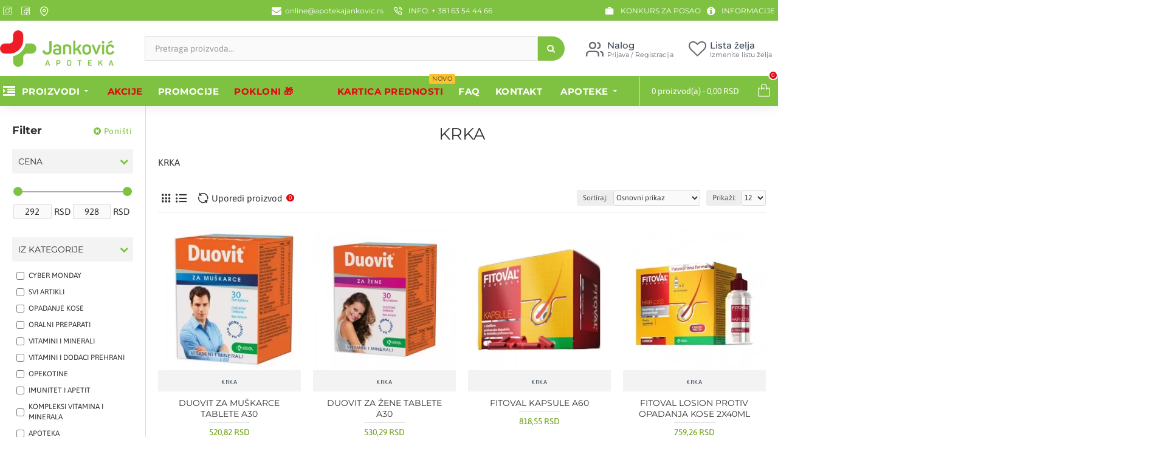

--- FILE ---
content_type: text/html; charset=utf-8
request_url: https://www.apotekajankovic.rs/brend/krka
body_size: 69736
content:
<!DOCTYPE html>
<html dir="ltr" lang="sr" class="desktop win chrome chrome63 webkit oc30 is-guest route-product-manufacturer-info manufacturer-161 store-0 skin-1 desktop-header-active mobile-sticky no-language no-currency layout-4 one-column column-left" data-jb="14218c54" data-jv="3.1.8" data-ov="3.0.3.6">
<head typeof="og:website">
<meta charset="UTF-8" />
<meta name="viewport" content="width=device-width, initial-scale=1.0">
<meta http-equiv="X-UA-Compatible" content="IE=edge">
<title>KRKA | On-line Apoteka Janković</title>
<base href="https://www.apotekajankovic.rs/" />



<meta name="description" content="KRKA" />
<meta name="keywords" content="krka" />
<meta property="fb:app_id" content=""/>
<meta property="og:type" content="website"/>
<meta property="og:title" content="KRKA"/>
<meta property="og:url" content="https://www.apotekajankovic.rs/brend/krka"/>
<meta property="og:image" content="https://www.apotekajankovic.rs/image/cache/catalog/krka-logo-600x315w.png"/>
<meta property="og:image:width" content="600"/>
<meta property="og:image:height" content="315"/>
<meta property="og:description" content="KRKA"/>
<meta name="twitter:card" content="summary"/>
<meta name="twitter:site" content="@"/>
<meta name="twitter:title" content="KRKA"/>
<meta name="twitter:image" content="https://www.apotekajankovic.rs/image/cache/catalog/krka-logo-200x200.png"/>
<meta name="twitter:image:width" content="200"/>
<meta name="twitter:image:height" content="200"/>
<meta name="twitter:description" content="KRKA"/>
<script>window['Journal'] = {"isPopup":false,"isPhone":false,"isTablet":false,"isDesktop":true,"filterScrollTop":true,"filterUrlValuesSeparator":",","countdownDay":"Dana","countdownHour":"Sati","countdownMin":"Min","countdownSec":"Sek","globalPageColumnLeftTabletStatus":false,"globalPageColumnRightTabletStatus":false,"scrollTop":true,"scrollToTop":false,"notificationHideAfter":"10000","quickviewPageStyleCloudZoomStatus":true,"quickviewPageStyleAdditionalImagesCarousel":false,"quickviewPageStyleAdditionalImagesCarouselStyleSpeed":"1000","quickviewPageStyleAdditionalImagesCarouselStyleAutoPlay":true,"quickviewPageStyleAdditionalImagesCarouselStylePauseOnHover":true,"quickviewPageStyleAdditionalImagesCarouselStyleDelay":"3000","quickviewPageStyleAdditionalImagesCarouselStyleLoop":false,"quickviewPageStyleAdditionalImagesHeightAdjustment":"5","quickviewPageStyleProductStockUpdate":false,"quickviewPageStylePriceUpdate":true,"quickviewPageStyleOptionsSelect":"all","quickviewText":"Brzi pregled","mobileHeaderOn":"tablet","subcategoriesCarouselStyleSpeed":"1000","subcategoriesCarouselStyleAutoPlay":true,"subcategoriesCarouselStylePauseOnHover":true,"subcategoriesCarouselStyleDelay":"3000","subcategoriesCarouselStyleLoop":false,"productPageStyleImageCarouselStyleSpeed":"500","productPageStyleImageCarouselStyleAutoPlay":true,"productPageStyleImageCarouselStylePauseOnHover":true,"productPageStyleImageCarouselStyleDelay":"4000","productPageStyleImageCarouselStyleLoop":true,"productPageStyleCloudZoomStatus":true,"productPageStyleCloudZoomPosition":"inner","productPageStyleAdditionalImagesCarousel":true,"productPageStyleAdditionalImagesCarouselStyleSpeed":"500","productPageStyleAdditionalImagesCarouselStyleAutoPlay":true,"productPageStyleAdditionalImagesCarouselStylePauseOnHover":true,"productPageStyleAdditionalImagesCarouselStyleDelay":"4000","productPageStyleAdditionalImagesCarouselStyleLoop":true,"productPageStyleAdditionalImagesHeightAdjustment":"5","productPageStyleProductStockUpdate":false,"productPageStylePriceUpdate":true,"productPageStyleOptionsSelect":"all","infiniteScrollStatus":true,"infiniteScrollOffset":"6","infiniteScrollLoadPrev":"Prika\u017ei prethodne proizvode","infiniteScrollLoadNext":"Prika\u017ei jo\u0161 proizvoda","infiniteScrollLoading":"U\u010ditavanje proizvoda...","infiniteScrollNoneLeft":"Svi proizvodi su prikazani.","checkoutUrl":"https:\/\/www.apotekajankovic.rs\/placanje","headerHeight":"90","headerCompactHeight":"60","mobileMenuOn":"","searchStyleSearchAutoSuggestStatus":true,"searchStyleSearchAutoSuggestDescription":false,"searchStyleSearchAutoSuggestSubCategories":true,"headerMiniSearchDisplay":"default","stickyStatus":true,"stickyFullHomePadding":false,"stickyFullwidth":true,"stickyAt":"","stickyHeight":"50","headerTopBarHeight":"35","topBarStatus":true,"headerType":"classic","headerMobileHeight":"65","headerMobileStickyStatus":true,"headerMobileTopBarVisibility":false,"headerMobileTopBarHeight":"32","currency_left":"","currency_right":" RSD","currency_decimal":",","currency_thousand":".","mobileFilterButtonText":"Filter Proizvoda","filterBase":"https:\/\/www.apotekajankovic.rs\/brend\/krka","columnsCount":1};</script>
<script>// forEach polyfill
if (window.NodeList && !NodeList.prototype.forEach) {
	NodeList.prototype.forEach = Array.prototype.forEach;
}

(function () {
	if (Journal['isPhone']) {
		return;
	}

	var wrappers = ['search', 'cart', 'cart-content', 'logo', 'language', 'currency'];
	var documentClassList = document.documentElement.classList;

	function extractClassList() {
		return ['desktop', 'tablet', 'phone', 'desktop-header-active', 'mobile-header-active', 'mobile-menu-active'].filter(function (cls) {
			return documentClassList.contains(cls);
		});
	}

	function mqr(mqls, listener) {
		Object.keys(mqls).forEach(function (k) {
			mqls[k].addListener(listener);
		});

		listener();
	}

	function mobileMenu() {
		console.warn('mobile menu!');

		var element = document.querySelector('#main-menu');
		var wrapper = document.querySelector('.mobile-main-menu-wrapper');

		if (element && wrapper) {
			wrapper.appendChild(element);
		}

		var main_menu = document.querySelector('.main-menu');

		if (main_menu) {
			main_menu.classList.add('accordion-menu');
		}

		document.querySelectorAll('.main-menu .dropdown-toggle').forEach(function (element) {
			element.classList.remove('dropdown-toggle');
			element.classList.add('collapse-toggle');
			element.removeAttribute('data-toggle');
		});

		document.querySelectorAll('.main-menu .dropdown-menu').forEach(function (element) {
			element.classList.remove('dropdown-menu');
			element.classList.remove('j-dropdown');
			element.classList.add('collapse');
		});
	}

	function desktopMenu() {
		console.warn('desktop menu!');

		var element = document.querySelector('#main-menu');
		var wrapper = document.querySelector('.desktop-main-menu-wrapper');

		if (element && wrapper) {
			wrapper.insertBefore(element, document.querySelector('#main-menu-2'));
		}

		var main_menu = document.querySelector('.main-menu');

		if (main_menu) {
			main_menu.classList.remove('accordion-menu');
		}

		document.querySelectorAll('.main-menu .collapse-toggle').forEach(function (element) {
			element.classList.add('dropdown-toggle');
			element.classList.remove('collapse-toggle');
			element.setAttribute('data-toggle', 'dropdown');
		});

		document.querySelectorAll('.main-menu .collapse').forEach(function (element) {
			element.classList.add('dropdown-menu');
			element.classList.add('j-dropdown');
			element.classList.remove('collapse');
		});

		document.body.classList.remove('mobile-wrapper-open');
	}

	function mobileHeader() {
		console.warn('mobile header!');

		Object.keys(wrappers).forEach(function (k) {
			var element = document.querySelector('#' + wrappers[k]);
			var wrapper = document.querySelector('.mobile-' + wrappers[k] + '-wrapper');

			if (element && wrapper) {
				wrapper.appendChild(element);
			}

			if (wrappers[k] === 'cart-content') {
				if (element) {
					element.classList.remove('j-dropdown');
					element.classList.remove('dropdown-menu');
				}
			}
		});

		var search = document.querySelector('#search');
		var cart = document.querySelector('#cart');

		if (search && (Journal['searchStyle'] === 'full')) {
			search.classList.remove('full-search');
			search.classList.add('mini-search');
		}

		if (cart && (Journal['cartStyle'] === 'full')) {
			cart.classList.remove('full-cart');
			cart.classList.add('mini-cart')
		}
	}

	function desktopHeader() {
		console.warn('desktop header!');

		Object.keys(wrappers).forEach(function (k) {
			var element = document.querySelector('#' + wrappers[k]);
			var wrapper = document.querySelector('.desktop-' + wrappers[k] + '-wrapper');

			if (wrappers[k] === 'cart-content') {
				if (element) {
					element.classList.add('j-dropdown');
					element.classList.add('dropdown-menu');
					document.querySelector('#cart').appendChild(element);
				}
			} else {
				if (element && wrapper) {
					wrapper.appendChild(element);
				}
			}
		});

		var search = document.querySelector('#search');
		var cart = document.querySelector('#cart');

		if (search && (Journal['searchStyle'] === 'full')) {
			search.classList.remove('mini-search');
			search.classList.add('full-search');
		}

		if (cart && (Journal['cartStyle'] === 'full')) {
			cart.classList.remove('mini-cart');
			cart.classList.add('full-cart');
		}

		documentClassList.remove('mobile-cart-content-container-open');
		documentClassList.remove('mobile-main-menu-container-open');
		documentClassList.remove('mobile-overlay');
	}

	function moveElements(classList) {
		if (classList.includes('mobile-header-active')) {
			mobileHeader();
			mobileMenu();
		} else if (classList.includes('mobile-menu-active')) {
			desktopHeader();
			mobileMenu();
		} else {
			desktopHeader();
			desktopMenu();
		}
	}

	var mqls = {
		phone: window.matchMedia('(max-width: 768px)'),
		tablet: window.matchMedia('(max-width: 1024px)'),
		menu: window.matchMedia('(max-width: ' + Journal['mobileMenuOn'] + 'px)')
	};

	mqr(mqls, function () {
		var oldClassList = extractClassList();

		if (Journal['isDesktop']) {
			if (mqls.phone.matches) {
				documentClassList.remove('desktop');
				documentClassList.remove('tablet');
				documentClassList.add('mobile');
				documentClassList.add('phone');
			} else if (mqls.tablet.matches) {
				documentClassList.remove('desktop');
				documentClassList.remove('phone');
				documentClassList.add('mobile');
				documentClassList.add('tablet');
			} else {
				documentClassList.remove('mobile');
				documentClassList.remove('phone');
				documentClassList.remove('tablet');
				documentClassList.add('desktop');
			}

			if (documentClassList.contains('phone') || (documentClassList.contains('tablet') && Journal['mobileHeaderOn'] === 'tablet')) {
				documentClassList.remove('desktop-header-active');
				documentClassList.add('mobile-header-active');
			} else {
				documentClassList.remove('mobile-header-active');
				documentClassList.add('desktop-header-active');
			}
		}

		if (documentClassList.contains('desktop-header-active') && mqls.menu.matches) {
			documentClassList.add('mobile-menu-active');
		} else {
			documentClassList.remove('mobile-menu-active');
		}

		var newClassList = extractClassList();

		if (oldClassList.join(' ') !== newClassList.join(' ')) {
			if (documentClassList.contains('safari') && !documentClassList.contains('ipad') && navigator.maxTouchPoints && navigator.maxTouchPoints > 2) {
				window.fetch('index.php?route=journal3/journal3/device_detect', {
					method: 'POST',
					body: 'device=ipad',
					headers: {
						'Content-Type': 'application/x-www-form-urlencoded'
					}
				}).then(function (data) {
					return data.json();
				}).then(function (data) {
					if (data.response.reload) {
						window.location.reload();
					}
				});
			}

			if (document.readyState === 'loading') {
				document.addEventListener('DOMContentLoaded', function () {
					moveElements(newClassList);
				});
			} else {
				moveElements(newClassList);
			}
		}
	});

})();

(function () {
	var cookies = {};
	var style = document.createElement('style');
	var documentClassList = document.documentElement.classList;

	document.head.appendChild(style);

	document.cookie.split('; ').forEach(function (c) {
		var cc = c.split('=');
		cookies[cc[0]] = cc[1];
	});

	if (Journal['popup']) {
		for (var i in Journal['popup']) {
			if (!cookies['p-' + Journal['popup'][i]['c']]) {
				documentClassList.add('popup-open');
				documentClassList.add('popup-center');
				break;
			}
		}
	}

	if (Journal['notification']) {
		for (var i in Journal['notification']) {
			if (cookies['n-' + Journal['notification'][i]['c']]) {
				style.sheet.insertRule('.module-notification-' + Journal['notification'][i]['m'] + '{ display:none }');
			}
		}
	}

	if (Journal['headerNotice']) {
		for (var i in Journal['headerNotice']) {
			if (cookies['hn-' + Journal['headerNotice'][i]['c']]) {
				style.sheet.insertRule('.module-header_notice-' + Journal['headerNotice'][i]['m'] + '{ display:none }');
			}
		}
	}

	if (Journal['layoutNotice']) {
		for (var i in Journal['layoutNotice']) {
			if (cookies['ln-' + Journal['layoutNotice'][i]['c']]) {
				style.sheet.insertRule('.module-layout_notice-' + Journal['layoutNotice'][i]['m'] + '{ display:none }');
			}
		}
	}
})();
</script>

<!---   Add for EucerinCSV -->
<!---   Add for EucerinCSV -->
<link href="https://www.apotekajankovic.rs/brend/krka" rel="canonical" />
        
      
<link href="https://www.apotekajankovic.rs/image/catalog/logo/jankovic-favicon.png" rel="icon" /><style>@font-face{font-display:swap;font-family:'Asap';font-style:normal;font-weight:400;font-stretch:100%;src:url(https://fonts.gstatic.com/s/asap/v34/KFO9CniXp96a4Tc2DaTeuDAoKsE615hGW36MAA.woff2) format('woff2');unicode-range:U+0102-0103, U+0110-0111, U+0128-0129, U+0168-0169, U+01A0-01A1, U+01AF-01B0, U+0300-0301, U+0303-0304, U+0308-0309, U+0323, U+0329, U+1EA0-1EF9, U+20AB}
@font-face{font-display:swap;font-family:'Asap';font-style:normal;font-weight:400;font-stretch:100%;src:url(https://fonts.gstatic.com/s/asap/v34/KFO9CniXp96a4Tc2DaTeuDAoKsE615hHW36MAA.woff2) format('woff2');unicode-range:U+0100-02BA, U+02BD-02C5, U+02C7-02CC, U+02CE-02D7, U+02DD-02FF, U+0304, U+0308, U+0329, U+1D00-1DBF, U+1E00-1E9F, U+1EF2-1EFF, U+2020, U+20A0-20AB, U+20AD-20C0, U+2113, U+2C60-2C7F, U+A720-A7FF}
@font-face{font-display:swap;font-family:'Asap';font-style:normal;font-weight:400;font-stretch:100%;src:url(https://fonts.gstatic.com/s/asap/v34/KFO9CniXp96a4Tc2DaTeuDAoKsE615hJW34.woff2) format('woff2');unicode-range:U+0000-00FF, U+0131, U+0152-0153, U+02BB-02BC, U+02C6, U+02DA, U+02DC, U+0304, U+0308, U+0329, U+2000-206F, U+20AC, U+2122, U+2191, U+2193, U+2212, U+2215, U+FEFF, U+FFFD}
@font-face{font-display:swap;font-family:'Asap';font-style:normal;font-weight:700;font-stretch:100%;src:url(https://fonts.gstatic.com/s/asap/v34/KFO9CniXp96a4Tc2DaTeuDAoKsE615hGW36MAA.woff2) format('woff2');unicode-range:U+0102-0103, U+0110-0111, U+0128-0129, U+0168-0169, U+01A0-01A1, U+01AF-01B0, U+0300-0301, U+0303-0304, U+0308-0309, U+0323, U+0329, U+1EA0-1EF9, U+20AB}
@font-face{font-display:swap;font-family:'Asap';font-style:normal;font-weight:700;font-stretch:100%;src:url(https://fonts.gstatic.com/s/asap/v34/KFO9CniXp96a4Tc2DaTeuDAoKsE615hHW36MAA.woff2) format('woff2');unicode-range:U+0100-02BA, U+02BD-02C5, U+02C7-02CC, U+02CE-02D7, U+02DD-02FF, U+0304, U+0308, U+0329, U+1D00-1DBF, U+1E00-1E9F, U+1EF2-1EFF, U+2020, U+20A0-20AB, U+20AD-20C0, U+2113, U+2C60-2C7F, U+A720-A7FF}
@font-face{font-display:swap;font-family:'Asap';font-style:normal;font-weight:700;font-stretch:100%;src:url(https://fonts.gstatic.com/s/asap/v34/KFO9CniXp96a4Tc2DaTeuDAoKsE615hJW34.woff2) format('woff2');unicode-range:U+0000-00FF, U+0131, U+0152-0153, U+02BB-02BC, U+02C6, U+02DA, U+02DC, U+0304, U+0308, U+0329, U+2000-206F, U+20AC, U+2122, U+2191, U+2193, U+2212, U+2215, U+FEFF, U+FFFD}
@font-face{font-display:swap;font-family:'Courgette';font-style:normal;font-weight:400;src:url(https://fonts.gstatic.com/s/courgette/v19/wEO_EBrAnc9BLjLQAUk1WPoK7Es.woff2) format('woff2');unicode-range:U+0100-02BA, U+02BD-02C5, U+02C7-02CC, U+02CE-02D7, U+02DD-02FF, U+0304, U+0308, U+0329, U+1D00-1DBF, U+1E00-1E9F, U+1EF2-1EFF, U+2020, U+20A0-20AB, U+20AD-20C0, U+2113, U+2C60-2C7F, U+A720-A7FF}
@font-face{font-display:swap;font-family:'Courgette';font-style:normal;font-weight:400;src:url(https://fonts.gstatic.com/s/courgette/v19/wEO_EBrAnc9BLjLQAUk1VvoK.woff2) format('woff2');unicode-range:U+0000-00FF, U+0131, U+0152-0153, U+02BB-02BC, U+02C6, U+02DA, U+02DC, U+0304, U+0308, U+0329, U+2000-206F, U+20AC, U+2122, U+2191, U+2193, U+2212, U+2215, U+FEFF, U+FFFD}
@font-face{font-display:swap;font-family:'Montserrat';font-style:normal;font-weight:400;src:url(https://fonts.gstatic.com/s/montserrat/v31/JTUSjIg1_i6t8kCHKm459WRhyzbi.woff2) format('woff2');unicode-range:U+0460-052F, U+1C80-1C8A, U+20B4, U+2DE0-2DFF, U+A640-A69F, U+FE2E-FE2F}
@font-face{font-display:swap;font-family:'Montserrat';font-style:normal;font-weight:400;src:url(https://fonts.gstatic.com/s/montserrat/v31/JTUSjIg1_i6t8kCHKm459W1hyzbi.woff2) format('woff2');unicode-range:U+0301, U+0400-045F, U+0490-0491, U+04B0-04B1, U+2116}
@font-face{font-display:swap;font-family:'Montserrat';font-style:normal;font-weight:400;src:url(https://fonts.gstatic.com/s/montserrat/v31/JTUSjIg1_i6t8kCHKm459WZhyzbi.woff2) format('woff2');unicode-range:U+0102-0103, U+0110-0111, U+0128-0129, U+0168-0169, U+01A0-01A1, U+01AF-01B0, U+0300-0301, U+0303-0304, U+0308-0309, U+0323, U+0329, U+1EA0-1EF9, U+20AB}
@font-face{font-display:swap;font-family:'Montserrat';font-style:normal;font-weight:400;src:url(https://fonts.gstatic.com/s/montserrat/v31/JTUSjIg1_i6t8kCHKm459Wdhyzbi.woff2) format('woff2');unicode-range:U+0100-02BA, U+02BD-02C5, U+02C7-02CC, U+02CE-02D7, U+02DD-02FF, U+0304, U+0308, U+0329, U+1D00-1DBF, U+1E00-1E9F, U+1EF2-1EFF, U+2020, U+20A0-20AB, U+20AD-20C0, U+2113, U+2C60-2C7F, U+A720-A7FF}
@font-face{font-display:swap;font-family:'Montserrat';font-style:normal;font-weight:400;src:url(https://fonts.gstatic.com/s/montserrat/v31/JTUSjIg1_i6t8kCHKm459Wlhyw.woff2) format('woff2');unicode-range:U+0000-00FF, U+0131, U+0152-0153, U+02BB-02BC, U+02C6, U+02DA, U+02DC, U+0304, U+0308, U+0329, U+2000-206F, U+20AC, U+2122, U+2191, U+2193, U+2212, U+2215, U+FEFF, U+FFFD}
@font-face{font-display:swap;font-family:'Montserrat';font-style:normal;font-weight:500;src:url(https://fonts.gstatic.com/s/montserrat/v31/JTUSjIg1_i6t8kCHKm459WRhyzbi.woff2) format('woff2');unicode-range:U+0460-052F, U+1C80-1C8A, U+20B4, U+2DE0-2DFF, U+A640-A69F, U+FE2E-FE2F}
@font-face{font-display:swap;font-family:'Montserrat';font-style:normal;font-weight:500;src:url(https://fonts.gstatic.com/s/montserrat/v31/JTUSjIg1_i6t8kCHKm459W1hyzbi.woff2) format('woff2');unicode-range:U+0301, U+0400-045F, U+0490-0491, U+04B0-04B1, U+2116}
@font-face{font-display:swap;font-family:'Montserrat';font-style:normal;font-weight:500;src:url(https://fonts.gstatic.com/s/montserrat/v31/JTUSjIg1_i6t8kCHKm459WZhyzbi.woff2) format('woff2');unicode-range:U+0102-0103, U+0110-0111, U+0128-0129, U+0168-0169, U+01A0-01A1, U+01AF-01B0, U+0300-0301, U+0303-0304, U+0308-0309, U+0323, U+0329, U+1EA0-1EF9, U+20AB}
@font-face{font-display:swap;font-family:'Montserrat';font-style:normal;font-weight:500;src:url(https://fonts.gstatic.com/s/montserrat/v31/JTUSjIg1_i6t8kCHKm459Wdhyzbi.woff2) format('woff2');unicode-range:U+0100-02BA, U+02BD-02C5, U+02C7-02CC, U+02CE-02D7, U+02DD-02FF, U+0304, U+0308, U+0329, U+1D00-1DBF, U+1E00-1E9F, U+1EF2-1EFF, U+2020, U+20A0-20AB, U+20AD-20C0, U+2113, U+2C60-2C7F, U+A720-A7FF}
@font-face{font-display:swap;font-family:'Montserrat';font-style:normal;font-weight:500;src:url(https://fonts.gstatic.com/s/montserrat/v31/JTUSjIg1_i6t8kCHKm459Wlhyw.woff2) format('woff2');unicode-range:U+0000-00FF, U+0131, U+0152-0153, U+02BB-02BC, U+02C6, U+02DA, U+02DC, U+0304, U+0308, U+0329, U+2000-206F, U+20AC, U+2122, U+2191, U+2193, U+2212, U+2215, U+FEFF, U+FFFD}
@font-face{font-display:swap;font-family:'Montserrat';font-style:normal;font-weight:700;src:url(https://fonts.gstatic.com/s/montserrat/v31/JTUSjIg1_i6t8kCHKm459WRhyzbi.woff2) format('woff2');unicode-range:U+0460-052F, U+1C80-1C8A, U+20B4, U+2DE0-2DFF, U+A640-A69F, U+FE2E-FE2F}
@font-face{font-display:swap;font-family:'Montserrat';font-style:normal;font-weight:700;src:url(https://fonts.gstatic.com/s/montserrat/v31/JTUSjIg1_i6t8kCHKm459W1hyzbi.woff2) format('woff2');unicode-range:U+0301, U+0400-045F, U+0490-0491, U+04B0-04B1, U+2116}
@font-face{font-display:swap;font-family:'Montserrat';font-style:normal;font-weight:700;src:url(https://fonts.gstatic.com/s/montserrat/v31/JTUSjIg1_i6t8kCHKm459WZhyzbi.woff2) format('woff2');unicode-range:U+0102-0103, U+0110-0111, U+0128-0129, U+0168-0169, U+01A0-01A1, U+01AF-01B0, U+0300-0301, U+0303-0304, U+0308-0309, U+0323, U+0329, U+1EA0-1EF9, U+20AB}
@font-face{font-display:swap;font-family:'Montserrat';font-style:normal;font-weight:700;src:url(https://fonts.gstatic.com/s/montserrat/v31/JTUSjIg1_i6t8kCHKm459Wdhyzbi.woff2) format('woff2');unicode-range:U+0100-02BA, U+02BD-02C5, U+02C7-02CC, U+02CE-02D7, U+02DD-02FF, U+0304, U+0308, U+0329, U+1D00-1DBF, U+1E00-1E9F, U+1EF2-1EFF, U+2020, U+20A0-20AB, U+20AD-20C0, U+2113, U+2C60-2C7F, U+A720-A7FF}
@font-face{font-display:swap;font-family:'Montserrat';font-style:normal;font-weight:700;src:url(https://fonts.gstatic.com/s/montserrat/v31/JTUSjIg1_i6t8kCHKm459Wlhyw.woff2) format('woff2');unicode-range:U+0000-00FF, U+0131, U+0152-0153, U+02BB-02BC, U+02C6, U+02DA, U+02DC, U+0304, U+0308, U+0329, U+2000-206F, U+20AC, U+2122, U+2191, U+2193, U+2212, U+2215, U+FEFF, U+FFFD}
@font-face{font-display:swap;font-family:'Glyphicons Halflings';src:url(https://www.apotekajankovic.rs/catalog/view/javascript/bootstrap/fonts/glyphicons-halflings-regular.eot);src:url(https://www.apotekajankovic.rs/catalog/view/javascript/bootstrap/fonts/glyphicons-halflings-regular.eot?#iefix) format('embedded-opentype'),url(https://www.apotekajankovic.rs/catalog/view/javascript/bootstrap/fonts/glyphicons-halflings-regular.woff2) format('woff2'),url(https://www.apotekajankovic.rs/catalog/view/javascript/bootstrap/fonts/glyphicons-halflings-regular.woff) format('woff'),url(https://www.apotekajankovic.rs/catalog/view/javascript/bootstrap/fonts/glyphicons-halflings-regular.ttf) format('truetype'),url(https://www.apotekajankovic.rs/catalog/view/javascript/bootstrap/fonts/glyphicons-halflings-regular.svg#glyphicons_halflingsregular) format('svg')}
@font-face{font-display:swap;font-family:'FontAwesome';src:url('https://www.apotekajankovic.rs/catalog/view/javascript/font-awesome/fonts/fontawesome-webfont.eot?v=4.7.0');src:url('https://www.apotekajankovic.rs/catalog/view/javascript/font-awesome/fonts/fontawesome-webfont.eot?#iefix&v=4.7.0') format('embedded-opentype'),url('https://www.apotekajankovic.rs/catalog/view/javascript/font-awesome/fonts/fontawesome-webfont.woff2?v=4.7.0') format('woff2'),url('https://www.apotekajankovic.rs/catalog/view/javascript/font-awesome/fonts/fontawesome-webfont.woff?v=4.7.0') format('woff'),url('https://www.apotekajankovic.rs/catalog/view/javascript/font-awesome/fonts/fontawesome-webfont.ttf?v=4.7.0') format('truetype'),url('https://www.apotekajankovic.rs/catalog/view/javascript/font-awesome/fonts/fontawesome-webfont.svg?v=4.7.0#fontawesomeregular') format('svg');font-weight:normal;font-style:normal}
@font-face{font-display:swap;font-family:'icomoon';src:url('https://www.apotekajankovic.rs/catalog/view/theme/journal3/icons/fonts/icomoon.woff2?v1') format('woff2'),
url('https://www.apotekajankovic.rs/catalog/view/theme/journal3/icons/fonts/icomoon.woff?v1') format('woff'),
url('https://www.apotekajankovic.rs/catalog/view/theme/journal3/icons/fonts/icomoon.ttf?v1') format('truetype'),
url('https://www.apotekajankovic.rs/catalog/view/theme/journal3/icons/fonts/icomoon.svg?v1#icomoon') format('svg');font-weight:normal;font-style:normal;font-display:block}
</style>
<style>[data-s]{height:auto}

/* */


/* */

html{font-family:sans-serif;-webkit-text-size-adjust:100%;-ms-text-size-adjust:100%}body{margin:0}article,aside,details,figcaption,figure,footer,header,hgroup,main,menu,nav,section,summary{display:block}[hidden],template{display:none}a{background-color:transparent}h1{margin:.67em 0;font-size:2em}img{border:0}button,input,optgroup,select,textarea{margin:0;font:inherit;color:inherit}button{overflow:visible}button,select{text-transform:none}button,html input[type=button],input[type=reset],input[type=submit]{-webkit-appearance:button;cursor:pointer}input{line-height:normal}@media print{*,:after,:before{color:#000!important;text-shadow:none!important;background:0 0!important;-webkit-box-shadow:none!important;box-shadow:none!important}a,a:visited{text-decoration:underline}img,tr{page-break-inside:avoid}img{max-width:100%!important}h2,h3,p{orphans:3;widows:3}h2,h3{page-break-after:avoid}.label{border:1px
solid #000}}*{-webkit-box-sizing:border-box;-moz-box-sizing:border-box;box-sizing:border-box}:after,:before{-webkit-box-sizing:border-box;-moz-box-sizing:border-box;box-sizing:border-box}html{font-size:10px;-webkit-tap-highlight-color:rgba(0,0,0,0)}body{font-family:"Helvetica Neue",Helvetica,Arial,sans-serif;font-size:14px;line-height:1.42857143;color:#333;background-color:#fff}button,input,select,textarea{font-family:inherit;font-size:inherit;line-height:inherit}a{color:#337ab7;text-decoration:none}img{vertical-align:middle}.carousel-inner>.item>a>img,.carousel-inner>.item>img,.img-responsive,.thumbnail a>img,.thumbnail>img{display:block;max-width:100%;height:auto}[role=button]{cursor:pointer}.h1,.h2,.h3,.h4,.h5,.h6,h1,h2,h3,h4,h5,h6{font-family:inherit;font-weight:500;line-height:1.1;color:inherit}.h1,.h2,.h3,h1,h2,h3{margin-top:20px;margin-bottom:10px}.h1,h1{font-size:36px}.h3,h3{font-size:24px}p{margin:0
0 10px}.text-left{text-align:left}.text-right{text-align:right}.text-center{text-align:center}ol,ul{margin-top:0;margin-bottom:10px}ol ol,ol ul,ul ol,ul
ul{margin-bottom:0}.container{padding-right:15px;padding-left:15px;margin-right:auto;margin-left:auto}@media (min-width:768px){.container{width:750px}}@media (min-width:992px){.container{width:970px}}@media (min-width:1200px){.container{width:1170px}}.row{margin-right:-15px;margin-left:-15px}.col-lg-1,.col-lg-10,.col-lg-11,.col-lg-12,.col-lg-2,.col-lg-3,.col-lg-4,.col-lg-5,.col-lg-6,.col-lg-7,.col-lg-8,.col-lg-9,.col-md-1,.col-md-10,.col-md-11,.col-md-12,.col-md-2,.col-md-3,.col-md-4,.col-md-5,.col-md-6,.col-md-7,.col-md-8,.col-md-9,.col-sm-1,.col-sm-10,.col-sm-11,.col-sm-12,.col-sm-2,.col-sm-3,.col-sm-4,.col-sm-5,.col-sm-6,.col-sm-7,.col-sm-8,.col-sm-9,.col-xs-1,.col-xs-10,.col-xs-11,.col-xs-12,.col-xs-2,.col-xs-3,.col-xs-4,.col-xs-5,.col-xs-6,.col-xs-7,.col-xs-8,.col-xs-9{position:relative;min-height:1px;padding-right:15px;padding-left:15px}@media (min-width:768px){.col-sm-1,.col-sm-10,.col-sm-11,.col-sm-12,.col-sm-2,.col-sm-3,.col-sm-4,.col-sm-5,.col-sm-6,.col-sm-7,.col-sm-8,.col-sm-9{float:left}.col-sm-9{width:75%}.col-sm-6{width:50%}}caption{padding-top:8px;padding-bottom:8px;color:#777;text-align:left}table col[class*=col-]{position:static;display:table-column;float:none}table td[class*=col-],table th[class*=col-]{position:static;display:table-cell;float:none}label{display:inline-block;max-width:100%;margin-bottom:5px;font-weight:700}.form-control{display:block;width:100%;height:34px;padding:6px
12px;font-size:14px;line-height:1.42857143;color:#555;background-color:#fff;background-image:none;border:1px
solid #ccc;border-radius:4px;-webkit-box-shadow:inset 0 1px 1px rgba(0,0,0,.075);box-shadow:inset 0 1px 1px rgba(0,0,0,.075);-webkit-transition:border-color ease-in-out .15s,-webkit-box-shadow ease-in-out .15s;-o-transition:border-color ease-in-out .15s,box-shadow ease-in-out .15s;transition:border-color ease-in-out .15s,box-shadow ease-in-out .15s}.checkbox,.radio{position:relative;display:block;margin-top:10px;margin-bottom:10px}.checkbox label,.radio
label{min-height:20px;padding-left:20px;margin-bottom:0;font-weight:400;cursor:pointer}.checkbox+.checkbox,.radio+.radio{margin-top:-5px}.input-lg{height:46px;padding:10px
16px;font-size:18px;line-height:1.3333333;border-radius:6px}.btn{display:inline-block;padding:6px
12px;margin-bottom:0;font-size:14px;font-weight:400;line-height:1.42857143;text-align:center;white-space:nowrap;vertical-align:middle;-ms-touch-action:manipulation;touch-action:manipulation;cursor:pointer;-webkit-user-select:none;-moz-user-select:none;-ms-user-select:none;user-select:none;background-image:none;border:1px
solid transparent;border-radius:4px}.btn.active,.btn:active{background-image:none;outline:0;-webkit-box-shadow:inset 0 3px 5px rgba(0,0,0,.125);box-shadow:inset 0 3px 5px rgba(0,0,0,.125)}.btn-default{color:#333;background-color:#fff;border-color:#ccc}.fade{opacity:0;-webkit-transition:opacity .15s linear;-o-transition:opacity .15s linear;transition:opacity .15s linear}.collapse{display:none}.collapse.in{display:block}.dropdown,.dropup{position:relative}.dropdown-menu{position:absolute;top:100%;left:0;z-index:1000;display:none;float:left;min-width:160px;padding:5px
0;margin:2px
0 0;font-size:14px;text-align:left;list-style:none;background-color:#fff;-webkit-background-clip:padding-box;background-clip:padding-box;border:1px
solid #ccc;border:1px
solid rgba(0,0,0,.15);border-radius:4px;-webkit-box-shadow:0 6px 12px rgba(0,0,0,.175);box-shadow:0 6px 12px rgba(0,0,0,.175)}.dropdown-menu>li>a{display:block;padding:3px
20px;clear:both;font-weight:400;line-height:1.42857143;color:#333;white-space:nowrap}.dropdown-menu>.active>a,.dropdown-menu>.active>a:focus,.dropdown-menu>.active>a:hover{color:#fff;text-decoration:none;background-color:#337ab7;outline:0}[data-toggle=buttons]>.btn input[type=checkbox],[data-toggle=buttons]>.btn input[type=radio],[data-toggle=buttons]>.btn-group>.btn input[type=checkbox],[data-toggle=buttons]>.btn-group>.btn input[type=radio]{position:absolute;clip:rect(0,0,0,0);pointer-events:none}.input-group{position:relative;display:table;border-collapse:separate}.input-group[class*=col-]{float:none;padding-right:0;padding-left:0}.input-group .form-control{position:relative;z-index:2;float:left;width:100%;margin-bottom:0}.input-group-sm>.form-control,.input-group-sm>.input-group-addon,.input-group-sm>.input-group-btn>.btn{height:30px;padding:5px
10px;font-size:12px;line-height:1.5;border-radius:3px}select.input-group-sm>.form-control,select.input-group-sm>.input-group-addon,select.input-group-sm>.input-group-btn>.btn{height:30px;line-height:30px}.input-group .form-control,.input-group-addon,.input-group-btn{display:table-cell}.input-group .form-control:not(:first-child):not(:last-child),.input-group-addon:not(:first-child):not(:last-child),.input-group-btn:not(:first-child):not(:last-child){border-radius:0}.input-group-addon,.input-group-btn{width:1%;white-space:nowrap;vertical-align:middle}.input-group-addon{padding:6px
12px;font-size:14px;font-weight:400;line-height:1;color:#555;text-align:center;background-color:#eee;border:1px
solid #ccc;border-radius:4px}.navbar-nav{margin:7.5px -15px}.navbar-nav>li>a{padding-top:10px;padding-bottom:10px;line-height:20px}@media (min-width:768px){.navbar-nav{float:left;margin:0}.navbar-nav>li{float:left}.navbar-nav>li>a{padding-top:15px;padding-bottom:15px}}.navbar-nav>li>.dropdown-menu{margin-top:0;border-top-left-radius:0;border-top-right-radius:0}.breadcrumb{padding:8px
15px;margin-bottom:20px;list-style:none;background-color:#f5f5f5;border-radius:4px}.breadcrumb>li{display:inline-block}.breadcrumb>li+li:before{padding:0
5px;color:#ccc;content:"/\00a0"}.breadcrumb>.active{color:#777}.pagination{display:inline-block;padding-left:0;margin:20px
0;border-radius:4px}.pagination>li{display:inline}.pagination>li>a,.pagination>li>span{position:relative;float:left;padding:6px
12px;margin-left:-1px;line-height:1.42857143;color:#337ab7;text-decoration:none;background-color:#fff;border:1px
solid #ddd}.pagination>.active>a,.pagination>.active>a:focus,.pagination>.active>a:hover,.pagination>.active>span,.pagination>.active>span:focus,.pagination>.active>span:hover{z-index:2;color:#fff;cursor:default;background-color:#337ab7;border-color:#337ab7}.label{display:inline;padding:.2em .6em .3em;font-size:75%;font-weight:700;line-height:1;color:#fff;text-align:center;white-space:nowrap;vertical-align:baseline;border-radius:.25em}.btn
.label{position:relative;top:-1px}.panel{margin-bottom:20px;background-color:#fff;border:1px
solid transparent;border-radius:4px;-webkit-box-shadow:0 1px 1px rgba(0,0,0,.05);box-shadow:0 1px 1px rgba(0,0,0,.05)}.panel-body{padding:15px}.panel-heading{padding:10px
15px;border-bottom:1px solid transparent;border-top-left-radius:3px;border-top-right-radius:3px}.panel-title{margin-top:0;margin-bottom:0;font-size:16px;color:inherit}.panel-title>.small,.panel-title>.small>a,.panel-title>a,.panel-title>small,.panel-title>small>a{color:inherit}.panel-group{margin-bottom:20px}.panel-group
.panel{margin-bottom:0;border-radius:4px}.panel-group .panel+.panel{margin-top:5px}.panel-group .panel-heading{border-bottom:0}.panel-group .panel-heading+.panel-collapse>.list-group,.panel-group .panel-heading+.panel-collapse>.panel-body{border-top:1px solid #ddd}.tooltip{position:absolute;z-index:1070;display:block;font-family:"Helvetica Neue",Helvetica,Arial,sans-serif;font-size:12px;font-style:normal;font-weight:400;line-height:1.42857143;text-align:left;text-align:start;text-decoration:none;text-shadow:none;text-transform:none;letter-spacing:normal;word-break:normal;word-spacing:normal;word-wrap:normal;white-space:normal;filter:alpha(opacity=0);opacity:0;line-break:auto}.tooltip.in{filter:alpha(opacity=90);opacity:.9}.tooltip.top{padding:5px
0;margin-top:-3px}.btn-group-vertical>.btn-group:after,.btn-group-vertical>.btn-group:before,.btn-toolbar:after,.btn-toolbar:before,.clearfix:after,.clearfix:before,.container-fluid:after,.container-fluid:before,.container:after,.container:before,.dl-horizontal dd:after,.dl-horizontal dd:before,.form-horizontal .form-group:after,.form-horizontal .form-group:before,.modal-footer:after,.modal-footer:before,.nav:after,.nav:before,.navbar-collapse:after,.navbar-collapse:before,.navbar-header:after,.navbar-header:before,.navbar:after,.navbar:before,.pager:after,.pager:before,.panel-body:after,.panel-body:before,.row:after,.row:before{display:table;content:" "}.btn-group-vertical>.btn-group:after,.btn-toolbar:after,.clearfix:after,.container-fluid:after,.container:after,.dl-horizontal dd:after,.form-horizontal .form-group:after,.modal-footer:after,.nav:after,.navbar-collapse:after,.navbar-header:after,.navbar:after,.pager:after,.panel-body:after,.row:after{clear:both}.hidden{display:none!important}@-ms-viewport{width:device-width}
/* */

.fa{display:inline-block;font:normal normal normal 14px/1 FontAwesome;font-size:inherit;text-rendering:auto;-webkit-font-smoothing:antialiased;-moz-osx-font-smoothing:grayscale}.fa-spin{-webkit-animation:fa-spin 2s infinite linear;animation:fa-spin 2s infinite linear}.fa-stack{position:relative;display:inline-block;width:2em;height:2em;line-height:2em;vertical-align:middle}.fa-stack-1x,.fa-stack-2x{position:absolute;left:0;width:100%;text-align:center}.fa-stack-2x{font-size:2em}.fa-search:before{content:"\f002"}.fa-star-o:before{content:"\f006"}.fa-home:before{content:"\f015"}.fa-plus:before{content:"\f067"}.fa-shopping-cart:before{content:"\f07a"}.fa-caret-down:before{content:"\f0d7"}.fa-angle-up:before{content:"\f106"}.fa-angle-down:before{content:"\f107"}.fa-spinner:before{content:"\f110"}
/* */

.icon{font-family:'icomoon' !important;speak:never;font-style:normal;font-weight:normal;font-variant:normal;text-transform:none;line-height:1;-webkit-font-smoothing:antialiased;-moz-osx-font-smoothing:grayscale}
/* */

.irs{position:relative;display:block;-webkit-touch-callout:none;-webkit-user-select:none;-khtml-user-select:none;-moz-user-select:none;-ms-user-select:none;user-select:none}
/* */

.master-slider{position:relative;visibility:hidden;-moz-transform:translate3d(0 , 0 , 0)}.master-slider
a{-webkit-transition:none;-o-transition:none;transition:none}.master-slider, .master-slider
*{-webkit-box-sizing:content-box;-moz-box-sizing:content-box;box-sizing:content-box}.master-slider img, .ms-slide-bgvideocont
video{max-width:none}.ms-ie8
*{opacity:inherit;filter:inherit}.ms-slide{position:absolute;height:100%;-webkit-transform:translateZ(0px);-ms-transform:translateZ(0px);-o-transform:translateZ(0px);transform:translateZ(0px)}.ms-slide .ms-layer,
.ms-fixed-layers .ms-layer,
.ms-overlay-layers .ms-layer{position:absolute;pointer-events:auto}
/* */

body{overflow-x:hidden}.wrapper, .mega-menu-content, .site-wrapper > .container{max-width:1024px}.site-wrapper{position:relative;width:100%;min-height:100vh;display:-webkit-box;display:-ms-flexbox;display:flex;-webkit-box-orient:vertical;-webkit-box-direction:normal;-ms-flex-direction:column;flex-direction:column;margin:0
auto}.site-wrapper > .container{width:100%;padding:0;display:-webkit-box;display:-ms-flexbox;display:flex;-webkit-box-orient:vertical;-webkit-box-direction:normal;-ms-flex-direction:column;flex-direction:column;-webkit-box-flex:1;-ms-flex-positive:1;flex-grow:1}.site-wrapper > .container > .row{display:-webkit-box;display:-ms-flexbox;display:flex;-webkit-box-flex:1;-ms-flex-positive:1;flex-grow:1}.row{margin-left:0;margin-right:0}.row > div{padding-left:0;padding-right:0}.site-wrapper > .container::before, .site-wrapper > .container::after,
.site-wrapper > .container > .row::before,
.site-wrapper > .container > .row::after{display:none}#content{width:100%}.one-column
#content{max-width:calc(100% - 200px)}.side-column{width:100%;max-width:200px}.title{position:relative;line-height:1.2;margin:0;padding:0}.title span::after{top:1px}html:not(.popup) .site-wrapper > h1.page-title > span{display:block;margin:0
auto}html:not(.popup) .site-wrapper > h1.page-title::after{display:none !important}.title-module
h3{display:inline-block;margin:0}.title-module .title-divider{margin:0
auto}.title-module .title-divider::before{line-height:0;position:absolute;left:50%;-webkit-transform:translateX(-50%);transform:translateX(-50%)}.title-module
.subtitle{display:inline-block}.title-module .title-wrapper{position:relative}.title-module .title-wrapper::before{position:absolute;top:50%;left:50%;-webkit-transform:translate(-50%, -50%);transform:translate(-50%, -50%)}.title-wrapper{margin:0
auto}footer{clear:both;margin-top:auto;z-index:1}.desktop.footer-reveal .site-wrapper > *:not(footer){z-index:2}.breadcrumb{margin:0;border-radius:0;position:relative;padding:0;background-color:transparent;width:100%;margin:0
auto}.breadcrumb > li{position:relative;word-break:break-all;display:-webkit-inline-box;display:-ms-inline-flexbox;display:inline-flex;-webkit-box-align:center;-ms-flex-align:center;align-items:center}.breadcrumb::before{content:"";position:absolute;width:100vw;height:100%;left:50%;margin-left:-50vw;top:0;z-index:-1}.breadcrumb
.fa{font-family:inherit}.expand-block{position:relative}.scroll-top{display:none;position:fixed;z-index:10001;right:20px;bottom:10px;cursor:pointer}.scroll-top
i{font-size:50px}.journal-loading{position:absolute;display:-webkit-box;display:-ms-flexbox;display:flex;-webkit-box-pack:center;-ms-flex-pack:center;justify-content:center;top:50%;left:50%;-webkit-transform:translate(-50%, -50%);transform:translate(-50%, -50%);z-index:0}.journal-loading i::before{content:"\e92f";font-family:icomoon;line-height:1;position:absolute;top:50%;left:50%;-webkit-transform:translate(-50%, -51%);transform:translate(-50%, -51%)}.journal-loading + iframe{z-index:10}.breadcrumb + span{height:0}.grid-rows{display:-webkit-box;display:-ms-flexbox;display:flex;-webkit-box-orient:vertical;-webkit-box-direction:normal;-ms-flex-direction:column;flex-direction:column}.grid-row{position:relative;-webkit-backface-visibility:hidden;backface-visibility:hidden}.grid-row::before{width:100vw;height:100%;position:absolute;top:0;left:50%;pointer-events:none;-webkit-backface-visibility:hidden;backface-visibility:hidden;outline:1px
solid transparent}.mega-menu .grid-row{overflow:hidden}.grid-cols{display:-webkit-box;display:-ms-flexbox;display:flex;-ms-flex-wrap:wrap;flex-wrap:wrap;margin:0
auto;height:100%}.grid-col{width:100%;position:relative}.module{position:relative}.side-column > .grid-rows > .grid-row > .grid-cols > .grid-col{width:100% !important}.grid-items{height:100%;display:-webkit-box;display:-ms-flexbox;display:flex;-webkit-box-orient:vertical;-webkit-box-direction:normal;-ms-flex-direction:column;flex-direction:column}.grid-item{width:100%}.desktop #top .grid-col::before, .desktop #content-top .grid-col::before,
.desktop #bottom .grid-col::before{pointer-events:none;position:absolute;padding:0
4px;font-size:12px;top:0;left:0;background-color:palegreen;z-index:10}.desktop #top .grid-col:hover::before, .desktop #content-top .grid-col:hover::before,
.desktop #bottom .grid-col:hover::before{content:attr(data-dimensions)}.desktop #top .grid-cols > div:only-of-type::before{display:none}::before,
::after{position:relative;font-size:inherit;text-rendering:auto;-webkit-font-smoothing:antialiased;-moz-osx-font-smoothing:grayscale;font-weight:400}.fa{position:relative}.h1, .h2, .h3, h1, h2, h3, .h4, .h5, .h6, h4, h5, h6{margin:0;font-weight:700}p{margin:0}s{text-decoration:none;font-size:70%;font-style:normal;font-weight:400;white-space:normal;line-height:1;max-width:125px;-webkit-transition:all 0.075s ease-out;transition:all 0.075s ease-out}img{max-width:100%;height:auto;-ms-flex-item-align:start;align-self:flex-start}a, button{-ms-touch-action:manipulation;touch-action:manipulation}button{border:none;outline:none;margin:0;padding:0}button.active, button:active,
.btn.active,
.btn:active,
.btn-default.active,
.btn-default:active{-webkit-box-shadow:none;box-shadow:none}.btn{border:none;border-radius:0;background:transparent;padding:0;display:-webkit-inline-box;display:-ms-inline-flexbox;display:inline-flex;-webkit-box-align:center;-ms-flex-align:center;align-items:center;-webkit-box-pack:center;-ms-flex-pack:center;justify-content:center;position:relative;line-height:1;min-width:0;-webkit-transition:all 0.1s ease-out;transition:all 0.1s ease-out}.btn .count-badge{margin:0}:focus{outline:none}.count-badge{font-size:10px;margin-left:5px;min-width:1.65em;height:1.65em;padding:0
3px;display:-webkit-inline-box;display:-ms-inline-flexbox;display:inline-flex;-webkit-box-flex:0;-ms-flex:0 0 auto;flex:0 0 auto;-webkit-box-align:center;-ms-flex-align:center;align-items:center;-webkit-box-pack:center;-ms-flex-pack:center;justify-content:center;line-height:0}.fa-stack{font-size:15px;width:1.1em;height:1em;line-height:1}.fa-stack
i{font-size:1em}.fa-stack-1x, .fa-stack-2x{position:absolute;left:0;width:100%;text-align:center}label{font-weight:400;position:relative}.radio,
.checkbox{padding:0
15px 0 0;margin:0;display:-webkit-inline-box;display:-ms-inline-flexbox;display:inline-flex;-webkit-box-align:center;-ms-flex-align:center;align-items:center}.radio input,
.checkbox
input{margin:0}.radio label,
.checkbox
label{display:inline-block;-webkit-box-align:center;-ms-flex-align:center;align-items:center}.radio a,
.checkbox
a{padding:0
3px}.form-control{border-radius:0 !important;border-color:transparent;line-height:1.3;color:#555;background-color:white;-webkit-transition:all 0.07s ease-out;transition:all 0.07s ease-out;-webkit-box-sizing:border-box;box-sizing:border-box;-webkit-box-shadow:none;box-shadow:none}input.form-control{min-width:35px;-webkit-transition:all 0.075s ease-out;transition:all 0.075s ease-out;width:auto;-webkit-box-flex:1;-ms-flex-positive:1;flex-grow:1}.input-group{display:-webkit-box;display:-ms-flexbox;display:flex;-webkit-box-align:center;-ms-flex-align:center;align-items:center}.input-group input.form-control{height:100%;display:-webkit-box;display:-ms-flexbox;display:flex}.input-group
.btn{height:100%}.input-group .btn
i{position:absolute;top:50%;left:50%;-webkit-transform:translate(-50%, -50%);transform:translate(-50%, -50%)}.stepper{display:-webkit-inline-box;display:-ms-inline-flexbox;display:inline-flex;-webkit-box-align:center;-ms-flex-align:center;align-items:center;position:relative;overflow:hidden;width:50px;height:100%;border-width:1px;min-height:30px;font-size:15px;-webkit-transition:all 0.05s ease-out;transition:all 0.05s ease-out}.stepper .form-control{width:100%;height:100%;min-height:28px;border-radius:inherit !important;border-width:0;text-align:center;padding:0
20px 0 2px;font-size:13px;-webkit-transition:all 0.05s ease-out;transition:all 0.05s ease-out}.stepper
span{position:absolute;right:0;top:0;display:-webkit-box;display:-ms-flexbox;display:flex;-webkit-box-orient:vertical;-webkit-box-direction:normal;-ms-flex-direction:column;flex-direction:column;height:100%;border-width:0 0 0 1px;border-color:inherit;border-style:inherit;z-index:10}.stepper span
i{cursor:pointer;width:100%;min-width:18px;background:#E6E6E6;display:-webkit-box;display:-ms-flexbox;display:flex;-webkit-box-align:center;-ms-flex-align:center;align-items:center;-webkit-box-pack:center;-ms-flex-pack:center;justify-content:center;height:50%;-webkit-transition:all 0.05s ease-out;transition:all 0.05s ease-out}.stepper span i:first-of-type::before{font-family:icomoon;content:"\e93e";-webkit-transform:rotate(90deg);transform:rotate(90deg)}.stepper span i:last-of-type::before{font-family:icomoon;content:"\e93f";-webkit-transform:rotate(90deg);transform:rotate(90deg)}i.fa{font-style:normal}.tooltip{z-index:10001;pointer-events:none;opacity:1}.tooltip.in{opacity:1;pointer-events:none}.tooltip.fade > *{opacity:0;visibility:hidden;-webkit-transition:all 0.15s ease-in-out;transition:all 0.15s ease-in-out}.tooltip.fade.in > *{opacity:1;visibility:visible;-webkit-transform:translate3d(0, 0, 0);transform:translate3d(0, 0, 0)}.tooltip.top > *{-webkit-transform:translate3d(0, 7px, 0);transform:translate3d(0, 7px, 0)}.tooltip.right > *{-webkit-transform:translate3d(-7px, 0, 0);transform:translate3d(-7px, 0, 0)}.tooltip.bottom > *{-webkit-transform:translate3d(0, -7px, 0);transform:translate3d(0, -7px, 0)}.tooltip.left > *{-webkit-transform:translate3d(7px, 0, 0);transform:translate3d(7px, 0, 0)}iframe{max-width:100%;border:none}.no-transitions
*{-webkit-transition:all 0s !important;transition:all 0s !important}.cart-heading,
.info-block,
.nav-tabs li a,
.btn,
.name a,
.catalog-title,
.subitem a,
.panel-title a,
.refine-item a,
.compare-btn,
.search-result a,
.j-menu > li > a,
.dropdown-toggle > a,
.menu-item > a,
.account-list a,
.tags a,
.module-blog_categories a,
.module-blog_comments a,
.blog-feed,
.mobile-custom-menu,
.slider-static-text,
.x{text-decoration:none}[class*="route-account-"]:not(.route-account-address) table .text-right .btn,
[class*="route-account-"]:not(.route-account-address-delete) table .text-right
.btn{min-width:35px;min-height:35px;margin:2px}[class*="route-account-"]:not(.route-account-address) table .text-right .btn i,
[class*="route-account-"]:not(.route-account-address-delete) table .text-right .btn
i{position:absolute;top:50%;left:50%;-webkit-transform:translate(-50%, -50%);transform:translate(-50%, -50%)}[class*="route-account-"]:not(.route-account-address) table .text-right .btn i::before,
[class*="route-account-"]:not(.route-account-address-delete) table .text-right .btn i::before{font-size:16px}[class*="route-account-"]:not(.route-account-address) h1 + p,
[class*="route-account-"]:not(.route-account-address-delete) h1 + p{margin-bottom:15px}.cart-total{display:-webkit-box;display:-ms-flexbox;display:flex;-webkit-box-pack:end;-ms-flex-pack:end;justify-content:flex-end}.route-account-return-info #content > * + *{margin-top:20px}.products-filter{display:-webkit-box;display:-ms-flexbox;display:flex;-ms-flex-wrap:wrap;flex-wrap:wrap;-webkit-box-align:center;-ms-flex-align:center;align-items:center}.products-filter .select-group{display:-webkit-box;display:-ms-flexbox;display:flex;margin-left:auto}.products-filter .select-group label, .products-filter .select-group
select{border-width:0}.products-filter .select-group .input-group{display:-webkit-inline-box;display:-ms-inline-flexbox;display:inline-flex;-webkit-box-align:center;-ms-flex-align:center;align-items:center;height:auto}.products-filter .select-group .input-group .input-group-addon{width:auto;display:-webkit-box;display:-ms-flexbox;display:flex;-webkit-box-align:center;-ms-flex-align:center;align-items:center;border-radius:0}.products-filter .select-group .form-control{width:auto;padding:0}.products-filter .select-group
label{margin-bottom:0}.products-filter .input-group-addon,
.products-filter .form-control{height:26px}.grid-list{display:-webkit-box;display:-ms-flexbox;display:flex;-webkit-box-align:center;-ms-flex-align:center;align-items:center;-ms-flex-wrap:nowrap;flex-wrap:nowrap}.grid-list button, .grid-list button::before{line-height:1}.view-btn{background-color:transparent;position:relative}.compare-btn{display:-webkit-box;display:-ms-flexbox;display:flex;-webkit-box-align:center;-ms-flex-align:center;align-items:center;position:relative}.sort-by{margin-right:10px}@media only screen and (max-width: 470px){.products-filter .select-group .input-group .input-group-addon{display:none}.products-filter .select-group .input-group .form-control{max-width:100px}}.pagination-results{display:-webkit-box;display:-ms-flexbox;display:flex;-ms-flex-wrap:wrap;flex-wrap:wrap;-webkit-box-align:center;-ms-flex-align:center;align-items:center;-webkit-box-pack:center;-ms-flex-pack:center;justify-content:center}.pagination-results::before, .pagination-results::after{display:none}.pagination-results > div{width:auto;padding:0}.pagination{border-radius:0;margin:0;display:-webkit-box;display:-ms-flexbox;display:flex;-ms-flex-wrap:wrap;flex-wrap:wrap}.pagination > li{max-width:50px;overflow:hidden;-webkit-transition:all 0.08s ease-out;transition:all 0.08s ease-out;position:relative}.pagination > li:not(:first-of-type){border-width:0 0 0 1px;border-color:transparent;border-style:solid}.pagination > li > a,
.pagination > li > span{border:none;line-height:1;margin:0;padding:0;-webkit-transition:all 0.05s ease-out;transition:all 0.05s ease-out;background:transparent}.pagination > li:first-child a::before,
.pagination > li:last-child a::before,
.pagination > li a.prev::before,
.pagination > li a.next::before{visibility:visible;position:absolute;top:50%;left:50%;-webkit-transform:translate(-50%, -50%) scaleX(1);transform:translate(-50%, -50%) scaleX(1)}.pagination > li:last-child a::before,
.pagination > li a.next::before{-webkit-transform:translate(-50%, -50%) scaleX(-1);transform:translate(-50%, -50%) scaleX(-1)}.pagination > li.active a, .pagination > li.active span, .pagination > li.active a:hover, .pagination > li.active span:hover{background:transparent}.product-grid:not(.swiper-wrapper),
.isotope-grid,
.module-products-list .product-list:not(.swiper-wrapper){display:-webkit-box;display:-ms-flexbox;display:flex;-ms-flex-wrap:wrap;flex-wrap:wrap}.product-layout{display:-webkit-box;display:-ms-flexbox;display:flex;position:relative}.product-thumb{display:-webkit-box;display:-ms-flexbox;display:flex;-webkit-box-orient:vertical;-webkit-box-direction:normal;-ms-flex-direction:column;flex-direction:column;-webkit-box-flex:1;-ms-flex-positive:1;flex-grow:1;min-width:0;position:relative;-webkit-transition:all 0.075s ease-out;transition:all 0.075s ease-out;overflow:hidden;-webkit-transform-style:preserve-3d;transform-style:preserve-3d}.product-thumb
.image{position:relative;overflow:hidden}.product-thumb .image::before{content:"";position:absolute;width:100%;bottom:0;height:100%;pointer-events:none;z-index:1;-webkit-transition:all 0.01s ease-out;transition:all 0.01s ease-out}.product-thumb .product-img{display:block}.product-thumb .product-img > div{position:relative;display:-webkit-box;display:-ms-flexbox;display:flex;-webkit-box-align:center;-ms-flex-align:center;align-items:center;-webkit-box-pack:center;-ms-flex-pack:center;justify-content:center;-webkit-transition:all 0.25s ease-out;transition:all 0.25s ease-out}.product-thumb .product-img
img{pointer-events:none;-webkit-transition:all 0.2s ease-out;transition:all 0.2s ease-out;width:100%;height:auto}.product-thumb
.caption{display:-webkit-box;display:-ms-flexbox;display:flex;-webkit-box-orient:vertical;-webkit-box-direction:normal;-ms-flex-direction:column;flex-direction:column;-webkit-box-flex:1;-ms-flex-positive:1;flex-grow:1;position:relative}.product-thumb
.name{font-size:14px;font-weight:400;line-height:1.3;margin:0;display:-webkit-box;display:-ms-flexbox;display:flex;-webkit-box-align:center;-ms-flex-align:center;align-items:center;max-width:100%}.product-thumb .name
a{display:block;text-align:center}.product-thumb
.stepper{height:auto}.product-thumb
.description{margin:0
0 auto 0}.product-thumb .price > div{display:-webkit-inline-box;display:-ms-inline-flexbox;display:inline-flex;-webkit-box-align:center;-ms-flex-align:center;align-items:center;-ms-flex-wrap:wrap;flex-wrap:wrap}.product-thumb .price
span{line-height:1}.product-thumb
.stats{display:-webkit-box;display:-ms-flexbox;display:flex;-webkit-box-align:center;-ms-flex-align:center;align-items:center;-webkit-box-pack:justify;-ms-flex-pack:justify;justify-content:space-between;-ms-flex-wrap:wrap;flex-wrap:wrap}.product-layout .quickview-button{position:absolute;z-index:4;overflow:hidden}.product-layout .quickview-button
span{display:none}.product-layout .button-group,
.product-layout .wish-group,
.product-layout .extra-group{display:-webkit-box;display:-ms-flexbox;display:flex}.product-layout .btn-text{display:none}.product-layout .buttons-wrapper{margin-top:auto}.product-layout .buttons-wrapper .button-group{position:static;-webkit-transition:-webkit-transform 0.2s ease-out;transition:-webkit-transform 0.2s ease-out;transition:transform 0.2s ease-out;transition:transform 0.2s ease-out, -webkit-transform 0.2s ease-out}.product-layout .buttons-wrapper a::before{line-height:1}.product-layout
.rating{width:100%;-webkit-box-align:center;-ms-flex-align:center;align-items:center;pointer-events:none;-webkit-transition:all 0.1s ease-in-out;transition:all 0.1s ease-in-out}.product-layout .rating-stars{display:-webkit-box;display:-ms-flexbox;display:flex;-webkit-box-align:center;-ms-flex-align:center;align-items:center;-webkit-box-pack:center;-ms-flex-pack:center;justify-content:center;-webkit-transition:all 0.1s ease-in-out;transition:all 0.1s ease-in-out}.product-layout .wish-group,
.product-layout .cart-group,
.product-layout .extra-group{position:relative;-webkit-box-align:center;-ms-flex-align:center;align-items:center}.product-layout .wish-group{-webkit-transition:all 0.1s ease-out;transition:all 0.1s ease-out}.product-grid .extra-group > div{display:-webkit-box;display:-ms-flexbox;display:flex;-webkit-box-align:center;-ms-flex-align:center;align-items:center;-ms-flex-wrap:wrap;flex-wrap:wrap;-webkit-box-pack:justify;-ms-flex-pack:justify;justify-content:space-between;-webkit-transition:all 0.2s ease-out;transition:all 0.2s ease-out}.product-grid .button-group{-webkit-box-align:center;-ms-flex-align:center;align-items:center;-ms-flex-wrap:wrap;flex-wrap:wrap}.product-grid .wish-group{pointer-events:none}.product-grid .wish-group
a{pointer-events:auto}.product-list .product-thumb .caption > *{-webkit-box-pack:start;-ms-flex-pack:start;justify-content:flex-start}#form-review .rate > *{margin:0}#form-review .rate > * + *{margin:0
0 0 10px}.post-thumb .caption > *{-webkit-box-ordinal-group:51;-ms-flex-order:50;order:50}.links-menu .module-body{-ms-flex-wrap:wrap;flex-wrap:wrap;width:100%}.links-menu ul, .links-menu
li{list-style:none;margin:0;padding:0}.links-menu .menu-item{position:relative;border-width:1px 0 0 0;-webkit-transition:all 0.08s ease-out;transition:all 0.08s ease-out;display:-webkit-box;display:-ms-flexbox;display:flex;-webkit-box-align:center;-ms-flex-align:center;align-items:center}.links-menu .menu-item.dropdown > a::after{display:none}.links-menu .menu-item
a{display:-webkit-inline-box;display:-ms-inline-flexbox;display:inline-flex;-webkit-box-align:center;-ms-flex-align:center;align-items:center;-webkit-transition:all 0.08s ease-out;transition:all 0.08s ease-out;position:relative;width:inherit}.links-menu .menu-item a .menu-label{right:0;top:auto;-webkit-transform:translateX(100%);transform:translateX(100%)}.links-menu .menu-item a::before{line-height:1}.links-menu .menu-item a::after{display:none !important}.links-menu .menu-item a:not([href]){cursor:default}.j-menu{display:-webkit-box;display:-ms-flexbox;display:flex;-webkit-box-align:center;-ms-flex-align:center;align-items:center;-ms-flex-wrap:wrap;flex-wrap:wrap;height:100%;list-style:none;margin:0;padding:0}.j-menu > li{position:relative}.j-menu > li > a{padding:3px
6px;width:100%;height:100%;max-height:100%;display:-webkit-box;display:-ms-flexbox;display:flex;-webkit-box-align:center;-ms-flex-align:center;align-items:center;border-width:1px 0 0 0;min-width:30px;cursor:pointer;-webkit-transition:color 0.1s ease-out, background-color 0.1s ease-out;transition:color 0.1s ease-out, background-color 0.1s ease-out}.j-menu > li > a:not([href]){cursor:default}.j-menu > li > a::before{line-height:1;font-size:16px}.j-menu > li.icon-only > a{min-width:10px}.j-menu .links-text{display:inline-block;color:inherit}.j-menu .links-text
s{display:block}.j-menu .mega-menu{position:static}.top-menu{height:100%}.top-menu > ul{position:relative}.top-menu > ul > li{height:100%}.top-menu > ul > li + li > a{border-width:0 0 0 1px}.top-menu .dropdown > a::after{-webkit-transform:rotate(90deg);transform:rotate(90deg);margin-top:2px}.dropdown-menu{font-size:inherit}.j-dropdown{margin:0;padding:0;-webkit-box-shadow:none;box-shadow:none;border-width:0;border-radius:0;min-width:100%;background-color:transparent;-webkit-transform-origin:50% 0;transform-origin:50% 0;-webkit-transform:translate3d(0, -10px, 0);transform:translate3d(0, -10px, 0);opacity:0;display:none}.j-dropdown > ul > li{width:100%}.j-dropdown::before{content:"";width:0;height:0;border:10px
solid transparent;border-bottom-color:white;pointer-events:none;margin-top:-10px;display:block}.multi-level .j-dropdown .j-dropdown{top:0}.multi-level .j-dropdown .j-dropdown::before{display:none !important}.flyout-menu-item .j-dropdown::before{display:none !important}.dropdown > a{position:relative}.dropdown > a .menu-label{-webkit-transform:none;transform:none}.dropdown > a .count-badge{margin:0
5px}.dropdown > a::after{content:"\f0da";font-family:icomoon;font-size:11px;position:relative;padding:0
3px;margin-left:auto}.dropdown .j-menu > li > a::before{display:-webkit-box;display:-ms-flexbox;display:flex;-webkit-box-align:center;-ms-flex-align:center;align-items:center;-webkit-box-pack:center;-ms-flex-pack:center;justify-content:center}.menu-label{position:absolute;font-size:10px;top:0;right:0}.flyout-menu{display:-webkit-box;display:-ms-flexbox;display:flex;-webkit-box-orient:vertical;-webkit-box-direction:normal;-ms-flex-direction:column;flex-direction:column;position:relative}.flyout-menu > ul > li{width:100%}.flyout-menu > ul > li > a .menu-label{position:relative;margin:0
7px;margin-top:0 !important;margin-bottom:0 !important}.flyout-menu > .menu-item.mega-menu{position:static}.flyout-menu .j-dropdown{top:0;left:100%;padding-top:0;width:auto;-webkit-transform:translate3d(0, 0, 0);transform:translate3d(0, 0, 0);-webkit-transition:all 0s ease-out;transition:all 0s ease-out;min-width:auto}.flyout-menu .mega-menu .j-dropdown{width:800px;height:100%}.flyout-menu .mega-menu .j-dropdown .mega-menu-content{min-height:100%}.flyout-menu .dropdown > a::after{margin-left:auto}.flyout > .j-dropdown::before{z-index:1}.open-menu{display:none}.icons-menu > ul{list-style:none;display:-webkit-box;display:-ms-flexbox;display:flex;-webkit-box-align:center;-ms-flex-align:center;align-items:center;-webkit-box-pack:center;-ms-flex-pack:center;justify-content:center;-ms-flex-wrap:wrap;flex-wrap:wrap;margin:0;padding:0}.icons-menu > ul > .menu-item{margin:0;position:relative}.icons-menu > ul > .menu-item > a{display:-webkit-box;display:-ms-flexbox;display:flex;-webkit-box-align:center;-ms-flex-align:center;align-items:center;-webkit-box-pack:center;-ms-flex-pack:center;justify-content:center;-webkit-box-orient:vertical;-webkit-box-direction:normal;-ms-flex-direction:column;flex-direction:column;font-size:22px;position:relative}.icons-menu > ul > .menu-item > a .links-text{font-size: .47em;padding:0
5px;margin:3px
0 -3px 0;width:100%;text-align:center;line-height:1.2}.icons-menu > ul > .menu-item > a::before{content:"\F05E";font-family:icomoon;line-height:1}.icons-menu > ul > .menu-item > a::after{display:none}.icons-menu .icon-menu-image a::before{display:none}.block-wrapper{-webkit-box-flex:1;-ms-flex:1;flex:1;display:-webkit-box;display:-ms-flexbox;display:flex;-webkit-box-orient:vertical;-webkit-box-direction:normal;-ms-flex-direction:column;flex-direction:column;width:100%;border-radius:inherit}.block-body{height:100%;-webkit-transition:all 0.1s ease-in-out;transition:all 0.1s ease-in-out;display:-webkit-box;display:-ms-flexbox;display:flex;-webkit-box-orient:vertical;-webkit-box-direction:normal;-ms-flex-direction:column;flex-direction:column;-ms-flex-wrap:wrap;flex-wrap:wrap}.block-body::after{content:"";clear:both;display:table}.blocks-grid .module-body{display:-webkit-box;display:-ms-flexbox;display:flex;-ms-flex-wrap:wrap;flex-wrap:wrap}.block-content{position:relative;border-radius:inherit}.module-blocks{height:inherit}.module-blocks .module-body{height:100%}.module-blocks .module-item{height:inherit}.module-banners
*{-webkit-backface-visibility:hidden;backface-visibility:hidden}.panel-group{margin-bottom:0}.panel-group
.panel{border-radius:0;-webkit-box-shadow:none;box-shadow:none;border:none;background:transparent;position:relative;z-index:1}.panel-group .panel + .panel{margin-top:0}.panel-group .panel-heading{padding:0;-webkit-transition:all 0.1s ease-out, border-radius 0s;transition:all 0.1s ease-out, border-radius 0s;border-radius:inherit;position:relative;z-index:2;background:transparent}.panel-group .panel-heading .panel-title{font-size:inherit;font-weight:inherit;position:relative;border-radius:inherit;-webkit-transition:all 0.075s ease;transition:all 0.075s ease;padding:0;border:none;width:100%}.panel-group .panel-heading
a{display:-webkit-box;display:-ms-flexbox;display:flex;-webkit-box-align:center;-ms-flex-align:center;align-items:center}.panel-group .panel-heading a
i{display:none}.panel-group .panel-heading a::before{margin-right:5px;line-height:1}.panel-group .panel-heading + .panel-collapse{position:relative;z-index:1}.panel-group .panel-heading + .panel-collapse > .panel-body{border-top:0}.panel-group .panel-active .panel-heading{border-bottom-left-radius:0;border-bottom-right-radius:0}.panel-group .panel-active .panel-heading
a{cursor:default}.panel-group .panel-active + .panel .panel-heading{border-top-width:1px}.panel-group .panel-body{padding:0}.module-master_slider{max-width:100%;background-size:cover;background-position:center;height:100%}.module-master_slider::before{content:"";width:100%;height:100%;position:absolute;z-index:1;pointer-events:none;-webkit-transition:all 0.075s ease-out;transition:all 0.075s ease-out}.module-master_slider > img{visibility:hidden;max-width:100%;height:auto;margin:0
auto}.module-master_slider
iframe{border:none}.module-master_slider .ms-slide{overflow:hidden}.module-master_slider .ms-slide::before{content:"";width:100%;height:100%;position:absolute;z-index:106;top:0;pointer-events:none}.module-master_slider .ms-slide .ms-layer,
.module-master_slider .ms-fixed-layers .ms-layer,
.module-master_slider .ms-overlay-layers .ms-layer{pointer-events:none}.module-master_slider > .master-slider{display:-webkit-box;display:-ms-flexbox;display:flex;-webkit-box-orient:vertical;-webkit-box-direction:normal;-ms-flex-direction:column;flex-direction:column;width:100%}.module-catalog .module-body{display:-webkit-box;display:-ms-flexbox;display:flex;-ms-flex-wrap:wrap;flex-wrap:wrap}.subitem{line-height:1.2;display:-webkit-box;display:-ms-flexbox;display:flex;max-width:100%}.subitem
a{-webkit-transition:all 0.075s ease-out;transition:all 0.075s ease-out}.subitem::before{float:left}.catalog-title{display:-webkit-box;display:-ms-flexbox;display:flex}.item-content{height:100%;-webkit-transition:all 0.1s ease-out;transition:all 0.1s ease-out;display:-webkit-box;display:-ms-flexbox;display:flex;-webkit-box-orient:vertical;-webkit-box-direction:normal;-ms-flex-direction:column;flex-direction:column}.item-assets{display:-webkit-box;display:-ms-flexbox;display:flex;-webkit-box-flex:1;-ms-flex:1;flex:1}.subitems{-webkit-box-flex:1;-ms-flex-positive:1;flex-grow:1;-webkit-box-ordinal-group:2;-ms-flex-order:1;order:1;display:-webkit-box;display:-ms-flexbox;display:flex;-webkit-box-orient:vertical;-webkit-box-direction:normal;-ms-flex-direction:column;flex-direction:column}.subitems .view-more
a{display:-webkit-box;display:-ms-flexbox;display:flex;-webkit-box-align:center;-ms-flex-align:center;align-items:center}.side-column .module-filter .panel-group{-webkit-box-orient:vertical;-webkit-box-direction:normal;-ms-flex-direction:column;flex-direction:column}html:not(.phone) .module-title
button{position:absolute;top:50%;right:0;-webkit-transform:translateY(-50%);transform:translateY(-50%)}.reset-filter.btn{margin-left:auto}.module-filter{display:-webkit-box;display:-ms-flexbox;display:flex;-webkit-box-orient:vertical;-webkit-box-direction:normal;-ms-flex-direction:column;flex-direction:column;-ms-flex-wrap:wrap;flex-wrap:wrap}.module-filter .module-title{width:100%}.module-filter .module-title
button{margin-left:auto}.module-filter .panel-group{display:-webkit-box;display:-ms-flexbox;display:flex;-webkit-box-orient:vertical;-webkit-box-direction:normal;-ms-flex-direction:column;flex-direction:column;-ms-flex-wrap:wrap;flex-wrap:wrap}.module-filter .panel-body > div > label{display:-webkit-box;display:-ms-flexbox;display:flex;-webkit-box-align:center;-ms-flex-align:center;align-items:center;margin:0;padding:5px;-webkit-transition:all 0.05s ease;transition:all 0.05s ease;cursor:pointer}.module-filter .panel-body > div > label + label{border-width:1px 0 0 0}.module-filter .panel-body > div > label
input{margin:0
2px 0 0}.module-filter .panel-body > div > label input + img{-webkit-transition:all 0.05s ease;transition:all 0.05s ease}.module-filter .panel-body > div > label .links-text{margin:0
5px;-webkit-transition:all 0.05s ease;transition:all 0.05s ease}.module-filter .panel-body > div > label .count-badge{margin:0;z-index:2;-webkit-transform:translateX(0);transform:translateX(0)}.module-filter .links-text{overflow:hidden;text-overflow:ellipsis;word-break:break-word}.module-filter .filter-price{padding-bottom:10px}.module-filter .range-slider{min-height:40px;top:-18px;position:relative}.module-filter .js-range-slider{display:none !important}.module-filter .extra-controls{display:-webkit-box;display:-ms-flexbox;display:flex;-webkit-box-align:center;-ms-flex-align:center;align-items:center;position:relative}.module-filter .extra-controls
input{width:calc(50% - 25px);text-align:center;border:none;-webkit-box-shadow:none;box-shadow:none;outline:none}.module-filter .extra-controls .currency-symbol{padding:0
4px}.module-filter .module-item{-webkit-box-ordinal-group:1000;-ms-flex-order:999;order:999}.module-filter .module-item .checkbox, .module-filter .module-item
.radio{margin-top:0}.module-filter .module-item .select
select{width:100%}.module-filter .panel-body::before, .module-filter .panel-body::after{display:none}.mobile-header,
.open-close,
.mobile-bar-group{display:none}header{z-index:100;position:relative}header .navbar-nav{float:none;margin:0}.header{height:100%;display:-webkit-box;display:-ms-flexbox;display:flex;-webkit-box-align:center;-ms-flex-align:center;align-items:center;margin:0
auto;position:relative}.header ul,
.dropdown-menu ul,
.top-menu
ul{list-style:none;padding:0;margin:0}.top-menu.language-currency > div,
.top-menu.language-currency > div > div,
.top-menu.language-currency > div > div form,
.top-menu.language-currency > div > div form > .dropdown{height:100%}#logo{height:100%}#logo
a{width:100%;height:100%;display:-webkit-box;display:-ms-flexbox;display:flex;-webkit-box-align:center;-ms-flex-align:center;align-items:center;-webkit-box-pack:center;-ms-flex-pack:center;justify-content:center;-webkit-transition:all 0.075s ease-out;transition:all 0.075s ease-out}#logo a > img{max-width:100%;max-height:100%;width:auto;height:auto;position:relative;-ms-flex-item-align:center;align-self:center}#logo
h1{height:100%;margin:0;padding:0}.language-currency{display:-webkit-box;display:-ms-flexbox;display:flex;-webkit-box-align:center;-ms-flex-align:center;align-items:center;height:100%;pointer-events:none}.language-currency
.dropdown{pointer-events:auto}.language-currency .dropdown::after{content:"\f0da";font-family:icomoon !important;font-size:11px !important;position:relative;padding:0
5px;margin-left:auto;-webkit-transform:rotate(90deg);transform:rotate(90deg);margin-top:2px;font-weight:400 !important}.language-currency .dropdown-toggle{padding:0}.language-currency
button{background-color:transparent;margin:0;width:100%;white-space:nowrap;padding:7px
10px}.language-currency
a{white-space:nowrap;cursor:pointer !important}.language-currency .dropdown > button > span{display:-webkit-box;display:-ms-flexbox;display:flex;-webkit-box-align:center;-ms-flex-align:center;align-items:center}.language-currency .dropdown-menu{min-width:auto}.language-currency .dropdown-menu > ul > li{border-width:1px 0 0 0}.language-currency .dropdown-menu > ul > li::before{display:none}.desktop-header-active{}.desktop-header-active header::before{width:100%;height:35px;position:absolute;top:0;content:"";z-index:0}.desktop-header-active header .top-bar{z-index:1001;position:relative}.desktop-header-active .header-classic{-webkit-box-orient:vertical;-webkit-box-direction:normal;-ms-flex-direction:column;flex-direction:column}.desktop-header-active .header-classic > div{width:100%}.desktop-header-active .header-classic .top-bar{display:-webkit-box;display:-ms-flexbox;display:flex;-webkit-box-align:center;-ms-flex-align:center;align-items:center;-webkit-box-pack:justify;-ms-flex-pack:justify;justify-content:space-between}.desktop-header-active .header-classic .mid-bar{display:-webkit-box;display:-ms-flexbox;display:flex;-webkit-box-align:center;-ms-flex-align:center;align-items:center;-webkit-box-pack:justify;-ms-flex-pack:justify;justify-content:space-between;height:100px}.desktop-header-active .header-classic .mid-bar > div{height:100%;-webkit-box-ordinal-group:6;-ms-flex-order:5;order:5;display:-webkit-box;display:-ms-flexbox;display:flex;-webkit-box-align:center;-ms-flex-align:center;align-items:center}.desktop-header-active .header-classic .mid-bar .top-menu{height:auto;margin:0
10px}.desktop-header-active .header-classic .mid-bar .top-menu > .j-menu{-ms-flex-wrap:nowrap;flex-wrap:nowrap}.desktop-header-active .header-classic .mid-bar .secondary-menu{margin:0}.desktop-header-active .header-classic .mid-bar .secondary-menu .top-menu{margin:0}.desktop-header-active .header-classic
#logo{width:100%}.desktop-header-active .header-classic #logo
a{width:100%}.desktop-header-active .header-classic .classic-cart-wrapper,
.desktop-header-active .header-classic .desktop-cart-wrapper{-webkit-box-pack:end;-ms-flex-pack:end;justify-content:flex-end}.desktop-header-active .header-classic .desktop-search-wrapper{min-width:160px}.desktop-header-active .header-classic .desktop-main-menu-wrapper{display:-webkit-box;display:-ms-flexbox;display:flex}.desktop-header-active .header-classic .full-search
#search{height:35px;width:100%}.desktop-header-active .header-classic
#cart{-webkit-box-flex:1;-ms-flex:1;flex:1}.desktop-header-active .header-classic #cart > a{-webkit-box-pack:end;-ms-flex-pack:end;justify-content:flex-end}.desktop-header-active .mid-bar{position:relative}.header-search > *{-webkit-box-ordinal-group:6;-ms-flex-order:5;order:5}.full-search
#search{max-height:100%}.full-search #search > .j-dropdown{display:block}.full-search
#search{min-height:30px}.full-search #search > .dropdown-menu{z-index:1;position:relative;visibility:visible;opacity:1;-webkit-transform:translate3d(0, 0, 0) scale(1);transform:translate3d(0, 0, 0) scale(1);padding:0;margin:0;min-width:0;min-width:initial;width:100%;height:100%;top:auto}.full-search #search > .dropdown-menu::before{display:none}.desktop-main-menu-wrapper{position:static}.desktop-main-menu-wrapper::before{content:"";position:absolute;width:100vw;left:50%;margin-left:-50vw;bottom:0;z-index:-1;height:100%}.desktop-main-menu-wrapper .main-menu{height:100%;display:-webkit-inline-box;display:-ms-inline-flexbox;display:inline-flex;-webkit-box-align:center;-ms-flex-align:center;align-items:center;-ms-flex-wrap:wrap;flex-wrap:wrap}.desktop-main-menu-wrapper .main-menu::after{-webkit-box-flex:99;-ms-flex-positive:99;flex-grow:99}.desktop-main-menu-wrapper .main-menu .main-menu-item{display:-webkit-box;display:-ms-flexbox;display:flex;-webkit-box-orient:vertical;-webkit-box-direction:normal;-ms-flex-direction:column;flex-direction:column;-webkit-box-pack:center;-ms-flex-pack:center;justify-content:center;height:100%}.desktop-main-menu-wrapper .main-menu .main-menu-item > a{border-width:0 0 0 1px;-webkit-box-pack:center;-ms-flex-pack:center;justify-content:center}.desktop-main-menu-wrapper .main-menu .main-menu-item.dropdown > a::after{-webkit-transform:rotate(90deg);transform:rotate(90deg);margin:0
5px}.desktop-main-menu-wrapper .main-menu > .j-menu{border-radius:inherit;-ms-flex-wrap:nowrap;flex-wrap:nowrap}.desktop-main-menu-wrapper .main-menu > .j-menu > li > a .links-text{width:100%}.desktop-main-menu-wrapper.has-menu-2{display:-webkit-box;display:-ms-flexbox;display:flex;-webkit-box-align:center;-ms-flex-align:center;align-items:center}.main-menu > .flyout > .dropdown-menu::before{left:10px}.desktop-main-menu-wrapper .main-menu .mega-menu .mega-menu-content{max-height:calc(100vh - 100px);margin:0
auto}.desktop-main-menu-wrapper .main-menu .menu-fullwidth .mega-menu-content{max-width:100%}.desktop-main-menu-wrapper .main-menu .menu-fullwidth > .j-dropdown,
.desktop-main-menu-wrapper .main-menu .mega-fullwidth > .j-dropdown{padding-top:0}.desktop-main-menu-wrapper .main-menu .menu-fullwidth > .j-dropdown::before,
.desktop-main-menu-wrapper .main-menu .mega-fullwidth > .j-dropdown::before{display:none}.desktop-header-active .menu-trigger{display:none !important}.desktop-header-active .menu-trigger ul, .desktop-header-active .menu-trigger
li{height:100%}.desktop-header-active .menu-trigger
a{cursor:pointer !important;-webkit-box-pack:start;-ms-flex-pack:start;justify-content:flex-start;border-width:0;height:100%;display:-webkit-box;display:-ms-flexbox;display:flex;-webkit-box-align:center;-ms-flex-align:center;align-items:center;padding:5px
15px}#cart{-webkit-transition:all .05s ease-out;transition:all .05s ease-out}#cart > a{position:relative;padding:0;display:-webkit-box;display:-ms-flexbox;display:flex;-webkit-box-align:center;-ms-flex-align:center;align-items:center;background-color:transparent;-webkit-transition:all .05s ease-out;transition:all .05s ease-out;max-height:100%;color:#000;color:initial}#cart > a > i{display:-webkit-box;display:-ms-flexbox;display:flex;-webkit-box-align:center;-ms-flex-align:center;align-items:center;-webkit-box-pack:center;-ms-flex-pack:center;justify-content:center;-webkit-box-orient:vertical;-webkit-box-direction:normal;-ms-flex-direction:column;flex-direction:column;-webkit-transition:all .05s ease-out;transition:all .05s ease-out;font-size:1.5em;max-height:100%;font-family:inherit}#cart > a > i
span{position:relative;font-size:12px;padding:0
5px;-webkit-transition:all .05s ease-out;transition:all .05s ease-out}#cart > a > i::before{content:"\e904";font-family:'icomoon';-webkit-transition:all .1s ease;transition:all .1s ease}#cart > a::after{display:none !important}#cart-items{z-index:1;top:0;right:0;margin:0;position:absolute}#cart-total{white-space:nowrap}div.cart-content{font-size:13px;right:0;left:auto;padding-top:0}div.cart-content::before{left:100%;-webkit-transform:translateX(-150%);transform:translateX(-150%)}div.cart-content .cart-empty{margin-bottom:0;padding:20px}div.cart-content > ul{display:-webkit-box;display:-ms-flexbox;display:flex;-webkit-box-orient:vertical;-webkit-box-direction:normal;-ms-flex-direction:column;flex-direction:column;background-color:white;list-style:none;margin:0;padding:0;overflow:hidden}div.cart-content
img{max-width:100%;height:auto}.mobile
*{background-attachment:scroll !important}.mobile-container{display:none;position:fixed;z-index:50000;max-width:100%;height:100%;top:0;left:0;-webkit-transform:translate3d(-100%, 0, 0);transform:translate3d(-100%, 0, 0);-webkit-transition:all .35s ease-in-out;transition:all .35s ease-in-out;background-color:white}.mobile-container.mobile-cart-content-container{-webkit-transform:translate3d(100%, 0, 0);transform:translate3d(100%, 0, 0);left:auto;right:0}.mobile-wrapper-header{position:relative;width:100%;height:40px;z-index:1;display:-webkit-box;display:-ms-flexbox;display:flex;-webkit-box-align:center;-ms-flex-align:center;align-items:center;-webkit-box-pack:justify;-ms-flex-pack:justify;justify-content:space-between;min-width:0}.mobile-wrapper-header > span{height:100%;display:-webkit-box;display:-ms-flexbox;display:flex;-webkit-box-align:center;-ms-flex-align:center;align-items:center;padding:0
12px;font-size:17px}.mobile-wrapper-header > span
span{white-space:nowrap;overflow:hidden;text-overflow:ellipsis}.mobile-wrapper-header > a{height:100%;width:40px;-webkit-box-flex:0;-ms-flex-positive:0;flex-grow:0;display:-webkit-box;display:-ms-flexbox;display:flex;-webkit-box-align:center;-ms-flex-align:center;align-items:center;-webkit-box-pack:center;-ms-flex-pack:center;justify-content:center;font-size:25px;cursor:pointer}.mobile-wrapper-header > a::before{content:"\e5cd";font-family:icomoon}.mobile-cart-content-wrapper{padding-bottom:40px}.mobile-filter-wrapper{height:100%;padding-bottom:40px}.mobile-filter-wrapper .module-filter{padding:15px;height:100%;overflow-y:scroll;-webkit-overflow-scrolling:touch}.mobile-filter-wrapper .module-filter .module-title{display:none;padding:0;margin:0}.mobile-filter-wrapper .module-filter .panel-body{max-height:100%;overflow:visible}.mobile-main-menu-wrapper{height:100%;padding-bottom:40px}.mobile-main-menu-wrapper .main-menu{height:100%;overflow-x:hidden;overflow-y:auto;-webkit-overflow-scrolling:touch}.mobile-main-menu-wrapper .main-menu .j-menu > *{-webkit-box-shadow:none !important;box-shadow:none !important}.mobile-main-menu-wrapper .main-menu .dropdown::after{display:none !important}.mobile-main-menu-wrapper .main-menu
ul{list-style:none;margin:0;padding:0;-webkit-box-shadow:none !important;box-shadow:none !important}.mobile-main-menu-wrapper .main-menu .menu-label{position:relative;margin:0
5px !important;-webkit-transform:none !important;transform:none !important}.mobile-main-menu-wrapper .main-menu .main-menu{border-width:0;background-color:transparent}.mobile-main-menu-wrapper .main-menu .main-menu .menu-item{padding:0}.mobile-main-menu-wrapper .main-menu .main-menu .menu-item .open-menu{min-width:40px;height:100%;right:0;border-radius:0}.mobile-main-menu-wrapper .main-menu .main-menu .menu-item > a{position:relative;height:40px;-webkit-box-pack:start;-ms-flex-pack:start;justify-content:flex-start;padding:0
10px;display:-webkit-box;display:-ms-flexbox;display:flex;-webkit-box-align:center;-ms-flex-align:center;align-items:center}.mobile-main-menu-wrapper .main-menu .main-menu .menu-item > a::after{display:none}.mobile-main-menu-wrapper .main-menu .main-menu .dropdown-menu{padding:0;margin:0;position:relative;opacity:1;visibility:visible;-webkit-transform:translateY(0) scale(1);transform:translateY(0) scale(1);width:100%;display:none}.mobile-main-menu-wrapper .main-menu .main-menu .dropdown-menu > ul{-webkit-box-shadow:none;box-shadow:none}.mobile-main-menu-wrapper .main-menu .main-menu .dropdown-menu > ul li > a{margin-bottom:10px}.mobile-main-menu-wrapper .main-menu .main-menu .dropdown-menu > ul li .dropdown-menu{left:0;-webkit-box-shadow:none;box-shadow:none}.mobile-main-menu-wrapper .main-menu .main-menu .dropdown-menu::before{display:none}.mobile-main-menu-wrapper .main-menu .multi-level .dropdown-menu
ul{-webkit-box-shadow:none;box-shadow:none}.mobile-main-menu-wrapper .main-menu .multi-level .dropdown-menu ul
li.dropdown{display:table;width:100%}.mobile-main-menu-wrapper .main-menu .mega-menu .main-menu-item > a + div{border-width:1px 0 0 0;border-color:inherit;border-style:inherit}.mobile-main-menu-wrapper .main-menu .j-menu{border-style:none !important}
/* */

#me_search .btn-me-search{padding:10px
16px;border-top-left-radius:0;border-bottom-left-radius:0;line-height:18px}.me_search_bar{display:flex;width:100%}#me_search .input-lg{border-top-right-radius:0;border-bottom-right-radius:0;width:100%;height:40px;line-height:20px}#me_search.round-search .input-lg{border-top-left-radius:30px;border-bottom-left-radius:30px}#me_search.round-search .btn-me-search{border-top-right-radius:30px;border-bottom-right-radius:30px}header
.me_dropdown{width:100%;padding:0;border-radius:0;font-size:12px;border:none;margin-top:10px}#me_search .j-dropdown{display:flex;opacity:1;width:100%}.me_dropdown:before{content:"";position:absolute;left:10px;top:-10px;width:0;height:0;border-style:solid;border-width:0 10px 10px 10px;border-color:transparent transparent #fff transparent;z-index:9999}.me-search-input{position:relative;width:100%}.clearable__clear{display:none;position:absolute;right:10px;top:10px;padding:0
8px;font-style:normal;font-size:18px;cursor:pointer}.border_none{border-left:none}.me_seach_dropdown{display:flex;width:100%}.search-trigger{display:none}@media(max-width:768px){#me_search{position:static}.search-trigger{display:block}.me_seach_dropdown{position:absolute;top:100%;left:auto;right:0;z-index:1000;max-width:100%;padding:10px;display:none}}</style><link id='li_df' rel='preload' as='style' href='https://www.apotekajankovic.rs/image/cache/lightning/02565104173gs_wp.css'/>
<style>
.blog-post .post-details .post-stats{white-space:nowrap;overflow-x:auto;overflow-y:hidden;-webkit-overflow-scrolling:touch;;font-size:14px;margin-top:20px;margin-bottom:15px;padding-bottom:15px;border-width:0;border-bottom-width:1px;border-style:solid;border-color:rgba(221, 221, 221, 1)}.blog-post .post-details .post-stats .p-category{flex-wrap:nowrap;display:inline-flex}.mobile .blog-post .post-details .post-stats{overflow-x:scroll}.blog-post .post-details .post-stats::-webkit-scrollbar{-webkit-appearance:none;height:1px;height:1px;width:1px}.blog-post .post-details .post-stats::-webkit-scrollbar-track{background-color:white}.blog-post .post-details .post-stats::-webkit-scrollbar-thumb{background-color:#999;background-color:rgba(255, 255, 255, 1)}.blog-post .post-details .post-stats .p-posted{display:inline-flex}.blog-post .post-details .post-stats .p-author{display:inline-flex}.blog-post .post-details .post-stats .p-date{display:inline-flex}.p-date-image{color:rgba(255, 255, 255, 1);font-weight:700;background:rgba(127, 194, 65, 1);margin:5px}.p-date-image
i{color:rgba(255, 255, 255, 1)}.blog-post .post-details .post-stats .p-comment{display:inline-flex}.blog-post .post-details .post-stats .p-view{display:inline-flex}.post-content>p{margin-bottom:10px}.post-image{display:block;text-align:left;float:none;margin-bottom:20px}.post-image
img{box-shadow:0 10px 30px rgba(0,0,0,0.1)}.post-content{column-count:initial;column-gap:40px;column-rule-color:rgba(221, 221, 221, 1);column-rule-width:1px;column-rule-style:solid}.blog-post
.tags{margin-top:15px;justify-content:flex-start;font-size:10px;font-weight:700;justify-content:center}.blog-post .tags a, .blog-post .tags-title{margin-right:8px;margin-bottom:8px}.blog-post .tags
b{display:none}.blog-post .tags
a{border-radius:10px;padding-right:8px;padding-left:8px;font-size:12px;color:rgba(51, 51, 51, 1);font-weight:400;text-decoration:none;background:rgba(230, 230, 230, 1)}.blog-post .tags a:hover{color:rgba(255, 255, 255, 1);background:rgba(127, 194, 65, 1)}.blog-post .tags a:active{color:rgba(255,255,255,1);background:rgba(127,194,65,1)}.post-comments{margin-top:20px;margin-bottom:20px}.post-comments
.title{font-family:'Montserrat';font-weight:400;font-size:15px;color:rgba(51, 51, 51, 1);text-transform:uppercase;margin-bottom:15px;white-space:normal;overflow:visible;text-overflow:initial;text-align:left}.post-comments .title::after{content:'';display:block;position:relative;margin-top:8px;left:initial;right:initial;margin-left:0;margin-right:auto;transform:none}.post-comments .title.page-title>span::after{content:'';display:block;position:relative;margin-top:8px;left:initial;right:initial;margin-left:0;margin-right:auto;transform:none}.post-comments .title::after, .post-comments .title.page-title>span::after{width:50px;height:1px;background:rgba(107,159,17,1)}.reply-btn.btn,.reply-btn.btn:visited{font-size:12px;font-weight:400;text-transform:none}.reply-btn.btn{background:rgba(127,194,65,1);padding:3px;padding-right:10px;padding-left:10px;min-width:20px;min-height:20px}.reply-btn.btn:hover{background:rgba(107, 159, 17, 1) !important}.desktop .reply-btn.btn:hover{box-shadow:0 5px 30px -5px rgba(0,0,0,0.25)}.reply-btn.btn:active,.reply-btn.btn:hover:active,.reply-btn.btn:focus:active{box-shadow:inset 0 0 20px rgba(0,0,0,0.25)}.reply-btn.btn:focus{box-shadow:inset 0 0 20px rgba(0,0,0,0.25)}.reply-btn.btn.btn.disabled::after{font-size:20px}.post-comment{margin-bottom:30px;padding-bottom:15px;border-width:0;border-bottom-width:1px;border-style:solid;border-color:rgba(221,221,221,1)}.post-reply{margin-top:15px;margin-left:60px;padding-top:20px;border-width:0;border-top-width:1px;border-style:solid;border-color:rgba(221,221,221,1)}.user-avatar{display:block;margin-right:15px;border-radius:50%}.module-blog_comments .side-image{display:block}.post-comment .user-name{font-size:18px;font-weight:700}.post-comment .user-data
div{font-size:12px}.post-comment .user-site::before{left:-1px}.post-comment .user-data .user-date{display:inline-flex}.post-comment .user-data .user-time{display:inline-flex}.comment-form .form-group:not(.required){display:flex}.user-data .user-site{display:inline-flex}.main-posts.post-grid .post-layout.swiper-slide{margin-right:20px;width:calc((100% - 3 * 20px) / 4 - 0.01px)}.main-posts.post-grid .post-layout:not(.swiper-slide){padding:10px;width:calc(100% / 4 - 0.01px)}.one-column #content .main-posts.post-grid .post-layout.swiper-slide{margin-right:20px;width:calc((100% - 1 * 20px) / 2 - 0.01px)}.one-column #content .main-posts.post-grid .post-layout:not(.swiper-slide){padding:10px;width:calc(100% / 2 - 0.01px)}.two-column #content .main-posts.post-grid .post-layout.swiper-slide{margin-right:0px;width:calc((100% - 0 * 0px) / 1 - 0.01px)}.two-column #content .main-posts.post-grid .post-layout:not(.swiper-slide){padding:0px;width:calc(100% / 1 - 0.01px)}.side-column .main-posts.post-grid .post-layout.swiper-slide{margin-right:0px;width:calc((100% - 0 * 0px) / 1 - 0.01px)}.side-column .main-posts.post-grid .post-layout:not(.swiper-slide){padding:0px;width:calc(100% / 1 - 0.01px)}.main-posts.post-grid{margin:-10px}.post-grid .post-thumb{box-shadow:none}.post-grid .post-thumb:hover .image
img{transform:scale(1.15)}.post-grid .post-thumb
.caption{position:relative;bottom:auto;width:auto}.post-grid .post-thumb
.name{display:flex;width:auto;margin-left:auto;margin-right:auto;justify-content:center;margin-left:auto;margin-right:auto;margin-top:12px;margin-bottom:12px}.post-grid .post-thumb .name
a{white-space:nowrap;overflow:hidden;text-overflow:ellipsis;font-family:'Montserrat';font-weight:400;font-size:16px;color:rgba(51, 51, 51, 1);text-transform:uppercase}.desktop .post-grid .post-thumb .name a:hover{color:rgba(107, 159, 17, 1)}.post-grid .post-thumb
.description{display:none;text-align:center;margin-bottom:10px}.post-grid .post-thumb .button-group{display:flex;justify-content:center;margin-top:10px;margin-bottom:10px}.post-grid .post-thumb .btn-read-more::before{display:none}.post-grid .post-thumb .btn-read-more::after{display:none}.post-grid .post-thumb .btn-read-more .btn-text{display:inline-block;padding:0}.post-grid .post-thumb .btn-read-more.btn, .post-grid .post-thumb .btn-read-more.btn:visited{color:rgba(51, 51, 51, 1);font-weight:400}.post-grid .post-thumb .btn-read-more.btn:hover{color:rgba(107, 159, 17, 1) !important;background:none !important}.post-grid .post-thumb .btn-read-more.btn:active, .post-grid .post-thumb .btn-read-more.btn:hover:active, .post-grid .post-thumb .btn-read-more.btn:focus:active{color:rgba(51, 51, 51, 1) !important;background:none !important}.post-grid .post-thumb .btn-read-more.btn:focus{color:rgba(51, 51, 51, 1) !important;background:none}.post-grid .post-thumb .btn-read-more.btn{background:none;border-width:1px;border-style:solid;border-color:rgba(51, 51, 51, 1);padding-top:13px;padding-right:18px;padding-bottom:13px;padding-left:18px;box-shadow:none}.post-grid .post-thumb .btn-read-more.btn:hover, .post-grid .post-thumb .btn-read-more.btn:active:hover{border-color:rgba(107, 159, 17, 1)}.desktop .post-grid .post-thumb .btn-read-more.btn:hover{box-shadow:none}.post-grid .post-thumb .btn-read-more.btn.btn.disabled::after{font-size:20px}.post-grid .post-thumb .post-stats{display:flex;justify-content:center;position:absolute;transform:translateY(-100%);width:100%;background:rgba(240, 242, 245, 0.8);padding:7px}.post-grid .post-thumb .post-stats .p-author{display:flex}.post-grid .post-thumb
.image{display:block}.post-grid .post-thumb .p-date{display:flex}.post-grid .post-thumb .post-stats .p-comment{display:flex}.post-grid .post-thumb .post-stats .p-view{display:flex}.post-grid .post-thumb .btn-read-more{padding:10px
!important}.post-list .post-layout:not(.swiper-slide){margin-bottom:30px}.post-list .post-thumb
.caption{flex-basis:200px;background:rgba(250, 250, 250, 1);padding:20px;padding-top:15px}.post-list .post-thumb
.image{display:block}.desktop .post-list .post-thumb:hover{box-shadow:0 15px 90px -10px rgba(0, 0, 0, 0.2)}.post-list .post-thumb:hover .image
img{transform:scale(1.15)}.post-list .post-thumb
.name{display:flex;width:auto;margin-left:auto;margin-right:auto;justify-content:flex-start;margin-left:0;margin-right:auto}.post-list .post-thumb .name
a{white-space:normal;overflow:visible;text-overflow:initial;font-family:'Montserrat';font-weight:700;font-size:14px}.post-list .post-thumb
.description{display:block;color:rgba(105, 105, 115, 1);padding-top:5px;padding-bottom:5px;margin-top:10px;margin-bottom:10px}.post-list .post-thumb .button-group{display:flex;justify-content:flex-start}.post-list .post-thumb .btn-read-more::before{display:inline-block}.post-list .post-thumb .btn-read-more .btn-text{display:inline-block;padding:0
.4em}.post-list .post-thumb .btn-read-more::after{content:'\e5c8' !important;font-family:icomoon !important}.post-list .post-thumb .btn-read-more.btn, .post-list .post-thumb .btn-read-more.btn:visited{color:rgba(51, 51, 51, 1);font-weight:400}.post-list .post-thumb .btn-read-more.btn:hover{color:rgba(107, 159, 17, 1) !important;background:none !important}.post-list .post-thumb .btn-read-more.btn:active, .post-list .post-thumb .btn-read-more.btn:hover:active, .post-list .post-thumb .btn-read-more.btn:focus:active{color:rgba(51, 51, 51, 1) !important;background:none !important}.post-list .post-thumb .btn-read-more.btn:focus{color:rgba(51, 51, 51, 1) !important;background:none}.post-list .post-thumb .btn-read-more.btn{background:none;border-width:1px;border-style:solid;border-color:rgba(51, 51, 51, 1);padding-top:13px;padding-right:18px;padding-bottom:13px;padding-left:18px;box-shadow:none}.post-list .post-thumb .btn-read-more.btn:hover, .post-list .post-thumb .btn-read-more.btn:active:hover{border-color:rgba(107, 159, 17, 1)}.desktop .post-list .post-thumb .btn-read-more.btn:hover{box-shadow:none}.post-list .post-thumb .btn-read-more.btn.btn.disabled::after{font-size:20px}.post-list .post-thumb .post-stats{display:flex;justify-content:flex-start;margin-bottom:5px}.post-list .post-thumb .post-stats .p-author{display:block}.post-list .post-thumb .p-date{display:flex}.post-list .post-thumb .post-stats .p-comment{display:block}.post-list .post-thumb .post-stats .p-view{display:flex}.blog-feed
span{display:block;color:rgba(51, 51, 51, 1) !important}.blog-feed{display:inline-flex;margin-right:-20px}.blog-feed::before{content:'\f143' !important;font-family:icomoon !important;font-size:14px;color:rgba(226, 6, 18, 1)}.desktop .blog-feed:hover
span{text-decoration:underline !important}.countdown{font-family:'Asap';font-weight:400;font-size:15px;color:rgba(51, 51, 51, 1);background:rgba(243, 243, 243, 1);border-width:1px;border-style:solid;border-color:rgba(221, 221, 221, 1);width:90%}.countdown div
span{color:rgba(51,51,51,1)}.countdown>div{border-style:solid;border-color:rgba(221, 221, 221, 1)}.boxed-layout .site-wrapper{overflow:hidden}.boxed-layout
.header{padding:0
20px}.boxed-layout
.breadcrumb{padding-left:20px;padding-right:20px}.wrapper, .mega-menu-content, .site-wrapper > .container, .grid-cols,.desktop-header-active .is-sticky .header .desktop-main-menu-wrapper,.desktop-header-active .is-sticky .sticky-fullwidth-bg,.boxed-layout .site-wrapper, .breadcrumb, .title-wrapper, .page-title > span,.desktop-header-active .header .top-bar,.desktop-header-active .header .mid-bar,.desktop-main-menu-wrapper{max-width:1280px}.desktop-main-menu-wrapper .main-menu>.j-menu>.first-dropdown::before{transform:translateX(calc(0px - (100vw - 1280px) / 2))}html[dir='rtl'] .desktop-main-menu-wrapper .main-menu>.j-menu>.first-dropdown::before{transform:none;right:calc(0px - (100vw - 1280px) / 2)}.desktop-main-menu-wrapper .main-menu>.j-menu>.first-dropdown.mega-custom::before{transform:translateX(calc(0px - (200vw - 1280px) / 2))}html[dir='rtl'] .desktop-main-menu-wrapper .main-menu>.j-menu>.first-dropdown.mega-custom::before{transform:none;right:calc(0px - (200vw - 1280px) / 2)}body{background:rgba(255,255,255,1);font-family:'Asap';font-weight:400;font-size:15px;color:rgba(51,51,51,1);-webkit-font-smoothing:antialiased}#content{padding-top:30px;padding-bottom:30px}.column-left
#content{padding-left:20px}.column-right
#content{padding-right:20px}.side-column{max-width:240px;padding:20px;padding-top:30px;padding-left:0px}.one-column
#content{max-width:calc(100% - 240px)}.two-column
#content{max-width:calc(100% - 240px * 2)}#column-left{border-width:0;border-right-width:1px;border-style:solid;border-color:rgba(221,221,221,1)}#column-right{border-width:0;border-left-width:1px;border-style:solid;border-color:rgba(221,221,221,1);padding:20px;padding-top:30px;padding-right:0px}.page-title{display:block}.dropdown.dropdown .j-dropdown::before{display:block;margin-top:-10px}legend{font-family:'Montserrat';font-weight:700;font-size:18px;color:rgba(51,51,51,1);margin-bottom:20px;white-space:normal;overflow:visible;text-overflow:initial;text-align:left;font-family:'Montserrat';font-weight:700;font-size:18px;color:rgba(51,51,51,1);margin-bottom:20px;white-space:normal;overflow:visible;text-overflow:initial;text-align:left}legend::after{display:none;margin-top:8px;left:initial;right:initial;margin-left:0;margin-right:auto;transform:none;display:none;margin-top:8px;left:initial;right:initial;margin-left:0;margin-right:auto;transform:none}legend.page-title>span::after{display:none;margin-top:8px;left:initial;right:initial;margin-left:0;margin-right:auto;transform:none;display:none;margin-top:8px;left:initial;right:initial;margin-left:0;margin-right:auto;transform:none}legend::after,legend.page-title>span::after{width:50px;height:1px;background:rgba(107,159,17,1);width:50px;height:1px;background:rgba(107,159,17,1)}.title{font-family:'Montserrat';font-weight:700;font-size:18px;color:rgba(51,51,51,1);margin-bottom:20px;white-space:normal;overflow:visible;text-overflow:initial;text-align:left}.title::after{display:none;margin-top:8px;left:initial;right:initial;margin-left:0;margin-right:auto;transform:none}.title.page-title>span::after{display:none;margin-top:8px;left:initial;right:initial;margin-left:0;margin-right:auto;transform:none}.title::after,.title.page-title>span::after{width:50px;height:1px;background:rgba(107, 159, 17, 1)}html:not(.popup) .page-title{font-size:27px;font-weight:400;text-align:left;margin-bottom:20px;white-space:normal;overflow:visible;text-overflow:initial;text-align:center}html:not(.popup) .page-title::after, html:not(.popup) .page-title.page-title>span::after{width:50px;height:3px;background:rgba(226, 6, 18, 1)}html:not(.popup) .page-title::after{margin-top:10px;left:50%;right:initial;transform:translate3d(-50%,0,0)}html:not(.popup) .page-title.page-title>span::after{margin-top:10px;left:50%;right:initial;transform:translate3d(-50%,0,0)}.grid-col::before{display:none !important}.menu-label{font-family:'Montserrat';font-weight:400;color:rgba(255,255,255,1);text-transform:none;background:rgba(127,194,65,1);border-radius:2px;padding:1px;padding-right:5px;padding-left:5px}.title.module-title{font-size:14px;font-weight:700;padding:0px;white-space:normal;overflow:visible;text-overflow:initial}.btn,.btn:visited{font-family:'Montserrat';font-weight:500;color:rgba(255,255,255,1);text-transform:uppercase}.btn:hover{color:rgba(255, 255, 255, 1) !important;background:rgba(181, 6, 16, 1) !important}.btn{background:rgba(226,6,18,1);padding-top:12px;padding-right:20px;padding-bottom:12px;padding-left:20px}.btn.btn.disabled::after{font-size:20px}.btn-secondary.btn,.btn-secondary.btn:visited{color:rgba(51,51,51,1)}.btn-secondary.btn:hover{color:rgba(255, 255, 255, 1) !important;background:rgba(107, 159, 17, 1) !important}.btn-secondary.btn{background:rgba(253,194,45,1)}.btn-secondary.btn.btn.disabled::after{font-size:20px}.btn-success.btn{background:rgba(181,6,16,1)}.btn-success.btn:hover{background:rgba(107, 159, 17, 1) !important}.btn-success.btn.btn.disabled::after{font-size:20px}.btn-danger.btn{background:rgba(226,6,18,1)}.btn-danger.btn.btn.disabled::after{font-size:20px}.btn-warning.btn,.btn-warning.btn:visited{color:rgba(51,51,51,1)}.btn-warning.btn:hover{color:rgba(255, 255, 255, 1) !important;background:rgba(107, 159, 17, 1) !important}.btn-warning.btn{background:rgba(253,194,45,1)}.btn-warning.btn.btn.disabled::after{font-size:20px}.btn-info.btn,.btn-info.btn:visited{color:rgba(255,255,255,1)}.btn-info.btn:hover{color:rgba(255, 255, 255, 1) !important}.btn-info.btn{background:rgba(105,105,115,1);border-width:0px}.btn-info.btn.btn.disabled::after{font-size:20px}.btn-light.btn,.btn-light.btn:visited{color:rgba(51,51,51,1)}.btn-light.btn:hover{color:rgba(255, 255, 255, 1) !important;background:rgba(127, 194, 65, 1) !important}.btn-light.btn{background:rgba(238,238,238,1)}.btn-light.btn.btn.disabled::after{font-size:20px}.btn-dark.btn{background:rgba(44,54,64,1)}.btn-dark.btn.btn.disabled::after{font-size:20px}.buttons{margin-top:20px;font-size:12px}.buttons .pull-right .btn, .buttons .pull-right .btn:visited{font-family:'Montserrat';font-weight:500;color:rgba(255, 255, 255, 1)}.buttons .pull-right .btn:hover{color:rgba(255, 255, 255, 1) !important;background:rgba(107, 159, 17, 1) !important}.buttons .pull-right
.btn{background:rgba(127, 194, 65, 1);padding-top:12px;padding-right:20px;padding-bottom:12px;padding-left:20px}.buttons .pull-right .btn.btn.disabled::after{font-size:20px}.buttons .pull-left .btn, .buttons .pull-left .btn:visited{font-family:'Montserrat';font-weight:500;color:rgba(255, 255, 255, 1)}.buttons .pull-left .btn:hover{color:rgba(255, 255, 255, 1) !important;background:rgba(107, 159, 17, 1) !important}.buttons .pull-left
.btn{background:rgba(127, 194, 65, 1);padding-top:12px;padding-right:20px;padding-bottom:12px;padding-left:20px}.buttons .pull-left .btn.btn.disabled::after{font-size:20px}.buttons>div{flex:1;width:auto;flex-basis:0}.buttons > div
.btn{width:100%}.buttons .pull-left{margin-right:0}.buttons>div+div{padding-left:20px}.buttons .pull-right:only-child{flex:1;margin:0
0 0 auto}.buttons .pull-right:only-child
.btn{width:100%}.buttons input+.btn{margin-top:5px}.buttons input[type=checkbox]{margin-right:7px !important;margin-left:3px !important}.tags{margin-top:15px;justify-content:flex-start;font-size:10px;font-weight:700}.tags a,.tags-title{margin-right:8px;margin-bottom:8px}.tags
b{display:none}.tags
a{border-radius:10px;padding-right:8px;padding-left:8px;font-size:12px;color:rgba(51, 51, 51, 1);font-weight:400;text-decoration:none;background:rgba(230, 230, 230, 1)}.tags a:hover{color:rgba(255, 255, 255, 1);background:rgba(127, 194, 65, 1)}.tags a:active{color:rgba(255,255,255,1);background:rgba(127,194,65,1)}.breadcrumb{display:block !important;text-align:left;padding:10px;padding-left:0px;white-space:nowrap;-webkit-overflow-scrolling:touch}.breadcrumb::before{background:rgba(250, 250, 250, 1)}.breadcrumb li:first-of-type a i::before{content:'\e88a' !important;font-family:icomoon !important;font-size:17px;top:1px}.breadcrumb
a{font-size:10px;color:rgba(105, 105, 115, 1)}.breadcrumb a:hover{color:rgba(107, 159, 17, 1)}.breadcrumb li:last-of-type
a{font-size:10px;color:rgba(127,194,65,1)}.breadcrumb>li+li:before{padding-right:10px;content:'→';color:rgba(105, 105, 115, 1);top:-1px}.mobile
.breadcrumb{overflow-x:scroll}.breadcrumb::-webkit-scrollbar{-webkit-appearance:none;height:1px;height:1px;width:1px}.breadcrumb::-webkit-scrollbar-track{background-color:white;background-color:rgba(255,255,255,1)}.breadcrumb::-webkit-scrollbar-thumb{background-color:#999;background-color:rgba(238, 238, 238, 1)}.panel-group .panel-heading a::before{content:'\e5c8' !important;font-family:icomoon !important;color:rgba(51, 51, 51, 1);margin-right:3px;order:10}.desktop .panel-group .panel-heading:hover a::before{color:rgba(107, 159, 17, 1)}.panel-group .panel-active .panel-heading a::before{content:'\e5db' !important;font-family:icomoon !important;color:rgba(51, 51, 51, 1)}.panel-group .panel-heading
a{justify-content:space-between;font-family:'Asap';font-weight:400;text-transform:uppercase;padding:12px;padding-right:8px}.panel-group{background:rgba(255, 255, 255, 1);margin-top:-5px;border-style:none}.panel-group .panel-heading:hover
a{color:rgba(107, 159, 17, 1)}.panel-group .panel-active .panel-heading:hover a, .panel-group .panel-active .panel-heading
a{color:rgba(107, 159, 17, 1);font-weight:400}.panel-group .panel-heading{background:rgba(255, 255, 255, 1);border-width:0;border-bottom-width:1px;border-style:solid;border-color:rgba(221, 221, 221, 1)}.panel-group .panel-heading:hover, .panel-group .panel-active .panel-heading{background:rgba(255, 255, 255, 1)}.panel-group .panel-active .panel-heading:hover, .panel-group .panel-active .panel-heading{background:rgba(255, 255, 255, 1)}.panel-group
.panel{margin-top:5px !important}.panel-group .panel:last-child .panel-heading{border-width:0;border-bottom-width:1px;border-style:solid;border-color:rgba(221, 221, 221, 1)}.panel-group .panel-body{padding:15px}body h1, body h2, body h3, body h4, body h5, body
h6{font-family:'Montserrat';font-weight:700}body
a{color:rgba(127, 194, 65, 1);text-decoration:none;display:inline-block}body a:hover{color:rgba(226, 6, 18, 1);text-decoration:none}body
p{margin-top:10px}body
b{font-weight:700}body
i{font-style:italic}body
h1{font-weight:400}body
h2{font-weight:400}body
h3{font-size:20px;font-weight:400;margin-top:15px}body
h4{font-size:14px;font-weight:400;margin-top:15px}body
h5{font-weight:400}body
h6{font-weight:400}body
blockquote{font-family:'Montserrat';font-weight:400;font-size:17px;color:rgba(44, 54, 64, 1);padding-left:20px;margin-top:20px;margin-bottom:20px;border-width:0;border-left-width:5px;border-style:solid;border-color:rgba(226, 6, 18, 1);float:none;display:flex;flex-direction:column;max-width:500px}body blockquote::before{margin-left:initial;margin-right:auto;float:none;content:'\e9af' !important;font-family:icomoon !important;font-size:45px;color:rgba(230, 230, 230, 1);margin-right:10px;margin-bottom:10px}body
hr{margin-top:20px;margin-bottom:20px;border-width:0;border-top-width:1px;border-style:solid;border-color:rgba(221, 221, 221, 1);overflow:hidden}body .drop-cap{font-family:'Montserrat' !important;font-weight:700 !important;font-size:60px !important;font-family:'Asap';font-weight:700;margin-right:5px}body .amp::before{content:'\e901' !important;font-family:icomoon !important;font-size:25px;top:5px}body .video-responsive{max-width:550px;margin-bottom:20px}.count-badge{font-family:'Asap';font-weight:400;font-size:10px;color:rgba(255, 255, 255, 1);background:rgba(226, 6, 18, 1);border-width:2px;border-style:solid;border-color:rgba(255, 255, 255, 1);border-radius:10px}.product-label
b{font-family:'Asap';font-weight:700;font-size:10px;color:rgba(255, 255, 255, 1);text-transform:uppercase;background:rgba(127, 194, 65, 1);padding:6px}.product-label.product-label-default
b{min-width:45px}.tooltip-inner{font-size:12px;color:rgba(255, 255, 255, 1);background:rgba(226, 6, 18, 1);border-radius:2px;box-shadow:0 -15px 100px -10px rgba(0, 0, 0, 0.1)}.tooltip.top .tooltip-arrow{border-top-color:rgba(226, 6, 18, 1)}.tooltip.right .tooltip-arrow{border-right-color:rgba(226, 6, 18, 1)}.tooltip.bottom .tooltip-arrow{border-bottom-color:rgba(226, 6, 18, 1)}.tooltip.left .tooltip-arrow{border-left-color:rgba(226, 6, 18, 1)}table
td{color:rgba(51, 51, 51, 1);background:rgba(255, 255, 255, 1)}table
a{color:rgba(51, 51, 51, 1)}table a:hover{color:rgba(107, 159, 17, 1)}table tbody
td{border-width:0 !important;border-top-width:1px !important;border-style:solid !important;border-color:rgba(221, 221, 221, 1) !important}table{border-width:0 !important;border-bottom-width:1px !important;border-style:solid !important;border-color:rgba(221, 221, 221, 1) !important}table thead
td{font-size:12px;font-weight:700;text-transform:uppercase;background:rgba(243, 243, 243, 1)}table thead td, table thead
th{border-width:0 !important;border-top-width:1px !important;border-style:solid !important;border-color:rgba(221, 221, 221, 1) !important}table tfoot
td{background:rgba(255, 255, 255, 1)}table tfoot td, table tfoot
th{border-width:0 !important;border-top-width:1px !important;border-style:solid !important;border-color:rgba(221, 221, 221, 1) !important}.table-responsive::-webkit-scrollbar-thumb{background-color:rgba(221,221,221,1);border-radius:5px}.table-responsive::-webkit-scrollbar{height:2px;width:2px}.table-responsive{-webkit-overflow-scrolling:touch}.has-error{color:rgba(226, 6, 18, 1) !important}.form-group .control-label{max-width:150px;padding-top:7px;padding-bottom:5px;justify-content:flex-start}.has-error .form-control{border-style:none !important}.required .control-label::after, .required .control-label+div::before,.text-danger{font-family:'Montserrat';font-weight:700;font-size:10px;color:rgba(210,0,0,1)}.form-group{margin-bottom:8px}.required .control-label::after, .required .control-label+div::before{margin-left:2px;margin-top:2px}input.form-control{color:rgba(51, 51, 51, 1) !important;background:rgba(250, 250, 250, 1) !important;border-width:1px !important;border-style:solid !important;border-color:rgba(221, 221, 221, 1) !important;border-radius:2px !important;max-width:500px;height:38px}input.form-control:hover{background:rgba(255, 255, 255, 1) !important;border-color:rgba(195, 195, 195, 1) !important;box-shadow:0 5px 20px -5px rgba(0,0,0,0.1)}input.form-control:focus{background:rgba(255, 255, 255, 1) !important;box-shadow:inset 0 0 5px rgba(0,0,0,0.1)}input.form-control:focus,input.form-control:active{border-color:rgba(195, 195, 195, 1) !important}textarea.form-control{color:rgba(51, 51, 51, 1) !important;background:rgba(250, 250, 250, 1) !important;border-width:1px !important;border-style:solid !important;border-color:rgba(221, 221, 221, 1) !important;border-radius:2px !important;height:100px}textarea.form-control:hover{background:rgba(255, 255, 255, 1) !important;border-color:rgba(195, 195, 195, 1) !important;box-shadow:0 5px 20px -5px rgba(0,0,0,0.1)}textarea.form-control:focus{background:rgba(255, 255, 255, 1) !important;box-shadow:inset 0 0 5px rgba(0,0,0,0.1)}textarea.form-control:focus,textarea.form-control:active{border-color:rgba(195, 195, 195, 1) !important}select.form-control{color:rgba(51, 51, 51, 1) !important;background:rgba(250, 250, 250, 1) !important;border-width:1px !important;border-style:solid !important;border-color:rgba(221, 221, 221, 1) !important;border-radius:2px !important}select.form-control:hover{background:rgba(255, 255, 255, 1) !important;border-color:rgba(195, 195, 195, 1) !important;box-shadow:0 5px 20px -5px rgba(0,0,0,0.1)}select.form-control:focus{background:rgba(255, 255, 255, 1) !important;box-shadow:inset 0 0 5px rgba(0,0,0,0.1)}select.form-control:focus,select.form-control:active{border-color:rgba(195, 195, 195, 1) !important}.radio{width:100%}.checkbox{line-height:1.6;width:100%}.input-group .input-group-btn .btn, .input-group .input-group-btn .btn:visited{font-family:'Montserrat';font-weight:500;color:rgba(255, 255, 255, 1)}.input-group .input-group-btn .btn:hover{color:rgba(255, 255, 255, 1) !important;background:rgba(107, 159, 17, 1) !important}.input-group .input-group-btn
.btn{background:rgba(127, 194, 65, 1);padding-top:12px;padding-right:20px;padding-bottom:12px;padding-left:20px;min-width:36px;padding:12px;min-height:36px}.input-group .input-group-btn .btn.btn.disabled::after{font-size:20px}.product-option-file .btn i::before{content:'\ebd8' !important;font-family:icomoon !important}.stepper input.form-control{font-size:14px !important;color:rgba(58, 71, 84, 1) !important;background:rgba(255, 255, 255, 1) !important;border-style:none !important}.stepper{width:50px;height:36px;border-style:solid;border-color:rgba(221, 221, 221, 1)}.stepper span
i{color:rgba(0, 0, 0, 1);background-color:rgba(255, 255, 255, 1)}.stepper span i:hover{color:rgba(255, 255, 255, 1);background-color:rgba(105, 105, 115, 1)}.stepper span i:active{background-color:rgba(255,255,255,1)}.pagination-results{margin-top:40px;justify-content:flex-start}.pagination-results .text-right{display:block}.pagination>li>a{color:rgba(51,51,51,1)}.pagination>li>a:hover{color:rgba(255,255,255,1)}.pagination>li.active>span,.pagination>li.active>span:hover,.pagination>li>a:focus{color:rgba(255,255,255,1)}.pagination>li{background:rgba(250,250,250,1);border-radius:2px}.pagination>li>a,.pagination>li>span{padding:5px;padding-right:6px;padding-left:6px}.pagination>li:hover{background:rgba(127,194,65,1)}.pagination>li.active{background:rgba(127, 194, 65, 1)}.pagination > li:first-child a::before, .pagination > li:last-child a::before{content:'\e940' !important;font-family:icomoon !important;color:rgba(51, 51, 51, 1)}.pagination > li:first-child:hover a::before, .pagination > li:last-child:hover a::before{color:rgba(255, 255, 255, 1)}.pagination > li .prev::before, .pagination > li .next::before{content:'\e93e' !important;font-family:icomoon !important;color:rgba(51, 51, 51, 1)}.pagination > li:hover .prev::before, .pagination > li:hover .next::before{color:rgba(255,255,255,1)}.pagination>li:not(:first-of-type){margin-left:5px}.rating .fa-stack{font-size:13px;width:1.2em}.rating .fa-star, .rating .fa-star+.fa-star-o{color:rgba(253, 194, 45, 1)}.rating .fa-star-o:only-child{color:rgba(51,51,51,1)}.rating-stars{border-top-left-radius:3px;border-top-right-radius:3px}.popup-inner-body{max-height:calc(100vh - 50px * 2)}.popup-container{max-width:calc(100% - 20px * 2)}.popup-bg{background:rgba(0,0,0,0.75)}.popup-body,.popup{background:rgba(255, 255, 255, 1)}.popup-content, .popup .site-wrapper{padding:20px}.popup-body{border-radius:3px;box-shadow:0 15px 90px -10px rgba(0, 0, 0, 0.2)}.popup-container .popup-close::before{content:'\e5cd' !important;font-family:icomoon !important;font-size:18px}.popup-close{width:30px;height:30px;margin-right:10px;margin-top:35px}.popup-container .btn.popup-close{border-radius:50% !important}.popup-container>.btn,.popup-container>.btn:visited{font-family:'Asap';font-weight:400;font-size:12px;color:rgba(51,51,51,1);text-transform:none}.popup-container>.btn:hover{color:rgba(226, 6, 18, 1) !important;background:none !important}.popup-container>.btn{background:none;border-style:none;padding:10px;box-shadow:none}.popup-container>.btn:active,.popup-container>.btn:hover:active,.popup-container>.btn:focus:active{background:none !important}.popup-container>.btn:focus{background:none}.popup-container>.btn.btn.disabled::after{font-size:20px}.scroll-top i::before{content:'\e5d8' !important;font-family:icomoon !important;font-size:20px;color:rgba(255, 255, 255, 1);background:rgba(127, 194, 65, 1);padding:10px}.scroll-top:hover i::before{background:rgba(107,159,17,1)}.scroll-top{left:auto;right:10px;transform:translateX(0);;margin-left:10px;margin-right:10px;margin-bottom:10px}.journal-loading > i::before, .ias-spinner > i::before, .lg-outer .lg-item::after,.btn.disabled::after{content:'\e92f' !important;font-family:icomoon !important;font-size:30px;color:rgba(127, 194, 65, 1)}.journal-loading > .fa-spin, .lg-outer .lg-item::after,.btn.disabled::after{animation:fa-spin infinite linear;;animation-duration:1500ms}.btn-cart::before,.fa-shopping-cart::before{content:'\e92b' !important;font-family:icomoon !important;left:-1px}.btn-wishlist::before{content:'\f08a' !important;font-family:icomoon !important}.btn-compare::before,.compare-btn::before{content:'\eacd' !important;font-family:icomoon !important}.fa-refresh::before{content:'\eacd' !important;font-family:icomoon !important}.fa-times-circle::before,.fa-times::before,.reset-filter::before,.notification-close::before,.popup-close::before,.hn-close::before{content:'\e981' !important;font-family:icomoon !important}.p-author::before{content:'\ead9' !important;font-family:icomoon !important;margin-right:5px}.p-date::before{content:'\f133' !important;font-family:icomoon !important;margin-right:5px}.p-time::before{content:'\eb29' !important;font-family:icomoon !important;margin-right:5px}.p-comment::before{content:'\f27a' !important;font-family:icomoon !important;margin-right:5px}.p-view::before{content:'\f06e' !important;font-family:icomoon !important;margin-right:5px}.p-category::before{content:'\f022' !important;font-family:icomoon !important;margin-right:5px}.user-site::before{content:'\e321' !important;font-family:icomoon !important;left:-1px;margin-right:5px}.desktop ::-webkit-scrollbar{width:12px}.desktop ::-webkit-scrollbar-track{background:rgba(255, 255, 255, 1)}.desktop ::-webkit-scrollbar-thumb{background:rgba(221,221,221,1);border-width:5px;border-style:solid;border-color:rgba(255,255,255,1);border-radius:10px}.expand-content{max-height:70px}.block-expand.btn,.block-expand.btn:visited{font-size:12px;font-weight:400;text-transform:none}.block-expand.btn{background:rgba(127,194,65,1);padding:3px;padding-right:10px;padding-left:10px;min-width:20px;min-height:20px}.block-expand.btn:hover{background:rgba(107, 159, 17, 1) !important}.desktop .block-expand.btn:hover{box-shadow:0 5px 30px -5px rgba(0,0,0,0.25)}.block-expand.btn:active,.block-expand.btn:hover:active,.block-expand.btn:focus:active{box-shadow:inset 0 0 20px rgba(0,0,0,0.25)}.block-expand.btn:focus{box-shadow:inset 0 0 20px rgba(0,0,0,0.25)}.block-expand.btn.btn.disabled::after{font-size:20px}.block-expand::after{content:'Detaljnije'}.block-expanded .block-expand::after{content:'Zatvori'}.block-expand::before{content:'\e5db' !important;font-family:icomoon !important;margin-right:5px}.block-expanded .block-expand::before{content:'\e5d8' !important;font-family:icomoon !important;margin-right:5px}.block-expand-overlay{background:linear-gradient(to bottom, transparent, rgba(255, 255, 255, 1))}.safari .block-expand-overlay{background:linear-gradient(to bottom, rgba(255,255,255,0), rgba(255, 255, 255, 1))}.iphone .block-expand-overlay{background:linear-gradient(to bottom, rgba(255,255,255,0), rgba(255, 255, 255, 1))}.ipad .block-expand-overlay{background:linear-gradient(to bottom,rgba(255,255,255,0),rgba(255,255,255,1))}.old-browser{color:rgba(42,42,42,1);background:rgba(255,255,255,1)}.notification-cart.notification{max-width:450px;margin:20px;margin-bottom:0px;padding:20px;background:rgba(250, 250, 250, 1);border-radius:7px;box-shadow:0 15px 90px -10px rgba(0, 0, 0, 0.2);color:rgba(139, 145, 152, 1)}.notification-cart .notification-close{display:block;width:25px;height:25px;margin-right:5px;margin-top:5px}.notification-cart .notification-close::before{content:'\e5cd' !important;font-family:icomoon !important;font-size:20px}.notification-cart .notification-close.btn, .notification-cart .notification-close.btn:visited{font-family:'Asap';font-weight:400;font-size:12px;color:rgba(51, 51, 51, 1);text-transform:none}.notification-cart .notification-close.btn:hover{color:rgba(226, 6, 18, 1) !important;background:none !important}.notification-cart .notification-close.btn{background:none;border-style:none;padding:10px;box-shadow:none}.notification-cart .notification-close.btn:active, .notification-cart .notification-close.btn:hover:active, .notification-cart .notification-close.btn:focus:active{background:none !important}.notification-cart .notification-close.btn:focus{background:none}.notification-cart .notification-close.btn.btn.disabled::after{font-size:20px}.notification-cart
img{display:block;margin-right:10px;margin-bottom:10px}.notification-cart .notification-title{font-size:14px;color:rgba(51, 51, 51, 1);font-weight:400}.notification-cart .notification-buttons{display:flex;padding:10px;margin:-10px;margin-top:5px}.notification-cart .notification-view-cart.btn, .notification-cart .notification-view-cart.btn:visited{font-family:'Montserrat';font-weight:500;color:rgba(255, 255, 255, 1)}.notification-cart .notification-view-cart.btn:hover{color:rgba(255, 255, 255, 1) !important;background:rgba(107, 159, 17, 1) !important}.notification-cart .notification-view-cart.btn{background:rgba(127, 194, 65, 1);padding-top:12px;padding-right:20px;padding-bottom:12px;padding-left:20px}.notification-cart .notification-view-cart.btn.btn.disabled::after{font-size:20px}.notification-cart .notification-view-cart{display:inline-flex;flex-grow:1}.notification-cart .notification-checkout.btn, .notification-cart .notification-checkout.btn:visited{font-family:'Montserrat';font-weight:500;color:rgba(255, 255, 255, 1);text-transform:uppercase}.notification-cart .notification-checkout.btn:hover{color:rgba(255, 255, 255, 1) !important;background:rgba(181, 6, 16, 1) !important}.notification-cart .notification-checkout.btn{background:rgba(226, 6, 18, 1);padding-top:12px;padding-right:20px;padding-bottom:12px;padding-left:20px}.notification-cart .notification-checkout.btn.btn.disabled::after{font-size:20px}.notification-cart .notification-checkout{display:inline-flex;flex-grow:1;margin-left:10px}.notification-cart .notification-checkout::after{content:'\e5c8' !important;font-family:icomoon !important;margin-left:5px}.notification-wishlist.notification{max-width:450px;margin:20px;margin-bottom:0px;padding:20px;background:rgba(250, 250, 250, 1);border-radius:7px;box-shadow:0 15px 90px -10px rgba(0, 0, 0, 0.2);color:rgba(139, 145, 152, 1)}.notification-wishlist .notification-close{display:block;width:25px;height:25px;margin-right:5px;margin-top:5px}.notification-wishlist .notification-close::before{content:'\e5cd' !important;font-family:icomoon !important;font-size:20px}.notification-wishlist .notification-close.btn, .notification-wishlist .notification-close.btn:visited{font-family:'Asap';font-weight:400;font-size:12px;color:rgba(51, 51, 51, 1);text-transform:none}.notification-wishlist .notification-close.btn:hover{color:rgba(226, 6, 18, 1) !important;background:none !important}.notification-wishlist .notification-close.btn{background:none;border-style:none;padding:10px;box-shadow:none}.notification-wishlist .notification-close.btn:active, .notification-wishlist .notification-close.btn:hover:active, .notification-wishlist .notification-close.btn:focus:active{background:none !important}.notification-wishlist .notification-close.btn:focus{background:none}.notification-wishlist .notification-close.btn.btn.disabled::after{font-size:20px}.notification-wishlist
img{display:block;margin-right:10px;margin-bottom:10px}.notification-wishlist .notification-title{font-size:14px;color:rgba(51, 51, 51, 1);font-weight:400}.notification-wishlist .notification-buttons{display:flex;padding:10px;margin:-10px;margin-top:5px}.notification-wishlist .notification-view-cart.btn, .notification-wishlist .notification-view-cart.btn:visited{font-family:'Montserrat';font-weight:500;color:rgba(255, 255, 255, 1)}.notification-wishlist .notification-view-cart.btn:hover{color:rgba(255, 255, 255, 1) !important;background:rgba(107, 159, 17, 1) !important}.notification-wishlist .notification-view-cart.btn{background:rgba(127, 194, 65, 1);padding-top:12px;padding-right:20px;padding-bottom:12px;padding-left:20px}.notification-wishlist .notification-view-cart.btn.btn.disabled::after{font-size:20px}.notification-wishlist .notification-view-cart{display:inline-flex;flex-grow:1}.notification-wishlist .notification-checkout.btn, .notification-wishlist .notification-checkout.btn:visited{font-family:'Montserrat';font-weight:500;color:rgba(255, 255, 255, 1);text-transform:uppercase}.notification-wishlist .notification-checkout.btn:hover{color:rgba(255, 255, 255, 1) !important;background:rgba(181, 6, 16, 1) !important}.notification-wishlist .notification-checkout.btn{background:rgba(226, 6, 18, 1);padding-top:12px;padding-right:20px;padding-bottom:12px;padding-left:20px}.notification-wishlist .notification-checkout.btn.btn.disabled::after{font-size:20px}.notification-wishlist .notification-checkout{display:inline-flex;flex-grow:1;margin-left:10px}.notification-wishlist .notification-checkout::after{content:'\e5c8' !important;font-family:icomoon !important;margin-left:5px}.notification-compare.notification{max-width:450px;margin:20px;margin-bottom:0px;padding:20px;background:rgba(250, 250, 250, 1);border-radius:7px;box-shadow:0 15px 90px -10px rgba(0, 0, 0, 0.2);color:rgba(139, 145, 152, 1)}.notification-compare .notification-close{display:block;width:25px;height:25px;margin-right:5px;margin-top:5px}.notification-compare .notification-close::before{content:'\e5cd' !important;font-family:icomoon !important;font-size:20px}.notification-compare .notification-close.btn, .notification-compare .notification-close.btn:visited{font-family:'Asap';font-weight:400;font-size:12px;color:rgba(51, 51, 51, 1);text-transform:none}.notification-compare .notification-close.btn:hover{color:rgba(226, 6, 18, 1) !important;background:none !important}.notification-compare .notification-close.btn{background:none;border-style:none;padding:10px;box-shadow:none}.notification-compare .notification-close.btn:active, .notification-compare .notification-close.btn:hover:active, .notification-compare .notification-close.btn:focus:active{background:none !important}.notification-compare .notification-close.btn:focus{background:none}.notification-compare .notification-close.btn.btn.disabled::after{font-size:20px}.notification-compare
img{display:block;margin-right:10px;margin-bottom:10px}.notification-compare .notification-title{font-size:14px;color:rgba(51, 51, 51, 1);font-weight:400}.notification-compare .notification-buttons{display:flex;padding:10px;margin:-10px;margin-top:5px}.notification-compare .notification-view-cart.btn, .notification-compare .notification-view-cart.btn:visited{font-family:'Montserrat';font-weight:500;color:rgba(255, 255, 255, 1)}.notification-compare .notification-view-cart.btn:hover{color:rgba(255, 255, 255, 1) !important;background:rgba(107, 159, 17, 1) !important}.notification-compare .notification-view-cart.btn{background:rgba(127, 194, 65, 1);padding-top:12px;padding-right:20px;padding-bottom:12px;padding-left:20px}.notification-compare .notification-view-cart.btn.btn.disabled::after{font-size:20px}.notification-compare .notification-view-cart{display:inline-flex;flex-grow:1}.notification-compare .notification-checkout.btn, .notification-compare .notification-checkout.btn:visited{font-family:'Montserrat';font-weight:500;color:rgba(255, 255, 255, 1);text-transform:uppercase}.notification-compare .notification-checkout.btn:hover{color:rgba(255, 255, 255, 1) !important;background:rgba(181, 6, 16, 1) !important}.notification-compare .notification-checkout.btn{background:rgba(226, 6, 18, 1);padding-top:12px;padding-right:20px;padding-bottom:12px;padding-left:20px}.notification-compare .notification-checkout.btn.btn.disabled::after{font-size:20px}.notification-compare .notification-checkout{display:inline-flex;flex-grow:1;margin-left:10px}.notification-compare .notification-checkout::after{content:'\e5c8' !important;font-family:icomoon !important;margin-left:5px}.popup-quickview .popup-container{width:760px}.popup-quickview .popup-inner-body{height:600px}.route-product-product.popup-quickview .product-info .product-left{width:50%}.route-product-product.popup-quickview .product-info .product-right{width:calc(100% - 50%);padding-left:20px}.route-product-product.popup-quickview h1.page-title{display:none}.route-product-product.popup-quickview div.page-title{display:block}.route-product-product.popup-quickview .page-title{font-size:27px;font-weight:400;text-align:left;margin-bottom:20px;white-space:normal;overflow:visible;text-overflow:initial;text-align:center}.route-product-product.popup-quickview .page-title::after, .route-product-product.popup-quickview .page-title.page-title>span::after{width:50px;height:3px;background:rgba(226, 6, 18, 1)}.route-product-product.popup-quickview .page-title::after{margin-top:10px;left:50%;right:initial;transform:translate3d(-50%,0,0)}.route-product-product.popup-quickview .page-title.page-title>span::after{margin-top:10px;left:50%;right:initial;transform:translate3d(-50%,0,0)}.route-product-product.popup-quickview .direction-horizontal .additional-image{width:calc(100% / 4)}.route-product-product.popup-quickview .additional-images .swiper-container{overflow:hidden}.route-product-product.popup-quickview .additional-images .swiper-buttons{display:none;top:50%;width:calc(100% - (-15px * 2));margin-top:-10px}.route-product-product.popup-quickview .additional-images:hover .swiper-buttons{display:block}.route-product-product.popup-quickview .additional-images .swiper-button-prev{left:0;right:auto;transform:translate(0, -50%)}.route-product-product.popup-quickview .additional-images .swiper-button-next{left:auto;right:0;transform:translate(0, -50%)}.route-product-product.popup-quickview .additional-images .swiper-buttons
div{width:35px;height:35px;background:rgba(255, 255, 255, 0.8);border-style:none;border-radius:50%}.route-product-product.popup-quickview .additional-images .swiper-button-disabled{opacity:0}.route-product-product.popup-quickview .additional-images .swiper-buttons div::before{content:'\e93e' !important;font-family:icomoon !important;font-size:32px;color:rgba(0, 0, 0, 1)}.desktop .route-product-product.popup-quickview .additional-images .swiper-buttons div:not(.swiper-button-disabled):hover::before{color:rgba(107, 159, 17, 1)}.route-product-product.popup-quickview .additional-images .swiper-buttons .swiper-button-next::before{content:'\e93f' !important;font-family:icomoon !important;font-size:32px;color:rgba(0, 0, 0, 1)}.desktop .route-product-product.popup-quickview .additional-images .swiper-buttons .swiper-button-next:not(.swiper-button-disabled):hover::before{color:rgba(107, 159, 17, 1)}.route-product-product.popup-quickview .additional-images .swiper-pagination{display:block;padding:10px;left:50%;right:auto;transform:translateX(-50%)}.route-product-product.popup-quickview .additional-images
.swiper{padding-bottom:50px}.route-product-product.popup-quickview .additional-images .swiper-pagination-bullet{width:12px;height:12px;background-color:rgba(221, 221, 221, 1)}.route-product-product.popup-quickview .additional-images .swiper-pagination>span+span{margin-left:15px}.desktop .route-product-product.popup-quickview .additional-images .swiper-pagination-bullet:hover{background-color:rgba(107, 159, 17, 1)}.route-product-product.popup-quickview .additional-images .swiper-pagination-bullet.swiper-pagination-bullet-active{background-color:rgba(107, 159, 17, 1)}.route-product-product.popup-quickview .additional-images .swiper-pagination>span{border-radius:50%}.route-product-product.popup-quickview .additional-image{padding:calc(10px / 2)}.route-product-product.popup-quickview .additional-images{margin-top:10px;margin-right:-5px;margin-left:-5px}.route-product-product.popup-quickview .additional-images
img{border-width:1px;border-style:solid}.route-product-product.popup-quickview .additional-images img:hover{border-color:rgba(230, 230, 230, 1)}.route-product-product.popup-quickview .product-info .product-stats li::before{content:'\f111' !important;font-family:icomoon !important}.route-product-product.popup-quickview .product-info .product-stats
ul{width:100%}.route-product-product.popup-quickview .product-stats .product-views::before{content:'\f06e' !important;font-family:icomoon !important}.route-product-product.popup-quickview .product-stats .product-sold::before{content:'\e263' !important;font-family:icomoon !important}.route-product-product.popup-quickview .product-info .custom-stats{justify-content:space-between}.route-product-product.popup-quickview .product-info .product-details
.rating{justify-content:flex-start}.route-product-product.popup-quickview .product-info .product-details .countdown-wrapper{display:block}.route-product-product.popup-quickview .product-info .product-details .product-price-group{text-align:left;padding-top:15px;margin-top:-5px;border-width:0;border-top-width:1px;border-style:solid;border-color:rgba(221, 221, 221, 1);display:flex}.route-product-product.popup-quickview .product-info .product-details .price-group{justify-content:flex-start;flex-direction:row;align-items:center}.route-product-product.popup-quickview .product-info .product-details .product-price-new{order:-1}.route-product-product.popup-quickview .product-info .product-details .product-price-old{margin-left:10px}.route-product-product.popup-quickview .product-info .product-details .product-points{display:block}.route-product-product.popup-quickview .product-info .product-details .product-tax{display:block}.route-product-product.popup-quickview .product-info .product-details
.discounts{display:block}.route-product-product.popup-quickview .product-info .product-details .product-options>.options-title{display:none}.route-product-product.popup-quickview .product-info .product-details .product-options>h3{display:block}.route-product-product.popup-quickview .product-info .product-options .push-option > div input:checked+img{box-shadow:inset 0 0 8px rgba(0, 0, 0, 0.7)}.route-product-product.popup-quickview .product-info .product-details .button-group-page{position:fixed;width:100%;z-index:1000;;background:rgba(238, 238, 238, 1);padding:10px;margin:0px;border-width:0;border-top-width:1px;border-style:solid;border-color:rgba(221, 221, 221, 1);box-shadow:0 -15px 100px -10px rgba(0,0,0,0.1)}.route-product-product.popup-quickview{padding-bottom:60px !important}.route-product-product.popup-quickview .site-wrapper{padding-bottom:0 !important}.route-product-product.popup-quickview.mobile .product-info .product-right{padding-bottom:60px !important}.route-product-product.popup-quickview .product-info .button-group-page
.stepper{display:flex;height:47px}.route-product-product.popup-quickview .product-info .button-group-page .btn-cart{display:inline-flex;margin-right:7px}.route-product-product.popup-quickview .product-info .button-group-page .btn-cart::before, .route-product-product.popup-quickview .product-info .button-group-page .btn-cart .btn-text{display:inline-block}.route-product-product.popup-quickview .product-info .product-details .stepper-group{flex-grow:1}.route-product-product.popup-quickview .product-info .product-details .stepper-group .btn-cart{flex-grow:1}.route-product-product.popup-quickview .product-info .button-group-page .btn-cart::before{font-size:17px}.route-product-product.popup-quickview .product-info .button-group-page .btn-more-details{display:inline-flex;flex-grow:0}.route-product-product.popup-quickview .product-info .button-group-page .btn-more-details .btn-text{display:none}.route-product-product.popup-quickview .product-info .button-group-page .btn-more-details::after{content:'\e5c8' !important;font-family:icomoon !important;font-size:18px}.route-product-product.popup-quickview .product-info .button-group-page .btn-more-details.btn, .route-product-product.popup-quickview .product-info .button-group-page .btn-more-details.btn:visited{font-family:'Montserrat';font-weight:500;color:rgba(255, 255, 255, 1)}.route-product-product.popup-quickview .product-info .button-group-page .btn-more-details.btn:hover{color:rgba(255, 255, 255, 1) !important;background:rgba(107, 159, 17, 1) !important}.route-product-product.popup-quickview .product-info .button-group-page .btn-more-details.btn{background:rgba(127, 194, 65, 1);padding-top:12px;padding-right:20px;padding-bottom:12px;padding-left:20px}.route-product-product.popup-quickview .product-info .button-group-page .btn-more-details.btn.btn.disabled::after{font-size:20px}.route-product-product.popup-quickview .product-info .product-details .button-group-page .wishlist-compare{flex-grow:0 !important;margin:0px
!important}.route-product-product.popup-quickview .product-info .button-group-page .wishlist-compare{margin-left:auto}.route-product-product.popup-quickview .product-info .button-group-page .btn-wishlist{display:inline-flex;margin:0px;margin-right:7px}.route-product-product.popup-quickview .product-info .button-group-page .btn-wishlist .btn-text{display:none}.route-product-product.popup-quickview .product-info .button-group-page .wishlist-compare .btn-wishlist{width:auto !important}.route-product-product.popup-quickview .product-info .button-group-page .btn-wishlist::before{font-size:17px}.route-product-product.popup-quickview .product-info .button-group-page .btn-wishlist.btn, .route-product-product.popup-quickview .product-info .button-group-page .btn-wishlist.btn:visited{color:rgba(255, 255, 255, 1)}.route-product-product.popup-quickview .product-info .button-group-page .btn-wishlist.btn:hover{color:rgba(255, 255, 255, 1) !important}.route-product-product.popup-quickview .product-info .button-group-page .btn-wishlist.btn{background:rgba(105, 105, 115, 1);border-width:0px}.route-product-product.popup-quickview .product-info .button-group-page .btn-wishlist.btn.btn.disabled::after{font-size:20px}.route-product-product.popup-quickview .product-info .button-group-page .btn-compare{display:inline-flex;margin-right:7px}.route-product-product.popup-quickview .product-info .button-group-page .btn-compare .btn-text{display:none}.route-product-product.popup-quickview .product-info .button-group-page .wishlist-compare .btn-compare{width:auto !important}.route-product-product.popup-quickview .product-info .button-group-page .btn-compare::before{font-size:17px}.route-product-product.popup-quickview .product-info .button-group-page .btn-compare.btn, .route-product-product.popup-quickview .product-info .button-group-page .btn-compare.btn:visited{color:rgba(255, 255, 255, 1)}.route-product-product.popup-quickview .product-info .button-group-page .btn-compare.btn:hover{color:rgba(255, 255, 255, 1) !important}.route-product-product.popup-quickview .product-info .button-group-page .btn-compare.btn{background:rgba(105, 105, 115, 1);border-width:0px}.route-product-product.popup-quickview .product-info .button-group-page .btn-compare.btn.btn.disabled::after{font-size:20px}.popup-quickview .product-right
.description{order:100}.popup-quickview
.description{padding-top:15px;margin-top:15px;border-width:0;border-top-width:1px;border-style:solid;border-color:rgba(221, 221, 221, 1)}.popup-quickview .expand-content{overflow:hidden}.popup-quickview .block-expand::after{content:'Proširi opis'}.popup-quickview .block-expanded + .block-expand-overlay .block-expand::after{content:'Suzi opis'}.login-box
.title{font-family:'Montserrat';font-weight:700;font-size:18px;color:rgba(51, 51, 51, 1);margin-bottom:20px;white-space:normal;overflow:visible;text-overflow:initial;text-align:left}.login-box .title::after{display:none;margin-top:8px;left:initial;right:initial;margin-left:0;margin-right:auto;transform:none}.login-box .title.page-title>span::after{display:none;margin-top:8px;left:initial;right:initial;margin-left:0;margin-right:auto;transform:none}.login-box .title::after, .login-box .title.page-title>span::after{width:50px;height:1px;background:rgba(107, 159, 17, 1)}.login-box .has-error{color:rgba(226, 6, 18, 1) !important}.login-box .form-group .control-label{max-width:150px;padding-top:7px;padding-bottom:5px;justify-content:flex-start}.login-box
legend{font-family:'Montserrat';font-weight:700;font-size:18px;color:rgba(51, 51, 51, 1);margin-bottom:20px;white-space:normal;overflow:visible;text-overflow:initial;text-align:left}.login-box legend::after{display:none;margin-top:8px;left:initial;right:initial;margin-left:0;margin-right:auto;transform:none}.login-box legend.page-title>span::after{display:none;margin-top:8px;left:initial;right:initial;margin-left:0;margin-right:auto;transform:none}.login-box legend::after, .login-box legend.page-title>span::after{width:50px;height:1px;background:rgba(107, 159, 17, 1)}.login-box .has-error .form-control{border-style:none !important}.login-box .required .control-label::after, .login-box .required .control-label + div::before, .login-box .text-danger{font-family:'Montserrat';font-weight:700;font-size:10px;color:rgba(210, 0, 0, 1)}.login-box .form-group{margin-bottom:8px}.login-box .required .control-label::after, .login-box .required .control-label+div::before{margin-left:2px;margin-top:2px}.login-box input.form-control{color:rgba(51, 51, 51, 1) !important;background:rgba(250, 250, 250, 1) !important;border-width:1px !important;border-style:solid !important;border-color:rgba(221, 221, 221, 1) !important;border-radius:2px !important;max-width:500px;height:38px}.login-box input.form-control:hover{background:rgba(255, 255, 255, 1) !important;border-color:rgba(195, 195, 195, 1) !important;box-shadow:0 5px 20px -5px rgba(0, 0, 0, 0.1)}.login-box input.form-control:focus{background:rgba(255, 255, 255, 1) !important;box-shadow:inset 0 0 5px rgba(0, 0, 0, 0.1)}.login-box input.form-control:focus, .login-box input.form-control:active{border-color:rgba(195, 195, 195, 1) !important}.login-box textarea.form-control{color:rgba(51, 51, 51, 1) !important;background:rgba(250, 250, 250, 1) !important;border-width:1px !important;border-style:solid !important;border-color:rgba(221, 221, 221, 1) !important;border-radius:2px !important;height:100px}.login-box textarea.form-control:hover{background:rgba(255, 255, 255, 1) !important;border-color:rgba(195, 195, 195, 1) !important;box-shadow:0 5px 20px -5px rgba(0, 0, 0, 0.1)}.login-box textarea.form-control:focus{background:rgba(255, 255, 255, 1) !important;box-shadow:inset 0 0 5px rgba(0, 0, 0, 0.1)}.login-box textarea.form-control:focus, .login-box textarea.form-control:active{border-color:rgba(195, 195, 195, 1) !important}.login-box select.form-control{color:rgba(51, 51, 51, 1) !important;background:rgba(250, 250, 250, 1) !important;border-width:1px !important;border-style:solid !important;border-color:rgba(221, 221, 221, 1) !important;border-radius:2px !important}.login-box select.form-control:hover{background:rgba(255, 255, 255, 1) !important;border-color:rgba(195, 195, 195, 1) !important;box-shadow:0 5px 20px -5px rgba(0, 0, 0, 0.1)}.login-box select.form-control:focus{background:rgba(255, 255, 255, 1) !important;box-shadow:inset 0 0 5px rgba(0, 0, 0, 0.1)}.login-box select.form-control:focus, .login-box select.form-control:active{border-color:rgba(195, 195, 195, 1) !important}.login-box
.radio{width:100%}.login-box
.checkbox{line-height:1.6;width:100%}.login-box .input-group .input-group-btn .btn, .login-box .input-group .input-group-btn .btn:visited{font-family:'Montserrat';font-weight:500;color:rgba(255, 255, 255, 1)}.login-box .input-group .input-group-btn .btn:hover{color:rgba(255, 255, 255, 1) !important;background:rgba(107, 159, 17, 1) !important}.login-box .input-group .input-group-btn
.btn{background:rgba(127, 194, 65, 1);padding-top:12px;padding-right:20px;padding-bottom:12px;padding-left:20px;min-width:36px;padding:12px;min-height:36px}.login-box .input-group .input-group-btn .btn.btn.disabled::after{font-size:20px}.login-box .product-option-file .btn i::before{content:'\ebd8' !important;font-family:icomoon !important}.login-box{flex-direction:row}.login-box
.well{padding-top:20px;padding-right:20px;margin-right:30px}.popup-register
.title{font-family:'Montserrat';font-weight:700;font-size:18px;color:rgba(51, 51, 51, 1);margin-bottom:20px;white-space:normal;overflow:visible;text-overflow:initial;text-align:left}.popup-register .title::after{display:none;margin-top:8px;left:initial;right:initial;margin-left:0;margin-right:auto;transform:none}.popup-register .title.page-title>span::after{display:none;margin-top:8px;left:initial;right:initial;margin-left:0;margin-right:auto;transform:none}.popup-register .title::after, .popup-register .title.page-title>span::after{width:50px;height:1px;background:rgba(107, 159, 17, 1)}.popup-login .popup-container{width:500px}.popup-login .popup-inner-body{height:290px}.popup-register .popup-container{width:500px}.popup-register .popup-inner-body{height:600px}.login-box>div:first-of-type{margin-right:30px}.route-account-register
legend{font-family:'Montserrat';font-weight:700;font-size:18px;color:rgba(51, 51, 51, 1);margin-bottom:20px;white-space:normal;overflow:visible;text-overflow:initial;text-align:left}.route-account-register legend::after{display:none;margin-top:8px;left:initial;right:initial;margin-left:0;margin-right:auto;transform:none}.route-account-register legend.page-title>span::after{display:none;margin-top:8px;left:initial;right:initial;margin-left:0;margin-right:auto;transform:none}.route-account-register legend::after, .route-account-register legend.page-title>span::after{width:50px;height:1px;background:rgba(107,159,17,1)}.account-list>li>a{font-size:10px;color:rgba(105, 105, 115, 1);padding:10px;border-width:1px;border-style:solid;border-color:rgba(221, 221, 221, 1);border-radius:3px;flex-direction:column;width:100%;text-align:center}.desktop .account-list>li>a:hover{color:rgba(127,194,65,1);background:rgba(255,255,255,1)}.account-list>li>a::before{content:'\e93f' !important;font-family:icomoon !important;font-size:45px;color:rgba(127, 194, 65, 1);margin:0}.desktop .account-list>li>a:hover::before{color:rgba(107, 159, 17, 1)}.account-list .edit-info{display:flex}.route-information-sitemap .site-edit{display:block}.account-list .edit-pass{display:flex}.route-information-sitemap .site-pass{display:block}.account-list .edit-address{display:flex}.route-information-sitemap .site-address{display:block}.account-list .edit-wishlist{display:flex}.my-cards{display:block}.account-list .edit-order{display:flex}.route-information-sitemap .site-history{display:block}.account-list .edit-downloads{display:none}.route-information-sitemap .site-download{display:none}.account-list .edit-rewards{display:flex}.account-list .edit-returns{display:flex}.account-list .edit-transactions{display:flex}.account-list .edit-recurring{display:none}.my-affiliates{display:none}.my-newsletter .account-list{display:flex}.my-affiliates
.title{display:block}.my-newsletter
.title{display:block}.my-account
.title{display:none}.my-orders
.title{display:block}.my-cards
.title{display:block}.account-page
.title{font-family:'Montserrat';font-weight:700;font-size:18px;color:rgba(51, 51, 51, 1);margin-bottom:20px;white-space:normal;overflow:visible;text-overflow:initial;text-align:left}.account-page .title::after{display:none;margin-top:8px;left:initial;right:initial;margin-left:0;margin-right:auto;transform:none}.account-page .title.page-title>span::after{display:none;margin-top:8px;left:initial;right:initial;margin-left:0;margin-right:auto;transform:none}.account-page .title::after, .account-page .title.page-title>span::after{width:50px;height:1px;background:rgba(107,159,17,1)}.account-list>li{width:calc(100% / 5);padding:10px;margin:0}.account-list{margin:0
-10px -10px;flex-direction:row}.account-list>.edit-info>a::before{content:'\e90d' !important;font-family:icomoon !important}.account-list>.edit-pass>a::before{content:'\eac4' !important;font-family:icomoon !important}.account-list>.edit-address>a::before{content:'\e956' !important;font-family:icomoon !important}.account-list>.edit-wishlist>a::before{content:'\e955' !important;font-family:icomoon !important}.my-cards .account-list>li>a::before{content:'\e950' !important;font-family:icomoon !important}.account-list>.edit-order>a::before{content:'\ead5' !important;font-family:icomoon !important}.account-list>.edit-downloads>a::before{content:'\eb4e' !important;font-family:icomoon !important}.account-list>.edit-rewards>a::before{content:'\e952' !important;font-family:icomoon !important}.account-list>.edit-returns>a::before{content:'\f112' !important;font-family:icomoon !important}.account-list>.edit-transactions>a::before{content:'\e928' !important;font-family:icomoon !important}.account-list>.edit-recurring>a::before{content:'\e8b3' !important;font-family:icomoon !important}.account-list>.affiliate-add>a::before{content:'\e95a' !important;font-family:icomoon !important}.account-list>.affiliate-edit>a::before{content:'\e95a' !important;font-family:icomoon !important}.account-list>.affiliate-track>a::before{content:'\e93c' !important;font-family:icomoon !important}.my-newsletter .account-list>li>a::before{content:'\e94c' !important;font-family:icomoon !important}.route-account-register .account-customer-group{display:none !important}#account .account-fax{display:none !important}.route-account-register .address-company label::after{display:none !important}#account-address .address-company label::after{display:none !important}.route-account-register .address-address-2{display:none !important}#account-address .address-address-2{display:none !important}.route-account-register .address-zone{display:none !important}#account-address .address-zone{display:none !important}.route-checkout-cart .td-qty .stepper input.form-control{font-size:14px !important;color:rgba(58, 71, 84, 1) !important;background:rgba(255, 255, 255, 1) !important;border-style:none !important}.route-checkout-cart .td-qty
.stepper{width:50px;height:36px;border-style:solid;border-color:rgba(221, 221, 221, 1)}.route-checkout-cart .td-qty .stepper span
i{color:rgba(0, 0, 0, 1);background-color:rgba(255, 255, 255, 1)}.route-checkout-cart .td-qty .stepper span i:hover{color:rgba(255, 255, 255, 1);background-color:rgba(105, 105, 115, 1)}.route-checkout-cart .td-qty .stepper span i:active{background-color:rgba(255, 255, 255, 1)}.route-checkout-cart .td-qty .btn-update.btn, .route-checkout-cart .td-qty .btn-update.btn:visited{font-family:'Montserrat';font-weight:500;color:rgba(255, 255, 255, 1)}.route-checkout-cart .td-qty .btn-update.btn:hover{color:rgba(255, 255, 255, 1) !important;background:rgba(107, 159, 17, 1) !important}.route-checkout-cart .td-qty .btn-update.btn{background:rgba(127, 194, 65, 1);padding-top:12px;padding-right:20px;padding-bottom:12px;padding-left:20px}.route-checkout-cart .td-qty .btn-update.btn.btn.disabled::after{font-size:20px}.route-checkout-cart .td-qty .btn-remove.btn{background:rgba(226, 6, 18, 1)}.route-checkout-cart .td-qty .btn-remove.btn.btn.disabled::after{font-size:20px}.route-checkout-cart .cart-total table
td{font-size:10px;padding:0px
!important;padding-top:12px !important;padding-right:5px !important;padding-bottom:12px !important}.route-checkout-cart .cart-total
table{border-style:none !important}.route-checkout-cart .cart-total table thead
td{font-weight:700;text-transform:uppercase}.route-checkout-cart .cart-total table thead td, .route-checkout-cart .cart-total table thead
th{border-style:none !important}.route-checkout-cart .cart-total table tfoot td, .route-checkout-cart .cart-total table tfoot
th{border-style:none !important}.route-checkout-cart .cart-total .table-responsive{-webkit-overflow-scrolling:touch}.route-checkout-cart .cart-page{display:flex}.route-checkout-cart .cart-bottom{max-width:400px}.cart-bottom{background:rgba(243,243,243,1);padding:20px;margin-top:0px;margin-left:20px;border-width:1px;border-style:solid;border-color:rgba(221,221,221,1)}.panels-total{flex-direction:column}.panels-total .cart-total{background:rgba(250, 250, 250, 1);align-items:flex-start}.route-checkout-cart .buttons .pull-right .btn, .route-checkout-cart .buttons .pull-right .btn:visited{font-family:'Montserrat';font-weight:500;color:rgba(255, 255, 255, 1);text-transform:uppercase}.route-checkout-cart .buttons .pull-right .btn:hover{color:rgba(255, 255, 255, 1) !important;background:rgba(181, 6, 16, 1) !important}.route-checkout-cart .buttons .pull-right
.btn{background:rgba(226, 6, 18, 1);padding-top:12px;padding-right:20px;padding-bottom:12px;padding-left:20px}.route-checkout-cart .buttons .pull-right .btn.btn.disabled::after{font-size:20px}.route-checkout-cart .buttons .pull-left .btn, .route-checkout-cart .buttons .pull-left .btn:visited{font-family:'Montserrat';font-weight:500;color:rgba(255, 255, 255, 1)}.route-checkout-cart .buttons .pull-left .btn:hover{color:rgba(255, 255, 255, 1) !important;background:rgba(107, 159, 17, 1) !important}.route-checkout-cart .buttons .pull-left
.btn{background:rgba(127, 194, 65, 1);padding-top:12px;padding-right:20px;padding-bottom:12px;padding-left:20px}.route-checkout-cart .buttons .pull-left .btn.btn.disabled::after{font-size:20px}.route-checkout-cart .buttons>div{flex:1;width:auto;flex-basis:0}.route-checkout-cart .buttons > div
.btn{width:100%}.route-checkout-cart .buttons .pull-left{margin-right:0}.route-checkout-cart .buttons>div+div{padding-left:10px}.route-checkout-cart .buttons .pull-right:only-child{flex:1}.route-checkout-cart .buttons .pull-right:only-child
.btn{width:100%}.route-checkout-cart .buttons input+.btn{margin-top:5px}.cart-table .td-image{display:table-cell}.cart-table .td-qty .stepper, .cart-section .stepper, .cart-table .td-qty .btn-update.btn, .cart-section .td-qty .btn-primary.btn{display:inline-flex}.cart-table .td-name{display:table-cell}.cart-table .td-model{display:table-cell}.route-account-order-info .table-responsive .table-order thead>tr>td:nth-child(2){display:table-cell}.route-account-order-info .table-responsive .table-order tbody>tr>td:nth-child(2){display:table-cell}.route-account-order-info .table-responsive .table-order tfoot>tr>td:last-child{display:table-cell}.cart-table .td-price{display:table-cell}.route-checkout-cart .cart-panels{margin-bottom:30px}.route-checkout-cart .cart-panels .form-group .control-label{max-width:9999px;padding-top:7px;padding-bottom:5px;justify-content:flex-start}.route-checkout-cart .cart-panels .form-group{margin-bottom:6px}.route-checkout-cart .cart-panels input.form-control{color:rgba(51, 51, 51, 1) !important;background:rgba(250, 250, 250, 1) !important;border-width:1px !important;border-style:solid !important;border-color:rgba(221, 221, 221, 1) !important;border-radius:2px !important}.route-checkout-cart .cart-panels input.form-control:hover{background:rgba(255, 255, 255, 1) !important;border-color:rgba(195, 195, 195, 1) !important;box-shadow:0 5px 20px -5px rgba(0, 0, 0, 0.1)}.route-checkout-cart .cart-panels input.form-control:focus{background:rgba(255, 255, 255, 1) !important;box-shadow:inset 0 0 5px rgba(0, 0, 0, 0.1)}.route-checkout-cart .cart-panels input.form-control:focus, .route-checkout-cart .cart-panels input.form-control:active{border-color:rgba(195, 195, 195, 1) !important}.route-checkout-cart .cart-panels textarea.form-control{color:rgba(51, 51, 51, 1) !important;background:rgba(250, 250, 250, 1) !important;border-width:1px !important;border-style:solid !important;border-color:rgba(221, 221, 221, 1) !important;border-radius:2px !important}.route-checkout-cart .cart-panels textarea.form-control:hover{background:rgba(255, 255, 255, 1) !important;border-color:rgba(195, 195, 195, 1) !important;box-shadow:0 5px 20px -5px rgba(0, 0, 0, 0.1)}.route-checkout-cart .cart-panels textarea.form-control:focus{background:rgba(255, 255, 255, 1) !important;box-shadow:inset 0 0 5px rgba(0, 0, 0, 0.1)}.route-checkout-cart .cart-panels textarea.form-control:focus, .route-checkout-cart .cart-panels textarea.form-control:active{border-color:rgba(195, 195, 195, 1) !important}.route-checkout-cart .cart-panels select.form-control{color:rgba(51, 51, 51, 1) !important;background:rgba(250, 250, 250, 1) !important;border-width:1px !important;border-style:solid !important;border-color:rgba(221, 221, 221, 1) !important;border-radius:2px !important;max-width:200px}.route-checkout-cart .cart-panels select.form-control:hover{background:rgba(255, 255, 255, 1) !important;border-color:rgba(195, 195, 195, 1) !important;box-shadow:0 5px 20px -5px rgba(0, 0, 0, 0.1)}.route-checkout-cart .cart-panels select.form-control:focus{background:rgba(255, 255, 255, 1) !important;box-shadow:inset 0 0 5px rgba(0, 0, 0, 0.1)}.route-checkout-cart .cart-panels select.form-control:focus, .route-checkout-cart .cart-panels select.form-control:active{border-color:rgba(195, 195, 195, 1) !important}.route-checkout-cart .cart-panels
.radio{width:100%}.route-checkout-cart .cart-panels
.checkbox{width:100%}.route-checkout-cart .cart-panels .input-group .input-group-btn .btn, .route-checkout-cart .cart-panels .input-group .input-group-btn .btn:visited{font-family:'Montserrat';font-weight:500;color:rgba(255, 255, 255, 1);text-transform:uppercase}.route-checkout-cart .cart-panels .input-group .input-group-btn .btn:hover{color:rgba(255, 255, 255, 1) !important;background:rgba(181, 6, 16, 1) !important}.route-checkout-cart .cart-panels .input-group .input-group-btn
.btn{background:rgba(226, 6, 18, 1);padding-top:12px;padding-right:20px;padding-bottom:12px;padding-left:20px;min-width:35px;min-height:35px;margin-left:5px}.route-checkout-cart .cart-panels .input-group .input-group-btn .btn.btn.disabled::after{font-size:20px}.route-checkout-cart .cart-panels .product-option-file .btn i::before{content:'\ebd8' !important;font-family:icomoon !important}.route-checkout-cart .cart-panels
.title{display:none}.route-checkout-cart .cart-panels>p{display:none}.route-checkout-cart .cart-panels .panel-reward{display:block}.route-checkout-cart .cart-panels .panel-coupon{display:block}.route-checkout-cart .cart-panels .panel-shipping{display:block}.route-checkout-cart .cart-panels .panel-voucher{display:block}.route-checkout-cart .cart-panels .panel-reward
.collapse{display:none}.route-checkout-cart .cart-panels .panel-reward
.collapse.in{display:block}.route-checkout-cart .cart-panels .panel-reward .panel-heading{pointer-events:auto}.route-checkout-cart .cart-panels .panel-coupon
.collapse{display:none}.route-checkout-cart .cart-panels .panel-coupon
.collapse.in{display:block}.route-checkout-cart .cart-panels .panel-coupon .panel-heading{pointer-events:auto}.route-checkout-cart .cart-panels .panel-shipping
.collapse{display:none}.route-checkout-cart .cart-panels .panel-shipping
.collapse.in{display:block}.route-checkout-cart .cart-panels .panel-shipping .panel-heading{pointer-events:auto}.route-checkout-cart .cart-panels .panel-voucher
.collapse{display:none}.route-checkout-cart .cart-panels .panel-voucher
.collapse.in{display:block}.route-checkout-cart .cart-panels .panel-voucher .panel-heading{pointer-events:auto}.route-product-category .page-title{display:block}.route-product-category .category-description{order:0}.category-image{float:none}.category-text{position:static;bottom:auto}.category-description{margin-bottom:20px}.category-description>img{box-shadow:0 10px 30px rgba(0, 0, 0, 0.1)}.refine-categories .refine-item.swiper-slide{margin-right:20px;width:calc((100% - 5 * 20px) / 6 - 0.01px)}.refine-categories .refine-item:not(.swiper-slide){padding:10px;width:calc(100% / 6 - 0.01px)}.one-column #content .refine-categories .refine-item.swiper-slide{margin-right:20px;width:calc((100% - 4 * 20px) / 5 - 0.01px)}.one-column #content .refine-categories .refine-item:not(.swiper-slide){padding:10px;width:calc(100% / 5 - 0.01px)}.two-column #content .refine-categories .refine-item.swiper-slide{margin-right:10px;width:calc((100% - 3 * 10px) / 4 - 0.01px)}.two-column #content .refine-categories .refine-item:not(.swiper-slide){padding:5px;width:calc(100% / 4 - 0.01px)}.side-column .refine-categories .refine-item.swiper-slide{margin-right:15px;width:calc((100% - 0 * 15px) / 1 - 0.01px)}.side-column .refine-categories .refine-item:not(.swiper-slide){padding:7.5px;width:calc(100% / 1 - 0.01px)}.refine-items{margin:-10px}.refine-categories:not(.refine-carousel){padding-top:20px}.refine-categories{margin-bottom:20px}.refine-links .refine-item+.refine-item{margin-left:10px}.refine-categories .swiper-container{overflow:hidden}.refine-categories .swiper-buttons{display:none;top:50%;width:calc(100% - (-15px * 2));margin-top:-10px}.refine-categories:hover .swiper-buttons{display:block}.refine-categories .swiper-button-prev{left:0;right:auto;transform:translate(0, -50%)}.refine-categories .swiper-button-next{left:auto;right:0;transform:translate(0, -50%)}.refine-categories .swiper-buttons
div{width:35px;height:35px;background:rgba(255, 255, 255, 0.8);border-style:none;border-radius:50%}.refine-categories .swiper-button-disabled{opacity:0}.refine-categories .swiper-buttons div::before{content:'\e93e' !important;font-family:icomoon !important;font-size:32px;color:rgba(0, 0, 0, 1)}.desktop .refine-categories .swiper-buttons div:not(.swiper-button-disabled):hover::before{color:rgba(107, 159, 17, 1)}.refine-categories .swiper-buttons .swiper-button-next::before{content:'\e93f' !important;font-family:icomoon !important;font-size:32px;color:rgba(0, 0, 0, 1)}.desktop .refine-categories .swiper-buttons .swiper-button-next:not(.swiper-button-disabled):hover::before{color:rgba(107, 159, 17, 1)}.refine-categories .swiper-pagination{display:block;padding:10px;left:50%;right:auto;transform:translateX(-50%)}.refine-categories
.swiper{padding-bottom:50px}.refine-categories .swiper-pagination-bullet{width:12px;height:12px;background-color:rgba(221, 221, 221, 1)}.refine-categories .swiper-pagination>span+span{margin-left:15px}.desktop .refine-categories .swiper-pagination-bullet:hover{background-color:rgba(107, 159, 17, 1)}.refine-categories .swiper-pagination-bullet.swiper-pagination-bullet-active{background-color:rgba(107, 159, 17, 1)}.refine-categories .swiper-pagination>span{border-radius:50%}.refine-item
a{padding:7px;border-width:0;border-bottom-width:1px;border-style:solid;border-color:rgba(107, 159, 17, 1)}.refine-item a:hover{border-color:rgba(105, 105, 115, 1)}.refine-item a
img{display:none}.refine-name{white-space:normal;overflow:visible;text-overflow:initial;padding:7px;padding-bottom:0px}.refine-item .refine-name{color:rgba(105, 105, 115, 1);text-align:center}.refine-name .count-badge{display:none}.checkout-section.section-login{display:block}.quick-checkout-wrapper div .title.section-title{font-size:14px;white-space:normal;overflow:visible;text-overflow:initial}.quick-checkout-wrapper div .title.section-title::after{display:none;margin-top:7px}.quick-checkout-wrapper div .title.section-title.page-title>span::after{display:none;margin-top:7px}.checkout-section{background:rgba(250, 250, 250, 1);padding:15px;border-width:1px;border-style:solid;border-color:rgba(221, 221, 221, 1);margin-bottom:25px}.quick-checkout-wrapper > div
.right{padding-left:25px;width:calc(100% - 30%)}.quick-checkout-wrapper > div
.left{width:30%}.quick-checkout-wrapper .left .section-register .has-error{color:rgba(226, 6, 18, 1) !important}.quick-checkout-wrapper .left .section-register .form-group .control-label{max-width:150px;padding-top:7px;padding-bottom:5px;justify-content:flex-start}.quick-checkout-wrapper .left .section-register
legend{font-family:'Montserrat';font-weight:700;font-size:18px;color:rgba(51, 51, 51, 1);margin-bottom:20px;white-space:normal;overflow:visible;text-overflow:initial;text-align:left}.quick-checkout-wrapper .left .section-register legend::after{display:none;margin-top:8px;left:initial;right:initial;margin-left:0;margin-right:auto;transform:none}.quick-checkout-wrapper .left .section-register legend.page-title>span::after{display:none;margin-top:8px;left:initial;right:initial;margin-left:0;margin-right:auto;transform:none}.quick-checkout-wrapper .left .section-register legend::after, .quick-checkout-wrapper .left .section-register legend.page-title>span::after{width:50px;height:1px;background:rgba(107, 159, 17, 1)}.quick-checkout-wrapper .left .section-register .has-error .form-control{border-style:none !important}.quick-checkout-wrapper .left .section-register .required .control-label::after, .quick-checkout-wrapper .left .section-register .required .control-label + div::before, .quick-checkout-wrapper .left .section-register .text-danger{font-family:'Montserrat';font-weight:700;font-size:10px;color:rgba(210, 0, 0, 1)}.quick-checkout-wrapper .left .section-register .form-group{margin-bottom:8px}.quick-checkout-wrapper .left .section-register .required .control-label::after, .quick-checkout-wrapper .left .section-register .required .control-label+div::before{margin-left:2px;margin-top:2px}.quick-checkout-wrapper .left .section-register input.form-control{color:rgba(51, 51, 51, 1) !important;background:rgba(250, 250, 250, 1) !important;border-width:1px !important;border-style:solid !important;border-color:rgba(221, 221, 221, 1) !important;border-radius:2px !important;max-width:500px;height:38px}.quick-checkout-wrapper .left .section-register input.form-control:hover{background:rgba(255, 255, 255, 1) !important;border-color:rgba(195, 195, 195, 1) !important;box-shadow:0 5px 20px -5px rgba(0, 0, 0, 0.1)}.quick-checkout-wrapper .left .section-register input.form-control:focus{background:rgba(255, 255, 255, 1) !important;box-shadow:inset 0 0 5px rgba(0, 0, 0, 0.1)}.quick-checkout-wrapper .left .section-register input.form-control:focus, .quick-checkout-wrapper .left .section-register input.form-control:active{border-color:rgba(195, 195, 195, 1) !important}.quick-checkout-wrapper .left .section-register textarea.form-control{color:rgba(51, 51, 51, 1) !important;background:rgba(250, 250, 250, 1) !important;border-width:1px !important;border-style:solid !important;border-color:rgba(221, 221, 221, 1) !important;border-radius:2px !important;height:100px}.quick-checkout-wrapper .left .section-register textarea.form-control:hover{background:rgba(255, 255, 255, 1) !important;border-color:rgba(195, 195, 195, 1) !important;box-shadow:0 5px 20px -5px rgba(0, 0, 0, 0.1)}.quick-checkout-wrapper .left .section-register textarea.form-control:focus{background:rgba(255, 255, 255, 1) !important;box-shadow:inset 0 0 5px rgba(0, 0, 0, 0.1)}.quick-checkout-wrapper .left .section-register textarea.form-control:focus, .quick-checkout-wrapper .left .section-register textarea.form-control:active{border-color:rgba(195, 195, 195, 1) !important}.quick-checkout-wrapper .left .section-register select.form-control{color:rgba(51, 51, 51, 1) !important;background:rgba(250, 250, 250, 1) !important;border-width:1px !important;border-style:solid !important;border-color:rgba(221, 221, 221, 1) !important;border-radius:2px !important}.quick-checkout-wrapper .left .section-register select.form-control:hover{background:rgba(255, 255, 255, 1) !important;border-color:rgba(195, 195, 195, 1) !important;box-shadow:0 5px 20px -5px rgba(0, 0, 0, 0.1)}.quick-checkout-wrapper .left .section-register select.form-control:focus{background:rgba(255, 255, 255, 1) !important;box-shadow:inset 0 0 5px rgba(0, 0, 0, 0.1)}.quick-checkout-wrapper .left .section-register select.form-control:focus, .quick-checkout-wrapper .left .section-register select.form-control:active{border-color:rgba(195, 195, 195, 1) !important}.quick-checkout-wrapper .left .section-register
.radio{width:100%}.quick-checkout-wrapper .left .section-register
.checkbox{line-height:1.6;width:100%}.quick-checkout-wrapper .left .section-register .input-group .input-group-btn .btn, .quick-checkout-wrapper .left .section-register .input-group .input-group-btn .btn:visited{font-family:'Montserrat';font-weight:500;color:rgba(255, 255, 255, 1)}.quick-checkout-wrapper .left .section-register .input-group .input-group-btn .btn:hover{color:rgba(255, 255, 255, 1) !important;background:rgba(107, 159, 17, 1) !important}.quick-checkout-wrapper .left .section-register .input-group .input-group-btn
.btn{background:rgba(127, 194, 65, 1);padding-top:12px;padding-right:20px;padding-bottom:12px;padding-left:20px;min-width:36px;padding:12px;min-height:36px}.quick-checkout-wrapper .left .section-register .input-group .input-group-btn .btn.btn.disabled::after{font-size:20px}.quick-checkout-wrapper .left .section-register .product-option-file .btn i::before{content:'\ebd8' !important;font-family:icomoon !important}.section-payment{padding-left:20px;width:calc(100% - 50%);display:block}.section-shipping{width:50%;display:block}.quick-checkout-wrapper .right .section-cvr{display:block}.quick-checkout-wrapper .right .section-cvr .control-label{display:flex}.quick-checkout-wrapper .right .section-cvr .form-coupon{display:flex}.quick-checkout-wrapper .right .section-cvr .form-voucher{display:none}.quick-checkout-wrapper .right .section-cvr .form-reward{display:none}.quick-checkout-wrapper .right .checkout-payment-details
legend{display:block}.quick-checkout-wrapper .right .cart-section table
td{color:rgba(51, 51, 51, 1);background:rgba(255, 255, 255, 1)}.quick-checkout-wrapper .right .cart-section table
a{color:rgba(51, 51, 51, 1)}.quick-checkout-wrapper .right .cart-section table a:hover{color:rgba(107, 159, 17, 1)}.quick-checkout-wrapper .right .cart-section table tbody
td{border-width:0 !important;border-top-width:1px !important;border-style:solid !important;border-color:rgba(221, 221, 221, 1) !important}.quick-checkout-wrapper .right .cart-section
table{border-width:0 !important;border-bottom-width:1px !important;border-style:solid !important;border-color:rgba(221, 221, 221, 1) !important}.quick-checkout-wrapper .right .cart-section table thead
td{font-size:12px;font-weight:700;text-transform:uppercase;background:rgba(243, 243, 243, 1)}.quick-checkout-wrapper .right .cart-section table thead td, .quick-checkout-wrapper .right .cart-section table thead
th{border-width:0 !important;border-top-width:1px !important;border-style:solid !important;border-color:rgba(221, 221, 221, 1) !important}.quick-checkout-wrapper .right .cart-section table tfoot
td{background:rgba(255, 255, 255, 1)}.quick-checkout-wrapper .right .cart-section table tfoot td, .quick-checkout-wrapper .right .cart-section table tfoot
th{border-width:0 !important;border-top-width:1px !important;border-style:solid !important;border-color:rgba(221, 221, 221, 1) !important}.quick-checkout-wrapper .right .cart-section .table-responsive::-webkit-scrollbar-thumb{background-color:rgba(221, 221, 221, 1);border-radius:5px}.quick-checkout-wrapper .right .cart-section .table-responsive::-webkit-scrollbar{height:2px;width:2px}.quick-checkout-wrapper .right .cart-section .table-responsive{-webkit-overflow-scrolling:touch}.quick-checkout-wrapper .right .confirm-section .has-error{color:rgba(226, 6, 18, 1) !important}.quick-checkout-wrapper .right .confirm-section .form-group .control-label{max-width:150px;padding-top:7px;padding-bottom:5px;justify-content:flex-start}.quick-checkout-wrapper .right .confirm-section
legend{font-family:'Montserrat';font-weight:700;font-size:18px;color:rgba(51, 51, 51, 1);margin-bottom:20px;white-space:normal;overflow:visible;text-overflow:initial;text-align:left}.quick-checkout-wrapper .right .confirm-section legend::after{display:none;margin-top:8px;left:initial;right:initial;margin-left:0;margin-right:auto;transform:none}.quick-checkout-wrapper .right .confirm-section legend.page-title>span::after{display:none;margin-top:8px;left:initial;right:initial;margin-left:0;margin-right:auto;transform:none}.quick-checkout-wrapper .right .confirm-section legend::after, .quick-checkout-wrapper .right .confirm-section legend.page-title>span::after{width:50px;height:1px;background:rgba(107, 159, 17, 1)}.quick-checkout-wrapper .right .confirm-section .has-error .form-control{border-style:none !important}.quick-checkout-wrapper .right .confirm-section .required .control-label::after, .quick-checkout-wrapper .right .confirm-section .required .control-label + div::before, .quick-checkout-wrapper .right .confirm-section .text-danger{font-family:'Montserrat';font-weight:700;font-size:10px;color:rgba(210, 0, 0, 1)}.quick-checkout-wrapper .right .confirm-section .form-group{margin-bottom:8px}.quick-checkout-wrapper .right .confirm-section .required .control-label::after, .quick-checkout-wrapper .right .confirm-section .required .control-label+div::before{margin-left:2px;margin-top:2px}.quick-checkout-wrapper .right .confirm-section input.form-control{color:rgba(51, 51, 51, 1) !important;background:rgba(250, 250, 250, 1) !important;border-width:1px !important;border-style:solid !important;border-color:rgba(221, 221, 221, 1) !important;border-radius:2px !important;max-width:500px;height:38px}.quick-checkout-wrapper .right .confirm-section input.form-control:hover{background:rgba(255, 255, 255, 1) !important;border-color:rgba(195, 195, 195, 1) !important;box-shadow:0 5px 20px -5px rgba(0, 0, 0, 0.1)}.quick-checkout-wrapper .right .confirm-section input.form-control:focus{background:rgba(255, 255, 255, 1) !important;box-shadow:inset 0 0 5px rgba(0, 0, 0, 0.1)}.quick-checkout-wrapper .right .confirm-section input.form-control:focus, .quick-checkout-wrapper .right .confirm-section input.form-control:active{border-color:rgba(195, 195, 195, 1) !important}.quick-checkout-wrapper .right .confirm-section textarea.form-control{color:rgba(51, 51, 51, 1) !important;background:rgba(250, 250, 250, 1) !important;border-width:1px !important;border-style:solid !important;border-color:rgba(221, 221, 221, 1) !important;border-radius:2px !important;height:100px}.quick-checkout-wrapper .right .confirm-section textarea.form-control:hover{background:rgba(255, 255, 255, 1) !important;border-color:rgba(195, 195, 195, 1) !important;box-shadow:0 5px 20px -5px rgba(0, 0, 0, 0.1)}.quick-checkout-wrapper .right .confirm-section textarea.form-control:focus{background:rgba(255, 255, 255, 1) !important;box-shadow:inset 0 0 5px rgba(0, 0, 0, 0.1)}.quick-checkout-wrapper .right .confirm-section textarea.form-control:focus, .quick-checkout-wrapper .right .confirm-section textarea.form-control:active{border-color:rgba(195, 195, 195, 1) !important}.quick-checkout-wrapper .right .confirm-section select.form-control{color:rgba(51, 51, 51, 1) !important;background:rgba(250, 250, 250, 1) !important;border-width:1px !important;border-style:solid !important;border-color:rgba(221, 221, 221, 1) !important;border-radius:2px !important}.quick-checkout-wrapper .right .confirm-section select.form-control:hover{background:rgba(255, 255, 255, 1) !important;border-color:rgba(195, 195, 195, 1) !important;box-shadow:0 5px 20px -5px rgba(0, 0, 0, 0.1)}.quick-checkout-wrapper .right .confirm-section select.form-control:focus{background:rgba(255, 255, 255, 1) !important;box-shadow:inset 0 0 5px rgba(0, 0, 0, 0.1)}.quick-checkout-wrapper .right .confirm-section select.form-control:focus, .quick-checkout-wrapper .right .confirm-section select.form-control:active{border-color:rgba(195, 195, 195, 1) !important}.quick-checkout-wrapper .right .confirm-section
.radio{width:100%}.quick-checkout-wrapper .right .confirm-section
.checkbox{line-height:1.6;width:100%}.quick-checkout-wrapper .right .confirm-section .input-group .input-group-btn .btn, .quick-checkout-wrapper .right .confirm-section .input-group .input-group-btn .btn:visited{font-family:'Montserrat';font-weight:500;color:rgba(255, 255, 255, 1)}.quick-checkout-wrapper .right .confirm-section .input-group .input-group-btn .btn:hover{color:rgba(255, 255, 255, 1) !important;background:rgba(107, 159, 17, 1) !important}.quick-checkout-wrapper .right .confirm-section .input-group .input-group-btn
.btn{background:rgba(127, 194, 65, 1);padding-top:12px;padding-right:20px;padding-bottom:12px;padding-left:20px;min-width:36px;padding:12px;min-height:36px}.quick-checkout-wrapper .right .confirm-section .input-group .input-group-btn .btn.btn.disabled::after{font-size:20px}.quick-checkout-wrapper .right .confirm-section .product-option-file .btn i::before{content:'\ebd8' !important;font-family:icomoon !important}.quick-checkout-wrapper .right .confirm-section
.buttons{margin-top:20px;font-size:12px}.quick-checkout-wrapper .right .confirm-section .buttons .pull-right .btn, .quick-checkout-wrapper .right .confirm-section .buttons .pull-right .btn:visited{font-family:'Montserrat';font-weight:500;color:rgba(255, 255, 255, 1)}.quick-checkout-wrapper .right .confirm-section .buttons .pull-right .btn:hover{color:rgba(255, 255, 255, 1) !important;background:rgba(107, 159, 17, 1) !important}.quick-checkout-wrapper .right .confirm-section .buttons .pull-right
.btn{background:rgba(127, 194, 65, 1);padding-top:12px;padding-right:20px;padding-bottom:12px;padding-left:20px}.quick-checkout-wrapper .right .confirm-section .buttons .pull-right .btn.btn.disabled::after{font-size:20px}.quick-checkout-wrapper .right .confirm-section .buttons .pull-left .btn, .quick-checkout-wrapper .right .confirm-section .buttons .pull-left .btn:visited{font-family:'Montserrat';font-weight:500;color:rgba(255, 255, 255, 1)}.quick-checkout-wrapper .right .confirm-section .buttons .pull-left .btn:hover{color:rgba(255, 255, 255, 1) !important;background:rgba(107, 159, 17, 1) !important}.quick-checkout-wrapper .right .confirm-section .buttons .pull-left
.btn{background:rgba(127, 194, 65, 1);padding-top:12px;padding-right:20px;padding-bottom:12px;padding-left:20px}.quick-checkout-wrapper .right .confirm-section .buttons .pull-left .btn.btn.disabled::after{font-size:20px}.quick-checkout-wrapper .right .confirm-section .buttons>div{flex:1;width:auto;flex-basis:0}.quick-checkout-wrapper .right .confirm-section .buttons > div
.btn{width:100%}.quick-checkout-wrapper .right .confirm-section .buttons .pull-left{margin-right:0}.quick-checkout-wrapper .right .confirm-section .buttons>div+div{padding-left:20px}.quick-checkout-wrapper .right .confirm-section .buttons .pull-right:only-child{flex:1;margin:0
0 0 auto}.quick-checkout-wrapper .right .confirm-section .buttons .pull-right:only-child
.btn{width:100%}.quick-checkout-wrapper .right .confirm-section .buttons input+.btn{margin-top:5px}.quick-checkout-wrapper .right .confirm-section .buttons input[type=checkbox]{margin-right:7px !important;margin-left:3px !important}.quick-checkout-wrapper .confirm-section
textarea{display:block}.quick-checkout-wrapper .section-comments label::after{display:none !important}.quick-checkout-wrapper .left .section-login
.title{display:block}.quick-checkout-wrapper .left .section-register
.title{display:block}.quick-checkout-wrapper .left .payment-address
.title{display:block}.quick-checkout-wrapper .left .shipping-address
.title{display:block}.quick-checkout-wrapper .right .shipping-payment
.title{display:block}.quick-checkout-wrapper .right .section-cvr
.title{display:block}.quick-checkout-wrapper .right .checkout-payment-details
.title{display:block}.quick-checkout-wrapper .right .cart-section
.title{display:block}.quick-checkout-wrapper .right .confirm-section
.title{display:block}.quick-checkout-wrapper .account-customer-group{display:none !important}.quick-checkout-wrapper .account-fax{display:none !important}.quick-checkout-wrapper .address-company label::after{display:none !important}.quick-checkout-wrapper .address-zone{display:none !important}.quick-checkout-wrapper .shipping-payment .shippings
p{display:none;font-weight:bold}.quick-checkout-wrapper .shipping-payment .ship-wrapper
p{display:none}.shipping-payment .section-body
.radio{margin-bottom:8px}.section-shipping .section-body>div:first-child::before{content:'\eab9' !important;font-family:icomoon !important;margin-right:7px}.section-shipping .section-body>div:nth-child(2)::before{content:'\eab8' !important;font-family:icomoon !important;margin-right:7px}.section-payment .section-body>div:first-child::before{content:'\e95d' !important;font-family:icomoon !important;margin-right:7px}.section-payment .section-body>div:nth-child(2)::before{content:'\f0d6' !important;font-family:icomoon !important;margin-right:7px}.section-payment .section-body>div:nth-child(3)::before{content:'\f19c' !important;font-family:icomoon !important;margin-right:7px}.quick-checkout-wrapper .cart-section .td-qty .btn-primary.btn, .quick-checkout-wrapper .cart-section .td-qty .btn-primary.btn:visited{font-family:'Montserrat';font-weight:500;color:rgba(255, 255, 255, 1)}.quick-checkout-wrapper .cart-section .td-qty .btn-primary.btn:hover{color:rgba(255, 255, 255, 1) !important;background:rgba(107, 159, 17, 1) !important}.quick-checkout-wrapper .cart-section .td-qty .btn-primary.btn{background:rgba(127, 194, 65, 1);padding-top:12px;padding-right:20px;padding-bottom:12px;padding-left:20px}.quick-checkout-wrapper .cart-section .td-qty .btn-primary.btn.btn.disabled::after{font-size:20px}.quick-checkout-wrapper .cart-section .td-qty .btn-danger.btn{background:rgba(226, 6, 18, 1)}.quick-checkout-wrapper .cart-section .td-qty .btn-danger.btn.btn.disabled::after{font-size:20px}.route-product-compare .compare-buttons .btn-cart.btn, .route-product-compare .compare-buttons .btn-cart.btn:visited{font-family:'Montserrat';font-weight:500;color:rgba(255, 255, 255, 1)}.route-product-compare .compare-buttons .btn-cart.btn:hover{color:rgba(255, 255, 255, 1) !important;background:rgba(107, 159, 17, 1) !important}.route-product-compare .compare-buttons .btn-cart.btn{background:rgba(127, 194, 65, 1);padding-top:12px;padding-right:20px;padding-bottom:12px;padding-left:20px}.route-product-compare .compare-buttons .btn-cart.btn.btn.disabled::after{font-size:20px}.route-product-compare .compare-buttons .btn-remove.btn, .route-product-compare .compare-buttons .btn-remove.btn:visited{font-family:'Montserrat';font-weight:500;color:rgba(255, 255, 255, 1);text-transform:uppercase}.route-product-compare .compare-buttons .btn-remove.btn:hover{color:rgba(255, 255, 255, 1) !important;background:rgba(181, 6, 16, 1) !important}.route-product-compare .compare-buttons .btn-remove.btn{background:rgba(226, 6, 18, 1);padding-top:12px;padding-right:20px;padding-bottom:12px;padding-left:20px}.route-product-compare .compare-buttons .btn-remove.btn.btn.disabled::after{font-size:20px}.route-product-compare .compare-buttons .btn-cart{display:flex}.route-product-compare .compare-buttons .btn-remove{display:flex}.compare-name{display:table-row}.compare-image{display:table-row}.compare-price{display:table-row}.compare-model{display:table-row}.compare-manufacturer{display:table-row}.compare-availability{display:table-row}.compare-rating{display:table-row}.compare-summary{display:table-row}.compare-weight{display:table-row}.compare-dimensions{display:table-row}.route-information-contact .location-title{display:none}.route-information-contact .store-image{display:block}.route-information-contact .store-address{display:none}.route-information-contact .store-tel{display:none}.route-information-contact .store-fax{display:none}.route-information-contact .store-info{display:none}.route-information-contact .store-address
a{display:none}.route-information-contact .other-stores{display:none}.route-information-contact .stores-title{display:none !important}.route-information-information
.content{column-count:initial;column-gap:30px;column-rule-style:none}.maintenance-page
header{display:block !important}.maintenance-page
footer{display:block !important}#common-maintenance{color:rgba(51, 51, 51, 1);padding:40px}.route-product-manufacturer #content a
img{display:block}.route-product-manufacturer .manufacturer
a{padding:8px;border-width:1px;border-style:solid;border-color:rgba(221, 221, 221, 1)}.route-product-manufacturer .manufacturer a:hover{border-color:rgba(44, 54, 64, 1)}.route-product-manufacturer
h2.title{font-size:14px;white-space:normal;overflow:visible;text-overflow:initial;font-weight:400}.route-product-manufacturer h2.title::after{display:none;margin-top:7px}.route-product-manufacturer h2.title.page-title>span::after{display:none;margin-top:7px}.route-product-manufacturer #content
a{color:rgba(105, 105, 115, 1)}.route-product-manufacturer #content a:hover{font-weight:400}.route-product-search #content .search-criteria-title{display:block}.route-product-search #content .search-products-title{display:block}.route-information-sitemap #content>.row>div+div{padding-left:50px;border-width:0;border-left-width:1px;border-style:solid;border-color:rgba(221, 221, 221, 1)}.route-information-sitemap #content>.row>div>ul>li>a::before{content:'\f15c' !important;font-family:icomoon !important}.route-information-sitemap #content > .row > div > ul li ul li a::before{content:'\f0f6' !important;font-family:icomoon !important}.route-information-sitemap #content>.row{flex-direction:row}.route-information-sitemap #content>.row>div{width:auto}.route-account-wishlist table
td{color:rgba(51, 51, 51, 1);background:rgba(255, 255, 255, 1)}.route-account-wishlist table
a{color:rgba(51, 51, 51, 1)}.route-account-wishlist table a:hover{color:rgba(107, 159, 17, 1)}.route-account-wishlist table tbody
td{border-width:0 !important;border-top-width:1px !important;border-style:solid !important;border-color:rgba(221, 221, 221, 1) !important}.route-account-wishlist
table{border-width:0 !important;border-bottom-width:1px !important;border-style:solid !important;border-color:rgba(221, 221, 221, 1) !important}.route-account-wishlist table thead
td{font-size:12px;font-weight:700;text-transform:uppercase;background:rgba(243, 243, 243, 1)}.route-account-wishlist table thead td, .route-account-wishlist table thead
th{border-width:0 !important;border-top-width:1px !important;border-style:solid !important;border-color:rgba(221, 221, 221, 1) !important}.route-account-wishlist table tfoot
td{background:rgba(255, 255, 255, 1)}.route-account-wishlist table tfoot td, .route-account-wishlist table tfoot
th{border-width:0 !important;border-top-width:1px !important;border-style:solid !important;border-color:rgba(221, 221, 221, 1) !important}.route-account-wishlist .table-responsive::-webkit-scrollbar-thumb{background-color:rgba(221, 221, 221, 1);border-radius:5px}.route-account-wishlist .table-responsive::-webkit-scrollbar{height:2px;width:2px}.route-account-wishlist .table-responsive{-webkit-overflow-scrolling:touch}.route-account-wishlist td .btn-primary.btn, .route-account-wishlist td .btn-primary.btn:visited{font-family:'Montserrat';font-weight:500;color:rgba(255, 255, 255, 1)}.route-account-wishlist td .btn-primary.btn:hover{color:rgba(255, 255, 255, 1) !important;background:rgba(107, 159, 17, 1) !important}.route-account-wishlist td .btn-primary.btn{background:rgba(127, 194, 65, 1);padding-top:12px;padding-right:20px;padding-bottom:12px;padding-left:20px}.route-account-wishlist td .btn-primary.btn.btn.disabled::after{font-size:20px}.route-account-wishlist td .btn-remove.btn{background:rgba(226, 6, 18, 1)}.route-account-wishlist td .btn-remove.btn.btn.disabled::after{font-size:20px}.route-account-wishlist .td-image{display:table-cell}.route-account-wishlist .td-name{display:table-cell}.route-account-wishlist .td-model{display:table-cell}.route-account-wishlist .td-stock{display:table-cell}.route-account-wishlist .td-price{display:table-cell}.route-account-wishlist .td-stock.in-stock{color:rgba(181, 6, 16, 1)}.route-account-wishlist .td-stock.out-of-stock{color:rgba(210, 0, 0, 1)}.route-account-wishlist .td-price
b{color:rgba(51, 51, 51, 1);font-weight:400}.route-account-wishlist .td-price
s{font-size:10px;color:rgba(210, 0, 0, 1);text-decoration:line-through}.product-info .product-left{width:45%}.product-info .product-right{width:calc(100% - 45%);padding-left:30px}.route-product-product:not(.popup) .product-info .product-left{padding-top:20px}.route-product-product:not(.popup) .product-info .product-right .product-details{padding-top:20px}.route-product-product:not(.popup) h1.page-title{display:none}.route-product-product:not(.popup) .product-info div.page-title{display:block}.route-product-product #content .page-title{font-family:'Montserrat';font-weight:500;font-size:30px;color:rgba(51, 51, 51, 1);text-transform:uppercase;padding-bottom:0px;margin-bottom:0px;text-align:left;font-size:22px}.route-product-product #content .page-title::after{display:none;margin-top:0px;left:initial;right:initial;margin-left:0;margin-right:auto;transform:none}.route-product-product #content .page-title.page-title>span::after{display:none;margin-top:0px;left:initial;right:initial;margin-left:0;margin-right:auto;transform:none}.route-product-product #content .page-title::after, .route-product-product #content .page-title.page-title>span::after{width:50px;height:1px}.product-image .main-image{border-style:none}.zm-viewer
img{background:rgba(255, 255, 255, 1)}.product-image .main-image .swiper-container{overflow:hidden}.product-image .main-image .swiper-buttons{display:none;top:50%;width:calc(100% - (0px * 2));margin-top:0px}.product-image .main-image:hover .swiper-buttons{display:block}.product-image .main-image .swiper-button-prev{left:0;right:auto;transform:translate(0, -50%)}.product-image .main-image .swiper-button-next{left:auto;right:0;transform:translate(0, -50%)}.product-image .main-image .swiper-buttons
div{width:40px;height:40px;background:none;border-style:none}.product-image .main-image .swiper-button-disabled{opacity:0}.product-image .main-image .swiper-buttons div::before{content:'\e93e' !important;font-family:icomoon !important;font-size:35px;color:rgba(105, 105, 115, 1)}.product-image .main-image .swiper-buttons .swiper-button-next::before{content:'\e93f' !important;font-family:icomoon !important;font-size:35px;color:rgba(105, 105, 115, 1)}.product-image .main-image .swiper-pagination{display:none !important;margin-bottom:-10px;left:50%;right:auto;transform:translateX(-50%)}.product-image .main-image
.swiper{padding-bottom:0;;padding-bottom:15px}.product-image .main-image .swiper-pagination-bullet{width:10px;height:5px;background-color:rgba(105, 105, 115, 1)}.product-image .main-image .swiper-pagination>span+span{margin-left:8px}.desktop .product-image .main-image .swiper-pagination-bullet:hover{background-color:rgba(226, 6, 18, 1)}.product-image .main-image .swiper-pagination-bullet.swiper-pagination-bullet-active{background-color:rgba(226, 6, 18, 1)}.product-image .main-image .swiper-pagination>span{border-radius:20px}.product-image .swiper .swiper-controls{display:block}.lg-product-images.lg-backdrop{background:rgba(255, 255, 255, 1)}.lg-product-images #lg-download{display:none}.lg-product-images .lg-image{max-height:calc(100% - 100px)}.lg-product-images .lg-actions .lg-prev::before{content:'\e93e' !important;font-family:icomoon !important;font-size:40px;color:rgba(105, 105, 115, 1);left:-10px}.desktop .lg-product-images .lg-actions .lg-prev:hover::before{color:rgba(107, 159, 17, 1)}.lg-product-images .lg-actions .lg-next::before{content:'\e93f' !important;font-family:icomoon !important;font-size:40px;color:rgba(105, 105, 115, 1);left:10px}.desktop .lg-product-images .lg-actions .lg-next:hover::before{color:rgba(107, 159, 17, 1)}.lg-product-images .lg-actions .lg-icon{background:none}.lg-product-images .lg-toolbar{color:rgba(105, 105, 115, 1)}.lg-product-images #lg-counter{display:inline-block}.lg-product-images #lg-zoom-in{display:block}.lg-product-images #lg-actual-size{display:block}.lg-product-images #lg-download-in::after{content:'\eb4d' !important;font-family:icomoon !important;color:rgba(105, 105, 115, 1)}.lg-product-images #lg-download-in:hover::after{color:rgba(107, 159, 17, 1)}.lg-product-images #lg-zoom-in::after{content:'\ebef' !important;font-family:icomoon !important;color:rgba(105, 105, 115, 1)}.lg-product-images #lg-zoom-in:hover::after{color:rgba(107, 159, 17, 1)}.lg-product-images #lg-actual-size::after{content:'\ebf0' !important;font-family:icomoon !important;color:rgba(105, 105, 115, 1)}.lg-product-images #lg-actual-size:hover::after{color:rgba(107, 159, 17, 1)}.lg-product-images .lg-close::after{content:'\ebeb' !important;font-family:icomoon !important;color:rgba(105, 105, 115, 1)}.desktop .lg-product-images .lg-close:hover::after{color:rgba(107, 159, 17, 1)}.lg-product-images .lg-sub-html{font-size:14px;color:rgba(105, 105, 115, 1);white-space:nowrap;overflow:hidden;text-overflow:ellipsis;top:auto;display:none}.lg-product-images.lg-thumb-open .lg-sub-html{bottom:90px !important}.lg-product-images .lg-thumb-item{margin-top:10px;padding-right:10px}.lg-product-images .lg-thumb-item
img{margin-bottom:10px;border-width:2px;border-style:solid;border-color:rgba(0, 0, 0, 0);border-radius:3px}.lg-product-images .lg-thumb-outer{padding-left:10px;background:rgba(238, 238, 238, 1)}.desktop .lg-product-images .lg-thumb-item img:hover, .lg-product-images .lg-thumb-item.active
img{border-color:rgba(205, 205, 205, 1)}.lg-product-images div.lg-thumb-item.active
img{border-color:rgba(205, 205, 205, 1)}.lg-product-images .lg-toogle-thumb::after{color:rgba(105, 105, 115, 1)}.desktop .lg-product-images .lg-toogle-thumb:hover::after{color:rgba(107, 159, 17, 1)}.lg-product-images .lg-toogle-thumb{background:rgba(238, 238, 238, 1);left:auto;right:20px;transform:translateX(0)}.direction-horizontal .additional-image{width:calc(100% / 5)}.additional-images .swiper-container{overflow:hidden}.additional-images .swiper-buttons{display:none;top:50%;width:calc(100% - (0px * 2));margin-top:0px}.additional-images:hover .swiper-buttons{display:block}.additional-images .swiper-button-prev{left:0;right:auto;transform:translate(0, -50%)}.additional-images .swiper-button-next{left:auto;right:0;transform:translate(0, -50%)}.additional-images .swiper-buttons
div{width:40px;height:40px;background:none;border-style:none}.additional-images .swiper-button-disabled{opacity:0}.additional-images .swiper-buttons div::before{content:'\e93e' !important;font-family:icomoon !important;font-size:35px;color:rgba(105, 105, 115, 1)}.additional-images .swiper-buttons .swiper-button-next::before{content:'\e93f' !important;font-family:icomoon !important;font-size:35px;color:rgba(105, 105, 115, 1)}.additional-images .swiper-pagination{display:none !important;margin-bottom:-10px;left:50%;right:auto;transform:translateX(-50%)}.additional-images
.swiper{padding-bottom:0;;padding-bottom:15px}.additional-images .swiper-pagination-bullet{width:10px;height:5px;background-color:rgba(105, 105, 115, 1)}.additional-images .swiper-pagination>span+span{margin-left:8px}.desktop .additional-images .swiper-pagination-bullet:hover{background-color:rgba(226, 6, 18, 1)}.additional-images .swiper-pagination-bullet.swiper-pagination-bullet-active{background-color:rgba(226, 6, 18, 1)}.additional-images .swiper-pagination>span{border-radius:20px}.additional-image{padding:calc(10px / 2)}.additional-images{margin-top:10px}.additional-images
img{border-width:1px;border-style:solid;border-color:rgba(221, 221, 221, 1)}.additional-images img:hover{border-color:rgba(179, 179, 179, 1)}.product-info .product-details>div{border-style:none}.product-info .product-details .product-stats{padding-left:25px;border-width:0;border-left-width:1px;border-style:solid;border-color:rgba(221, 221, 221, 1)}.route-product-product:not(.popup) .product-info .product-details .product-stats{order:2}.product-info .product-stats
b{font-size:12px}.product-info .product-stats
span{font-size:12px;font-weight:700}.product-info .product-details .brand-image a
span{display:block}.product-info .product-details .brand-image
a{border-width:1px;border-style:solid;border-color:rgba(238, 238, 238, 1)}.route-product-product:not(.popup) .product-info .product-price-group{flex-direction:row}.route-product-product:not(.popup) .product-info .product-price-group .product-stats{order:2;margin-left:auto}.product-info .product-manufacturer
a{font-size:10px;color:rgba(210, 0, 0, 1);font-weight:400}.product-info .product-manufacturer a:hover{color:rgba(107, 159, 17, 1)}.product-info .product-stats .in-stock
span{color:rgba(127, 194, 65, 1);font-weight:700;text-transform:uppercase}.product-info .product-stats .out-of-stock
span{color:rgba(210, 0, 0, 1);font-weight:700;text-transform:uppercase}.product-info .product-stats .product-stock.out-of-stock::before{top:-1px}.product-info .product-stats .product-stock
b{display:block}.product-info .product-stats .product-stock{padding-top:10px;padding-bottom:5px}.product-stats .product-views::before{content:'\f06e' !important;font-family:icomoon !important;margin-right:5px}.product-stats .product-sold::before{content:'\e936' !important;font-family:icomoon !important;margin-right:5px}.product-info .product-details .custom-stats{order:initial;margin-top:5px}.product-info .custom-stats{justify-content:flex-start}.product-info .product-details
.rating{justify-content:flex-start;display:flex;padding-top:10px;padding-bottom:10px;margin-top:15px;border-width:0;border-top-width:1px;border-bottom-width:1px;border-style:solid;border-color:rgba(221, 221, 221, 1)}.route-product-product:not(.popup) .product-info .product-details
.rating{order:5}.product-info .product-details .rating div a, .product-info .product-details .rating div
b{font-size:14px}.product-info .product-details .rating .fa-stack{font-size:15px;width:1.2em}.product-info .product-details .rating .fa-star, .product-info .product-details .rating .fa-star+.fa-star-o{color:rgba(253, 194, 45, 1)}.product-info .product-details .rating .fa-star-o:only-child{color:rgba(105, 105, 115, 1)}.product-info .product-details .countdown-wrapper{display:block;padding-top:10px;padding-bottom:10px;margin-top:15px;border-width:0;border-top-width:1px;border-style:solid;border-color:rgba(221, 221, 221, 1);order:1}.product-info .product-details .countdown-wrapper
.countdown{width:100%}.product-info .product-details .countdown-title{font-size:14px;white-space:normal;overflow:visible;text-overflow:initial}.product-info .product-details .countdown-title::after{display:none;margin-top:7px}.product-info .product-details .countdown-title.page-title>span::after{display:none;margin-top:7px}.product-info .product-details
.countdown{font-family:'Asap';font-weight:400;font-size:15px;color:rgba(51, 51, 51, 1);background:rgba(243, 243, 243, 1);border-width:1px;border-style:solid;border-color:rgba(221, 221, 221, 1);width:90%}.product-info .product-details .countdown div
span{color:rgba(51, 51, 51, 1)}.product-info .product-details .countdown>div{border-style:solid;border-color:rgba(221, 221, 221, 1)}.route-product-product:not(.popup) .product-info .product-details .product-price-group{order:2}.product-info .product-details .product-price-group{text-align:center;justify-content:center;padding-top:10px;padding-bottom:10px;margin-top:15px;border-width:0;border-top-width:1px;border-bottom-width:1px;border-style:solid;border-color:rgba(221, 221, 221, 1);display:flex}.product-info .product-details .price-group{font-size:26px;color:rgba(107, 159, 17, 1);font-weight:400}.product-info .product-details .price-group .product-price-new{font-size:26px;color:rgba(107, 159, 17, 1);font-weight:400}.route-product-product:not(.popup) .product-info .product-details .product-price, .route-product-product:not(.popup) .product-info .product-details .product-price-new{padding-left:15px}.route-product-product:not(.popup) .product-info .product-details .price-group{padding-top:17px;padding-right:20px;padding-left:5px;flex-direction:row;align-items:center}.route-product-product:not(.popup) .product-info .product-details .product-price-new{order:2}.product-info .product-details .price-group .product-price-old{display:block;font-size:14px;color:rgba(226, 6, 18, 1);font-weight:400;text-decoration:line-through}.product-info .product-details .product-points{color:rgba(105, 105, 115, 1);display:none;padding-right:20px;margin-top:5px;margin-bottom:5px}.product-info .product-details .product-tax{display:none;color:rgba(105, 105, 115, 1);margin-top:5px}.product-info .product-details
.discounts{display:block}.product-info .product-details .product-discount{font-size:14px;color:rgba(226, 6, 18, 1);font-weight:400;text-decoration:line-through}.route-product-product:not(.popup) .product-info .product-details .product-options{padding-top:5px;padding-bottom:10px;border-width:0;border-bottom-width:1px;border-style:solid;border-color:rgba(221, 221, 221, 1);order:3}.route-product-product:not(.popup) .product-info .product-details .product-options>.options-title{display:none}.product-info .product-details .product-options>h3{display:block;font-family:'Montserrat';font-weight:700;font-size:18px;color:rgba(51, 51, 51, 1);margin-bottom:20px;white-space:normal;overflow:visible;text-overflow:initial;text-align:left}.product-info .product-details .product-options>h3::after{display:none;margin-top:8px;left:initial;right:initial;margin-left:0;margin-right:auto;transform:none}.product-info .product-details .product-options>h3.page-title>span::after{display:none;margin-top:8px;left:initial;right:initial;margin-left:0;margin-right:auto;transform:none}.product-info .product-details .product-options > h3::after, .product-info .product-details .product-options>h3.page-title>span::after{width:50px;height:1px;background:rgba(107, 159, 17, 1)}.product-options .form-group .control-label{max-width:9999px;padding-top:7px;padding-bottom:5px;justify-content:flex-start}.product-options .form-group{margin-bottom:6px}.product-options input.form-control{color:rgba(51, 51, 51, 1) !important;background:rgba(250, 250, 250, 1) !important;border-width:1px !important;border-style:solid !important;border-color:rgba(221, 221, 221, 1) !important;border-radius:2px !important}.product-options input.form-control:hover{background:rgba(255, 255, 255, 1) !important;border-color:rgba(195, 195, 195, 1) !important;box-shadow:0 5px 20px -5px rgba(0, 0, 0, 0.1)}.product-options input.form-control:focus{background:rgba(255, 255, 255, 1) !important;box-shadow:inset 0 0 5px rgba(0, 0, 0, 0.1)}.product-options input.form-control:focus, .product-options input.form-control:active{border-color:rgba(195, 195, 195, 1) !important}.product-options textarea.form-control{color:rgba(51, 51, 51, 1) !important;background:rgba(250, 250, 250, 1) !important;border-width:1px !important;border-style:solid !important;border-color:rgba(221, 221, 221, 1) !important;border-radius:2px !important}.product-options textarea.form-control:hover{background:rgba(255, 255, 255, 1) !important;border-color:rgba(195, 195, 195, 1) !important;box-shadow:0 5px 20px -5px rgba(0, 0, 0, 0.1)}.product-options textarea.form-control:focus{background:rgba(255, 255, 255, 1) !important;box-shadow:inset 0 0 5px rgba(0, 0, 0, 0.1)}.product-options textarea.form-control:focus, .product-options textarea.form-control:active{border-color:rgba(195, 195, 195, 1) !important}.product-options select.form-control{color:rgba(51, 51, 51, 1) !important;background:rgba(250, 250, 250, 1) !important;border-width:1px !important;border-style:solid !important;border-color:rgba(221, 221, 221, 1) !important;border-radius:2px !important;max-width:200px}.product-options select.form-control:hover{background:rgba(255, 255, 255, 1) !important;border-color:rgba(195, 195, 195, 1) !important;box-shadow:0 5px 20px -5px rgba(0, 0, 0, 0.1)}.product-options select.form-control:focus{background:rgba(255, 255, 255, 1) !important;box-shadow:inset 0 0 5px rgba(0, 0, 0, 0.1)}.product-options select.form-control:focus, .product-options select.form-control:active{border-color:rgba(195, 195, 195, 1) !important}.product-options
.radio{width:100%}.product-options
.checkbox{width:100%}.product-options .input-group .input-group-btn .btn, .product-options .input-group .input-group-btn .btn:visited{font-family:'Montserrat';font-weight:500;color:rgba(255, 255, 255, 1);text-transform:uppercase}.product-options .input-group .input-group-btn .btn:hover{color:rgba(255, 255, 255, 1) !important;background:rgba(181, 6, 16, 1) !important}.product-options .input-group .input-group-btn
.btn{background:rgba(226, 6, 18, 1);padding-top:12px;padding-right:20px;padding-bottom:12px;padding-left:20px;min-width:35px;min-height:35px;margin-left:5px}.product-options .input-group .input-group-btn .btn.btn.disabled::after{font-size:20px}.product-options .product-option-file .btn i::before{content:'\ebd8' !important;font-family:icomoon !important}.product-info .product-options .push-option > div .option-value{margin-right:8px;margin-bottom:8px;min-width:30px;min-height:30px;border-width:1px;border-style:solid;border-color:rgba(221, 221, 221, 1);border-radius:2px}.product-info .product-options .push-option > div
label{margin-right:5px;margin-bottom:5px}.product-info .product-options .push-option > div .option-value:hover, .product-info .product-options .push-option > div input:checked+.option-value{background:rgba(243, 243, 243, 1);box-shadow:0 5px 20px -5px rgba(0, 0, 0, 0.1)}.product-info .product-options .push-option > div input:checked+.option-value{background:rgba(243, 243, 243, 1);border-color:rgba(107, 159, 17, 1);box-shadow:inset 0 0 5px rgba(0, 0, 0, 0.1)}.desktop .product-info .product-options .push-option > div .option-value:hover, .product-info .product-options .push-option > div input:checked+.option-value{border-color:rgba(107, 159, 17, 1)}.product-info .product-options .push-option > div
img{border-width:2px;border-style:solid;border-color:rgba(0, 0, 0, 0);border-radius:50%}.desktop .product-info .product-options .push-option > div img:hover, .product-info .product-options .push-option > div input:checked+img{border-color:rgba(139, 145, 152, 1)}.product-info .product-options .push-option > div input:checked+img{border-color:rgba(221, 221, 221, 1);box-shadow:inset 0 0 8px rgba(0, 0, 0, 0.7)}.product-info .product-options .push-option > div img:hover{box-shadow:0 10px 30px rgba(0, 0, 0, 0.1)}.product-info .product-options .push-option input+img+.option-value{display:none;margin-left:-2px;font-size:9px}.route-product-product:not(.popup) .product-info .product-details .button-group-page{position:static;width:auto;z-index:1;;margin-top:15px;order:4}.has-bottom-menu.route-product-product .bottom-menu{display:block}.product-info .product-details .stepper .control-label{display:none}.product-info .button-group-page
.stepper{display:flex;width:50px;height:36px;border-style:solid;border-color:rgba(221, 221, 221, 1)}.product-info .button-group-page .stepper input.form-control{font-size:14px !important;color:rgba(58, 71, 84, 1) !important;background:rgba(255, 255, 255, 1) !important;border-style:none !important}.product-info .button-group-page .stepper span
i{color:rgba(0, 0, 0, 1);background-color:rgba(255, 255, 255, 1)}.product-info .button-group-page .stepper span i:hover{color:rgba(255, 255, 255, 1);background-color:rgba(105, 105, 115, 1)}.product-info .button-group-page .stepper span i:active{background-color:rgba(255, 255, 255, 1)}.route-product-product:not(.popup) .product-info .button-group-page
.stepper{height:50px;margin-right:10px}.product-info .button-group-page .btn-cart{display:inline-flex;border-radius:0px !important}.route-product-product
.tags{display:flex;justify-content:center;margin-top:40px;margin-bottom:40px}.product-info.out-of-stock .button-group-page .extra-group .btn-extra:first-child{display:none}.route-product-product:not(.popup) .product-info .button-group-page .btn-cart::before{display:inline-block}.route-product-product:not(.popup) .product-info .button-group-page .btn-cart .btn-text{display:inline-block}.product-info .button-group-page .extra-group{width:auto;flex-grow:initial;flex-direction:row;display:flex;margin-left:10px}.product-info .button-group-page .btn-extra{flex:initial;width:auto}.product-info .button-group-page .btn-extra+.btn-extra{flex:initial;width:auto}.product-info .product-details .buttons-wrapper .extra-group{justify-content:flex-start;align-items:flex-start}.route-product-product:not(.popup) .product-info .button-group-page .btn-cart{flex-grow:1;height:50px}.route-product-product:not(.popup) .product-info .button-group-page .stepper-group{flex-grow:1;width:100%}.product-info .button-group-page .btn-cart::before{content:'\e936' !important;font-family:icomoon !important;font-size:20px;top:-2px;margin-right:8px}.product-info .button-group-page .btn-cart.btn, .product-info .button-group-page .btn-cart.btn:visited{font-family:'Montserrat';font-weight:500;color:rgba(255, 255, 255, 1)}.product-info .button-group-page .btn-cart.btn:hover{color:rgba(255, 255, 255, 1) !important;background:rgba(107, 159, 17, 1) !important}.product-info .button-group-page .btn-cart.btn{background:rgba(127, 194, 65, 1);padding-top:12px;padding-right:20px;padding-bottom:12px;padding-left:20px}.product-info .button-group-page .btn-cart.btn.btn.disabled::after{font-size:20px}.product-info .button-group-page .btn-extra.btn, .product-info .button-group-page .btn-extra.btn:visited{font-family:'Montserrat';font-weight:500;color:rgba(255, 255, 255, 1);text-transform:uppercase}.product-info .button-group-page .btn-extra.btn:hover{color:rgba(255, 255, 255, 1) !important;background:rgba(181, 6, 16, 1) !important}.product-info .button-group-page .btn-extra.btn{background:rgba(226, 6, 18, 1);padding-top:12px;padding-right:20px;padding-bottom:12px;padding-left:20px}.product-info .button-group-page .btn-extra.btn.btn.disabled::after{font-size:20px}.product-info .button-group-page .btn-extra+.btn-extra.btn{background:rgba(226, 6, 18, 1)}.product-info .button-group-page .btn-extra+.btn-extra.btn.btn.disabled::after{font-size:20px}.product-info .button-group-page .btn-extra+.btn{display:none}.route-product-product:not(.popup) .product-info .button-group-page .btn-extra{height:50px}.product-info .button-group-page .extra-group .btn-extra+.btn-extra{border-radius:0px !important}.product-info .button-group-page .extra-group .btn-extra:first-child::before{font-size:20px;margin-right:8px}.product-info .button-group-page .extra-group .btn-extra:last-child::before{font-size:17px;margin-right:5px}.route-product-product:not(.popup) .product-info .product-details .button-group-page .wishlist-compare{width:100%;margin-top:15px}.route-product-product:not(.popup) .product-info .button-group-page .wishlist-compare{margin-left:auto;margin-right:0;justify-content:flex-end;align-items:flex-end;flex-direction:row}.route-product-product:not(.popup) .product-info .button-group-page .btn-wishlist{display:inline-flex;margin-right:5px}.route-product-product:not(.popup) .product-info .button-group-page .btn-wishlist::before, .product-info .button-group-page .btn-wishlist .btn-text{display:inline-block}.route-product-product:not(.popup) .product-info .button-group-page .wishlist-compare .btn-wishlist{flex:1;width:100%}.route-product-product:not(.popup) .product-info .button-group-page .btn-wishlist::before{font-size:20px;color:rgba(127, 194, 65, 1);margin-right:10px}.route-product-product:not(.popup) .product-info .button-group-page .btn-wishlist.btn, .route-product-product:not(.popup) .product-info .button-group-page .btn-wishlist.btn:visited{color:rgba(51, 51, 51, 1)}.route-product-product:not(.popup) .product-info .button-group-page .btn-wishlist.btn:hover{color:rgba(127, 194, 65, 1) !important;background:none !important}.route-product-product:not(.popup) .product-info .button-group-page .btn-wishlist.btn{background:none;border-width:1px;border-style:solid;border-color:rgba(221, 221, 221, 1);padding-top:9px;padding-right:18px;padding-bottom:9px;padding-left:18px;box-shadow:none}.route-product-product:not(.popup) .product-info .button-group-page .btn-wishlist.btn:active, .route-product-product:not(.popup) .product-info .button-group-page .btn-wishlist.btn:hover:active, .route-product-product:not(.popup) .product-info .button-group-page .btn-wishlist.btn:focus:active{background:none !important;box-shadow:none}.route-product-product:not(.popup) .product-info .button-group-page .btn-wishlist.btn:focus{background:none;box-shadow:none}.route-product-product:not(.popup) .product-info .button-group-page .btn-wishlist.btn:hover, .route-product-product:not(.popup) .product-info .button-group-page .btn-wishlist.btn:active:hover{border-color:rgba(127, 194, 65, 1)}.desktop .route-product-product:not(.popup) .product-info .button-group-page .btn-wishlist.btn:hover{box-shadow:none}.route-product-product:not(.popup) .product-info .button-group-page .btn-wishlist.btn.btn.disabled::after{font-size:20px}.product-info .button-group-page .btn-compare{display:inline-flex}.route-product-product:not(.popup) .product-info .button-group-page .btn-compare::before, .product-info .button-group-page .btn-compare .btn-text{display:inline-block}.route-product-product:not(.popup) .product-info .button-group-page .wishlist-compare .btn-compare{flex:1;width:100%}.route-product-product:not(.popup) .product-info .button-group-page .btn-compare{margin-left:5px}.route-product-product:not(.popup) .product-info .button-group-page .btn-compare::before{font-size:20px;color:rgba(127, 194, 65, 1);margin-right:10px}.route-product-product:not(.popup) .product-info .button-group-page .btn-compare.btn, .route-product-product:not(.popup) .product-info .button-group-page .btn-compare.btn:visited{color:rgba(51, 51, 51, 1)}.route-product-product:not(.popup) .product-info .button-group-page .btn-compare.btn:hover{color:rgba(127, 194, 65, 1) !important;background:none !important}.route-product-product:not(.popup) .product-info .button-group-page .btn-compare.btn{background:none;border-width:1px;border-style:solid;border-color:rgba(221, 221, 221, 1);padding-top:9px;padding-right:18px;padding-bottom:9px;padding-left:18px;box-shadow:none}.route-product-product:not(.popup) .product-info .button-group-page .btn-compare.btn:active, .route-product-product:not(.popup) .product-info .button-group-page .btn-compare.btn:hover:active, .route-product-product:not(.popup) .product-info .button-group-page .btn-compare.btn:focus:active{background:none !important;box-shadow:none}.route-product-product:not(.popup) .product-info .button-group-page .btn-compare.btn:focus{background:none;box-shadow:none}.route-product-product:not(.popup) .product-info .button-group-page .btn-compare.btn:hover, .route-product-product:not(.popup) .product-info .button-group-page .btn-compare.btn:active:hover{border-color:rgba(127, 194, 65, 1)}.desktop .route-product-product:not(.popup) .product-info .button-group-page .btn-compare.btn:hover{box-shadow:none}.route-product-product:not(.popup) .product-info .button-group-page .btn-compare.btn.btn.disabled::after{font-size:20px}.product_tabs .nav-tabs > li > a, .product_tabs .nav-tabs > li.active > a, .product_tabs .nav-tabs > li.active > a:hover, .product_tabs .nav-tabs>li.active>a:focus{font-family:'Montserrat';font-weight:400;font-size:14px;color:rgba(51, 51, 51, 1);text-transform:uppercase}.desktop .product_tabs .nav-tabs > li:hover > a, .product_tabs .nav-tabs>li.active>a{color:rgba(226, 6, 18, 1);font-weight:400}.product_tabs .nav-tabs > li.active > a, .product_tabs .nav-tabs > li.active > a:hover, .product_tabs .nav-tabs>li.active>a:focus{color:rgba(127, 194, 65, 1);font-weight:400}.product_tabs .nav-tabs>li{border-width:0;border-bottom-width:1px;border-style:solid;border-color:rgba(221, 221, 221, 1);flex-grow:0}.desktop .product_tabs .nav-tabs>li:hover{border-color:rgba(221, 221, 221, 1)}.product_tabs .nav-tabs>li.active{border-color:rgba(221, 221, 221, 1)}.product_tabs .nav-tabs>li.active::after{display:none;border-top-width:10px}.product_tabs .nav-tabs>li>a{justify-content:flex-start;white-space:nowrap;padding:0px}.product_tabs .nav-tabs>li>a::before{font-size:18px}.product_tabs .nav-tabs{display:flex;justify-content:flex-start;flex-wrap:nowrap;overflow-x:auto;overflow-y:hidden;-webkit-overflow-scrolling:touch;;min-width:50px}.product_tabs .nav-tabs>li:not(:last-child){margin-right:20px}.product_tabs .mobile .nav-tabs{overflow-x:scroll}.product_tabs .nav-tabs::-webkit-scrollbar{-webkit-appearance:none;height:1px;height:1px;width:1px}.product_tabs .nav-tabs::-webkit-scrollbar-track{background-color:white}.product_tabs .nav-tabs::-webkit-scrollbar-thumb{background-color:#999;background-color:rgba(233, 102, 49, 1)}.product_tabs .tab-container::before{display:none}.product_tabs .tab-content{padding:0px}.product_tabs .tab-container{display:block}.product_tabs .tab-container .nav-tabs{flex-direction:row}.product_accordion.panel-group .panel-heading a::before{content:'\e5c8' !important;font-family:icomoon !important;color:rgba(51, 51, 51, 1);margin-right:3px}.desktop .product_accordion.panel-group .panel-heading:hover a::before{color:rgba(107, 159, 17, 1)}.product_accordion.panel-group .panel-active .panel-heading a::before{content:'\e5db' !important;font-family:icomoon !important;color:rgba(51, 51, 51, 1)}.product_accordion .panel-group .panel-heading a::before{order:10}.product_accordion .panel-group .panel-heading
a{justify-content:space-between}.product_accordion.panel-group{background:rgba(255, 255, 255, 1);border-style:none}.product_accordion.panel-group .panel-heading
a{font-family:'Asap';font-weight:400;text-transform:uppercase;padding:12px;padding-right:8px}.product_accordion.panel-group .panel-heading:hover
a{color:rgba(107, 159, 17, 1)}.product_accordion.panel-group .panel-active .panel-heading:hover a, .product_accordion.panel-group .panel-active .panel-heading
a{color:rgba(107, 159, 17, 1);font-weight:400}.product_accordion.panel-group .panel-heading{background:rgba(255, 255, 255, 1);border-width:0;border-bottom-width:1px;border-style:solid;border-color:rgba(221, 221, 221, 1)}.product_accordion.panel-group .panel-heading:hover, .product_accordion.panel-group .panel-active .panel-heading{background:rgba(255, 255, 255, 1)}.product_accordion.panel-group .panel-active .panel-heading:hover, .product_accordion.panel-group .panel-active .panel-heading{background:rgba(255, 255, 255, 1)}.product_accordion .panel-group
.panel{margin-top:5px !important}.product_accordion .panel-group{margin-top:-5px}.product_accordion.panel-group .panel:last-child .panel-heading{border-width:0;border-bottom-width:1px;border-style:solid;border-color:rgba(221, 221, 221, 1)}.product_accordion.panel-group .panel-body{padding:15px}.route-product-product:not(.popup) .product_tabs{margin-top:20px}.products-filter{margin-bottom:25px;padding-top:10px;padding-bottom:10px;border-width:0;border-bottom-width:1px;border-style:solid;border-color:rgba(221, 221, 221, 1)}.grid-list
button{display:inline-block}#btn-grid-view::before{content:'\e97b' !important;font-family:icomoon !important;font-size:18px}.desktop #btn-grid-view:hover::before{color:rgba(226,6,18,1)}#btn-list-view::before{content:'\e97a' !important;font-family:icomoon !important;font-size:18px}.desktop #btn-list-view:hover::before{color:rgba(226, 6, 18, 1)}.grid-list .view-btn{width:25px;height:25px}.grid-list .compare-btn{display:inline-flex;padding-left:15px;color:rgba(51, 51, 51, 1)}.grid-list .links-text{display:inline-flex}.grid-list .compare-btn::before{margin-right:5px;font-size:18px}.desktop .grid-list .compare-btn:hover{color:rgba(226, 6, 18, 1)}.grid-list .count-badge{display:inline-flex}.products-filter .select-group .input-group.sort-by{display:inline-flex}.products-filter .select-group .input-group.per-page{display:inline-flex}.sort-by{margin:0
10px}.products-filter .select-group .input-group .input-group-addon{border-radius:3px}.route-product-category .pagination-results{margin-top:40px;justify-content:flex-start}.route-product-category .pagination-results .text-right{display:block}.route-product-category .pagination>li>a{color:rgba(51, 51, 51, 1)}.route-product-category .pagination>li>a:hover{color:rgba(255, 255, 255, 1)}.route-product-category .pagination > li.active > span, .route-product-category .pagination > li.active > span:hover, .route-product-category .pagination>li>a:focus{color:rgba(255, 255, 255, 1)}.route-product-category .pagination>li{background:rgba(250, 250, 250, 1);border-radius:2px}.route-product-category .pagination > li > a, .route-product-category .pagination>li>span{padding:5px;padding-right:6px;padding-left:6px}.route-product-category .pagination>li:hover{background:rgba(127, 194, 65, 1)}.route-product-category .pagination>li.active{background:rgba(127, 194, 65, 1)}.route-product-category .pagination > li:first-child a::before, .route-product-category .pagination > li:last-child a::before{content:'\e940' !important;font-family:icomoon !important;color:rgba(51, 51, 51, 1)}.route-product-category .pagination > li:first-child:hover a::before, .route-product-category .pagination > li:last-child:hover a::before{color:rgba(255, 255, 255, 1)}.route-product-category .pagination > li .prev::before, .route-product-category .pagination > li .next::before{content:'\e93e' !important;font-family:icomoon !important;color:rgba(51, 51, 51, 1)}.route-product-category .pagination > li:hover .prev::before, .route-product-category .pagination > li:hover .next::before{color:rgba(255, 255, 255, 1)}.route-product-category .pagination>li:not(:first-of-type){margin-left:5px}.main-products+.pagination-results{display:none}.ias-noneleft{margin:10px;padding-top:10px;border-width:0;border-top-width:1px;border-style:solid;border-color:rgba(221,221,221,1)}.ias-spinner{background:rgba(243, 243, 243, 1);margin:10px;padding-top:10px;border-style:none}.ias-trigger-next
.btn{margin:10px;margin-top:25px}.ias-trigger-prev
.btn{margin:10px;margin-bottom:25px}.ias-trigger .btn, .ias-trigger .btn:visited{color:rgba(51, 51, 51, 1)}.ias-trigger .btn:hover{color:rgba(255, 255, 255, 1) !important;background:rgba(127, 194, 65, 1) !important}.ias-trigger
.btn{background:rgba(238, 238, 238, 1)}.ias-trigger .btn.btn.disabled::after{font-size:20px}.ias-trigger
a{display:flex}.product-list .ias-noneleft{margin:0px;margin-top:20px}.ias-trigger .btn::before{content:'\e92e' !important;font-family:icomoon !important;margin-right:5px}.main-products.product-grid .product-layout.swiper-slide{margin-right:20px;width:calc((100% - 3 * 20px) / 4 - 0.01px)}.main-products.product-grid .product-layout:not(.swiper-slide){padding:10px;width:calc(100% / 4 - 0.01px)}.one-column #content .main-products.product-grid .product-layout.swiper-slide{margin-right:20px;width:calc((100% - 3 * 20px) / 4 - 0.01px)}.one-column #content .main-products.product-grid .product-layout:not(.swiper-slide){padding:10px;width:calc(100% / 4 - 0.01px)}.two-column #content .main-products.product-grid .product-layout.swiper-slide{margin-right:20px;width:calc((100% - 2 * 20px) / 3 - 0.01px)}.two-column #content .main-products.product-grid .product-layout:not(.swiper-slide){padding:10px;width:calc(100% / 3 - 0.01px)}.side-column .main-products.product-grid .product-layout.swiper-slide{margin-right:10px;width:calc((100% - 0 * 10px) / 1 - 0.01px)}.side-column .main-products.product-grid .product-layout:not(.swiper-slide){padding:5px;width:calc(100% / 1 - 0.01px)}.main-products.product-grid{margin:-10px}.has-zero-price
.price{display:none !important}.has-zero-price .product-price-group{display:none !important}.has-zero-price.product-info
.stepper{display:none !important}.has-zero-price #button-cart{display:none !important}.has-zero-price .product-thumb .cart-group{display:none !important}.has-zero-price .side-product .btn-cart{display:none !important}.has-zero-price .compare-buttons .btn-cart{display:none !important}.main-products.product-grid .product-thumb{background:rgba(255, 255, 255, 1);border-radius:14px}.desktop .main-products.product-grid .product-thumb:hover{box-shadow:0 0 14px -2px rgba(192, 192, 192, 1)}.main-products.product-grid .product-thumb .image
img{background:rgba(255, 255, 255, 1)}.main-products.product-grid .product-thumb .product-labels{visibility:visible;opacity:1}.main-products.product-grid .product-thumb .quickview-button{display:none;left:50%;top:50%;bottom:auto;right:auto;transform:translate3d(-50%, -50%, 1px);margin-right:5px;margin-bottom:5px}.main-products.product-grid .product-thumb .btn-quickview{visibility:hidden;opacity:0;transform:scale(.88);width:40px;height:40px}.main-products.product-grid .product-thumb:hover .btn-quickview{visibility:visible;opacity:1;transform:scale(1)}.main-products.product-grid .product-thumb .btn-quickview .btn-text{display:none}.main-products.product-grid .product-thumb .btn-quickview::before{display:inline-block;content:'\eba0' !important;font-family:icomoon !important;font-size:16px}.desktop .main-products.product-grid .product-thumb .btn-quickview:hover::before{color:rgba(255, 255, 255, 1)}.main-products.product-grid .product-thumb
.countdown{display:flex;visibility:hidden;opacity:0;transform:translate3d(-50%, 5px, 1px) scale(1);bottom:60px}.main-products.product-grid .product-thumb:hover
.countdown{visibility:visible;opacity:1;transform:translate3d(-50%, 0, 1px) scale(1)}.main-products.product-grid.product-list .product-layout
.image{float:left;height:100%}.main-products.product-grid .product-thumb
.caption{background:rgba(255, 255, 255, 1)}.main-products.product-grid .product-thumb
.stats{display:flex;justify-content:center;position:relative;transform:none;width:initial;background:rgba(243, 243, 243, 1);padding:7px}.main-products.product-grid .product-thumb
.name{order:initial;display:flex;width:auto;margin-left:auto;margin-right:auto;justify-content:center;margin-left:auto;margin-right:auto;padding:10px;padding-bottom:5px}.main-products.product-grid .product-thumb .stats
a{font-size:10px;color:rgba(58, 71, 84, 1);letter-spacing:0.6px}.main-products.product-grid .product-thumb .stats a:hover{color:rgba(226, 6, 18, 1)}.main-products.product-grid .stat-1 .stats-label{display:none}.main-products.product-grid .stat-2 .stats-label{display:none}.main-products.product-grid .product-thumb .stats .stat-1{padding-right:5px;padding-left:5px}.main-products.product-grid.product-grid .product-thumb
.rating{position:absolute;visibility:visible;opacity:1;top:0}.main-products.product-grid.product-grid .product-thumb .rating-stars{position:absolute;visibility:visible;opacity:1;transform:translateY(-50%)}.main-products.product-grid .product-thumb
.rating{justify-content:center;display:flex}.main-products.product-grid .product-thumb .rating.no-rating{display:none}.main-products.product-grid .product-thumb .rating .fa-stack{font-size:13px;width:1.2em}.main-products.product-grid .product-thumb .rating .fa-star, .main-products.product-grid .product-thumb .rating .fa-star+.fa-star-o{color:rgba(253, 194, 45, 1)}.main-products.product-grid .product-thumb .rating .fa-star-o:only-child{color:rgba(51, 51, 51, 1)}.main-products.product-grid .product-thumb .rating-stars{border-top-left-radius:3px;border-top-right-radius:3px;padding-bottom:10px}.main-products.product-grid .product-thumb .rating.no-rating
span{opacity:0.3}.main-products.product-grid .product-thumb .name
a{white-space:normal;overflow:visible;text-overflow:initial;font-family:'Montserrat';font-weight:400;font-size:14px;color:rgba(51, 51, 51, 1);text-transform:uppercase;text-align:center}.main-products.product-grid .product-thumb .name a:hover{color:rgba(51, 51, 51, 1)}.main-products.product-grid .product-thumb
.description{display:none;text-align:left;background:rgba(243, 243, 243, 1);padding:12px;padding-top:10px;padding-bottom:10px;border-width:0;border-top-width:1px;border-bottom-width:1px;border-style:solid;border-color:rgba(221, 221, 221, 1)}.main-products.product-grid .product-thumb
.price{display:block;font-size:14px;color:rgba(107, 159, 17, 1);font-weight:400;width:auto;margin-left:auto;margin-right:auto;margin-left:auto;margin-right:auto;text-align:center;justify-content:center;align-items:center;padding-top:5px;padding-right:0px;padding-bottom:8px;padding-left:0px;border-width:0;border-top-width:1px;border-style:solid;border-color:rgba(221, 221, 221, 1)}.main-products.product-grid .product-thumb .price-tax{display:none;font-size:12px;text-align:center}.main-products.product-grid .product-thumb .price-new{font-size:14px;color:rgba(107, 159, 17, 1);font-weight:400;text-align:center;margin:0
7px 0 0;order:1}.main-products.product-grid .product-thumb .price-old{font-size:14px;color:rgba(226, 6, 18, 1);font-weight:400;text-align:center;text-decoration:line-through;margin:0;order:2}.main-products.product-grid .product-thumb .price>div{align-items:center;flex-direction:row}.main-products.product-grid .product-thumb .buttons-wrapper{display:block}.main-products.product-grid .product-thumb .button-group{justify-content:center}.main-products.product-grid.product-grid .product-thumb .button-group{background:rgba(255, 255, 255, 1);border-width:0;border-top-width:1px;border-style:solid;border-color:rgba(221, 221, 221, 1)}.main-products.product-grid .product-thumb .cart-group{display:inline-flex}.main-products.product-grid .product-thumb .btn-cart .btn-text{display:none}.main-products.product-grid .product-thumb .btn-cart::before{display:inline-block;content:'\e99b' !important;font-family:icomoon !important;font-size:26px;color:rgba(127, 194, 65, 1)}.main-products.product-grid.product-grid .product-thumb .btn-cart{flex:initial}.main-products.product-grid.product-grid .product-thumb .cart-group{flex:initial}.desktop .main-products.product-grid .product-thumb .btn-cart:hover::before{color:rgba(226, 6, 18, 1)}.main-products.product-grid .product-thumb .btn-cart.btn, .main-products.product-grid .product-thumb .btn-cart.btn:visited{font-family:'Montserrat';font-weight:500;font-size:15px;color:rgba(127, 194, 65, 1);text-transform:none}.main-products.product-grid .product-thumb .btn-cart.btn:hover{color:rgba(226, 6, 18, 1) !important;background:none !important}.main-products.product-grid .product-thumb .btn-cart.btn{background:none}.main-products.product-grid .product-thumb .btn-cart.btn.btn.disabled::after{font-size:20px;color:rgba(127, 194, 65, 1)}.main-products.product-grid .product-thumb
.stepper{display:none;width:50px;height:36px;border-style:solid;border-color:rgba(221, 221, 221, 1);margin-right:5px;border-style:solid;border-color:rgba(127, 194, 65, 1);height:35px}.main-products.product-grid .product-thumb .stepper input.form-control{font-size:14px !important;color:rgba(58, 71, 84, 1) !important;background:rgba(255, 255, 255, 1) !important;border-style:none !important}.main-products.product-grid .product-thumb .stepper span
i{color:rgba(0, 0, 0, 1);background-color:rgba(255, 255, 255, 1)}.main-products.product-grid .product-thumb .stepper span i:hover{color:rgba(255, 255, 255, 1);background-color:rgba(105, 105, 115, 1)}.main-products.product-grid .product-thumb .stepper span i:active{background-color:rgba(255, 255, 255, 1)}.main-products.product-grid .button-group-bottom .wish-group.wish-group-bottom{margin:-10px;margin-top:10px}.main-products.product-grid .button-group-bottom .wish-group-bottom{border-width:0;border-top-width:1px;border-style:solid}.main-products.product-grid .product-thumb .btn-wishlist{display:inline-flex}.main-products.product-grid .product-thumb .btn-wishlist::before{display:inline-block;content:'\f08a' !important;font-family:icomoon !important;font-size:26px;color:rgba(139, 145, 152, 1)}.main-products.product-grid .product-thumb .btn-wishlist .btn-text{display:none}.desktop .main-products.product-grid .product-thumb .btn-wishlist:hover::before{color:rgba(226, 6, 18, 1)}.main-products.product-grid .product-thumb .btn-wishlist.btn, .main-products.product-grid .product-thumb .btn-wishlist.btn:visited{font-family:'Montserrat';font-weight:500;font-size:15px;color:rgba(127, 194, 65, 1);text-transform:none}.main-products.product-grid .product-thumb .btn-wishlist.btn:hover{color:rgba(226, 6, 18, 1) !important;background:none !important}.main-products.product-grid .product-thumb .btn-wishlist.btn{background:none}.main-products.product-grid .product-thumb .btn-wishlist.btn.btn.disabled::after{font-size:20px;color:rgba(127, 194, 65, 1)}.main-products.product-grid .product-thumb .btn-compare{display:inline-flex}.main-products.product-grid .product-thumb .btn-compare::before{display:inline-block;content:'\eba9' !important;font-family:icomoon !important;font-size:26px;color:rgba(139, 145, 152, 1)}.main-products.product-grid .product-thumb .btn-compare .btn-text{display:none}.desktop .main-products.product-grid .product-thumb .btn-compare:hover::before{color:rgba(226, 6, 18, 1)}.main-products.product-grid .product-thumb .btn-compare.btn, .main-products.product-grid .product-thumb .btn-compare.btn:visited{font-family:'Montserrat';font-weight:500;font-size:15px;color:rgba(127, 194, 65, 1);text-transform:none}.main-products.product-grid .product-thumb .btn-compare.btn:hover{color:rgba(226, 6, 18, 1) !important;background:none !important}.main-products.product-grid .product-thumb .btn-compare.btn{background:none}.main-products.product-grid .product-thumb .btn-compare.btn.btn.disabled::after{font-size:20px;color:rgba(127, 194, 65, 1)}.main-products.product-grid .product-thumb .extra-group{display:block}.main-products.product-grid .product-thumb .extra-group .btn:first-child{display:inline-flex}.main-products.product-grid .product-thumb .extra-group .btn-extra+.btn{display:inline-flex}.main-products.product-grid .product-thumb .extra-group .btn:first-child::before{display:inline-block;content:'\e990' !important;font-family:icomoon !important;font-size:15px;color:rgba(255, 255, 255, 1);top:-1px}.main-products.product-grid .product-thumb .extra-group .btn:first-child .btn-text{display:inline-block;padding:0
.4em}.main-products.product-grid .product-thumb .extra-group .btn+.btn::before{display:inline-block;content:'\eb79' !important;font-family:icomoon !important;font-size:16px;color:rgba(127, 194, 65, 1);top:-1px}.main-products.product-grid .product-thumb .extra-group .btn + .btn .btn-text{display:inline-block;padding:0
.4em}.desktop .main-products.product-grid .product-thumb .extra-group .btn:first-child:hover::before{color:rgba(210, 0, 0, 1)}.desktop .main-products.product-grid .product-thumb .extra-group .btn+.btn:hover::before{color:rgba(210, 0, 0, 1)}.main-products.product-grid .product-layout .extra-group>div{justify-content:space-between}.main-products.product-grid .product-thumb .extra-group>div{background:rgba(255, 255, 255, 1);border-width:0;border-top-width:1px;border-style:solid;border-color:rgba(221, 221, 221, 1)}.main-products.product-grid .product-thumb .extra-group .btn.btn, .main-products.product-grid .product-thumb .extra-group .btn.btn:visited{font-family:'Asap';font-weight:400;font-size:12px;color:rgba(255, 255, 255, 1);text-transform:none}.main-products.product-grid .product-thumb .extra-group .btn.btn:hover{color:rgba(226, 6, 18, 1) !important;background:none !important}.main-products.product-grid .product-thumb .extra-group
.btn.btn{background:rgba(127, 194, 65, 1);border-style:none;padding:10px;box-shadow:none}.main-products.product-grid .product-thumb .extra-group .btn.btn:active, .main-products.product-grid .product-thumb .extra-group .btn.btn:hover:active, .main-products.product-grid .product-thumb .extra-group .btn.btn:focus:active{background:none !important}.main-products.product-grid .product-thumb .extra-group .btn.btn:focus{background:none}.main-products.product-grid .product-thumb .extra-group .btn.btn.btn.disabled::after{font-size:20px}.main-products.product-grid .product-thumb .extra-group .btn + .btn.btn, .main-products.product-grid .product-thumb .extra-group .btn+.btn.btn:visited{font-family:'Asap';font-weight:400;font-size:12px;color:rgba(51, 51, 51, 1);text-transform:none}.main-products.product-grid .product-thumb .extra-group .btn+.btn.btn:hover{color:rgba(226, 6, 18, 1) !important;background:none !important}.main-products.product-grid .product-thumb .extra-group .btn+.btn.btn{background:none;border-style:none;padding:10px;box-shadow:none}.main-products.product-grid .product-thumb .extra-group .btn + .btn.btn:active, .main-products.product-grid .product-thumb .extra-group .btn + .btn.btn:hover:active, .main-products.product-grid .product-thumb .extra-group .btn+.btn.btn:focus:active{background:none !important}.main-products.product-grid .product-thumb .extra-group .btn+.btn.btn:focus{background:none}.main-products.product-grid .product-thumb .extra-group .btn+.btn.btn.btn.disabled::after{font-size:20px}.main-products.product-grid.product-grid .product-thumb .extra-group{position:static;margin-top:auto}.main-products.product-grid.product-grid .product-thumb .extra-group>div{position:static;transform:none;opacity:1}.main-products.product-grid.product-grid .product-thumb .buttons-wrapper{position:absolute;overflow:hidden;width:100%;left:50%;transform:translate3d(-50%,-100%,1px)}.main-products.product-grid.product-grid .product-thumb .buttons-wrapper .button-group{position:relative;opacity:0;visibility:hidden;transform:translate3d(0,15px,1px)}.main-products.product-grid.product-grid .product-thumb:hover .buttons-wrapper .button-group{opacity:1;visibility:visible;transform:translate3d(0,0,1px)}.main-products.product-grid.product-grid .wish-group{position:static;width:auto;top:auto;visibility:visible;opacity:1;transform:translate3d(0,0,0);justify-content:center}.main-products.product-grid .product-thumb .btn-quickview.btn{border-radius:50px !important}.main-products.product-list .product-thumb{border-width:0;border-bottom-width:1px;border-style:solid;border-color:rgba(221, 221, 221, 1);padding-bottom:25px}.main-products.product-list:not(.product-grid) .product-layout:not(.swiper-slide)+.product-layout:not(.swiper-slide){margin-top:25px}.main-products.product-list .product-thumb:hover .product-img>div{transform:scale(1.12)}.main-products.product-list .product-thumb .image
img{background:rgba(255, 255, 255, 1)}.main-products.product-list .product-thumb .product-labels{visibility:visible;opacity:1}.main-products.product-list .product-thumb .quickview-button{display:none;left:50%;top:50%;bottom:auto;right:auto;transform:translate3d(-50%, -50%, 1px);margin-right:5px;margin-bottom:5px}.main-products.product-list .product-thumb .btn-quickview{visibility:hidden;opacity:0;transform:scale(.88);width:40px;height:40px}.main-products.product-list .product-thumb:hover .btn-quickview{visibility:visible;opacity:1;transform:scale(1)}.main-products.product-list .product-thumb .btn-quickview .btn-text{display:none}.main-products.product-list .product-thumb .btn-quickview::before{display:inline-block;content:'\eba0' !important;font-family:icomoon !important;font-size:17px}.main-products.product-list .product-thumb
.countdown{display:none;visibility:visible;opacity:1;transform:translate3d(-50%, 0, 1px) scale(1);bottom:10px}.main-products.product-list.product-list .product-layout
.image{float:left;height:100%}.main-products.product-list .product-thumb
.caption{padding-left:20px}.main-products.product-list .product-thumb
.stats{display:flex;justify-content:flex-start;margin-bottom:10px}.main-products.product-list .product-thumb .stats
a{font-size:10px;color:rgba(58, 71, 84, 1)}.main-products.product-list .stat-1 .stats-label{display:none}.main-products.product-list .stat-2 .stats-label{display:none}.main-products.product-list.product-grid .product-thumb
.rating{position:static;visibility:visible;opacity:1}.main-products.product-list .product-thumb
.rating{justify-content:flex-end;margin-bottom:5px;display:flex}.main-products.product-list .product-thumb .rating.no-rating{display:none}.main-products.product-list .product-thumb .rating .fa-stack{font-size:15px;width:1.2em}.main-products.product-list .product-thumb .rating .fa-star, .main-products.product-list .product-thumb .rating .fa-star+.fa-star-o{color:rgba(253, 194, 45, 1)}.main-products.product-list .product-thumb .rating .fa-star-o:only-child{color:rgba(105, 105, 115, 1)}.main-products.product-list .product-thumb .rating-stars{margin-top:-18px}.main-products.product-list .product-thumb .rating.no-rating
span{opacity:.3}.main-products.product-list .product-thumb
.name{display:flex;width:auto;margin-left:auto;margin-right:auto;justify-content:flex-start;margin-left:0;margin-right:auto;margin-bottom:5px}.main-products.product-list .product-thumb .name
a{white-space:nowrap;overflow:hidden;text-overflow:ellipsis;font-family:'Montserrat';font-weight:400;font-size:17px;color:rgba(58, 71, 84, 1);text-transform:none;text-align:left}.main-products.product-list .product-thumb .name a:hover{color:rgba(107, 159, 17, 1)}.main-products.product-list .product-thumb
.description{display:block;font-size:14px;line-height:1.5;margin-top:5px;margin-bottom:10px}.main-products.product-list .product-thumb
.price{display:block;font-size:14px;color:rgba(58, 71, 84, 1);font-weight:700;text-align:left;width:auto;margin-left:auto;margin-right:auto;margin-left:0;margin-right:auto;text-align:left;justify-content:flex-start;margin-top:20px;margin-bottom:20px}.main-products.product-list .product-thumb .price-tax{display:block;font-size:12px;color:rgba(105, 105, 115, 1)}.main-products.product-list .product-thumb .price-new{font-size:14px;color:rgba(58, 71, 84, 1);font-weight:700;margin:0
7px 0 0;order:1}.main-products.product-list .product-thumb .price-old{font-size:10px;color:rgba(210, 0, 0, 1);font-weight:400;text-decoration:line-through;margin:0;order:2}.main-products.product-list .product-thumb .price>div{align-items:center;flex-direction:row}.main-products.product-list .product-thumb .buttons-wrapper{display:block}.main-products.product-list .product-thumb .button-group{justify-content:flex-start}.main-products.product-list .product-thumb .cart-group{display:inline-flex}.main-products.product-list .product-thumb .btn-cart{height:35px;margin-right:5px}.main-products.product-list .product-thumb .btn-wishlist{width:35px;height:35px;display:inline-flex;margin-left:5px}.main-products.product-list .product-thumb .btn-compare{width:35px;height:35px;display:inline-flex;margin-left:5px}.main-products.product-list .product-thumb .btn-cart::before{display:inline-block;font-size:18px;top:-2px}.main-products.product-list .product-thumb .btn-cart .btn-text{display:inline-block;padding:0
.4em}.main-products.product-list.product-grid .product-thumb .btn-cart{flex:initial}.main-products.product-list.product-grid .product-thumb .cart-group{flex:initial}.main-products.product-list .product-thumb .btn-cart.btn, .main-products.product-list .product-thumb .btn-cart.btn:visited{font-family:'Montserrat';font-weight:500;color:rgba(255, 255, 255, 1);text-transform:uppercase}.main-products.product-list .product-thumb .btn-cart.btn:hover{color:rgba(255, 255, 255, 1) !important;background:rgba(181, 6, 16, 1) !important}.main-products.product-list .product-thumb .btn-cart.btn{background:rgba(226, 6, 18, 1);padding-top:12px;padding-right:20px;padding-bottom:12px;padding-left:20px}.main-products.product-list .product-thumb .btn-cart.btn.btn.disabled::after{font-size:20px}.main-products.product-list .product-thumb
.stepper{display:inline-flex;width:50px;height:36px;border-style:solid;border-color:rgba(221, 221, 221, 1);margin-right:5px;border-style:solid;border-color:rgba(221, 221, 221, 1);height:35px}.main-products.product-list .product-thumb .stepper input.form-control{font-size:14px !important;color:rgba(58, 71, 84, 1) !important;background:rgba(255, 255, 255, 1) !important;border-style:none !important}.main-products.product-list .product-thumb .stepper span
i{color:rgba(0, 0, 0, 1);background-color:rgba(255, 255, 255, 1)}.main-products.product-list .product-thumb .stepper span i:hover{color:rgba(255, 255, 255, 1);background-color:rgba(105, 105, 115, 1)}.main-products.product-list .product-thumb .stepper span i:active{background-color:rgba(255, 255, 255, 1)}.main-products.product-list .product-thumb .btn-wishlist::before{display:inline-block;font-size:20px;color:rgba(210, 0, 0, 1)}.main-products.product-list .product-thumb .btn-wishlist .btn-text{display:none}.main-products.product-list .product-thumb .btn-wishlist.btn, .main-products.product-list .product-thumb .btn-wishlist.btn:visited{font-family:'Montserrat';font-weight:500;font-size:15px;color:rgba(127, 194, 65, 1);text-transform:none}.main-products.product-list .product-thumb .btn-wishlist.btn:hover{color:rgba(226, 6, 18, 1) !important;background:none !important}.main-products.product-list .product-thumb .btn-wishlist.btn{background:none}.main-products.product-list .product-thumb .btn-wishlist.btn.btn.disabled::after{font-size:20px;color:rgba(127, 194, 65, 1)}.main-products.product-list .product-thumb .btn-compare::before{display:inline-block;font-size:20px;color:rgba(226, 6, 18, 1)}.main-products.product-list .product-thumb .btn-compare .btn-text{display:none}.main-products.product-list .product-thumb .btn-compare.btn, .main-products.product-list .product-thumb .btn-compare.btn:visited{font-family:'Montserrat';font-weight:500;font-size:15px;color:rgba(127, 194, 65, 1);text-transform:none}.main-products.product-list .product-thumb .btn-compare.btn:hover{color:rgba(226, 6, 18, 1) !important;background:none !important}.main-products.product-list .product-thumb .btn-compare.btn{background:none}.main-products.product-list .product-thumb .btn-compare.btn.btn.disabled::after{font-size:20px;color:rgba(127, 194, 65, 1)}.main-products.product-list .product-thumb .extra-group{display:block}.main-products.product-list .product-thumb .extra-group .btn:first-child{display:inline-flex}.main-products.product-list .product-thumb .extra-group .btn-extra+.btn{display:inline-flex}.main-products.product-list .product-thumb .extra-group .btn:first-child::before{display:inline-block;font-size:17px;color:rgba(226, 6, 18, 1);top:-1px}.main-products.product-list .product-thumb .extra-group .btn:first-child .btn-text{display:inline-block;padding:0
.4em}.main-products.product-list .product-thumb .extra-group .btn+.btn::before{display:inline-block;font-size:17px;color:rgba(210, 0, 0, 1);top:-1px}.main-products.product-list .product-thumb .extra-group .btn + .btn .btn-text{display:inline-block;padding:0
.4em}.main-products.product-list .product-thumb .extra-group .btn+.btn.btn{margin-left:5px;background:none;border-style:none;padding:10px;box-shadow:none}.main-products.product-list .product-layout .extra-group>div{justify-content:flex-start}.main-products.product-list .product-thumb .extra-group>div{margin-top:20px}.main-products.product-list .product-thumb .extra-group .btn.btn, .main-products.product-list .product-thumb .extra-group .btn.btn:visited{font-family:'Asap';font-weight:400;font-size:12px;color:rgba(51, 51, 51, 1);text-transform:none}.main-products.product-list .product-thumb .extra-group .btn.btn:hover{color:rgba(226, 6, 18, 1) !important;background:none !important}.main-products.product-list .product-thumb .extra-group
.btn.btn{background:none;border-style:none;padding:10px;box-shadow:none}.main-products.product-list .product-thumb .extra-group .btn.btn:active, .main-products.product-list .product-thumb .extra-group .btn.btn:hover:active, .main-products.product-list .product-thumb .extra-group .btn.btn:focus:active{background:none !important}.main-products.product-list .product-thumb .extra-group .btn.btn:focus{background:none}.main-products.product-list .product-thumb .extra-group .btn.btn.btn.disabled::after{font-size:20px}.main-products.product-list .product-thumb .extra-group .btn + .btn.btn, .main-products.product-list .product-thumb .extra-group .btn+.btn.btn:visited{font-family:'Asap';font-weight:400;font-size:12px;color:rgba(51, 51, 51, 1);text-transform:none}.main-products.product-list .product-thumb .extra-group .btn+.btn.btn:hover{color:rgba(226, 6, 18, 1) !important;background:none !important}.main-products.product-list .product-thumb .extra-group .btn + .btn.btn:active, .main-products.product-list .product-thumb .extra-group .btn + .btn.btn:hover:active, .main-products.product-list .product-thumb .extra-group .btn+.btn.btn:focus:active{background:none !important}.main-products.product-list .product-thumb .extra-group .btn+.btn.btn:focus{background:none}.main-products.product-list .product-thumb .extra-group .btn+.btn.btn.btn.disabled::after{font-size:20px}.main-products.product-list.product-grid .product-thumb .extra-group{position:static;margin-top:initial}.main-products.product-list.product-grid .product-thumb .extra-group>div{position:static;transform:none;opacity:1}.main-products.product-list.product-grid .product-thumb .buttons-wrapper{position:static;width:auto;overflow:visible;order:initial;margin-top:auto;transform:none}.main-products.product-list.product-grid .product-thumb .buttons-wrapper .button-group{position:static;opacity:1;visibility:visible;transform:none}.main-products.product-list.product-grid .product-thumb:hover .buttons-wrapper .button-group{transform:none}.main-products.product-list.product-grid .wish-group{justify-content:flex-start}.main-products.product-list .product-thumb .btn-quickview.btn{border-radius:50px !important}.popup-options .popup-container{width:400px}.popup-options .popup-inner-body{height:380px}@media (max-width: 1300px){#content{padding:20px;padding-top:30px}.side-column{padding-left:20px}#column-right{padding-right:20px}.breadcrumb{padding-left:20px}}@media (max-width: 1024px){.blog-post .post-details .post-stats .p-posted{display:none}.reply-btn.btn:hover{background:rgba(127, 194, 65, 1) !important}.post-reply{margin-left:0px}.block-expand.btn:hover{background:rgba(127, 194, 65, 1) !important}.route-product-product.popup-quickview .additional-images .swiper-buttons{display:none !important}.route-product-product.popup-quickview .additional-images .swiper-pagination>span+span{margin-left:10px}.account-list>li{width:calc(100% / 3)}.route-checkout-cart .cart-page{display:block}.route-checkout-cart .cart-bottom{max-width:1024px}.cart-bottom{margin-top:20px;margin-left:0px}.refine-categories .refine-item.swiper-slide{margin-right:10px;width:calc((100% - 3 * 10px) / 4 - 0.01px)}.refine-categories .refine-item:not(.swiper-slide){padding:5px;width:calc(100% / 4 - 0.01px)}.one-column #content .refine-categories .refine-item.swiper-slide{margin-right:10px;width:calc((100% - 2 * 10px) / 3 - 0.01px)}.one-column #content .refine-categories .refine-item:not(.swiper-slide){padding:5px;width:calc(100% / 3 - 0.01px)}.two-column #content .refine-categories .refine-item.swiper-slide{margin-right:10px;width:calc((100% - 1 * 10px) / 2 - 0.01px)}.two-column #content .refine-categories .refine-item:not(.swiper-slide){padding:5px;width:calc(100% / 2 - 0.01px)}.refine-items{margin:-5px}.refine-categories .swiper-buttons{display:none !important}.refine-categories .swiper-pagination>span+span{margin-left:10px}.quick-checkout-wrapper > div
.right{padding-left:0px;width:100%}.quick-checkout-wrapper > div
.left{width:100%}.route-information-information
.content{column-count:initial}.product-image .swiper .swiper-controls{display:block}.direction-horizontal .additional-image{width:calc(100% / 4)}.product-info .product-details .product-stats{padding-bottom:10px;padding-left:5px}.product-info .product-details
.rating{justify-content:center;padding-top:15px;padding-bottom:15px;margin-top:2px;margin-bottom:20px}.product-info .product-details .review-links{padding-top:10px}.product-info .product-details .product-price-group{border-width:0;border-top-width:1px;border-style:solid;border-color:rgba(221, 221, 221, 1)}.product-info .product-options .push-option input+img+.option-value{display:block}.route-product-product:not(.popup) .product-info .product-details .button-group-page{position:fixed;width:100%;z-index:10000;margin:0;background:rgba(243, 243, 243, 1);padding:8px;border-width:0;border-top-width:1px;border-style:solid;border-color:rgba(221, 221, 221, 1);box-shadow:0 -15px 100px -10px rgba(0, 0, 0, 0.1)}.route-product-product:not(.popup).has-bottom-menu .bottom-menu{display:none}.route-product-product:not(.popup).has-bottom-menu .site-wrapper{padding-bottom:0}.route-product-product:not(.popup) body{padding-bottom:40px}.route-product-product .scroll-top{bottom:calc(40px + 10px)}.route-product-product:not(.popup) .product-info .button-group-page
.stepper{height:36px;margin-right:0px}.route-product-product:not(.popup) .product-info .button-group-page .btn-cart{flex-grow:initial;height:36px}.route-product-product:not(.popup) .product-info .button-group-page .stepper-group{flex-grow:initial;width:auto}.product-info .button-group-page .extra-group .btn:first-child .btn-text{display:none}.product-info .button-group-page .extra-group .btn:first-child::before{display:inline-block}.product-info .button-group-page .btn-extra + .btn .btn-text{display:none}.product-info .button-group-page .btn-extra+.btn::before{display:inline-block}.route-product-product:not(.popup) .product-info .button-group-page .btn-extra{height:36px;padding:10px
!important}.product-info .button-group-page .extra-group .btn-extra:first-child::before{margin-right:0px}.product-info .button-group-page .extra-group .btn-extra:last-child::before{margin-right:0px}.product-info .button-group-page .extra-group{margin-left:0px}.route-product-product:not(.popup) .product-info .product-details .button-group-page .wishlist-compare{width:auto;margin-top:0px}.route-product-product:not(.popup) .product-info .button-group-page .wishlist-compare
.btn{height:36px}.route-product-product:not(.popup) .product-info .button-group-page .btn-wishlist .btn-text{display:none}.route-product-product:not(.popup) .product-info .button-group-page .wishlist-compare .btn-wishlist{flex:initial;width:auto}.route-product-product:not(.popup) .product-info .button-group-page .btn-wishlist{margin-right:0px}.route-product-product:not(.popup) .product-info .button-group-page .btn-wishlist::before{font-size:23px;color:rgba(210, 0, 0, 1)}.route-product-product:not(.popup) .product-info .button-group-page .btn-wishlist.btn{border-style:none;padding:0px}.route-product-product:not(.popup) .product-info .button-group-page .btn-compare .btn-text{display:none}.route-product-product:not(.popup) .product-info .button-group-page .wishlist-compare .btn-compare{flex:initial;width:auto}.route-product-product:not(.popup) .product-info .button-group-page .btn-compare::before{font-size:23px;color:rgba(127, 194, 65, 1)}.route-product-product:not(.popup) .product-info .button-group-page .btn-compare.btn{border-style:none;padding:0px}.route-product-product:not(.popup) .product-info .button-group-page .btn-extra+.btn-extra{padding:10px
!important}.main-products.product-grid .product-layout.swiper-slide{margin-right:20px;width:calc((100% - 2 * 20px) / 3 - 0.01px)}.main-products.product-grid .product-layout:not(.swiper-slide){padding:10px;width:calc(100% / 3 - 0.01px)}.main-products.product-grid .product-thumb .name
a{font-family:'Montserrat';font-weight:400;font-size:12px;color:rgba(51, 51, 51, 1);text-align:center;text-transform:uppercase}.main-products.product-grid .product-thumb
.price{font-size:15px;color:rgba(107, 159, 17, 1);font-weight:400;text-align:center}.main-products.product-grid .product-thumb .price-new{font-size:15px;color:rgba(107, 159, 17, 1);font-weight:400;text-align:center}.main-products.product-grid .product-thumb .price-old{font-size:10px;color:rgba(226, 6, 18, 1);font-weight:400;text-align:center;text-decoration:line-through}.main-products.product-grid .product-thumb .btn-cart{width:35px;height:35px}.main-products.product-grid .product-thumb .btn-wishlist{width:35px;height:35px}.main-products.product-grid .product-thumb .btn-compare{width:35px;height:35px}.main-products.product-grid.product-grid .product-thumb .extra-group{margin-top:initial}.main-products.product-grid.product-grid .product-thumb .buttons-wrapper{position:static;width:auto;overflow:visible;order:initial;margin-top:auto;transform:none}.main-products.product-grid.product-grid .product-thumb .buttons-wrapper .button-group{position:static;opacity:1;visibility:visible;transform:none}.main-products.product-grid.product-grid .product-thumb:hover .buttons-wrapper .button-group{transform:none}.main-products.product-list .product-thumb .btn-cart::before{font-size:19px}}@media (max-width: 769px){.main-products.product-list .product-thumb
.rating{justify-content:flex-start}.main-products.product-list .product-thumb .rating-stars{margin-top:0px}}@media (max-width: 760px){.main-posts.post-grid .post-layout.swiper-slide{margin-right:10px;width:calc((100% - 1 * 10px) / 2 - 0.01px)}.main-posts.post-grid .post-layout:not(.swiper-slide){padding:5px;width:calc(100% / 2 - 0.01px)}.one-column #content .main-posts.post-grid .post-layout.swiper-slide{margin-right:10px;width:calc((100% - 1 * 10px) / 2 - 0.01px)}.one-column #content .main-posts.post-grid .post-layout:not(.swiper-slide){padding:5px;width:calc(100% / 2 - 0.01px)}.blog-feed
span{display:none}html:not(.popup) .page-title{font-size:20px}.route-product-product.popup-quickview .page-title{font-size:20px}.route-product-product.popup-quickview .additional-images .swiper-container{overflow:visible}.login-box{flex-direction:column}.login-box
.well{padding-top:10px;padding-bottom:10px;margin-right:0px;margin-bottom:30px}.login-box>div:first-of-type{margin-right:0px;margin-bottom:30px}.cart-table .td-model{display:none}.route-account-order-info .table-responsive .table-order thead>tr>td:nth-child(2){display:none}.route-account-order-info .table-responsive .table-order tbody>tr>td:nth-child(2){display:none}.route-account-order-info .table-responsive .table-order tfoot>tr>td:last-child{display:none}.refine-categories .refine-item.swiper-slide{margin-right:10px;width:calc((100% - 1 * 10px) / 2 - 0.01px)}.refine-categories .refine-item:not(.swiper-slide){padding:5px;width:calc(100% / 2 - 0.01px)}.one-column #content .refine-categories .refine-item.swiper-slide{margin-right:10px;width:calc((100% - 1 * 10px) / 2 - 0.01px)}.one-column #content .refine-categories .refine-item:not(.swiper-slide){padding:5px;width:calc(100% / 2 - 0.01px)}.two-column #content .refine-categories .refine-item.swiper-slide{margin-right:10px;width:calc((100% - 1 * 10px) / 2 - 0.01px)}.two-column #content .refine-categories .refine-item:not(.swiper-slide){padding:5px;width:calc(100% / 2 - 0.01px)}.refine-categories .swiper-container{overflow:visible}.section-payment{padding-top:20px;padding-left:0px;width:100%}.section-shipping{width:100%}.route-information-sitemap #content>.row>div+div{padding-left:0px;border-width:0;border-left-width:0px}.route-information-sitemap #content>.row{flex-direction:column}.route-information-sitemap #content>.row>div{width:100%}.product-info .product-left{width:100%}.product-info .product-right{width:100%;padding-left:0px}.route-product-product:not(.popup) .product-info .product-left{padding:0px}.route-product-product:not(.popup) .product-info .product-right .product-details{padding-top:0px}.route-product-product:not(.popup) h1.page-title{display:block}.route-product-product:not(.popup) .product-info div.page-title{display:none}.route-product-product #content .page-title{text-align:center;font-size:22px;text-align:center}.route-product-product #content .page-title::after{left:50%;right:initial;transform:translate3d(-50%,0,0)}.route-product-product #content .page-title.page-title>span::after{left:50%;right:initial;transform:translate3d(-50%,0,0)}.product-info .product-details .product-stats{border-width:0;border-bottom-width:1px;border-left-width:0px}.route-product-product:not(.popup) .product-info .product-price-group{flex-direction:column}.route-product-product:not(.popup) .product-info .product-price-group .product-stats{order:-1;margin:initial}.product-info .product-stats .product-stock{padding-top:0px;padding-bottom:0px}.product-info .product-details .custom-stats{margin-top:0px}.route-product-product:not(.popup) .product-info .product-details .price-group{padding-top:20px;padding-bottom:10px}.grid-list .compare-btn{padding-left:5px}.grid-list .links-text{display:none}.grid-list .compare-btn::before{margin-right:0}.main-products.product-grid .product-layout.swiper-slide{margin-right:10px;width:calc((100% - 1 * 10px) / 2 - 0.01px)}.main-products.product-grid .product-layout:not(.swiper-slide){padding:5px;width:calc(100% / 2 - 0.01px)}.one-column #content .main-products.product-grid .product-layout.swiper-slide{margin-right:10px;width:calc((100% - 1 * 10px) / 2 - 0.01px)}.one-column #content .main-products.product-grid .product-layout:not(.swiper-slide){padding:5px;width:calc(100% / 2 - 0.01px)}.two-column #content .main-products.product-grid .product-layout.swiper-slide{margin-right:10px;width:calc((100% - 1 * 10px) / 2 - 0.01px)}.two-column #content .main-products.product-grid .product-layout:not(.swiper-slide){padding:5px;width:calc(100% / 2 - 0.01px)}.main-products.product-grid{margin:-5px}.main-products.product-grid .product-thumb{border-width:1px;border-style:solid;border-color:rgba(221, 221, 221, 1);border-radius:0px}.main-products.product-grid .product-thumb
.stats{padding-top:3px;padding-right:7px;padding-bottom:3px;padding-left:7px}.main-products.product-grid .product-thumb .price>div{align-items:flex-start;flex-direction:column}.main-products.product-grid .product-thumb .price-old{margin:0
0 5px 0;order:1}.main-products.product-grid .product-thumb .price-new{margin:0;order:2}.main-products.product-grid .product-thumb .btn-cart::before{font-size:20px}.main-products.product-grid .product-thumb .btn-wishlist::before{font-size:20px}.main-products.product-grid .product-thumb .btn-compare::before{font-size:20px}.main-products.product-grid .product-thumb .extra-group .btn + .btn .btn-text{display:none}.main-products.product-grid .product-thumb .extra-group .btn+.btn::before{display:inline-block}.main-products.product-list.product-list .product-layout
.image{float:none;height:auto}.main-products.product-list .product-thumb
.caption{padding-top:20px;padding-left:0px}}@media (max-width: 470px){.main-posts.post-grid .post-layout.swiper-slide{margin-right:10px;width:calc((100% - 0 * 10px) / 1 - 0.01px)}.main-posts.post-grid .post-layout:not(.swiper-slide){padding:5px;width:calc(100% / 1 - 0.01px)}.one-column #content .main-posts.post-grid .post-layout.swiper-slide{margin-right:10px;width:calc((100% - 0 * 10px) / 1 - 0.01px)}.one-column #content .main-posts.post-grid .post-layout:not(.swiper-slide){padding:5px;width:calc(100% / 1 - 0.01px)}.buttons>div{width:100%;flex-basis:auto}.buttons>div+div{padding-top:10px;padding-left:0px}table
td{font-size:10px}table{border-style:none !important}table thead
td{text-transform:none}table tfoot
td{font-size:12px}.form-group .control-label{padding-bottom:3px}.form-group{margin-bottom:3px}input.form-control{height:36px}.radio{font-size:12px}.checkbox{font-size:12px;line-height:2.2}.login-box .form-group .control-label{padding-bottom:3px}.login-box .form-group{margin-bottom:3px}.login-box input.form-control{height:36px}.login-box
.radio{font-size:12px}.login-box
.checkbox{font-size:12px;line-height:2.2}.popup-login .popup-inner-body{height:330px}.account-list>li{width:calc(100% / 2)}.route-checkout-cart .buttons>div{width:100%;flex-basis:auto}.route-checkout-cart .buttons>div+div{padding-top:10px;padding-left:0px}.refine-categories .refine-item.swiper-slide{margin-right:10px;width:calc((100% - 1 * 10px) / 2 - 0.01px)}.refine-categories .refine-item:not(.swiper-slide){padding:5px;width:calc(100% / 2 - 0.01px)}.one-column #content .refine-categories .refine-item.swiper-slide{margin-right:10px;width:calc((100% - 1 * 10px) / 2 - 0.01px)}.one-column #content .refine-categories .refine-item:not(.swiper-slide){padding:5px;width:calc(100% / 2 - 0.01px)}.quick-checkout-wrapper .left .section-register .form-group .control-label{padding-bottom:3px}.quick-checkout-wrapper .left .section-register .form-group{margin-bottom:3px}.quick-checkout-wrapper .left .section-register input.form-control{height:36px}.quick-checkout-wrapper .left .section-register
.radio{font-size:12px}.quick-checkout-wrapper .left .section-register
.checkbox{font-size:12px;line-height:2.2}.quick-checkout-wrapper .right .cart-section table
td{font-size:10px}.quick-checkout-wrapper .right .cart-section
table{border-style:none !important}.quick-checkout-wrapper .right .cart-section table thead
td{text-transform:none}.quick-checkout-wrapper .right .cart-section table tfoot
td{font-size:12px}.quick-checkout-wrapper .right .confirm-section .form-group .control-label{padding-bottom:3px}.quick-checkout-wrapper .right .confirm-section .form-group{margin-bottom:3px}.quick-checkout-wrapper .right .confirm-section input.form-control{height:36px}.quick-checkout-wrapper .right .confirm-section
.radio{font-size:12px}.quick-checkout-wrapper .right .confirm-section
.checkbox{font-size:12px;line-height:2.2}.quick-checkout-wrapper .right .confirm-section .buttons>div{width:100%;flex-basis:auto}.quick-checkout-wrapper .right .confirm-section .buttons>div+div{padding-top:10px;padding-left:0px}.route-account-wishlist table
td{font-size:10px}.route-account-wishlist
table{border-style:none !important}.route-account-wishlist table thead
td{text-transform:none}.route-account-wishlist table tfoot
td{font-size:12px}.route-product-product:not(.popup) .product-info .button-group-page .btn-cart::before{display:none}.route-product-product:not(.popup) .product-info .button-group-page .btn-cart .btn-text{display:inline-block;padding:0}}@media (max-width: 359px){.route-product-product:not(.popup) .product-info .button-group-page .btn-cart::before{display:inline-block}.route-product-product:not(.popup) .product-info .button-group-page .btn-cart .btn-text{display:none}.product-info .button-group-page .btn-cart::before{margin-right:0px}.route-product-product:not(.popup) .product-info .button-group-page .btn-cart{padding:10px
!important}} #cart .cart-label{display:none}#cart>a>i::before{content:'\eaa0' !important;font-family:icomoon !important;font-size:24px;color:rgba(255,255,255,1);left:1px;top:-1px}#cart>a>i{background:rgba(127, 194, 65, 1);width:49px;height:49px}.desktop #cart:hover>a>i{background:rgba(107, 159, 17, 1)}.desktop #cart>a>i{border-style:none}#cart-items.count-badge{font-family:'Asap';font-weight:400;font-size:10px;color:rgba(255,255,255,1);background:rgba(226,6,18,1);border-width:2px;border-style:solid;border-color:rgba(255,255,255,1);border-radius:10px}#cart-items{transform:translateX(10px);margin-top:-10px;display:inline-flex;z-index:1}#cart-total{display:flex;padding-right:15px;padding-left:20px;font-size:14px;color:rgba(255,255,255,1);font-weight:400;order:0}#cart{border-width:0;border-left-width:1px;border-style:solid;border-color:rgba(255,255,255,1);display:block}#cart-content{min-width:400px}div.cart-content
ul{background:rgba(255, 255, 255, 1);box-shadow:0 5px 20px -5px rgba(0, 0, 0, 0.1)}div.cart-content .cart-products tbody>tr>td{border-style:solid !important;border-color:rgba(221, 221, 221, 1) !important;vertical-align:middle}.cart-empty{font-size:15px;color:rgba(51,51,51,1)}#cart-content::before{display:block;border-bottom-color:rgba(255, 255, 255, 1);margin-left:-2px;margin-top:-10px}div.cart-content .cart-products{max-height:350px;overflow-y:auto}div.cart-content .cart-products tbody .td-remove
button{color:rgba(51, 51, 51, 1)}div.cart-content .cart-products tbody .td-remove button:hover{color:rgba(210, 0, 0, 1)}div.cart-content .cart-totals tbody
td{background:rgba(243, 243, 243, 1);border-style:solid !important;border-color:rgba(255, 255, 255, 1) !important}div.cart-content .cart-totals
td{font-weight:700}div.cart-content .cart-totals .td-total-text{font-weight:700}div.cart-content .cart-totals{border-color:rgba(255, 255, 255, 1)}div.cart-content .cart-buttons{background:rgba(255, 255, 255, 1)}div.cart-content .btn-cart{display:inline-flex}div.cart-content .btn.btn-cart::before{margin-right:5px}div.cart-content .btn-cart.btn, div.cart-content .btn-cart.btn:visited{font-family:'Montserrat';font-weight:500;color:rgba(255, 255, 255, 1)}div.cart-content .btn-cart.btn:hover{color:rgba(255, 255, 255, 1) !important;background:rgba(107, 159, 17, 1) !important}div.cart-content .btn-cart.btn{background:rgba(127, 194, 65, 1);padding-top:12px;padding-right:20px;padding-bottom:12px;padding-left:20px}div.cart-content .btn-cart.btn.btn.disabled::after{font-size:20px}div.cart-content .btn-checkout{display:inline-flex}div.cart-content .btn.btn-checkout::after{content:'\e5c8' !important;font-family:icomoon !important;margin-left:3px}div.cart-content .btn-checkout.btn, div.cart-content .btn-checkout.btn:visited{font-family:'Montserrat';font-weight:500;color:rgba(255, 255, 255, 1);text-transform:uppercase}div.cart-content .btn-checkout.btn:hover{color:rgba(255, 255, 255, 1) !important;background:rgba(181, 6, 16, 1) !important}div.cart-content .btn-checkout.btn{background:rgba(226, 6, 18, 1);padding-top:12px;padding-right:20px;padding-bottom:12px;padding-left:20px}div.cart-content .btn-checkout.btn.btn.disabled::after{font-size:20px}div.cart-content .cart-buttons
.btn{width:auto}.desktop-header-active
#cart{margin-left:10px}.desktop-header-active
header{background:rgba(255, 255, 255, 1);box-shadow:0 5px 20px -5px rgba(0, 0, 0, 0.1)}.desktop-header-active .header-lg .mid-bar{height:90px}.desktop-header-active .header-default{height:90px}.desktop-header-active .header-default::before{content:'';height:calc(90px / 3)}.desktop-header-active .header-sm .mid-bar{height:60px}.info-blocks-wrapper{justify-content:flex-end}.desktop-header-active .header .top-bar .language-currency{position:absolute;left:50%;transform:translateX(-50%)}.desktop-header-active .header .top-bar{justify-content:space-between;height:35px}.desktop-header-active .header #logo
a{justify-content:flex-start;padding-top:15px;padding-bottom:15px}.desktop-header-active .header-classic .mid-bar .desktop-logo-wrapper{order:0;margin:0}.desktop-header-active .header-classic .mid-bar .desktop-search-wrapper{order:2;flex-grow:1}.desktop-logo-wrapper{width:auto}.desktop-search-wrapper{width:auto;margin-right:30px;margin-left:50px}.classic-cart-wrapper{width:auto}.desktop-header-active header:not(.header-slim) .header-compact .mid-bar{justify-content:flex-start}.desktop-header-active header:not(.header-slim) .header-compact .mid-bar>div{max-width:none}.desktop-header-active header:not(.header-slim) .header-compact .header-cart-group{margin-left:auto}.desktop-header-active header:not(.header-slim) .header-compact .mid-bar .desktop-logo-wrapper{position:relative;left:0;transform:translateX(0)}.desktop-main-menu-wrapper .first-dropdown::before{display:block !important;background-color:rgba(107,159,17,0.3)}.desktop.safari{overflow-x:hidden}.main-menu > .j-menu .dropdown>a>.count-badge{margin-right:0}.main-menu > .j-menu .dropdown>a>.count-badge+.open-menu+.menu-label{margin-left:7px}.main-menu > .j-menu .dropdown>a::after{display:block}.main-menu>.j-menu>li>a{font-family:'Montserrat';font-weight:700;font-size:15px;color:rgba(255, 255, 255, 1);text-transform:uppercase;letter-spacing:0.5px;padding:5px;padding-right:20px}.desktop .main-menu>.j-menu>li:hover>a,.main-menu>.j-menu>li.active>a{color:rgba(243, 243, 243, 1)}.main-menu > .j-menu .links-text{white-space:nowrap;overflow:hidden;text-overflow:ellipsis}.main-menu>.j-menu>li>a::before{margin-right:10px;font-size:20px}.main-menu>.j-menu>li+li{margin-left:0px}.main-menu > .j-menu a .count-badge{display:none;position:relative}#main-menu-2 > .j-menu .dropdown>a>.count-badge{margin-right:0}#main-menu-2 > .j-menu .dropdown>a>.count-badge+.open-menu+.menu-label{margin-left:7px}#main-menu-2 > .j-menu .dropdown>a::after{display:block}#main-menu-2>.j-menu>li>a{font-family:'Montserrat';font-weight:700;font-size:15px;color:rgba(255, 255, 255, 1);text-transform:uppercase;letter-spacing:0.5px;padding:5px;padding-right:20px}.desktop #main-menu-2>.j-menu>li:hover>a,#main-menu-2>.j-menu>li.active>a{color:rgba(243, 243, 243, 1)}#main-menu-2 > .j-menu .links-text{white-space:nowrap;overflow:hidden;text-overflow:ellipsis}#main-menu-2>.j-menu>li>a::before{margin-right:10px;font-size:20px}#main-menu-2>.j-menu>li+li{margin-left:0px}#main-menu-2 > .j-menu a .count-badge{display:none;position:relative}.main-menu>ul>.drop-menu>.j-dropdown{left:0;right:auto;transform:translate3d(0,-10px,0)}.main-menu>ul>.drop-menu.animating>.j-dropdown{left:0;right:auto;transform:none}.main-menu>ul>.drop-menu>.j-dropdown::before{left:10px;right:auto;transform:translateX(0)}.main-menu > ul >.dropdown .j-menu .dropdown>a>.count-badge{margin-right:0}.main-menu > ul >.dropdown .j-menu .dropdown>a>.count-badge+.open-menu+.menu-label{margin-left:7px}.main-menu > ul >.dropdown .j-menu .dropdown>a::after{display:block}.main-menu > ul >.dropdown .j-menu>li>a{font-family:'Montserrat';font-weight:700;font-size:15px;color:rgba(255, 255, 255, 1);text-transform:uppercase;letter-spacing:0.5px;padding:5px;padding-right:20px}.desktop .main-menu > ul >.dropdown .j-menu > li:hover > a, .main-menu > ul >.dropdown .j-menu>li.active>a{color:rgba(243, 243, 243, 1)}.main-menu > ul >.dropdown .j-menu .links-text{white-space:nowrap;overflow:hidden;text-overflow:ellipsis}.main-menu > ul >.dropdown .j-menu>li>a::before{margin-right:10px;font-size:20px}.main-menu > ul >.dropdown .j-menu>li+li{margin-left:0px}.main-menu > ul >.dropdown .j-menu a .count-badge{display:none;position:relative}.main-menu > ul >.dropdown:not(.mega-menu) .j-dropdown>.j-menu{background:rgba(255, 255, 255, 1)}.main-menu > ul >.dropdown:not(.mega-menu) .j-dropdown{min-width:270px}.main-menu > ul >.dropdown:not(.mega-menu) .j-menu{box-shadow:0 5px 20px -5px rgba(0, 0, 0, 0.1)}.main-menu > ul >.dropdown .j-dropdown::before{display:block;border-bottom-color:rgba(127,194,65,1);margin-left:5px;margin-top:-10px}#main-menu-2>ul>.drop-menu>.j-dropdown{left:0;right:auto;transform:translate3d(0,-10px,0)}#main-menu-2>ul>.drop-menu.animating>.j-dropdown{left:0;right:auto;transform:none}#main-menu-2>ul>.drop-menu>.j-dropdown::before{left:10px;right:auto;transform:translateX(0)}#main-menu-2 > ul >.dropdown .j-menu .dropdown>a>.count-badge{margin-right:0}#main-menu-2 > ul >.dropdown .j-menu .dropdown>a>.count-badge+.open-menu+.menu-label{margin-left:7px}#main-menu-2 > ul >.dropdown .j-menu .dropdown>a::after{display:block}#main-menu-2 > ul >.dropdown .j-menu>li>a{font-family:'Montserrat';font-weight:700;font-size:15px;color:rgba(255, 255, 255, 1);text-transform:uppercase;letter-spacing:0.5px;padding:5px;padding-right:20px}.desktop #main-menu-2 > ul >.dropdown .j-menu > li:hover > a, #main-menu-2 > ul >.dropdown .j-menu>li.active>a{color:rgba(243, 243, 243, 1)}#main-menu-2 > ul >.dropdown .j-menu .links-text{white-space:nowrap;overflow:hidden;text-overflow:ellipsis}#main-menu-2 > ul >.dropdown .j-menu>li>a::before{margin-right:10px;font-size:20px}#main-menu-2 > ul >.dropdown .j-menu>li+li{margin-left:0px}#main-menu-2 > ul >.dropdown .j-menu a .count-badge{display:none;position:relative}#main-menu-2 > ul >.dropdown:not(.mega-menu) .j-dropdown>.j-menu{background:rgba(255, 255, 255, 1)}#main-menu-2 > ul >.dropdown:not(.mega-menu) .j-dropdown{min-width:270px}#main-menu-2 > ul >.dropdown:not(.mega-menu) .j-menu{box-shadow:0 5px 20px -5px rgba(0, 0, 0, 0.1)}#main-menu-2 > ul >.dropdown .j-dropdown::before{display:block;border-bottom-color:rgba(127,194,65,1);margin-left:5px;margin-top:-10px}.mega-menu-content{background:rgba(255,255,255,1)}.j-dropdown>.mega-menu-content{box-shadow:none}.desktop-header-active .header-compact .desktop-main-menu-wrapper{height:100%}.header-lg .desktop-main-menu-wrapper .main-menu .main-menu-item>a{height:100%}.desktop-header-active .header-compact .desktop-logo-wrapper{order:0}.desktop-main-menu-wrapper #main-menu{margin-left:0;margin-right:auto}.desktop-main-menu-wrapper .desktop-cart-wrapper{margin-left:0}.mid-bar #main-menu-2{order:5}.desktop-header-active .header .menu-stretch .main-menu-item > a .links-text{text-align:center}.desktop-main-menu-wrapper::before{background:rgba(127,194,65,1);height:50px}.desktop-main-menu-wrapper{height:50px;top:-50px}.desktop-main-menu-wrapper .main-menu-item>a{padding:0
15px}.header-compact .desktop-main-menu-wrapper #main-menu{margin-left:initial;margin-right:auto}.desktop-header-active .menu-trigger a::before{content:'\f0c9' !important;font-family:icomoon !important}.header-search{border-radius:40px}.header-search
input{color:rgba(51, 51, 51, 1);background:rgba(157, 210, 156, 0.15) !important}.header-search>.search-button::before{content:'\ebaf' !important;font-family:icomoon !important;font-size:24px;color:rgba(255, 255, 255, 1);left:-4px}.desktop .header-search>.search-button:hover::before{color:rgba(255, 255, 255, 1) !important}.header-search .search-button{background:rgba(127, 194, 65, 1);min-width:45px}.desktop .header-search .search-button:hover{background:rgba(107, 159, 17, 1)}#search input::-webkit-input-placeholder{color:rgba(105, 105, 115, 1)}#search input::-moz-input-placeholder{color:rgba(105, 105, 115, 1)}#search input:-ms-input-placeholder{color:rgba(105,105,115,1)}.search-categories{background:rgba(127, 194, 65, 1)}.desktop .search-categories:hover{background:rgba(107,159,17,1)}.search-categories-button,.search-categories-button>a{color:rgba(255, 255, 255, 1)}.desktop .search-categories:hover .search-categories-button{color:rgba(255,255,255,1)}.search-categories.drop-menu>.j-dropdown{left:50%;right:auto;transform:translate3d(-50%,-10px,0)}.search-categories.drop-menu.animating>.j-dropdown{left:50%;right:auto;transform:translate3d(-50%,0,0)}.search-categories.drop-menu>.j-dropdown::before{left:50%;right:auto;transform:translateX(-50%)}.search-categories.dropdown .j-menu .dropdown>a>.count-badge{margin-right:5px}.search-categories.dropdown .j-menu .dropdown>a>.count-badge+.open-menu+.menu-label{margin-left:0}.search-categories.dropdown .j-menu .dropdown>a::after{display:none}.search-categories.dropdown .j-menu>li>a{font-family:'Asap';font-weight:400;font-size:14px;color:rgba(255, 255, 255, 1);background:rgba(127, 194, 65, 1);padding:5px;padding-top:12px;padding-right:10px;padding-bottom:12px;padding-left:10px}.desktop .search-categories.dropdown .j-menu > li:hover > a, .search-categories.dropdown .j-menu>li.active>a{color:rgba(107, 159, 17, 1);background:rgba(255, 255, 255, 1)}.search-categories.dropdown .j-menu .links-text{white-space:normal;overflow:visible;text-overflow:initial}.search-categories.dropdown .j-menu a .count-badge{display:none;position:relative}.search-categories.dropdown:not(.mega-menu) .j-dropdown>.j-menu{background:rgba(127, 194, 65, 1)}.search-categories.dropdown:not(.mega-menu) .j-dropdown{min-width:170px}.search-categories.dropdown:not(.mega-menu) .j-menu{box-shadow:0 15px 90px -10px rgba(0, 0, 0, 0.2)}.search-categories.dropdown .j-dropdown::before{display:block;border-bottom-color:rgba(127, 194, 65, 1);margin-left:-2px;margin-top:-7px}.search-categories .j-menu::before{margin-top:-10px}.tt-menu>div>div>a{border-style:solid;border-color:rgba(243,243,243,1)}.tt-menu>div{box-shadow:30px 40px 90px -10px rgba(0,0,0,0.2);border-width:0;border-top-width:1px;border-style:solid;border-color:rgba(243,243,243,1)}.tt-menu:not(.tt-empty)::before{display:block;border-bottom-color:rgba(157, 210, 156, 0.15);margin-left:-4px;margin-top:-10px;left:100%;transform:translateX(-150%)}.search-result .product-name{font-family:'Montserrat';font-weight:400;font-size:10px;color:rgba(51, 51, 51, 1)}.tt-menu > div > div > a:hover .product-name{color:rgba(107, 159, 17, 1)}.search-result .product-name+span{font-family:'Asap';font-weight:400;font-size:16px;color:rgba(51, 51, 51, 1)}.tt-menu > div > div > a:hover .product-name+span{color:rgba(51, 51, 51, 1)}.search-result .price-old{font-family:'Asap';font-weight:400;font-size:10px;color:rgba(210, 0, 0, 1);text-decoration:line-through}.tt-menu > div > div > a:hover .price-old{color:rgba(210, 0, 0, 1)}.search-result.view-more
a{color:rgba(0, 0, 0, 1);background:rgba(157, 210, 156, 0.15)}.search-result.view-more a:hover{color:rgba(107,159,17,1)}.search-result>a>span{justify-content:center}.search-result.view-more a::after{content:'\e5c8' !important;font-family:icomoon !important;color:rgba(0, 0, 0, 1)}.search-result.view-more a:hover::after{color:rgba(107,159,17,1)}#search{display:block}.desktop-header-active .header-default .desktop-search-wrapper{order:1;flex-grow:0}.desktop-header-active .header-default .top-menu-group{order:-1;flex-grow:1}.desktop-header-active .header-search .search-button{order:5;border-top-left-radius:0;border-bottom-left-radius:0;border-top-right-radius:inherit;border-bottom-right-radius:inherit}.desktop-header-active .header-search>input:first-child{border-top-left-radius:inherit;border-bottom-left-radius:inherit;border-top-right-radius:0;border-bottom-right-radius:0}.desktop-header-active .header-search>input{border-top-left-radius:0;border-bottom-left-radius:0;border-top-right-radius:0;border-bottom-right-radius:0}.desktop-header-active .header-search>span:first-child{border-top-left-radius:inherit;border-bottom-left-radius:inherit;border-top-right-radius:0;border-bottom-right-radius:0}.desktop-header-active .header-search>span{border-top-left-radius:0;border-bottom-left-radius:0;border-top-right-radius:0;border-bottom-right-radius:0}.desktop-header-active .search-categories{border-top-left-radius:inherit;border-bottom-left-radius:inherit;border-top-right-radius:0;border-bottom-right-radius:0}.desktop-header-active .mini-search .header-search
input{min-width:150px}.desktop-header-active .header .full-search
#search{height:38px}.mini-search .search-trigger::before{content:'\f002' !important;font-family:icomoon !important}.mini-search #search>.dropdown-menu::before{display:block;margin-top:-10px}.secondary-menu .top-menu .j-menu>li>a{flex-direction:row;font-family:'Montserrat';font-weight:500;font-size:15px;color:rgba(58, 71, 84, 1);padding:5px;padding-right:10px}.secondary-menu .top-menu .j-menu .dropdown>a>.count-badge{margin-right:5px}.secondary-menu .top-menu .j-menu .dropdown>a>.count-badge+.open-menu+.menu-label{margin-left:0}.secondary-menu .top-menu .j-menu .dropdown>a::after{display:none}.desktop .secondary-menu .top-menu .j-menu > li:hover > a, .secondary-menu .top-menu .j-menu>li.active>a{color:rgba(226, 6, 18, 1)}.secondary-menu .top-menu .j-menu .links-text{white-space:nowrap;overflow:hidden;text-overflow:ellipsis}.secondary-menu .top-menu .j-menu>li>a>span>s{font-size:11px;color:rgba(105, 105, 115, 1)}.secondary-menu .top-menu .j-menu>li>a::before{color:rgba(105, 105, 115, 1);font-size:29px}.desktop .secondary-menu .top-menu .j-menu > li:hover > a::before, .secondary-menu .top-menu .j-menu>li.active>a::before{color:rgba(107, 159, 17, 1)}.secondary-menu .top-menu .j-menu>li+li{margin-left:10px}.secondary-menu .top-menu .j-menu a .count-badge{display:none;position:relative}.secondary-menu .menu-item.drop-menu>.j-dropdown{left:50%;right:auto;transform:translate3d(-50%, -10px, 0)}.secondary-menu .menu-item.drop-menu.animating>.j-dropdown{left:50%;right:auto;transform:translate3d(-50%, 0, 0)}.secondary-menu .menu-item.drop-menu>.j-dropdown::before{left:50%;right:auto;transform:translateX(-50%)}.secondary-menu .menu-item.dropdown .j-menu .dropdown>a>.count-badge{margin-right:0}.secondary-menu .menu-item.dropdown .j-menu .dropdown>a>.count-badge+.open-menu+.menu-label{margin-left:7px}.secondary-menu .menu-item.dropdown .j-menu .dropdown>a::after{display:block}.secondary-menu .menu-item.dropdown .j-menu>li>a{font-size:14px;color:rgba(255, 255, 255, 1);text-transform:uppercase;background:rgba(127, 194, 65, 1);padding:5px;padding-top:15px;padding-right:10px;padding-bottom:15px;padding-left:10px}.desktop .secondary-menu .menu-item.dropdown .j-menu > li:hover > a, .secondary-menu .menu-item.dropdown .j-menu>li.active>a{color:rgba(255, 255, 255, 1);background:rgba(226, 6, 18, 1)}.secondary-menu .menu-item.dropdown .j-menu .links-text{white-space:nowrap;overflow:hidden;text-overflow:ellipsis}.secondary-menu .menu-item.dropdown .j-menu>li>a::before{color:rgba(255, 255, 255, 1);margin-right:10px;min-width:24px;font-size:17px}.desktop .secondary-menu .menu-item.dropdown .j-menu > li:hover > a::before, .secondary-menu .menu-item.dropdown .j-menu>li.active>a::before{color:rgba(255, 255, 255, 1)}.secondary-menu .menu-item.dropdown .j-menu>li+li{margin-left:0px}.secondary-menu .menu-item.dropdown .j-menu a .count-badge{display:none;position:relative}.secondary-menu .menu-item.dropdown:not(.mega-menu) .j-dropdown>.j-menu{padding:0px;padding-top:0px;background:rgba(0, 0, 0, 0)}.secondary-menu .menu-item.dropdown:not(.mega-menu) .j-menu{box-shadow:none}.secondary-menu .menu-item.dropdown .j-dropdown::before{display:block;border-bottom-color:rgba(127, 194, 65, 1);margin-left:-6px;margin-top:1px}.mid-bar .secondary-menu{justify-content:flex-end}.third-menu .top-menu .j-menu>li>a{flex-direction:row;font-family:'Montserrat';font-weight:700;font-size:12px;color:rgba(255, 255, 255, 1);padding:5px}.third-menu .top-menu .j-menu .dropdown>a>.count-badge{margin-right:5px}.third-menu .top-menu .j-menu .dropdown>a>.count-badge+.open-menu+.menu-label{margin-left:0}.third-menu .top-menu .j-menu .dropdown>a::after{display:none}.desktop .third-menu .top-menu .j-menu > li:hover > a, .third-menu .top-menu .j-menu>li.active>a{color:rgba(221, 242, 186, 1)}.third-menu .top-menu .j-menu .links-text{white-space:normal;overflow:visible;text-overflow:initial}.third-menu .top-menu .j-menu>li>a::before{margin-right:6px;font-size:14px}.third-menu .top-menu .j-menu a .count-badge{display:none;position:relative}.third-menu .menu-item.drop-menu>.j-dropdown{left:50%;right:auto;transform:translate3d(-50%, -10px, 0)}.third-menu .menu-item.drop-menu.animating>.j-dropdown{left:50%;right:auto;transform:translate3d(-50%, 0, 0)}.third-menu .menu-item.drop-menu>.j-dropdown::before{left:50%;right:auto;transform:translateX(-50%)}.third-menu .menu-item.dropdown .j-menu .dropdown>a>.count-badge{margin-right:5px}.third-menu .menu-item.dropdown .j-menu .dropdown>a>.count-badge+.open-menu+.menu-label{margin-left:0}.third-menu .menu-item.dropdown .j-menu .dropdown>a::after{display:none}.third-menu .menu-item.dropdown .j-menu>li>a{font-family:'Asap';font-weight:400;font-size:14px;color:rgba(255, 255, 255, 1);background:rgba(127, 194, 65, 1);padding:5px;padding-top:12px;padding-right:10px;padding-bottom:12px;padding-left:10px}.desktop .third-menu .menu-item.dropdown .j-menu > li:hover > a, .third-menu .menu-item.dropdown .j-menu>li.active>a{color:rgba(107, 159, 17, 1);background:rgba(255, 255, 255, 1)}.third-menu .menu-item.dropdown .j-menu .links-text{white-space:normal;overflow:visible;text-overflow:initial}.third-menu .menu-item.dropdown .j-menu a .count-badge{display:none;position:relative}.third-menu .menu-item.dropdown:not(.mega-menu) .j-dropdown>.j-menu{background:rgba(127, 194, 65, 1)}.third-menu .menu-item.dropdown:not(.mega-menu) .j-dropdown{min-width:170px}.third-menu .menu-item.dropdown:not(.mega-menu) .j-menu{box-shadow:0 15px 90px -10px rgba(0, 0, 0, 0.2)}.third-menu .menu-item.dropdown .j-dropdown::before{display:block;border-bottom-color:rgba(127, 194, 65, 1);margin-left:-2px;margin-top:-7px}.desktop-header-active .is-sticky .header .desktop-main-menu-wrapper::before{width:100vw;margin-left:-50vw;left:50%;;background:rgba(127, 194, 65, 1);box-shadow:0 5px 20px -5px rgba(0, 0, 0, 0.1)}.desktop-header-active .is-sticky .header .desktop-main-menu-wrapper{height:50px}.desktop-header-active header::before{content:'';height:35px}header::before{background:rgba(127, 194, 65, 1);border-width:0;border-bottom-width:1px;border-style:solid;border-color:rgba(221, 221, 221, 1)}.top-menu .j-menu>li>a{flex-direction:row;font-family:'Montserrat';font-weight:700;font-size:12px;color:rgba(255, 255, 255, 1);padding:5px}.top-menu .j-menu .dropdown>a>.count-badge{margin-right:5px}.top-menu .j-menu .dropdown>a>.count-badge+.open-menu+.menu-label{margin-left:0}.top-menu .j-menu .dropdown>a::after{display:none}.desktop .top-menu .j-menu > li:hover > a, .top-menu .j-menu>li.active>a{color:rgba(221, 242, 186, 1)}.top-menu .j-menu .links-text{white-space:normal;overflow:visible;text-overflow:initial}.top-menu .j-menu>li>a::before{margin-right:6px;font-size:14px}.top-menu .j-menu a .count-badge{display:none;position:relative}.top-bar>div:first-child{width:50%}.top-bar>div:first-child>ul>li:last-child{position:absolute;right:0;transform:translateX(50%)}@media (max-width: 1300px){#cart-items{transform:translateX(0px)}}@media (max-width: 1024px){.desktop-header-active .header .mid-bar{padding-right:10px;padding-left:10px}.header-search{border-radius:0px}.search-categories.drop-menu>.j-dropdown{left:0;right:auto;transform:translate3d(0,-10px,0)}.search-categories.drop-menu.animating>.j-dropdown{left:0;right:auto;transform:none}.search-categories.drop-menu>.j-dropdown::before{left:10px;right:auto;transform:translateX(0)}.third-menu .menu-item.drop-menu>.j-dropdown{left:0;right:auto;transform:translate3d(0, -10px, 0)}.third-menu .menu-item.drop-menu.animating>.j-dropdown{left:0;right:auto;transform:none}.third-menu .menu-item.drop-menu>.j-dropdown::before{left:10px;right:auto;transform:translateX(0)}.header .top-bar{padding-right:10px;padding-left:10px}}.mobile-header-active #cart>a>i::before{content:'\e9bf' !important;font-family:icomoon !important;font-size:27px;color:rgba(58, 71, 84, 1);margin-right:5px}.mobile-cart-wrapper #cart>a>i{background:none}.mobile-header-active #cart>a>i{width:60px;height:50px}.mobile-header-active .mobile-wrapper-header>span{font-family:'Montserrat';font-weight:400;color:rgba(255, 255, 255, 1);text-transform:uppercase;font-family:'Montserrat';font-weight:400;color:rgba(255, 255, 255, 1);text-transform:uppercase}.mobile-header-active .mobile-wrapper-header{background:rgba(127, 194, 65, 1);border-style:none;height:45px;background:rgba(127, 194, 65, 1);border-style:none;height:45px}.mobile-header-active .mobile-wrapper-header>a::before{color:rgba(255, 255, 255, 1);color:rgba(255, 255, 255, 1)}.mobile-header-active .mobile-wrapper-header>a{width:45px;width:45px}.mobile-header-active .mobile-cart-content-wrapper{padding-bottom:45px;padding-bottom:45px}.mobile-header-active .mobile-filter-wrapper{padding-bottom:45px;padding-bottom:45px}.mobile-header-active .mobile-main-menu-wrapper{padding-bottom:45px;padding-bottom:45px}.mobile-header-active .mobile-filter-container-open .journal-loading-overlay{top:45px;top:45px}.mobile-header-active.mobile-header-active .mobile-container{width:30%;width:30%}.mobile-header-active.desktop-header-active .mobile-main-menu-container{width:300px;width:300px}.mobile-header-active .mobile-main-menu-wrapper .main-menu{padding-top:10px;padding-right:5px;padding-bottom:10px;padding-left:10px;padding-top:10px;padding-right:5px;padding-bottom:10px;padding-left:10px}.mobile-header-active .mobile-main-menu-container{box-shadow:0 15px 90px -10px rgba(0, 0, 0, 0.2);box-shadow:0 15px 90px -10px rgba(0, 0, 0, 0.2)}.mobile-header-active .mobile-cart-content-container{box-shadow:0 15px 90px -10px rgba(0, 0, 0, 0.2);box-shadow:0 15px 90px -10px rgba(0, 0, 0, 0.2)}.mobile-header-active.mobile-overlay .site-wrapper::before{background:rgba(146, 131, 190, 0.8);background:rgba(146, 131, 190, 0.8)}.mobile-header-active #cart-items.count-badge{transform:translateX(-7px);margin-top:10px;display:inline-flex}.mobile-header-active .mobile-bar{border-style:none;background:rgba(255, 255, 255, 1);box-shadow:0 15px 90px -10px rgba(0, 0, 0, 0.2)}.mobile-header-active .mobile-1 .mobile-bar{height:65px}.mobile-header-active .mobile-2 .mobile-bar{height:65px}.mobile-header-active .mobile-3 .mobile-logo-wrapper{height:65px}.mobile-header-active .language .dropdown-toggle
.symbol{display:flex;border-radius:0px}.mobile-header-active .language .dropdown-toggle .symbol+span{display:block;margin-left:5px}.mobile-header-active .language .language-flag{display:inline-flex}.mobile-header-active .language .currency-symbol{display:inline-flex}.mobile-header-active .language .language-title-dropdown{display:inline-flex}.mobile-header-active .language .currency-title-dropdown{display:inline-flex}.mobile-header-active .language .currency-code-dropdown{display:none}.mobile-header-active .language .dropdown::after{display:block}.mobile-header-active .language .dropdown-toggle > span, .mobile-header-active .language .dropdown::after{font-family:'Asap';font-weight:700;font-size:10px;color:rgba(105, 105, 115, 1)}.desktop .mobile-header-active .language .dropdown:hover button > span, .mobile-header-active .language .dropdown:hover::after{color:rgba(107, 159, 17, 1)}.mobile-header-active .currency .dropdown-toggle
.symbol{display:flex;border-radius:0px}.mobile-header-active .currency .dropdown-toggle .symbol+span{display:block;margin-left:5px}.mobile-header-active .currency .language-flag{display:inline-flex}.mobile-header-active .currency .currency-symbol{display:inline-flex}.mobile-header-active .currency .language-title-dropdown{display:inline-flex}.mobile-header-active .currency .currency-title-dropdown{display:inline-flex}.mobile-header-active .currency .currency-code-dropdown{display:none}.mobile-header-active .currency .dropdown::after{display:block}.mobile-header-active .currency .dropdown-toggle > span, .mobile-header-active .currency .dropdown::after{font-size:10px;color:rgba(105, 105, 115, 1);font-weight:700}.desktop .mobile-header-active .currency .dropdown:hover button > span, .mobile-header-active .currency .dropdown:hover::after{color:rgba(107, 159, 17, 1)}.mobile-header-active .language-currency.top-menu.dropdown .j-dropdown::before{display:block;margin-top:-10px}.mobile-header-active #logo
a{padding:15px;padding-top:8px;padding-bottom:7px}.mobile-header-active .menu-trigger::before{content:'\eafd' !important;font-family:icomoon !important;font-size:31px;color:rgba(107, 159, 17, 1);top:-1px}.mobile-header-active .menu-trigger{width:45px;height:50px}.mobile-main-menu-wrapper .main-menu.accordion-menu .j-menu .dropdown>a>.count-badge{margin-right:5px}.mobile-main-menu-wrapper .main-menu.accordion-menu .j-menu .dropdown>a>.count-badge+.open-menu+.menu-label{margin-left:0}.mobile-main-menu-wrapper .main-menu.accordion-menu .j-menu .dropdown>a::after{display:none}.mobile-main-menu-wrapper .main-menu.accordion-menu .j-menu>li>a{font-size:15px;color:rgba(51, 51, 51, 1);font-weight:400;text-transform:uppercase;padding:5px;padding-top:5px;padding-right:10px;padding-bottom:5px}.desktop .mobile-main-menu-wrapper .main-menu.accordion-menu .j-menu > li:hover > a, .mobile-main-menu-wrapper .main-menu.accordion-menu .j-menu>li.active>a{color:rgba(127, 194, 65, 1)}.mobile-main-menu-wrapper .main-menu.accordion-menu .j-menu .links-text{white-space:normal;overflow:visible;text-overflow:initial}.mobile-main-menu-wrapper .main-menu.accordion-menu .j-menu>li>a::before{color:rgba(127, 194, 65, 1);margin-right:7px;font-size:17px}.mobile-main-menu-wrapper .main-menu.accordion-menu .j-menu a .count-badge{display:none;position:relative}.mobile-main-menu-wrapper .main-menu .open-menu i::before{content:'\f105' !important;font-family:icomoon !important;font-size:17px}.mobile-main-menu-wrapper .main-menu .open-menu[aria-expanded='true'] i::before{content:'\f103' !important;font-family:icomoon !important;font-size:17px}.mobile-main-menu-wrapper .main-menu .open-menu{border-style:none}.mobile-main-menu-wrapper .main-menu.accordion-menu .j-menu .j-menu .dropdown>a>.count-badge{margin-right:5px}.mobile-main-menu-wrapper .main-menu.accordion-menu .j-menu .j-menu .dropdown>a>.count-badge+.open-menu+.menu-label{margin-left:0}.mobile-main-menu-wrapper .main-menu.accordion-menu .j-menu .j-menu .dropdown>a::after{display:none}.mobile-main-menu-wrapper .main-menu.accordion-menu .j-menu .j-menu>li>a{font-size:14px;font-weight:400;text-transform:uppercase;padding:5px;padding-top:8px;padding-right:30px;padding-bottom:8px}.mobile-main-menu-wrapper .main-menu.accordion-menu .j-menu .j-menu .links-text{white-space:normal;overflow:visible;text-overflow:initial}.mobile-main-menu-wrapper .main-menu.accordion-menu .j-menu .j-menu>li>a::before{color:rgba(127, 194, 65, 1);margin-right:7px;font-size:17px}.mobile-main-menu-wrapper .main-menu.accordion-menu .j-menu .j-menu a .count-badge{display:none;position:relative}.mobile-main-menu-wrapper .main-menu .j-menu > li > div .j-menu>li>a{padding-left:15px !important}.mobile-main-menu-wrapper .main-menu.accordion-menu .j-menu .j-menu .j-menu .dropdown>a>.count-badge{margin-right:5px}.mobile-main-menu-wrapper .main-menu.accordion-menu .j-menu .j-menu .j-menu .dropdown>a>.count-badge+.open-menu+.menu-label{margin-left:0}.mobile-main-menu-wrapper .main-menu.accordion-menu .j-menu .j-menu .j-menu .dropdown>a::after{display:none}.mobile-main-menu-wrapper .main-menu.accordion-menu .j-menu .j-menu .j-menu>li>a{font-size:14px;font-weight:400;text-transform:none;padding:5px;padding-top:7px;padding-right:30px;padding-bottom:7px}.mobile-main-menu-wrapper .main-menu.accordion-menu .j-menu .j-menu .j-menu .links-text{white-space:normal;overflow:visible;text-overflow:initial}.mobile-main-menu-wrapper .main-menu.accordion-menu .j-menu .j-menu .j-menu>li>a::before{color:rgba(226, 6, 18, 1);margin-right:7px;font-size:17px}.mobile-main-menu-wrapper .main-menu.accordion-menu .j-menu .j-menu .j-menu a .count-badge{display:none;position:relative}.mobile-main-menu-wrapper .main-menu .j-menu > li > div .j-menu>li>div>.j-menu>li>a{padding-left:40px !important}.mobile-main-menu-wrapper .main-menu .j-menu > li > div .j-menu>li>div>.j-menu>li>div>.j-menu>li>a{padding-left:50px !important}.mobile-main-menu-wrapper .main-menu .j-menu > li > div .j-menu>li>div>.j-menu>li>div>.j-menu>li>div>.j-menu>li>a{padding-left:60px !important}.mobile-custom-menu-1::before{content:'\eaa7' !important;font-family:icomoon !important;font-size:22px;color:rgba(58,71,84,1)}.mobile-custom-menu{width:40px}.mobile-custom-menu-2::before{content:'\eab6' !important;font-family:icomoon !important;font-size:22px;color:rgba(230, 230, 230, 1)}.mobile-custom-menu-1 .count-badge{transform:translateX(2px);display:inline-flex}.mobile-custom-menu-2 .count-badge{display:inline-flex}.mobile-header-active  .mini-search .search-trigger::before{content:'\ebaf' !important;font-family:icomoon !important;font-size:27px;color:rgba(58, 71, 84, 1);left:5px}.mobile-header-active .header-search{border-width:0;border-bottom-width:4px;border-style:solid;border-color:rgba(127, 194, 65, 1)}.mobile-header-active .header-search
input{background:rgba(255, 255, 255, 1) !important}.mobile-header-active .header-search>.search-button::before{content:'\ebaf' !important;font-family:icomoon !important;font-size:24px;color:rgba(51, 51, 51, 1);left:-4px}.desktop .mobile-header-active .header-search>.search-button:hover::before{color:rgba(107, 159, 17, 1) !important}.mobile-header-active .header-search .search-button{background:rgba(255, 255, 255, 1)}.mobile-header-active #search input::-webkit-input-placeholder{color:rgba(51, 51, 51, 1)}.mobile-header-active #search input::-moz-input-placeholder{color:rgba(51, 51, 51, 1)}.mobile-header-active #search input:-ms-input-placeholder{color:rgba(51, 51, 51, 1)}.mobile-header-active .header-search>input{border-top-left-radius:inherit;border-bottom-left-radius:inherit}.mobile-header-active .search-categories{background:rgba(127, 194, 65, 1)}.desktop .mobile-header-active .search-categories:hover{background:rgba(107, 159, 17, 1)}.mobile-header-active .search-categories-button, .mobile-header-active .search-categories-button>a{color:rgba(255, 255, 255, 1)}.mobile-header-active .search-categories.dropdown .j-dropdown::before{display:block;margin-top:-10px}.mobile-header-active .search-categories .j-menu::before{margin-top:-10px}.mobile-header-active .tt-menu>div>div>a{border-style:solid;border-color:rgba(243, 243, 243, 1)}.mobile-header-active .tt-menu>div{box-shadow:30px 40px 90px -10px rgba(0, 0, 0, 0.2);border-width:0;border-top-width:2px;border-style:solid;border-color:rgba(127, 194, 65, 1)}.mobile-header-active .tt-menu:not(.tt-empty)::before{display:none}.mobile-header-active .search-result .product-name{font-family:'Montserrat';font-weight:400;font-size:12px;color:rgba(51, 51, 51, 1)}.mobile-header-active .tt-menu > div > div > a:hover .product-name{color:rgba(127, 194, 65, 1)}.mobile-header-active .search-result .product-name+span{font-family:'Asap';font-weight:700;color:rgba(51, 51, 51, 1)}.mobile-header-active .tt-menu > div > div > a:hover .product-name+span{color:rgba(51, 51, 51, 1)}.mobile-header-active .search-result .price-old{font-family:'Asap';font-weight:400;color:rgba(210, 0, 0, 1);text-decoration:line-through}.mobile-header-active .tt-menu > div > div > a:hover .price-old{color:rgba(210, 0, 0, 1)}.mobile-header-active .search-result.view-more
a{color:rgba(127, 194, 65, 1)}.mobile-header-active .search-result.view-more a:hover{color:rgba(107, 159, 17, 1)}.mobile-header-active .search-result>a>span{justify-content:center}.mobile-header-active .search-result.view-more a::after{content:'\e5c8' !important;font-family:icomoon !important;color:rgba(127, 194, 65, 1)}.mobile-header-active .search-result.view-more a:hover::after{color:rgba(107, 159, 17, 1)}.mobile-header-active .mini-search  #search .search-trigger{width:60px}.mobile-header-active .mobile-1 #search .header-search{padding:0px}.mobile-header-active .mobile-search-group{padding:0px}.mobile-header-active .mobile-3 .mobile-search-wrapper{padding:0
0px}.mobile-header-active .mobile-1 #search .header-search, .mobile-header-active .mobile-search-group, .mobile-header-active .mobile-3 .mobile-search-wrapper{padding-right:10px;padding-left:10px}.mobile-header-active #search .header-search{height:50px}.mobile-header-active .mobile-search-group, .mobile-header-active .mobile-1 .header-search{background:rgba(255, 255, 255, 1);box-shadow:0 15px 90px -10px rgba(0, 0, 0, 0.2)}.mobile-header-active .mobile-1 #search>.dropdown-menu::before{display:none;margin-left:-60px;margin-top:-10px}.mobile-header-active .mobile-header .mobile-top-bar{display:none;height:32px;border-style:none;justify-content:space-between}.mobile-header-active .top-menu .j-menu .dropdown>a>.count-badge{margin-right:5px}.mobile-header-active .top-menu .j-menu .dropdown>a>.count-badge+.open-menu+.menu-label{margin-left:0}.mobile-header-active .top-menu .j-menu .dropdown>a::after{display:none}.mobile-header-active .top-menu .j-menu>li>a{padding:5px}.mobile-header-active .top-menu .j-menu a .count-badge{position:relative}.mobile-header-active .top-menu.dropdown .j-dropdown::before{display:block;margin-top:-10px}@media (max-width: 1024px){.mobile-header-active.mobile-header-active .mobile-container{width:40%;width:40%}}@media (max-width: 760px){.mobile-header-active.mobile-header-active .mobile-container{width:85%;width:85%}.mobile-header-active #search input::-webkit-input-placeholder{color:rgba(139, 145, 152, 1)}.mobile-header-active #search input::-moz-input-placeholder{color:rgba(139, 145, 152, 1)}.mobile-header-active #search input:-ms-input-placeholder{color:rgba(139, 145, 152, 1)}}@media (max-width: 470px){.mobile-header-active .language .dropdown-toggle > span, .mobile-header-active .language .dropdown::after{font-size:12px}.mobile-header-active .currency .dropdown-toggle > span, .mobile-header-active .currency .dropdown::after{font-size:12px}} 
  /*No top bar not over*/
    /*No top bar over*/
  
  /*Top bar not over*/
    /*Top bar over*/
    /*Title before breadcrumbs*/

      /*Shipping payment visibility*/
    /*Site overlay offset*/
  @media only screen and (max-width: 1280px){
    .desktop-main-menu-wrapper .main-menu>.j-menu>.first-dropdown::before{
      transform: none !important;
    }
  }


 .product-label-default.product-label-233{display:flex;margin-top:5px;margin-right:5px;position:relative;top:0;right:0;bottom:initial;left:initial;justify-content:flex-end}.product-label-diagonal.product-label-233{display:block}.product-label-diagonal.product-label-233>b{transform:scale(calc(10 / 10))}.product-label-233
b{font-family:'Asap';font-weight:700;font-size:10px;color:rgba(255, 255, 255, 1);text-transform:uppercase;background:rgba(127, 194, 65, 1);padding:6px;font-family:'Asap';font-weight:700;font-size:15px;color:rgba(255, 255, 255, 1);background:rgba(127, 194, 65, 1);border-radius:50%;padding:8px}.product-label-233.product-label-default
b{min-width:45px}.product-info .product-label-diagonal.product-label-233>b{transform:scale(calc(10 / 10))} .product-label-default.product-label-866{display:flex;position:relative;top:0;right:0;bottom:initial;left:initial;justify-content:flex-end}.product-label-diagonal.product-label-866{display:block;margin:17px;top:0;left:0;right:initial;bottom:initial;transform:translate3d(-130px, 8px, 0) rotate(-45deg)}.product-label-diagonal.product-label-866>b{transform:scale(calc(10 / 10))}.product-label-866
b{font-size:10px;font-weight:700;background:rgba(226, 6, 18, 1)}.product-info .product-label-diagonal.product-label-866>b{transform:scale(calc(10 / 10))} .product-label-default.product-label-867{display:flex;position:relative;top:0;right:0;bottom:initial;left:initial;justify-content:flex-end}.product-label-diagonal.product-label-867{display:block;margin:20px;top:0;left:0;right:initial;bottom:initial;transform:translate3d(-130px, 8px, 0) rotate(-45deg)}.product-label-diagonal.product-label-867>b{transform:scale(calc(10 / 10))}.product-label-867
b{font-size:10px;font-weight:700;background:rgba(226, 6, 18, 1)}.product-info .product-label-diagonal.product-label-867>b{transform:scale(calc(10 / 10))} .product-label-default.product-label-920{display:flex;position:relative;top:0;right:0;bottom:initial;left:initial;justify-content:flex-end}.product-label-diagonal.product-label-920{display:block;margin:20px;top:0;left:0;right:initial;bottom:initial;transform:translate3d(-130px, 8px, 0) rotate(-45deg)}.product-label-diagonal.product-label-920>b{transform:scale(calc(10 / 10))}.product-label-920
b{font-size:10px;font-weight:700;background:rgba(226, 6, 18, 1)}.product-info .product-label-diagonal.product-label-920>b{transform:scale(calc(10 / 10))} .product-label-default.product-label-1475{display:flex;position:relative;top:0;right:0;bottom:initial;left:initial;justify-content:flex-end}.product-label-diagonal.product-label-1475{display:block;margin:30px;top:0;left:0;right:initial;bottom:initial;transform:translate3d(-130px, 8px, 0) rotate(-45deg)}.product-label-diagonal.product-label-1475>b{transform:scale(calc(10 / 10))}.product-label-1475
b{font-size:10px;font-weight:700;background:rgba(127, 194, 65, 1)}.product-info .product-label-diagonal.product-label-1475>b{transform:scale(calc(10 / 10))} .product-label-default.product-label-1526{display:flex;position:relative;top:0;right:0;bottom:initial;left:initial;justify-content:flex-end}.product-label-diagonal.product-label-1526{display:block;margin:30px;top:0;left:0;right:initial;bottom:initial;transform:translate3d(-130px, 8px, 0) rotate(-45deg)}.product-label-diagonal.product-label-1526>b{transform:scale(calc(10 / 10))}.product-label-1526
b{font-size:10px;font-weight:700;background:rgba(127, 194, 65, 1)}.product-info .product-label-diagonal.product-label-1526>b{transform:scale(calc(10 / 10))} .product-label-default.product-label-1583{display:flex;position:relative;top:0;right:0;bottom:initial;left:initial;justify-content:flex-end}.product-label-diagonal.product-label-1583{display:block;margin:17px;top:0;left:0;right:initial;bottom:initial;transform:translate3d(-130px, 8px, 0) rotate(-45deg)}.product-label-diagonal.product-label-1583>b{transform:scale(calc(10 / 10))}.product-label-1583
b{font-size:10px;font-weight:700;background:rgba(226, 6, 18, 1)}.product-info .product-label-diagonal.product-label-1583>b{transform:scale(calc(10 / 10))} .product-label-default.product-label-1644{display:flex;position:relative;top:0;right:0;bottom:initial;left:initial;justify-content:flex-end}.product-label-diagonal.product-label-1644{display:block;margin:17px;top:0;left:0;right:initial;bottom:initial;transform:translate3d(-130px, 8px, 0) rotate(-45deg)}.product-label-diagonal.product-label-1644>b{transform:scale(calc(10 / 10))}.product-label-1644
b{font-size:10px;font-weight:700;background:rgba(226, 6, 18, 1)}.product-info .product-label-diagonal.product-label-1644>b{transform:scale(calc(10 / 10))} .product-label-default.product-label-1702{display:flex;position:relative;top:0;right:0;bottom:initial;left:initial;justify-content:flex-end}.product-label-diagonal.product-label-1702{display:block;margin:17px;top:0;left:0;right:initial;bottom:initial;transform:translate3d(-130px, 8px, 0) rotate(-45deg)}.product-label-diagonal.product-label-1702>b{transform:scale(calc(10 / 10))}.product-label-1702
b{font-size:10px;font-weight:700;background:rgba(226, 6, 18, 1)}.product-info .product-label-diagonal.product-label-1702>b{transform:scale(calc(10 / 10))} .product-label-default.product-label-1780{display:flex;position:relative;top:0;right:0;bottom:initial;left:initial;justify-content:flex-end}.product-label-diagonal.product-label-1780{display:block;margin:30px;top:0;left:0;right:initial;bottom:initial;transform:translate3d(-130px, 8px, 0) rotate(-45deg)}.product-label-diagonal.product-label-1780>b{transform:scale(calc(10 / 10))}.product-label-1780
b{font-size:10px;font-weight:700;background:rgba(127, 194, 65, 1)}.product-info .product-label-diagonal.product-label-1780>b{transform:scale(calc(10 / 10))} .product-label-default.product-label-1808{display:flex;position:relative;top:0;right:0;bottom:initial;left:initial;justify-content:flex-end}.product-label-diagonal.product-label-1808{display:block;margin:30px;top:0;left:0;right:initial;bottom:initial;transform:translate3d(-130px, 8px, 0) rotate(-45deg)}.product-label-diagonal.product-label-1808>b{transform:scale(calc(10 / 10))}.product-label-1808
b{font-size:10px;font-weight:700;background:rgba(127, 194, 65, 1)}.product-info .product-label-diagonal.product-label-1808>b{transform:scale(calc(10 / 10))} .product-label-default.product-label-1815{display:flex;position:relative;top:0;right:0;bottom:initial;left:initial;justify-content:flex-end}.product-label-diagonal.product-label-1815{display:block;margin:30px;top:0;left:0;right:initial;bottom:initial;transform:translate3d(-130px, 8px, 0) rotate(-45deg)}.product-label-diagonal.product-label-1815>b{transform:scale(calc(10 / 10))}.product-label-1815
b{font-size:10px;font-weight:700;background:rgba(127, 194, 65, 1)}.product-info .product-label-diagonal.product-label-1815>b{transform:scale(calc(10 / 10))} .product-label-default.product-label-1846{display:flex;position:relative;top:0;right:0;bottom:initial;left:initial;justify-content:flex-end}.product-label-diagonal.product-label-1846{display:block;margin:20px;top:0;left:0;right:initial;bottom:initial;transform:translate3d(-130px, 8px, 0) rotate(-45deg)}.product-label-diagonal.product-label-1846>b{transform:scale(calc(10 / 10))}.product-label-1846
b{font-size:10px;font-weight:700;background:rgba(226, 6, 18, 1)}.product-info .product-label-diagonal.product-label-1846>b{transform:scale(calc(10 / 10))} .product-label-default.product-label-1848{display:flex;position:relative;top:0;right:0;bottom:initial;left:initial;justify-content:flex-end}.product-label-diagonal.product-label-1848{display:block;margin:30px;top:0;left:0;right:initial;bottom:initial;transform:translate3d(-130px, 8px, 0) rotate(-45deg)}.product-label-diagonal.product-label-1848>b{transform:scale(calc(10 / 10))}.product-label-1848
b{font-size:10px;font-weight:700;background:rgba(127, 194, 65, 1)}.product-info .product-label-diagonal.product-label-1848>b{transform:scale(calc(10 / 10))} .product-label-default.product-label-1855{display:flex;position:relative;top:0;right:0;bottom:initial;left:initial;justify-content:flex-end}.product-label-diagonal.product-label-1855{display:block;margin:30px;top:0;left:0;right:initial;bottom:initial;transform:translate3d(-130px, 8px, 0) rotate(-45deg)}.product-label-diagonal.product-label-1855>b{transform:scale(calc(10 / 10))}.product-label-1855
b{font-size:10px;font-weight:700;background:rgba(127, 194, 65, 1)}.product-info .product-label-diagonal.product-label-1855>b{transform:scale(calc(10 / 10))} .product-label-default.product-label-1878{display:flex;position:relative;top:0;right:0;bottom:initial;left:initial;justify-content:flex-end}.product-label-diagonal.product-label-1878{display:block;margin:30px;top:0;left:0;right:initial;bottom:initial;transform:translate3d(-130px, 8px, 0) rotate(-45deg)}.product-label-diagonal.product-label-1878>b{transform:scale(calc(10 / 10))}.product-label-1878
b{font-size:10px;font-weight:700;background:rgba(127, 194, 65, 1)}.product-info .product-label-diagonal.product-label-1878>b{transform:scale(calc(10 / 10))} .product-label-default.product-label-1882{display:flex;position:relative;top:0;right:0;bottom:initial;left:initial;justify-content:flex-end}.product-label-diagonal.product-label-1882{display:block;margin:30px;top:0;left:0;right:initial;bottom:initial;transform:translate3d(-130px, 8px, 0) rotate(-45deg)}.product-label-diagonal.product-label-1882>b{transform:scale(calc(10 / 10))}.product-label-1882
b{font-size:10px;font-weight:700;background:rgba(127, 194, 65, 1)}.product-info .product-label-diagonal.product-label-1882>b{transform:scale(calc(10 / 10))} .product-label-default.product-label-1883{display:flex;position:relative;top:0;right:0;bottom:initial;left:initial;justify-content:flex-end}.product-label-diagonal.product-label-1883{display:block;margin:30px;top:0;left:0;right:initial;bottom:initial;transform:translate3d(-130px, 8px, 0) rotate(-45deg)}.product-label-diagonal.product-label-1883>b{transform:scale(calc(10 / 10))}.product-label-1883
b{font-size:10px;font-weight:700;background:rgba(127, 194, 65, 1)}.product-info .product-label-diagonal.product-label-1883>b{transform:scale(calc(10 / 10))} .product-label-default.product-label-1926{display:flex;position:relative;top:0;right:0;bottom:initial;left:initial;justify-content:flex-end}.product-label-diagonal.product-label-1926{display:block;margin:30px;top:0;left:0;right:initial;bottom:initial;transform:translate3d(-130px, 8px, 0) rotate(-45deg)}.product-label-diagonal.product-label-1926>b{transform:scale(calc(10 / 10))}.product-label-1926
b{font-size:10px;font-weight:700;background:rgba(127, 194, 65, 1)}.product-info .product-label-diagonal.product-label-1926>b{transform:scale(calc(10 / 10))} .product-label-default.product-label-1928{display:flex;position:relative;top:0;right:0;bottom:initial;left:initial;justify-content:flex-end}.product-label-diagonal.product-label-1928{display:block;margin:30px;top:0;left:0;right:initial;bottom:initial;transform:translate3d(-130px, 8px, 0) rotate(-45deg)}.product-label-diagonal.product-label-1928>b{transform:scale(calc(10 / 10))}.product-label-1928
b{font-size:10px;font-weight:700;background:rgba(127, 194, 65, 1)}.product-info .product-label-diagonal.product-label-1928>b{transform:scale(calc(10 / 10))} .product-label-default.product-label-1935{display:flex;position:relative;top:0;right:0;bottom:initial;left:initial;justify-content:flex-end}.product-label-diagonal.product-label-1935{display:block;margin:30px;top:0;left:0;right:initial;bottom:initial;transform:translate3d(-130px, 8px, 0) rotate(-45deg)}.product-label-diagonal.product-label-1935>b{transform:scale(calc(10 / 10))}.product-label-1935
b{font-size:10px;font-weight:700;background:rgba(127, 194, 65, 1)}.product-info .product-label-diagonal.product-label-1935>b{transform:scale(calc(10 / 10))} .product-label-default.product-label-1937{display:flex;position:relative;top:0;right:0;bottom:initial;left:initial;justify-content:flex-end}.product-label-diagonal.product-label-1937{display:block;margin:30px;top:0;left:0;right:initial;bottom:initial;transform:translate3d(-130px, 8px, 0) rotate(-45deg)}.product-label-diagonal.product-label-1937>b{transform:scale(calc(10 / 10))}.product-label-1937
b{font-size:10px;font-weight:700;background:rgba(127, 194, 65, 1)}.product-info .product-label-diagonal.product-label-1937>b{transform:scale(calc(10 / 10))} .product-label-default.product-label-1938{display:flex;position:relative;top:0;right:0;bottom:initial;left:initial;justify-content:flex-end}.product-label-diagonal.product-label-1938{display:block;margin:30px;top:0;left:0;right:initial;bottom:initial;transform:translate3d(-130px, 8px, 0) rotate(-45deg)}.product-label-diagonal.product-label-1938>b{transform:scale(calc(10 / 10))}.product-label-1938
b{font-size:10px;font-weight:700;background:rgba(127, 194, 65, 1)}.product-info .product-label-diagonal.product-label-1938>b{transform:scale(calc(10 / 10))} .product-label-default.product-label-1942{display:flex;position:relative;top:0;right:0;bottom:initial;left:initial;justify-content:flex-end}.product-label-diagonal.product-label-1942{display:block;margin:30px;top:0;left:0;right:initial;bottom:initial;transform:translate3d(-130px, 8px, 0) rotate(-45deg)}.product-label-diagonal.product-label-1942>b{transform:scale(calc(10 / 10))}.product-label-1942
b{font-size:10px;font-weight:700;background:rgba(127, 194, 65, 1)}.product-info .product-label-diagonal.product-label-1942>b{transform:scale(calc(10 / 10))} .product-label-default.product-label-1959{display:flex;position:relative;top:0;right:0;bottom:initial;left:initial;justify-content:flex-end}.product-label-diagonal.product-label-1959{display:block;margin:20px;top:0;left:0;right:initial;bottom:initial;transform:translate3d(-130px, 8px, 0) rotate(-45deg)}.product-label-diagonal.product-label-1959>b{transform:scale(calc(10 / 10))}.product-label-1959
b{font-size:10px;font-weight:700;background:rgba(226, 6, 18, 1)}.product-info .product-label-diagonal.product-label-1959>b{transform:scale(calc(10 / 10))} .product-label-default.product-label-1967{display:flex;position:relative;top:0;right:0;bottom:initial;left:initial;justify-content:flex-end}.product-label-diagonal.product-label-1967{display:block;margin:30px;top:0;left:0;right:initial;bottom:initial;transform:translate3d(-130px, 8px, 0) rotate(-45deg)}.product-label-diagonal.product-label-1967>b{transform:scale(calc(10 / 10))}.product-label-1967
b{font-size:10px;font-weight:700;background:rgba(127, 194, 65, 1)}.product-info .product-label-diagonal.product-label-1967>b{transform:scale(calc(10 / 10))} .product-label-default.product-label-1969{display:flex;position:relative;top:0;right:0;bottom:initial;left:initial;justify-content:flex-end}.product-label-diagonal.product-label-1969{display:block;margin:30px;top:0;left:0;right:initial;bottom:initial;transform:translate3d(-130px, 8px, 0) rotate(-45deg)}.product-label-diagonal.product-label-1969>b{transform:scale(calc(10 / 10))}.product-label-1969
b{font-size:10px;font-weight:700;background:rgba(127, 194, 65, 1)}.product-info .product-label-diagonal.product-label-1969>b{transform:scale(calc(10 / 10))} .product-label-default.product-label-1972{display:flex;position:relative;top:0;right:0;bottom:initial;left:initial;justify-content:flex-end}.product-label-diagonal.product-label-1972{display:block;margin:30px;top:0;left:0;right:initial;bottom:initial;transform:translate3d(-130px, 8px, 0) rotate(-45deg)}.product-label-diagonal.product-label-1972>b{transform:scale(calc(10 / 10))}.product-label-1972
b{font-size:10px;font-weight:700;background:rgba(127, 194, 65, 1)}.product-info .product-label-diagonal.product-label-1972>b{transform:scale(calc(10 / 10))} .product-label-default.product-label-1973{display:flex;position:relative;top:0;right:0;bottom:initial;left:initial;justify-content:flex-end}.product-label-diagonal.product-label-1973{display:block;margin:30px;top:0;left:0;right:initial;bottom:initial;transform:translate3d(-130px, 8px, 0) rotate(-45deg)}.product-label-diagonal.product-label-1973>b{transform:scale(calc(10 / 10))}.product-label-1973
b{font-size:10px;font-weight:700;background:rgba(127, 194, 65, 1)}.product-info .product-label-diagonal.product-label-1973>b{transform:scale(calc(10 / 10))} .product-label-default.product-label-1977{display:flex;position:relative;top:0;right:0;bottom:initial;left:initial;justify-content:flex-end}.product-label-diagonal.product-label-1977{display:block;margin:30px;top:0;left:0;right:initial;bottom:initial;transform:translate3d(-130px, 8px, 0) rotate(-45deg)}.product-label-diagonal.product-label-1977>b{transform:scale(calc(10 / 10))}.product-label-1977
b{font-size:10px;font-weight:700;background:rgba(127, 194, 65, 1)}.product-info .product-label-diagonal.product-label-1977>b{transform:scale(calc(10 / 10))} .product-label-default.product-label-1979{display:flex;position:relative;top:0;right:0;bottom:initial;left:initial;justify-content:flex-end}.product-label-diagonal.product-label-1979{display:block;margin:30px;top:0;left:0;right:initial;bottom:initial;transform:translate3d(-130px, 8px, 0) rotate(-45deg)}.product-label-diagonal.product-label-1979>b{transform:scale(calc(10 / 10))}.product-label-1979
b{font-size:10px;font-weight:700;background:rgba(127, 194, 65, 1)}.product-info .product-label-diagonal.product-label-1979>b{transform:scale(calc(10 / 10))} .product-label-default.product-label-1996{display:flex;position:relative;top:0;right:0;bottom:initial;left:initial;justify-content:flex-end}.product-label-diagonal.product-label-1996{display:block;margin:20px;top:0;left:0;right:initial;bottom:initial;transform:translate3d(-130px, 8px, 0) rotate(-45deg)}.product-label-diagonal.product-label-1996>b{transform:scale(calc(10 / 10))}.product-label-1996
b{font-size:10px;font-weight:700;background:rgba(226, 6, 18, 1)}.product-info .product-label-diagonal.product-label-1996>b{transform:scale(calc(10 / 10))} .product-label-default.product-label-1997{display:flex;position:relative;top:0;right:0;bottom:initial;left:initial;justify-content:flex-end}.product-label-diagonal.product-label-1997{display:block;margin:30px;top:0;left:0;right:initial;bottom:initial;transform:translate3d(-130px, 8px, 0) rotate(-45deg)}.product-label-diagonal.product-label-1997>b{transform:scale(calc(10 / 10))}.product-label-1997
b{font-size:10px;font-weight:700;background:rgba(127, 194, 65, 1)}.product-info .product-label-diagonal.product-label-1997>b{transform:scale(calc(10 / 10))} .product-label-default.product-label-2000{display:flex;position:relative;top:0;right:0;bottom:initial;left:initial;justify-content:flex-end}.product-label-diagonal.product-label-2000{display:block;margin:30px;top:0;left:0;right:initial;bottom:initial;transform:translate3d(-130px, 8px, 0) rotate(-45deg)}.product-label-diagonal.product-label-2000>b{transform:scale(calc(10 / 10))}.product-label-2000
b{font-size:10px;font-weight:700;background:rgba(127, 194, 65, 1)}.product-info .product-label-diagonal.product-label-2000>b{transform:scale(calc(10 / 10))} .product-label-default.product-label-2001{display:flex;position:relative;top:0;right:0;bottom:initial;left:initial;justify-content:flex-end}.product-label-diagonal.product-label-2001{display:block;margin:30px;top:0;left:0;right:initial;bottom:initial;transform:translate3d(-130px, 8px, 0) rotate(-45deg)}.product-label-diagonal.product-label-2001>b{transform:scale(calc(10 / 10))}.product-label-2001
b{font-size:10px;font-weight:700;background:rgba(127, 194, 65, 1)}.product-info .product-label-diagonal.product-label-2001>b{transform:scale(calc(10 / 10))} .product-label-default.product-label-2002{display:flex;position:relative;top:0;right:0;bottom:initial;left:initial;justify-content:flex-end}.product-label-diagonal.product-label-2002{display:block;margin:17px;top:0;left:0;right:initial;bottom:initial;transform:translate3d(-130px, 8px, 0) rotate(-45deg)}.product-label-diagonal.product-label-2002>b{transform:scale(calc(10 / 10))}.product-label-2002
b{font-size:10px;font-weight:700;background:rgba(226, 6, 18, 1)}.product-info .product-label-diagonal.product-label-2002>b{transform:scale(calc(10 / 10))} .product-label-default.product-label-2003{display:flex;position:relative;top:0;right:0;bottom:initial;left:initial;justify-content:flex-end}.product-label-diagonal.product-label-2003{display:block;margin:30px;top:0;left:0;right:initial;bottom:initial;transform:translate3d(-130px, 8px, 0) rotate(-45deg)}.product-label-diagonal.product-label-2003>b{transform:scale(calc(10 / 10))}.product-label-2003
b{font-size:10px;font-weight:700;background:rgba(127, 194, 65, 1)}.product-info .product-label-diagonal.product-label-2003>b{transform:scale(calc(10 / 10))} .product-label-default.product-label-2004{display:flex;position:relative;top:0;right:0;bottom:initial;left:initial;justify-content:flex-end}.product-label-diagonal.product-label-2004{display:block;margin:30px;top:0;left:0;right:initial;bottom:initial;transform:translate3d(-130px, 8px, 0) rotate(-45deg)}.product-label-diagonal.product-label-2004>b{transform:scale(calc(10 / 10))}.product-label-2004
b{font-size:10px;font-weight:700;background:rgba(127, 194, 65, 1)}.product-info .product-label-diagonal.product-label-2004>b{transform:scale(calc(10 / 10))} .product-label-default.product-label-2006{display:flex;position:relative;top:0;right:0;bottom:initial;left:initial;justify-content:flex-end}.product-label-diagonal.product-label-2006{display:block;margin:30px;top:0;left:0;right:initial;bottom:initial;transform:translate3d(-130px, 8px, 0) rotate(-45deg)}.product-label-diagonal.product-label-2006>b{transform:scale(calc(10 / 10))}.product-label-2006
b{font-size:10px;font-weight:700;background:rgba(127, 194, 65, 1)}.product-info .product-label-diagonal.product-label-2006>b{transform:scale(calc(10 / 10))} .hide-cart.product-layout .cart-group{display:none !important}.hide-cart.product-layout .side-product .btn-cart{display:none !important}.hide-cart.product-info .cart-group
.stepper{display:none !important}.hide-cart.product-info .cart-group #button-cart{display:none !important}.popup-quickview .product-info.hide-cart .stepper-group{display:none !important}.route-account-wishlist .hide-cart .td-action
button{display:none !important}.hide-wishlist.product-layout .btn-wishlist{display:none !important}.hide-wishlist.product-info .btn-wishlist{display:none !important}.hide-compare.product-layout .btn-compare{display:none !important}.hide-compare.product-info .btn-compare{display:none !important} .btn-extra-46::before{content:'\e990' !important;font-family:icomoon !important}.has-zero-price .btn-extra-46{display:none !important} .btn-extra-93::before{content:'\f29c' !important;font-family:icomoon !important} .product-blocks-58{order:2} .product-blocks-248{order:-10}#content .product-blocks-248{background:rgba(255, 253, 245, 1);padding:10px;border-width:1px;border-style:solid;border-color:rgba(221, 221, 221, 1)} .layout-4 .title.page-title{font-size:27px;font-weight:400;text-align:left;margin-bottom:20px;white-space:normal;overflow:visible;text-overflow:initial;text-align:center}.layout-4 .title.page-title::after, .layout-4 .title.page-title.page-title>span::after{width:50px;height:3px;background:rgba(226, 6, 18, 1)}.layout-4 .title.page-title::after{margin-top:10px;left:50%;right:initial;transform:translate3d(-50%,0,0)}.layout-4 .title.page-title.page-title>span::after{margin-top:10px;left:50%;right:initial;transform:translate3d(-50%,0,0)}.layout-4
.breadcrumb{display:none !important}@media (max-width: 760px){.layout-4 .title.page-title{font-size:20px}}.grid-row-column-left-1::before{display:block;left:0;width:100vw}.grid-row-column-left-1 .wave-top{display:block}.grid-row-column-left-1 .wave-bottom{display:block}.grid-col-column-left-1-1{width:100%}.grid-col-column-left-1-1 .grid-item{height:auto}.grid-col-column-left-1-1 .grid-items{justify-content:flex-start}.grid-item-column-left-1-1-1{width:100%} .module-filter-36 .title.module-title{font-family:'Montserrat';font-weight:700;font-size:18px;color:rgba(51, 51, 51, 1);margin-bottom:20px;white-space:normal;overflow:visible;text-overflow:initial;text-align:left}.module-filter-36 .title.module-title::after{display:none;margin-top:8px;left:initial;right:initial;margin-left:0;margin-right:auto;transform:none}.module-filter-36 .title.module-title.page-title>span::after{display:none;margin-top:8px;left:initial;right:initial;margin-left:0;margin-right:auto;transform:none}.module-filter-36 .title.module-title::after, .module-filter-36 .title.module-title.page-title>span::after{width:50px;height:1px;background:rgba(107,159,17,1)}.reset-filter.btn,.reset-filter.btn:visited{font-family:'Asap';font-weight:400;font-size:14px;color:rgba(127,194,65,1);font-style:normal;text-transform:none;letter-spacing:0.5px}.reset-filter.btn:hover{color:rgba(226, 6, 18, 1) !important;background:rgba(0, 0, 0, 0) !important}.reset-filter.btn{background:rgba(0,0,0,0);padding:2px;box-shadow:none}.reset-filter.btn:active,.reset-filter.btn:hover:active,.reset-filter.btn:focus:active{background:rgba(0, 0, 0, 0) !important}.reset-filter.btn:focus{background:rgba(0, 0, 0, 0)}.desktop .reset-filter.btn:hover{box-shadow:none}.reset-filter.btn.btn.disabled::after{font-size:14px;margin-right:5px}.reset-filter::before{content:'\f057' !important;font-family:icomoon !important;color:rgba(127,194,65,1);margin-right:4px}.reset-filter:hover::before{color:rgba(226,6,18,1)}.mobile-filter-trigger.btn,.mobile-filter-trigger.btn:visited{font-family:'Montserrat';font-weight:500;color:rgba(255,255,255,1)}.mobile-filter-trigger.btn:hover{color:rgba(255, 255, 255, 1) !important;background:rgba(107, 159, 17, 1) !important}.mobile-filter-trigger.btn{background:rgba(127, 194, 65, 1);padding-top:12px;padding-right:20px;padding-bottom:12px;padding-left:20px;border-radius:30px !important}.mobile-filter-trigger.btn.btn.disabled::after{font-size:20px}.mobile-filter-trigger::before{content:'\e919' !important;font-family:icomoon !important;margin-right:7px}.mobile-filter-trigger{left:50%;right:auto;transform:translate3d(-50%,0,0)}.module-filter-36 .panel-group .panel-heading a::before{content:'\f054' !important;font-family:icomoon !important;color:rgba(127, 194, 65, 1);margin-right:3px;order:10}.desktop .module-filter-36 .panel-group .panel-heading:hover a::before{color:rgba(226, 6, 18, 1)}.module-filter-36 .panel-group .panel-active .panel-heading a::before{content:'\f078' !important;font-family:icomoon !important;color:rgba(127, 194, 65, 1)}.module-filter-36 .panel-group .panel-heading
a{justify-content:space-between;font-family:'Montserrat';font-weight:400;font-size:14px;color:rgba(51, 51, 51, 1);text-transform:uppercase;padding:10px;padding-top:10px;padding-right:5px;padding-bottom:10px;padding-left:10px}.module-filter-36 .panel-group .panel-heading:hover
a{color:rgba(51, 51, 51, 1);font-weight:400}.module-filter-36 .panel-group .panel-heading{background:rgba(243, 243, 243, 1);border-style:none}.module-filter-36 .panel-group .panel-heading:hover, .module-filter-36 .panel-group .panel-active .panel-heading{background:rgba(243, 243, 243, 1)}.module-filter-36 .panel-group .panel-active .panel-heading:hover, .module-filter-36 .panel-group .panel-active .panel-heading{background:rgba(243, 243, 243, 1)}.module-filter-36 .panel-group
.panel{margin-top:10px !important}.module-filter-36 .panel-group{margin-top:-10px;border-style:none}.module-filter-36 .panel-group .panel:first-child .panel-heading{border-style:none}.module-filter-36 .panel-group .panel:last-child .panel-heading{border-style:none}.module-filter-36 .panel-group .panel-body{background:rgba(255, 255, 255, 1);padding-top:10px;padding-right:2px;padding-bottom:10px;padding-left:2px}.module-filter-36 .panel-group .panel-heading + .panel-collapse .panel-body{border-style:none}.module-filter-36 .count-badge{display:none}.module-filter-36 .extra-controls
input{color:rgba(51, 51, 51, 1) !important;background:rgba(250, 250, 250, 1) !important;border-width:1px !important;border-style:solid !important;border-color:rgba(221, 221, 221, 1) !important;border-radius:2px !important}.module-filter-36 .extra-controls input:hover{background:rgba(255, 255, 255, 1) !important;border-color:rgba(195, 195, 195, 1) !important;box-shadow:0 5px 20px -5px rgba(0, 0, 0, 0.1)}.module-filter-36 .extra-controls input:focus{background:rgba(255, 255, 255, 1) !important;box-shadow:inset 0 0 5px rgba(0, 0, 0, 0.1)}.module-filter-36 .extra-controls input:focus, .module-filter-36 .extra-controls input:active{border-color:rgba(195, 195, 195, 1) !important}.module-filter-36 .filter-price{padding-right:0px;padding-left:0px}.module-filter-36 .panel-body{max-height:350px;overflow-y:auto}.module-filter-36 label .links-text{font-size:12px;text-transform:uppercase}.module-filter-36 label
img{border-width:1px;border-style:solid;border-color:rgba(221, 221, 221, 1)}.module-filter-36 label:hover
img{border-color:rgba(44, 54, 64, 1)}.module-filter-36 label input:checked+img{border-color:rgba(44, 54, 64, 1)}.module-filter-36 .image-only label
img{border-width:2px;border-style:solid;border-color:rgba(0, 0, 0, 0);border-radius:50%}.module-filter-36 .image-only label:hover
img{border-color:rgba(0, 0, 0, 0)}.module-filter-36 .image-only label input:checked+img{border-color:rgba(139, 145, 152, 1)}.module-filter-36 .image-only .panel-body>div>label{padding:calc(6px / 2);width:calc(100% / 4)}.module-filter-36 .irs-line{transform:scaleY(.1);;background:rgba(221, 221, 221, 1)}.module-filter-36 .irs-bar{transform:scaleY(.1);;background:rgba(105, 105, 115, 1)}.module-filter-36 .irs-line, .module-filter-36 .irs-bar{border-radius:10px}.module-filter-36 .irs-slider{background:rgba(127, 194, 65, 1);border-radius:50%;width:15px;height:15px;transform:translateY(5px)}.module-filter-36 .irs-slider:hover{background:rgba(107, 159, 17, 1)}.module-filter-36 .module-item-a10 .panel-body > div > label
input{display:inline-block}.module-filter-36 .module-item-a10 .panel-body > div > label input+*{margin:0
5px}.module-filter-36 .module-item-a32 .panel-body > div > label
input{display:inline-block}.module-filter-36 .module-item-a32 .panel-body > div > label input+*{margin:0
5px}.module-filter-36 .module-item-a32{order:100}.module-filter-36 .module-item-a32 .count-badge{display:none}.module-filter-36 .module-item-a11 .panel-body > div > label
input{display:inline-block}.module-filter-36 .module-item-a11 .panel-body > div > label input+*{margin:0
5px}.module-filter-36 .module-item-a22 .panel-body > div > label
input{display:inline-block}.module-filter-36 .module-item-a22 .panel-body > div > label input+*{margin:0
5px}.module-filter-36 .module-item-a33 .panel-body > div > label
input{display:inline-block}.module-filter-36 .module-item-a33 .panel-body > div > label input+*{margin:0
5px}.module-filter-36 .module-item-a33{order:100}.module-filter-36 .module-item-a33 .count-badge{display:none}.module-filter-36 .module-item-o1 .panel-body > div > label
input{display:inline-block}.module-filter-36 .module-item-o1 .panel-body > div > label input+*{margin:0
5px}.module-filter-36 .module-item-o1{order:1}.module-filter-36 .module-item-o1 .count-badge{display:inline-flex}.module-filter-36 .module-item-a12 .panel-body > div > label
input{display:inline-block}.module-filter-36 .module-item-a12 .panel-body > div > label input+*{margin:0
5px}.module-filter-36 .module-item-a23 .panel-body > div > label
input{display:inline-block}.module-filter-36 .module-item-a23 .panel-body > div > label input+*{margin:0
5px}.module-filter-36 .module-item-c .panel-body > div > label
input{display:inline-block}.module-filter-36 .module-item-c .panel-body > div > label input+*{margin:0
5px}.module-filter-36 .module-item-c{order:-2}.module-filter-36 .module-item-c .panel-body{max-height:350px}.module-filter-36 .module-item-c .count-badge{display:none}@media (max-width: 760px){.module-filter-36 .module-item-c .panel-body{max-height:10000px}}.module-filter-36 .module-item-o2 .panel-body > div > label
input{display:none}.module-filter-36 .module-item-o2 .panel-body > div > label input+*{margin:0}.module-filter-36 .module-item-o2 .count-badge{display:none}.module-filter-36 .module-item-a13 .panel-body > div > label
input{display:inline-block}.module-filter-36 .module-item-a13 .panel-body > div > label input+*{margin:0
5px}.module-filter-36 .module-item-a13 .count-badge{display:inline-flex}.module-filter-36 .module-item-a14 .panel-body > div > label
input{display:inline-block}.module-filter-36 .module-item-a14 .panel-body > div > label input+*{margin:0
5px}.module-filter-36 .module-item-a15 .panel-body > div > label
input{display:inline-block}.module-filter-36 .module-item-a15 .panel-body > div > label input+*{margin:0
5px}.module-filter-36 .module-item-a26 .panel-body > div > label
input{display:inline-block}.module-filter-36 .module-item-a26 .panel-body > div > label input+*{margin:0
5px}.module-filter-36 .module-item-o5 .panel-body > div > label
input{display:inline-block}.module-filter-36 .module-item-o5 .panel-body > div > label input+*{margin:0
5px}.module-filter-36 .module-item-o5{order:1}.module-filter-36 .module-item-o5 .count-badge{display:inline-flex}.module-filter-36 .module-item-a27 .panel-body > div > label
input{display:inline-block}.module-filter-36 .module-item-a27 .panel-body > div > label input+*{margin:0
5px}.module-filter-36 .module-item-a28 .panel-body > div > label
input{display:inline-block}.module-filter-36 .module-item-a28 .panel-body > div > label input+*{margin:0
5px}.module-filter-36 .module-item-a28{order:100}.module-filter-36 .module-item-a28 .count-badge{display:none}.module-filter-36 .module-item-a29 .panel-body > div > label
input{display:inline-block}.module-filter-36 .module-item-a29 .panel-body > div > label input+*{margin:0
5px}.module-filter-36 .module-item-a29{order:100}.module-filter-36 .module-item-a29 .count-badge{display:none}.module-filter-36 .module-item-o50 .panel-body > div > label
input{display:inline-block}.module-filter-36 .module-item-o50 .panel-body > div > label input+*{margin:0
5px}.module-filter-36 .module-item-o50{order:100}.module-filter-36 .module-item-o50 .count-badge{display:none}.module-filter-36 .module-item-f1 .panel-body > div > label
input{display:inline-block}.module-filter-36 .module-item-f1 .panel-body > div > label input+*{margin:0
5px}.module-filter-36 .module-item-f1 .count-badge{display:inline-flex}.module-filter-36 .module-item-o40 .panel-body > div > label
input{display:inline-block}.module-filter-36 .module-item-o40 .panel-body > div > label input+*{margin:0
5px}.module-filter-36 .module-item-o40{order:100}.module-filter-36 .module-item-o40 .count-badge{display:none}.module-filter-36 .module-item-o51 .panel-body > div > label
input{display:inline-block}.module-filter-36 .module-item-o51 .panel-body > div > label input+*{margin:0
5px}.module-filter-36 .module-item-o51{order:100}.module-filter-36 .module-item-o51 .count-badge{display:none}.module-filter-36 .module-item-f2 .panel-body > div > label
input{display:inline-block}.module-filter-36 .module-item-f2 .panel-body > div > label input+*{margin:0
5px}.module-filter-36 .module-item-f2 .count-badge{display:inline-flex}.module-filter-36 .module-item-o30 .panel-body > div > label
input{display:inline-block}.module-filter-36 .module-item-o30 .panel-body > div > label input+*{margin:0
5px}.module-filter-36 .module-item-o30{order:100}.module-filter-36 .module-item-o30 .count-badge{display:none}.module-filter-36 .module-item-o41 .panel-body > div > label
input{display:inline-block}.module-filter-36 .module-item-o41 .panel-body > div > label input+*{margin:0
5px}.module-filter-36 .module-item-o41{order:100}.module-filter-36 .module-item-o41 .count-badge{display:none}.module-filter-36 .module-item-o52 .panel-body > div > label
input{display:inline-block}.module-filter-36 .module-item-o52 .panel-body > div > label input+*{margin:0
5px}.module-filter-36 .module-item-o52{order:100}.module-filter-36 .module-item-o52 .count-badge{display:none}.module-filter-36 .module-item-m .panel-body > div > label
input{display:inline-block}.module-filter-36 .module-item-m .panel-body > div > label input+*{margin:0
5px}.module-filter-36 .module-item-m{order:-1}.module-filter-36 .module-item-m .panel-body{max-height:350px}.module-filter-36 .module-item-m .count-badge{display:none}@media (max-width: 760px){.module-filter-36 .module-item-m .panel-body{max-height:10000px}}.module-filter-36 .module-item-o20 .panel-body > div > label
input{display:inline-block}.module-filter-36 .module-item-o20 .panel-body > div > label input+*{margin:0
5px}.module-filter-36 .module-item-o20{order:100}.module-filter-36 .module-item-o20 .count-badge{display:none}.module-filter-36 .module-item-o31 .panel-body > div > label
input{display:inline-block}.module-filter-36 .module-item-o31 .panel-body > div > label input+*{margin:0
5px}.module-filter-36 .module-item-o31{order:100}.module-filter-36 .module-item-o31 .count-badge{display:none}.module-filter-36 .module-item-o42 .panel-body > div > label
input{display:inline-block}.module-filter-36 .module-item-o42 .panel-body > div > label input+*{margin:0
5px}.module-filter-36 .module-item-o42{order:100}.module-filter-36 .module-item-o42 .count-badge{display:none}.module-filter-36 .module-item-o53 .panel-body > div > label
input{display:inline-block}.module-filter-36 .module-item-o53 .panel-body > div > label input+*{margin:0
5px}.module-filter-36 .module-item-o53{order:100}.module-filter-36 .module-item-o53 .count-badge{display:none}.module-filter-36 .module-item-o32 .panel-body > div > label
input{display:inline-block}.module-filter-36 .module-item-o32 .panel-body > div > label input+*{margin:0
5px}.module-filter-36 .module-item-o32{order:100}.module-filter-36 .module-item-o32 .count-badge{display:none}.module-filter-36 .module-item-o43 .panel-body > div > label
input{display:inline-block}.module-filter-36 .module-item-o43 .panel-body > div > label input+*{margin:0
5px}.module-filter-36 .module-item-o43{order:100}.module-filter-36 .module-item-o43 .count-badge{display:none}.module-filter-36 .module-item-o54 .panel-body > div > label
input{display:inline-block}.module-filter-36 .module-item-o54 .panel-body > div > label input+*{margin:0
5px}.module-filter-36 .module-item-o54{order:100}.module-filter-36 .module-item-o54 .count-badge{display:none}.module-filter-36 .module-item-o11 .panel-body > div > label
input{display:none}.module-filter-36 .module-item-o11 .panel-body > div > label input+*{margin:0}.module-filter-36 .module-item-o11 .count-badge{display:inline-flex}.module-filter-36 .module-item-o22 .panel-body > div > label
input{display:inline-block}.module-filter-36 .module-item-o22 .panel-body > div > label input+*{margin:0
5px}.module-filter-36 .module-item-o22{order:100}.module-filter-36 .module-item-o22 .count-badge{display:none}.module-filter-36 .module-item-o33 .panel-body > div > label
input{display:inline-block}.module-filter-36 .module-item-o33 .panel-body > div > label input+*{margin:0
5px}.module-filter-36 .module-item-o33{order:100}.module-filter-36 .module-item-o33 .count-badge{display:none}.module-filter-36 .module-item-o44 .panel-body > div > label
input{display:inline-block}.module-filter-36 .module-item-o44 .panel-body > div > label input+*{margin:0
5px}.module-filter-36 .module-item-o44{order:100}.module-filter-36 .module-item-o44 .count-badge{display:none}.module-filter-36 .module-item-o55 .panel-body > div > label
input{display:inline-block}.module-filter-36 .module-item-o55 .panel-body > div > label input+*{margin:0
5px}.module-filter-36 .module-item-o55{order:100}.module-filter-36 .module-item-o55 .count-badge{display:none}.module-filter-36 .module-item-p .panel-body > div > label
input{display:inline-block}.module-filter-36 .module-item-p .panel-body > div > label input+*{margin:0
5px}.module-filter-36 .module-item-p{order:-3}.module-filter-36 .module-item-o23 .panel-body > div > label
input{display:inline-block}.module-filter-36 .module-item-o23 .panel-body > div > label input+*{margin:0
5px}.module-filter-36 .module-item-o23{order:100}.module-filter-36 .module-item-o23 .count-badge{display:none}.module-filter-36 .module-item-o34 .panel-body > div > label
input{display:inline-block}.module-filter-36 .module-item-o34 .panel-body > div > label input+*{margin:0
5px}.module-filter-36 .module-item-o34{order:100}.module-filter-36 .module-item-o34 .count-badge{display:none}.module-filter-36 .module-item-a1 .panel-body > div > label
input{display:inline-block}.module-filter-36 .module-item-a1 .panel-body > div > label input+*{margin:0
5px}.module-filter-36 .module-item-o13 .panel-body > div > label
input{display:inline-block}.module-filter-36 .module-item-o13 .panel-body > div > label input+*{margin:0
5px}.module-filter-36 .module-item-o13{order:100}.module-filter-36 .module-item-o13 .count-badge{display:none}.module-filter-36 .module-item-o35 .panel-body > div > label
input{display:inline-block}.module-filter-36 .module-item-o35 .panel-body > div > label input+*{margin:0
5px}.module-filter-36 .module-item-o35{order:100}.module-filter-36 .module-item-o35 .count-badge{display:none}.module-filter-36 .module-item-o46 .panel-body > div > label
input{display:inline-block}.module-filter-36 .module-item-o46 .panel-body > div > label input+*{margin:0
5px}.module-filter-36 .module-item-o46{order:100}.module-filter-36 .module-item-o46 .count-badge{display:none}.module-filter-36 .module-item-a2 .panel-body > div > label
input{display:inline-block}.module-filter-36 .module-item-a2 .panel-body > div > label input+*{margin:0
5px}.module-filter-36 .module-item-o14 .panel-body > div > label
input{display:inline-block}.module-filter-36 .module-item-o14 .panel-body > div > label input+*{margin:0
5px}.module-filter-36 .module-item-o14{order:100}.module-filter-36 .module-item-o14 .count-badge{display:none}.module-filter-36 .module-item-o36 .panel-body > div > label
input{display:inline-block}.module-filter-36 .module-item-o36 .panel-body > div > label input+*{margin:0
5px}.module-filter-36 .module-item-o36{order:100}.module-filter-36 .module-item-o36 .count-badge{display:none}.module-filter-36 .module-item-o47 .panel-body > div > label
input{display:inline-block}.module-filter-36 .module-item-o47 .panel-body > div > label input+*{margin:0
5px}.module-filter-36 .module-item-o47{order:100}.module-filter-36 .module-item-o47 .count-badge{display:none}.module-filter-36 .module-item-a3 .panel-body > div > label
input{display:inline-block}.module-filter-36 .module-item-a3 .panel-body > div > label input+*{margin:0
5px}.module-filter-36 .module-item-o15 .panel-body > div > label
input{display:inline-block}.module-filter-36 .module-item-o15 .panel-body > div > label input+*{margin:0
5px}.module-filter-36 .module-item-o15{order:100}.module-filter-36 .module-item-o15 .count-badge{display:none}.module-filter-36 .module-item-o26 .panel-body > div > label
input{display:inline-block}.module-filter-36 .module-item-o26 .panel-body > div > label input+*{margin:0
5px}.module-filter-36 .module-item-o26{order:100}.module-filter-36 .module-item-o26 .count-badge{display:none}.module-filter-36 .module-item-o37 .panel-body > div > label
input{display:inline-block}.module-filter-36 .module-item-o37 .panel-body > div > label input+*{margin:0
5px}.module-filter-36 .module-item-o37{order:100}.module-filter-36 .module-item-o37 .count-badge{display:none}.module-filter-36 .module-item-o48 .panel-body > div > label
input{display:inline-block}.module-filter-36 .module-item-o48 .panel-body > div > label input+*{margin:0
5px}.module-filter-36 .module-item-o48{order:100}.module-filter-36 .module-item-o48 .count-badge{display:none}.module-filter-36 .module-item-a4 .panel-body > div > label
input{display:inline-block}.module-filter-36 .module-item-a4 .panel-body > div > label input+*{margin:0
5px}.module-filter-36 .module-item-o16 .panel-body > div > label
input{display:inline-block}.module-filter-36 .module-item-o16 .panel-body > div > label input+*{margin:0
5px}.module-filter-36 .module-item-o16{order:100}.module-filter-36 .module-item-o16 .count-badge{display:none}.module-filter-36 .module-item-o27 .panel-body > div > label
input{display:inline-block}.module-filter-36 .module-item-o27 .panel-body > div > label input+*{margin:0
5px}.module-filter-36 .module-item-o27{order:100}.module-filter-36 .module-item-o27 .count-badge{display:none}.module-filter-36 .module-item-o38 .panel-body > div > label
input{display:inline-block}.module-filter-36 .module-item-o38 .panel-body > div > label input+*{margin:0
5px}.module-filter-36 .module-item-o38{order:100}.module-filter-36 .module-item-o38 .count-badge{display:none}.module-filter-36 .module-item-o49 .panel-body > div > label
input{display:inline-block}.module-filter-36 .module-item-o49 .panel-body > div > label input+*{margin:0
5px}.module-filter-36 .module-item-o49{order:100}.module-filter-36 .module-item-o49 .count-badge{display:none}.module-filter-36 .module-item-a5 .panel-body > div > label
input{display:inline-block}.module-filter-36 .module-item-a5 .panel-body > div > label input+*{margin:0
5px}.module-filter-36 .module-item-a5 .count-badge{display:none}.module-filter-36 .module-item-o17 .panel-body > div > label
input{display:inline-block}.module-filter-36 .module-item-o17 .panel-body > div > label input+*{margin:0
5px}.module-filter-36 .module-item-o17{order:100}.module-filter-36 .module-item-o17 .count-badge{display:none}.module-filter-36 .module-item-o28 .panel-body > div > label
input{display:inline-block}.module-filter-36 .module-item-o28 .panel-body > div > label input+*{margin:0
5px}.module-filter-36 .module-item-o28{order:100}.module-filter-36 .module-item-o28 .count-badge{display:none}.module-filter-36 .module-item-o39 .panel-body > div > label
input{display:inline-block}.module-filter-36 .module-item-o39 .panel-body > div > label input+*{margin:0
5px}.module-filter-36 .module-item-o39{order:100}.module-filter-36 .module-item-o39 .count-badge{display:none}.module-filter-36 .module-item-o18 .panel-body > div > label
input{display:inline-block}.module-filter-36 .module-item-o18 .panel-body > div > label input+*{margin:0
5px}.module-filter-36 .module-item-o18{order:100}.module-filter-36 .module-item-o18 .count-badge{display:none}.module-filter-36 .module-item-o29 .panel-body > div > label
input{display:inline-block}.module-filter-36 .module-item-o29 .panel-body > div > label input+*{margin:0
5px}.module-filter-36 .module-item-o29{order:100}.module-filter-36 .module-item-o29 .count-badge{display:none}.module-filter-36 .module-item-a7 .panel-body > div > label
input{display:inline-block}.module-filter-36 .module-item-a7 .panel-body > div > label input+*{margin:0
5px}.module-filter-36 .module-item-o19 .panel-body > div > label
input{display:inline-block}.module-filter-36 .module-item-o19 .panel-body > div > label input+*{margin:0
5px}.module-filter-36 .module-item-o19{order:100}.module-filter-36 .module-item-o19 .count-badge{display:none}.module-filter-36 .module-item-a8 .panel-body > div > label
input{display:inline-block}.module-filter-36 .module-item-a8 .panel-body > div > label input+*{margin:0
5px}.module-filter-36 .module-item-a9 .panel-body > div > label
input{display:inline-block}.module-filter-36 .module-item-a9 .panel-body > div > label input+*{margin:0
5px}.module-filter-36 .module-item-a30 .panel-body > div > label
input{display:inline-block}.module-filter-36 .module-item-a30 .panel-body > div > label input+*{margin:0
5px}.module-filter-36 .module-item-a30{order:100}.module-filter-36 .module-item-a30 .count-badge{display:none}.module-filter-36 .module-item-a31 .panel-body > div > label
input{display:inline-block}.module-filter-36 .module-item-a31 .panel-body > div > label input+*{margin:0
5px}.module-filter-36 .module-item-a31{order:100}.module-filter-36 .module-item-a31 .count-badge{display:none} .links-menu-359 .module-body{display:block;justify-content:flex-start;align-items:flex-start;;-webkit-overflow-scrolling:touch;;column-count:2;column-rule-style:none}.links-menu-359 .menu-item{border-width:1px 0 0 0;justify-content:flex-start;;flex-grow:0;width:auto;border-style:none}.links-menu-359 .menu-item a .links-text{white-space:normal;font-size:14px;color:rgba(51, 51, 51, 1);text-transform:uppercase}.links-menu-359 .menu-item
a{justify-content:flex-start;;padding-top:5px;padding-bottom:5px}.links-menu-359 .menu-item a:hover .links-text{color:rgba(226, 6, 18, 1)}.links-menu-359 .menu-item a::before{margin-right:8px}.links-menu-359 .count-badge{display:none}.phone footer .links-menu-359 .module-title::before{display:none}.phone footer .links-menu-359 .module-title+.module-body>li{display:flex}div.links-menu-359 .module-body{padding-top:5px;padding-left:10px}.phone footer  div.links-menu-359 .module-title::before{display:none}.phone footer  div.links-menu-359 .module-title+.module-body>li{display:flex} .module-catalog-373 .module-item.swiper-slide{margin-right:20px;width:calc((100% - 2 * 20px) / 3 - 0.01px)}.module-catalog-373 .module-item:not(.swiper-slide){padding:10px;width:calc(100% / 3 - 0.01px)}.one-column #content .module-catalog-373 .module-item.swiper-slide{margin-right:10px;width:calc((100% - 0 * 10px) / 1 - 0.01px)}.one-column #content .module-catalog-373 .module-item:not(.swiper-slide){padding:5px;width:calc(100% / 1 - 0.01px)}.two-column #content .module-catalog-373 .module-item.swiper-slide{margin-right:10px;width:calc((100% - 0 * 10px) / 1 - 0.01px)}.two-column #content .module-catalog-373 .module-item:not(.swiper-slide){padding:5px;width:calc(100% / 1 - 0.01px)}.side-column .module-catalog-373 .module-item.swiper-slide{margin-right:10px;width:calc((100% - 0 * 10px) / 1 - 0.01px)}.side-column .module-catalog-373 .module-item:not(.swiper-slide){padding:5px;width:calc(100% / 1 - 0.01px)}.module-catalog-373 .catalog-title{margin-bottom:8px;display:flex;font-family:'Asap';font-weight:400;font-size:14px;color:rgba(51, 51, 51, 1);text-transform:uppercase;width:auto;margin-left:0;margin-right:auto;justify-content:flex-start;white-space:normal;overflow:visible;text-overflow:initial}.module-catalog-373
.subitems{align-items:flex-start}.module-catalog-373 .subitem > a
span{font-size:10px;color:rgba(58, 71, 84, 1)}.module-catalog-373 .subitem > a:hover
span{text-decoration:underline}.module-catalog-373 .subitem.view-more a
span{font-size:12px;color:rgba(105, 105, 115, 1);font-weight:700;text-decoration:underline}.module-catalog-373 .subitem.view-more a:hover
span{color:rgba(127, 194, 65, 1)}.module-catalog-373 .subitem>a{white-space:normal;overflow:visible;text-overflow:initial;padding-bottom:5px}.module-catalog-373 .subitem>a::before{content:none !important}.module-catalog-373 .catalog-image
img{border-width:1px;border-style:solid;border-color:rgba(221, 221, 221, 1)}.module-catalog-373 .catalog-image{margin-right:8px}.module-catalog-373 .item-assets{flex-direction:row}.module-catalog-373 .item-assets>a{max-width:40%;order:0}.module-catalog-373 .item-assets
.subitems{width:60%}.module-catalog-373 .item-assets .catalog-image{display:block}@media (max-width: 980px){.module-catalog-373 .module-item.swiper-slide{margin-right:10px;width:calc((100% - 1 * 10px) / 2 - 0.01px)}.module-catalog-373 .module-item:not(.swiper-slide){padding:5px;width:calc(100% / 2 - 0.01px)}} .module-catalog-374 .module-item.swiper-slide{margin-right:20px;width:calc((100% - 3 * 20px) / 4 - 0.01px)}.module-catalog-374 .module-item:not(.swiper-slide){padding:10px;width:calc(100% / 4 - 0.01px)}.one-column #content .module-catalog-374 .module-item.swiper-slide{margin-right:10px;width:calc((100% - 0 * 10px) / 1 - 0.01px)}.one-column #content .module-catalog-374 .module-item:not(.swiper-slide){padding:5px;width:calc(100% / 1 - 0.01px)}.two-column #content .module-catalog-374 .module-item.swiper-slide{margin-right:10px;width:calc((100% - 0 * 10px) / 1 - 0.01px)}.two-column #content .module-catalog-374 .module-item:not(.swiper-slide){padding:5px;width:calc(100% / 1 - 0.01px)}.side-column .module-catalog-374 .module-item.swiper-slide{margin-right:10px;width:calc((100% - 0 * 10px) / 1 - 0.01px)}.side-column .module-catalog-374 .module-item:not(.swiper-slide){padding:5px;width:calc(100% / 1 - 0.01px)}.module-catalog-374 .catalog-title{margin-bottom:8px;display:flex;font-family:'Asap';font-weight:400;font-size:14px;color:rgba(51, 51, 51, 1);text-transform:uppercase;width:auto;margin-left:0;margin-right:auto;justify-content:flex-start;white-space:normal;overflow:visible;text-overflow:initial}.module-catalog-374
.subitems{align-items:flex-start}.module-catalog-374 .subitem > a
span{font-size:10px;color:rgba(58, 71, 84, 1)}.module-catalog-374 .subitem > a:hover
span{text-decoration:underline}.module-catalog-374 .subitem.view-more a
span{font-size:12px;color:rgba(105, 105, 115, 1);font-weight:700;text-decoration:underline}.module-catalog-374 .subitem.view-more a:hover
span{color:rgba(127, 194, 65, 1)}.module-catalog-374 .subitem>a{white-space:normal;overflow:visible;text-overflow:initial;padding-bottom:5px}.module-catalog-374 .subitem>a::before{content:none !important}.module-catalog-374 .catalog-image
img{border-width:1px;border-style:solid;border-color:rgba(221, 221, 221, 1)}.module-catalog-374 .catalog-image{margin-right:8px}.module-catalog-374 .item-assets{flex-direction:row}.module-catalog-374 .item-assets>a{max-width:40%;order:0}.module-catalog-374 .item-assets
.subitems{width:60%}.module-catalog-374 .item-assets .catalog-image{display:block}@media (max-width: 980px){.module-catalog-374 .module-item.swiper-slide{margin-right:10px;width:calc((100% - 1 * 10px) / 2 - 0.01px)}.module-catalog-374 .module-item:not(.swiper-slide){padding:5px;width:calc(100% / 2 - 0.01px)}} .links-menu-364 .module-body{display:block;justify-content:flex-start;align-items:flex-start;;-webkit-overflow-scrolling:touch;;column-count:2;column-rule-style:none}.links-menu-364 .menu-item{border-width:1px 0 0 0;justify-content:flex-start;;flex-grow:0;width:auto;border-style:none}.links-menu-364 .menu-item a .links-text{white-space:normal;font-size:14px;color:rgba(51, 51, 51, 1);text-transform:uppercase}.links-menu-364 .menu-item
a{justify-content:flex-start;;padding-top:5px;padding-bottom:5px}.links-menu-364 .menu-item a:hover .links-text{color:rgba(226, 6, 18, 1)}.links-menu-364 .menu-item a::before{margin-right:8px}.links-menu-364 .count-badge{display:none}.phone footer .links-menu-364 .module-title::before{display:none}.phone footer .links-menu-364 .module-title+.module-body>li{display:flex}div.links-menu-364 .module-body{padding-top:60px;padding-bottom:90px;padding-left:30px;column-count:initial}.phone footer  div.links-menu-364 .module-title::before{display:none}.phone footer  div.links-menu-364 .module-title+.module-body>li{display:flex}div.links-menu-364 .links-menu-item-1
a{padding-bottom:7px}div.links-menu-364 .links-menu-item-2
a{padding-top:7px;padding-bottom:7px}div.links-menu-364 .links-menu-item-3
a{padding-top:7px}div.links-menu-364 .links-menu-item-4
a{padding-top:7px}div.links-menu-364 .links-menu-item-5
a{padding-top:7px}div.links-menu-364 .links-menu-item-6
a{padding-top:7px}div.links-menu-364 .links-menu-item-7
a{padding-top:7px}div.links-menu-364 .links-menu-item-8
a{padding-top:7px;padding-bottom:7px}div.links-menu-364 .links-menu-item-9
a{padding-top:7px;padding-bottom:7px}div.links-menu-364 .links-menu-item-10
a{padding-bottom:7px}div.links-menu-364 .links-menu-item-11
a{padding-bottom:7px} div.flyout-menu.flyout-menu-7 .j-menu>li>a{flex-direction:row;font-family:'Asap';font-weight:400;font-size:15px;color:rgba(255, 255, 255, 1);text-transform:uppercase;letter-spacing:0.2px;background:rgba(127, 194, 65, 1);padding:5px;padding-top:14px;padding-right:20px;padding-bottom:14px;padding-left:5px}div.flyout-menu.flyout-menu-7 .j-menu .dropdown>a>.count-badge{margin-right:5px}div.flyout-menu.flyout-menu-7 .j-menu .dropdown>a>.count-badge+.open-menu+.menu-label{margin-left:0}div.flyout-menu.flyout-menu-7 .j-menu .dropdown>a::after{display:none}.desktop div.flyout-menu.flyout-menu-7 .j-menu > li:hover > a, div.flyout-menu.flyout-menu-7 .j-menu>li.active>a{color:rgba(51, 51, 51, 1);background:rgba(255, 255, 255, 1)}div.flyout-menu.flyout-menu-7 .j-menu .links-text{white-space:nowrap;overflow:hidden;text-overflow:ellipsis}div.flyout-menu.flyout-menu-7 .j-menu>li>a::before{color:rgba(255, 255, 255, 1)}.desktop div.flyout-menu.flyout-menu-7 .j-menu > li:hover > a::before, div.flyout-menu.flyout-menu-7 .j-menu>li.active>a::before{color:rgba(127, 194, 65, 1)}div.flyout-menu.flyout-menu-7 .j-menu>li+li{margin-left:0px}div.flyout-menu.flyout-menu-7 .j-menu a .count-badge{display:none;position:relative}.flyout-menu-7 .flyout-menu-item.drop-menu>.j-dropdown{left:0;right:auto;transform:translate3d(0, -10px, 0)}.flyout-menu-7 .flyout-menu-item.drop-menu.animating>.j-dropdown{left:0;right:auto;transform:none}.flyout-menu-7 .flyout-menu-item.drop-menu>.j-dropdown::before{left:10px;right:auto;transform:translateX(0)}.flyout-menu-7 .flyout-menu-item.dropdown .j-menu .dropdown>a>.count-badge{margin-right:0}.flyout-menu-7 .flyout-menu-item.dropdown .j-menu .dropdown>a>.count-badge+.open-menu+.menu-label{margin-left:7px}.flyout-menu-7 .flyout-menu-item.dropdown .j-menu .dropdown>a::after{display:block}.flyout-menu-7 .flyout-menu-item.dropdown .j-menu>li>a{font-family:'Asap';font-weight:400;font-size:14px;color:rgba(51, 51, 51, 1);background:rgba(255, 255, 255, 1);padding:5px;padding-top:16px;padding-right:8px;padding-bottom:16px;padding-left:20px}.desktop .flyout-menu-7 .flyout-menu-item.dropdown .j-menu > li:hover > a, .flyout-menu-7 .flyout-menu-item.dropdown .j-menu>li.active>a{color:rgba(255, 255, 255, 1);background:rgba(127, 194, 65, 1)}.flyout-menu-7 .flyout-menu-item.dropdown .j-menu .links-text{white-space:nowrap;overflow:hidden;text-overflow:ellipsis}.flyout-menu-7 .flyout-menu-item.dropdown .j-menu>li+li{margin-left:0px}.flyout-menu-7 .flyout-menu-item.dropdown .j-menu a .count-badge{display:none;position:relative}.flyout-menu-7 .flyout-menu-item.dropdown:not(.mega-menu) .j-dropdown>.j-menu{background:rgba(255, 255, 255, 1)}.flyout-menu-7 .flyout-menu-item.dropdown:not(.mega-menu) .j-dropdown{min-width:270px}.flyout-menu-7 .flyout-menu-item.dropdown:not(.mega-menu) .j-menu{box-shadow:0 5px 20px -5px rgba(0, 0, 0, 0.1)}.flyout-menu-7 .flyout-menu-item.dropdown .j-dropdown::before{display:none;border-bottom-color:rgba(255, 255, 255, 1);margin-left:5px;margin-top:-14px}.flyout-menu-7 .mega-menu-content{background:rgba(255, 255, 255, 1)}.flyout-menu-7 .j-dropdown>.mega-menu-content{box-shadow:none}.flyout-menu-7 .j-menu>li:hover>a::before{color:rgba(226,6,18,1)}.flyout-menu-7>.j-menu>li.flyout-menu-item>a::before{font-size:24px !important;margin-right:10px;margin-left:8px}.flyout-menu-7>ul.j-menu>li.flyout-menu-item-1>a::before{content:'\e91f' !important;font-family:icomoon !important}.flyout-menu-7 .mega-menu.flyout-menu-item-1 .dropdown-menu{width:904px}.desktop-header-active .flyout-menu-7 .flyout-menu-item-1.multi-level .dropdown-menu{left:100%}.flyout-menu-7>ul.j-menu>li.flyout-menu-item-2>a::before{content:'\e550' !important;font-family:icomoon !important}.flyout-menu-7 .mega-menu.flyout-menu-item-2 .dropdown-menu{width:904px}.desktop-header-active .flyout-menu-7 .flyout-menu-item-2.multi-level .dropdown-menu{left:100%}.flyout-menu-7 .flyout-menu-item-2.mega-menu .grid-row-1{background-image:url('https://www.apotekajankovic.rs/image/cache/wp/gj/meni/apotekajankovic-pozadina-650x973.webp');background-position:right bottom;background-repeat:no-repeat;background-size:385px;padding-top:11px;padding-right:10px;padding-bottom:18px;padding-left:30px}.flyout-menu-7 .flyout-menu-item-2.mega-menu .grid-row-1::before{display:block;left:0;width:100vw}@media (max-width: 1024px){.flyout-menu-7 .flyout-menu-item-2.mega-menu .grid-row-1{background:none;padding:10px}}.flyout-menu-7 .flyout-menu-item-2.mega-menu .grid-row-1 .grid-col-1{width:75%;padding-bottom:6px}.flyout-menu-7 .flyout-menu-item-2.mega-menu .grid-row-1 .grid-col-1 .grid-item{height:auto}.flyout-menu-7 .flyout-menu-item-2.mega-menu .grid-row-1 .grid-col-1 .grid-items{justify-content:flex-start}.flyout-menu-7>ul.j-menu>li.flyout-menu-item-3>a::before{content:'\f0c3' !important;font-family:icomoon !important}.flyout-menu-7 .mega-menu.flyout-menu-item-3 .dropdown-menu{width:904px}.desktop-header-active .flyout-menu-7 .flyout-menu-item-3.multi-level .dropdown-menu{left:100%}.flyout-menu-7 .flyout-menu-item-3.mega-menu .grid-row-1{background-image:url('https://www.apotekajankovic.rs/image/cache/wp/gj/meni/medicinska-kozmetika-meni-438x600.webp');background-position:right bottom;background-repeat:no-repeat;background-size:383px;padding-top:11px;padding-right:10px;padding-bottom:18px;padding-left:30px}.flyout-menu-7 .flyout-menu-item-3.mega-menu .grid-row-1::before{display:block;left:0;width:100vw}@media (max-width: 1024px){.flyout-menu-7 .flyout-menu-item-3.mega-menu .grid-row-1{background:none;padding:10px}}.flyout-menu-7 .flyout-menu-item-3.mega-menu .grid-row-1 .grid-col-1{width:75%;padding-bottom:30px}.flyout-menu-7 .flyout-menu-item-3.mega-menu .grid-row-1 .grid-col-1 .grid-item{height:auto}.flyout-menu-7 .flyout-menu-item-3.mega-menu .grid-row-1 .grid-col-1 .grid-items{justify-content:flex-start}.flyout-menu-7>ul.j-menu>li.flyout-menu-item-4>a::before{content:'\e971' !important;font-family:icomoon !important}.flyout-menu-7 .mega-menu.flyout-menu-item-4 .dropdown-menu{width:904px}.desktop-header-active .flyout-menu-7 .flyout-menu-item-4.multi-level .dropdown-menu{left:100%}.flyout-menu-7 .flyout-menu-item-4.mega-menu .grid-row-1{padding-top:11px;padding-right:10px;padding-bottom:18px;padding-left:30px}.flyout-menu-7 .flyout-menu-item-4.mega-menu .grid-row-1::before{display:block;left:0;width:100vw}@media (max-width: 1024px){.flyout-menu-7 .flyout-menu-item-4.mega-menu .grid-row-1{padding:10px}}.flyout-menu-7 .flyout-menu-item-4.mega-menu .grid-row-1 .grid-col-1{width:100%}.flyout-menu-7 .flyout-menu-item-4.mega-menu .grid-row-1 .grid-col-1 .grid-item{height:100%}.flyout-menu-7 .flyout-menu-item-4.mega-menu .grid-row-1 .grid-col-1 .grid-items{justify-content:flex-start}.flyout-menu-7>ul.j-menu>li.flyout-menu-item-5>a::before{content:'\eabc' !important;font-family:icomoon !important}.flyout-menu-7 .mega-menu.flyout-menu-item-5 .dropdown-menu{width:630px}.desktop-header-active .flyout-menu-7 .flyout-menu-item-5.multi-level .dropdown-menu{left:100%}.flyout-menu-7 .flyout-menu-item-5.mega-menu .grid-row-1{background-image:url('https://www.apotekajankovic.rs/image/cache/wp/gj/meni/bebi-program-650x575.webp');background-position:right center;background-repeat:no-repeat;background-size:650px;padding-top:10px;padding-right:10px;padding-left:15px}.flyout-menu-7 .flyout-menu-item-5.mega-menu .grid-row-1::before{display:block;left:0;width:100vw}@media (max-width: 1024px){.flyout-menu-7 .flyout-menu-item-5.mega-menu .grid-row-1{padding:10px}}.flyout-menu-7 .flyout-menu-item-5.mega-menu .grid-row-1 .grid-col-1{width:50%}.flyout-menu-7 .flyout-menu-item-5.mega-menu .grid-row-1 .grid-col-1 .grid-item{height:auto}.flyout-menu-7 .flyout-menu-item-5.mega-menu .grid-row-1 .grid-col-1 .grid-items{justify-content:flex-start}.flyout-menu-7>ul.j-menu>li.flyout-menu-item-6>a::before{content:'\e536' !important;font-family:icomoon !important}.flyout-menu-7 .mega-menu.flyout-menu-item-6 .dropdown-menu{width:630px}.desktop-header-active .flyout-menu-7 .flyout-menu-item-6.multi-level .dropdown-menu{left:100%}.flyout-menu-7>ul.j-menu>li.flyout-menu-item-7>a::before{content:'\e05c' !important;font-family:icomoon !important}.flyout-menu-7 .mega-menu.flyout-menu-item-7 .dropdown-menu{width:550px}.desktop-header-active .flyout-menu-7 .flyout-menu-item-7.multi-level .dropdown-menu{left:100%}.flyout-menu-7>ul.j-menu>li.flyout-menu-item-8>a::before{content:'\eae3' !important;font-family:icomoon !important}.flyout-menu-7 .mega-menu.flyout-menu-item-8 .dropdown-menu{width:550px}.desktop-header-active .flyout-menu-7 .flyout-menu-item-8.multi-level .dropdown-menu{left:100%}.flyout-menu-7>ul.j-menu>li.flyout-menu-item-9>a::before{content:'\e3c2' !important;font-family:icomoon !important}.flyout-menu-7 .mega-menu.flyout-menu-item-9 .dropdown-menu{width:550px}.desktop-header-active .flyout-menu-7 .flyout-menu-item-9.multi-level .dropdown-menu{left:100%}.flyout-menu-7>ul.j-menu>li.flyout-menu-item-10>a::before{content:'\e918' !important;font-family:icomoon !important}.flyout-menu-7 .mega-menu.flyout-menu-item-10 .dropdown-menu{width:1010px}.desktop-header-active .flyout-menu-7 .flyout-menu-item-10.multi-level .dropdown-menu{left:100%}.flyout-menu-7>ul.j-menu>li.flyout-menu-item-11>a::before{content:'\e965' !important;font-family:icomoon !important}.flyout-menu-7 .mega-menu.flyout-menu-item-11 .dropdown-menu{width:550px}.desktop-header-active .flyout-menu-7 .flyout-menu-item-11.multi-level .dropdown-menu{left:100%} div.main-menu.main-menu-664 > .j-menu .menu-item.main-menu-item-1>a::before{content:'\f03c' !important;font-family:icomoon !important;color:rgba(255, 255, 255, 1)}div.main-menu.main-menu-664 > .j-menu li.main-menu-item-1>a{font-weight:700 !important}.desktop-main-menu-wrapper .main-menu-664 .mega-custom.main-menu-item-1 .mega-menu-content{width:500px;position:relative;left:0;transform:none}.desktop-main-menu-wrapper .main-menu-664 .mega-custom.main-menu-item-1>.dropdown-menu::before{left:0;transform:none}.desktop-main-menu-wrapper .main-menu-664 > .j-menu li.main-menu-item-1:not(.mega-fullwidth)>.dropdown-menu::before{display:block;border-bottom-color:rgba(127, 194, 65, 1);margin-left:3px;margin-top:-10px}.desktop-main-menu-wrapper .main-menu-664 > .j-menu li.main-menu-item-1.multi-level .dropdown-menu ul li .dropdown-menu{left:100%}div.main-menu.main-menu-664 > .j-menu li.main-menu-item-2>a{color:rgba(226, 6, 18, 1) !important}.desktop-main-menu-wrapper .main-menu-664 .mega-custom.main-menu-item-2 .mega-menu-content{width:800px;position:relative;left:0;transform:none}.desktop-main-menu-wrapper .main-menu-664 .mega-custom.main-menu-item-2>.dropdown-menu::before{left:0;transform:none}.desktop-main-menu-wrapper .main-menu-664 > .j-menu li.main-menu-item-2:not(.mega-fullwidth)>.dropdown-menu::before{display:none;margin-left:10px}.desktop-main-menu-wrapper .main-menu-664 > .j-menu li.main-menu-item-2.multi-level .dropdown-menu ul li .dropdown-menu{left:100%}.main-menu-664 > .j-menu li.main-menu-item-2 .mega-menu-content{background:rgba(255, 255, 255, 1)}.main-menu-664 > .j-menu li.main-menu-item-2 .j-dropdown>.mega-menu-content{box-shadow:none}div.main-menu.main-menu-664 > .j-menu li.main-menu-item-3>a{font-weight:700 !important}.desktop-main-menu-wrapper .main-menu-664 .mega-custom.main-menu-item-3 .mega-menu-content{width:500px;position:relative;left:0;transform:none}.desktop-main-menu-wrapper .main-menu-664 .mega-custom.main-menu-item-3>.dropdown-menu::before{left:0;transform:none}.desktop-main-menu-wrapper .main-menu-664 > .j-menu li.main-menu-item-3:not(.mega-fullwidth)>.dropdown-menu::before{display:block;border-bottom-color:rgba(127, 194, 65, 1);margin-left:3px;margin-top:-10px}.desktop-main-menu-wrapper .main-menu-664 > .j-menu li.main-menu-item-3.multi-level .dropdown-menu ul li .dropdown-menu{left:100%}div.main-menu.main-menu-664 > .j-menu li.main-menu-item-4>a{color:rgba(226, 6, 18, 1) !important;font-weight:700 !important}.desktop-main-menu-wrapper .main-menu-664 .mega-custom.main-menu-item-4 .mega-menu-content{width:500px;position:relative;left:0;transform:none}.desktop-main-menu-wrapper .main-menu-664 .mega-custom.main-menu-item-4>.dropdown-menu::before{left:0;transform:none}.desktop-main-menu-wrapper .main-menu-664 > .j-menu li.main-menu-item-4:not(.mega-fullwidth)>.dropdown-menu::before{display:block;border-bottom-color:rgba(127, 194, 65, 1);margin-left:3px;margin-top:-10px}.desktop-main-menu-wrapper .main-menu-664 > .j-menu li.main-menu-item-4.multi-level .dropdown-menu ul li .dropdown-menu{left:100%} .links-menu-815 .module-body{display:block;justify-content:flex-start;align-items:flex-start;;-webkit-overflow-scrolling:touch;;column-count:2;column-rule-style:none}.links-menu-815 .menu-item{border-width:1px 0 0 0;justify-content:flex-start;;flex-grow:0;width:auto;border-style:none}.links-menu-815 .menu-item a .links-text{white-space:normal;font-size:14px;color:rgba(51, 51, 51, 1);text-transform:uppercase}.links-menu-815 .menu-item
a{justify-content:flex-start;;padding-top:5px;padding-bottom:5px}.links-menu-815 .menu-item a:hover .links-text{color:rgba(226, 6, 18, 1)}.links-menu-815 .menu-item a::before{margin-right:8px}.links-menu-815 .count-badge{display:none}.phone footer .links-menu-815 .module-title::before{display:none}.phone footer .links-menu-815 .module-title+.module-body>li{display:flex}div.links-menu-815 .menu-item
a{padding-top:6px;padding-bottom:6px}div.links-menu-815 .module-body{column-count:4}.phone footer  div.links-menu-815 .module-title::before{display:none}.phone footer  div.links-menu-815 .module-title+.module-body>li{display:flex}@media (max-width: 1024px){div.links-menu-815 .module-body{column-count:2}} div.main-menu.main-menu-665 > .j-menu li.main-menu-item-1>a{color:rgba(226, 6, 18, 1) !important}.desktop div.main-menu.main-menu-665 > .j-menu li.main-menu-item-1:hover>a{color:rgba(255, 255, 255, 1) !important}.desktop-main-menu-wrapper .main-menu-665 .mega-custom.main-menu-item-1 .mega-menu-content{width:800px;position:relative;left:0;transform:none}.desktop-main-menu-wrapper .main-menu-665 .mega-custom.main-menu-item-1>.dropdown-menu::before{left:0;transform:none}.desktop-main-menu-wrapper .main-menu-665 > .j-menu li.main-menu-item-1:not(.mega-fullwidth)>.dropdown-menu::before{display:none;margin-left:10px}.desktop-main-menu-wrapper .main-menu-665 > .j-menu li.main-menu-item-1.multi-level .dropdown-menu ul li .dropdown-menu{left:100%}.main-menu-665 > .j-menu li.main-menu-item-1>a>.menu-label{color:rgba(51, 51, 51, 1);background:rgba(253, 194, 45, 1);padding:1px;padding-right:5px;padding-left:5px}.main-menu-665 > .j-menu li.main-menu-item-1 .mega-menu-content{background:rgba(255, 255, 255, 1)}.main-menu-665 > .j-menu li.main-menu-item-1 .j-dropdown>.mega-menu-content{box-shadow:none}.desktop-main-menu-wrapper .main-menu-665 .main-menu-item-1>a>.menu-label{margin-top:-3px}.desktop-main-menu-wrapper .main-menu-665 .mega-custom.main-menu-item-2 .mega-menu-content{width:800px;position:relative;left:0;transform:none}.desktop-main-menu-wrapper .main-menu-665 .mega-custom.main-menu-item-2>.dropdown-menu::before{left:0;transform:none}.desktop-main-menu-wrapper .main-menu-665 > .j-menu li.main-menu-item-2:not(.mega-fullwidth)>.dropdown-menu::before{display:none;margin-left:10px}.desktop-main-menu-wrapper .main-menu-665 > .j-menu li.main-menu-item-2.multi-level .dropdown-menu ul li .dropdown-menu{left:100%}.main-menu-665 > .j-menu li.main-menu-item-2 .mega-menu-content{background:rgba(255, 255, 255, 1)}.main-menu-665 > .j-menu li.main-menu-item-2 .j-dropdown>.mega-menu-content{box-shadow:none}.desktop-main-menu-wrapper .main-menu-665 .mega-custom.main-menu-item-3 .mega-menu-content{width:800px;position:relative;left:0;transform:none}.desktop-main-menu-wrapper .main-menu-665 .mega-custom.main-menu-item-3>.dropdown-menu::before{left:0;transform:none}.desktop-main-menu-wrapper .main-menu-665 > .j-menu li.main-menu-item-3:not(.mega-fullwidth)>.dropdown-menu::before{display:none;margin-left:10px}.desktop-main-menu-wrapper .main-menu-665 > .j-menu li.main-menu-item-3.multi-level .dropdown-menu ul li .dropdown-menu{left:100%}.main-menu-665 > .j-menu li.main-menu-item-3 .mega-menu-content{background:rgba(255, 255, 255, 1)}.main-menu-665 > .j-menu li.main-menu-item-3 .j-dropdown>.mega-menu-content{box-shadow:none}div.main-menu.main-menu-665>.j-menu>.main-menu-item-5>a{padding-left:10px !important}.desktop-main-menu-wrapper .menu-fullwidth>.j-dropdown{width:100vw;left:50%;margin-left:-50vw}.desktop-main-menu-wrapper .main-menu-665 .mega-custom.main-menu-item-5 .mega-menu-content{width:800px;position:relative;left:0;transform:none}.desktop-main-menu-wrapper .main-menu-665 .mega-custom.main-menu-item-5>.dropdown-menu::before{left:0;transform:none}.desktop-main-menu-wrapper .main-menu-665 > .j-menu li.main-menu-item-5:not(.mega-fullwidth)>.dropdown-menu::before{display:none;margin-left:10px}.desktop-main-menu-wrapper .main-menu-665 > .j-menu li.main-menu-item-5.multi-level .dropdown-menu ul li .dropdown-menu{left:100%}.main-menu-665 > .j-menu li.main-menu-item-5 .mega-menu-content{background:rgba(255, 255, 255, 1)}.main-menu-665 > .j-menu li.main-menu-item-5 .j-dropdown>.mega-menu-content{box-shadow:none}.main-menu-665 .main-menu-item-5.mega-menu .grid-row-1{padding-top:40px;padding-right:30px;padding-bottom:40px;padding-left:30px;border-width:0;border-top-width:2px;border-style:solid;border-color:rgba(127, 194, 65, 1);margin-top:1px}.main-menu-665 .main-menu-item-5.mega-menu .grid-row-1::before{display:block;left:0;width:100vw}.main-menu-665 .main-menu-item-5.mega-menu .grid-row-1 .grid-col-1{width:100%}.main-menu-665 .main-menu-item-5.mega-menu .grid-row-1 .grid-col-1 .grid-item{height:auto}.main-menu-665 .main-menu-item-5.mega-menu .grid-row-1 .grid-col-1 .grid-items{justify-content:flex-start} .top-menu-661 .j-menu li.top-menu-item-1>a::before{content:'\e9e5' !important;font-family:icomoon !important}.top-menu-661 .j-menu li.top-menu-item-1>a:first-child{font-weight:400}.top-menu-661>ul>.top-menu-item-1>a{text-align:center}.top-menu-661>ul>.top-menu-item-1>a>.links-text{display:none}.top-menu-661 > ul > .top-menu-item-1 > a .count-badge{position:absolute;top:auto;right:auto}.top-menu-661 .j-menu li.top-menu-item-2>a::before{content:'\e9cf' !important;font-family:icomoon !important}.top-menu-661 .j-menu li.top-menu-item-2>a:first-child{font-weight:400}.top-menu-661>ul>.top-menu-item-2>a{text-align:center}.top-menu-661>ul>.top-menu-item-2>a>.links-text{display:none}.top-menu-661 > ul > .top-menu-item-2 > a .count-badge{position:absolute;top:auto;right:auto}.top-menu-661 .j-menu li.top-menu-item-3>a::before{content:'\eb7b' !important;font-family:icomoon !important;font-size:16px}.top-menu-661 .j-menu li.top-menu-item-3>a:first-child{font-weight:400}.top-menu-661>ul>.top-menu-item-3>a{text-align:center}.top-menu-661>ul>.top-menu-item-3>a>.links-text{display:none}.top-menu-661 > ul > .top-menu-item-3 > a .count-badge{position:absolute;top:auto;right:auto}.top-menu-661 .j-menu li.top-menu-item-4>a::before{content:'\f0e0' !important;font-family:icomoon !important;font-size:16px}.top-menu-661 .j-menu li.top-menu-item-4>a:first-child{font-weight:400}.top-menu-661>ul>.top-menu-item-4>a{text-align:left}.top-menu-661>ul>.top-menu-item-4>a>.links-text{display:block}.top-menu-661 > ul > .top-menu-item-4 > a .count-badge{position:relative}.top-menu-661 .j-menu li.top-menu-item-5>a::before{content:'\eb97' !important;font-family:icomoon !important;margin-right:10px}.top-menu-661 .j-menu li.top-menu-item-5>a:first-child{font-weight:400}.top-menu-661>ul>.top-menu-item-5>a{text-align:left}.top-menu-661>ul>.top-menu-item-5>a>.links-text{display:block}.top-menu-661 > ul > .top-menu-item-5 > a .count-badge{position:relative} .top-menu-663 .j-menu li.top-menu-item-1>a::before{content:'\ebdf' !important;font-family:icomoon !important}.top-menu-663>ul>.top-menu-item-1>a{text-align:left}.top-menu-663>ul>.top-menu-item-1>a>.links-text{display:block}.top-menu-663 > ul > .top-menu-item-1 > a .count-badge{position:relative}.top-menu-663 .j-menu .j-menu li.top-menu-item-2>a::before{content:'\eadc' !important;font-family:icomoon !important}.top-menu-663 li.top-menu-item-2 > a .links-text{font-weight:400}.top-menu-663 .j-menu .j-menu li.top-menu-item-3>a::before{content:'\eadd' !important;font-family:icomoon !important}.top-menu-663 li.top-menu-item-3 > a .links-text{font-weight:400}.top-menu-663 .j-menu li.top-menu-item-5>a::before{content:'\f08a' !important;font-family:icomoon !important}.top-menu-663>ul>.top-menu-item-5>a{text-align:left}.top-menu-663>ul>.top-menu-item-5>a>.links-text{display:block}.top-menu-663 > ul > .top-menu-item-5 > a .count-badge{position:relative} .top-menu-662 .j-menu li.top-menu-item-1>a::before{content:'\e8f9' !important;font-family:icomoon !important;font-size:16px;margin-right:10px}.top-menu-662 .j-menu li.top-menu-item-1>a:first-child{font-weight:400}.top-menu-662>ul>.top-menu-item-1>a{text-align:left}.top-menu-662>ul>.top-menu-item-1>a>.links-text{display:block}.top-menu-662 > ul > .top-menu-item-1 > a .count-badge{position:relative}.top-menu-662 .j-menu li.top-menu-item-2>a::before{content:'\f05a' !important;font-family:icomoon !important;font-size:16px;margin-right:10px}.top-menu-662 .j-menu li.top-menu-item-2>a:first-child{font-weight:400}.top-menu-662>ul>.top-menu-item-2>a{text-align:left}.top-menu-662>ul>.top-menu-item-2>a>.links-text{display:block}.top-menu-662 > ul > .top-menu-item-2 > a .count-badge{position:relative} footer>div{background:rgba(250, 250, 250, 1)}footer .grid-cols{max-width:1280px}footer .grid-row-2{border-width:0;border-top-width:1px;border-bottom-width:1px;border-style:solid;border-color:rgba(221, 221, 221, 1)}footer .grid-row-2>.grid-cols{max-width:100%}footer .grid-row-2::before{display:block;left:0;width:100vw}footer .grid-row-2 .grid-col-1{width:100%}footer .grid-row-2 .grid-col-1 .grid-item{height:auto}footer .grid-row-3{padding:20px;padding-top:40px;padding-bottom:20px}footer .grid-row-3::before{display:block;left:50%;width:100vw}footer .grid-row-3 .grid-col-1{width:20%;padding-bottom:20px}footer .grid-row-3 .grid-col-1 .grid-item{height:auto}@media (max-width: 1024px){footer .grid-row-3 .grid-col-1{width:50%}}@media (max-width: 470px){footer .grid-row-3 .grid-col-1{width:100%}}footer .grid-row-3 .grid-col-2{width:20%;padding-bottom:20px}footer .grid-row-3 .grid-col-2 .grid-item{height:auto}@media (max-width: 1024px){footer .grid-row-3 .grid-col-2{width:50%}}@media (max-width: 470px){footer .grid-row-3 .grid-col-2{width:100%}}footer .grid-row-3 .grid-col-3{width:20%;padding-bottom:20px}footer .grid-row-3 .grid-col-3 .grid-item{height:auto}@media (max-width: 1024px){footer .grid-row-3 .grid-col-3{width:50%}}@media (max-width: 470px){footer .grid-row-3 .grid-col-3{width:100%}}footer .grid-row-3 .grid-col-4{width:40%;padding-bottom:20px}footer .grid-row-3 .grid-col-4 .grid-item{height:auto}@media (max-width: 1024px){footer .grid-row-3 .grid-col-4{width:50%}}@media (max-width: 470px){footer .grid-row-3 .grid-col-4{width:100%}}footer .grid-row-4{background:rgba(255, 255, 255, 1);padding:15px;border-width:0;border-top-width:1px;border-style:solid;border-color:rgba(243, 243, 243, 1)}footer .grid-row-4::before{display:block;left:0;width:100vw}footer .grid-row-4 .grid-col-1{width:50%}footer .grid-row-4 .grid-col-1 .grid-item{height:auto}@media (max-width: 760px){footer .grid-row-4 .grid-col-1{width:100%}}footer .grid-row-4 .grid-col-2{width:50%}footer .grid-row-4 .grid-col-2 .grid-item{height:auto}@media (max-width: 760px){footer .grid-row-4 .grid-col-2{width:100%}} .module-master_slider-356 .ms-view{overflow:initial}.module-master_slider-356 .static-text-1{top:0;left:0;right:auto;bottom:auto;transform:none}.module-master_slider-356 .static-text-1
span{transform:scale(calc(100 / 100));transform-origin:center}.module-master_slider-356 .static-text-2{top:auto;left:0;right:auto;bottom:0;transform:translate3d(0, 0, 0)}.module-master_slider-356 .static-text-2
span{transform:scale(calc(100 / 100));transform-origin:center}.desktop .module-master_slider-356 .ms-nav-next{opacity:0}.desktop .module-master_slider-356 .ms-nav-prev{opacity:0}.desktop .module-master_slider-356 .ms-container:hover .ms-nav-next{opacity:1}.desktop .module-master_slider-356 .ms-container:hover .ms-nav-prev{opacity:1}.module-master_slider-356 .ms-nav-next{display:flex;left:auto;right:0;top:50%;bottom:auto;transform:translateY(-100%)}.module-master_slider-356 .ms-nav-prev{display:flex;left:auto;right:0;top:50%;bottom:auto;transform:translateY(0)}.module-master_slider-356 .ms-nav-next::before, .module-master_slider-356 .ms-nav-prev::before{content:'\e5c8' !important;font-family:icomoon !important}.desktop .module-master_slider-356 .ms-nav-next:hover::before, .desktop .module-master_slider-356 .ms-nav-prev:hover::before{color:rgba(255, 255, 255, 1)}.module-master_slider-356 .ms-nav-next, .module-master_slider-356 .ms-nav-prev{width:50px;height:50px}.module-master_slider-356 .ms-nav-next:hover, .module-master_slider-356 .ms-nav-prev:hover{background:rgba(51, 51, 51, 0.5)}.module-master_slider-356 .ms-bullets{display:block;top:auto;bottom:0;left:50%;right:auto;transform:translateX(-50%);;margin-top:10px;margin-bottom:10px}.module-master_slider-356 .ms-bullets .ms-bullets-count{flex-direction:row}.module-master_slider-356 .ms-bullets .ms-bullet{margin:calc(10px / 2) !important;background:rgba(221, 221, 221, 1)}.module-master_slider-356 .ms-bullet{width:14px;height:5px}.desktop .module-master_slider-356 .ms-bullets .ms-bullet:hover, .module-master_slider-356 .ms-bullets .ms-bullet-selected{background:rgba(127, 194, 65, 1)}.module-master_slider-356 .ms-thumb-list{display:block;padding:10px
0;top:auto !important;bottom:0 !important;order:2}.module-master_slider-356 .ms-thumb-list .ms-thumb-frame{margin-right:10px !important;opacity: .75}.module-master_slider-356 .ms-thumb-frame{border-width:0px}.module-master_slider-356 .ms-timerbar{display:block;top:0 !important;bottom:auto !important}.module-master_slider-356 .master-slider .ms-time-bar{height:4px !important}.module-master_slider-356 .journal-loading>i::before{color:rgba(127, 194, 65, 1)}.module-master_slider-356 .journal-loading>.fa-spin{animation:fa-rotate infinite linear}.module-master_slider-356{background:none !important}@media (max-width: 1024px){.module-master_slider-356 .ms-nav-next{display:none}.module-master_slider-356 .ms-nav-prev{display:none}.module-master_slider-356 .ms-bullets{margin-top:0px;margin-bottom:0px}.module-master_slider-356 .ms-bullets .ms-bullet{margin:calc(8px / 2) !important}.module-master_slider-356 .ms-bullet{width:12px;height:5px}}.module-master_slider-356 .module-item-1 .module-subitem-1.ms-layer-hotspot .ms-point-center{width:20px;height:20px}.module-master_slider-356 .module-item-1 .module-subitem-1{display:block;visibility:visible !important}.module-master_slider-356 .module-item-1 .module-subitem-1.ms-layer-button{transform:scale(calc(100 / 100));transform-origin:center}.module-master_slider-356 .module-item-1 .module-subitem-1.ms-caption{font-family:'Courgette';font-weight:400;font-size:20px;text-align:center;line-height:2}.module-master_slider-356 .module-item-1 .module-subitem-1.ms-layer-video{width:400px;height:225px}.module-master_slider-356 .module-item-1 .module-subitem-2.ms-layer-hotspot .ms-point-center{width:20px;height:20px}.module-master_slider-356 .module-item-1 .module-subitem-2{display:block;visibility:visible !important}.module-master_slider-356 .module-item-1 .module-subitem-2.ms-layer-button{transform:scale(calc(100 / 100));transform-origin:center}.module-master_slider-356 .module-item-1 .module-subitem-2.btn, .module-master_slider-356 .module-item-1 .module-subitem-2.btn:visited{color:rgba(51, 51, 51, 1);font-weight:400}.module-master_slider-356 .module-item-1 .module-subitem-2.btn:hover{color:rgba(107, 159, 17, 1) !important;background:none !important}.module-master_slider-356 .module-item-1 .module-subitem-2.btn:active, .module-master_slider-356 .module-item-1 .module-subitem-2.btn:hover:active, .module-master_slider-356 .module-item-1 .module-subitem-2.btn:focus:active{color:rgba(51, 51, 51, 1) !important;background:none !important}.module-master_slider-356 .module-item-1 .module-subitem-2.btn:focus{color:rgba(51, 51, 51, 1) !important;background:none}.module-master_slider-356 .module-item-1 .module-subitem-2.btn{background:none;border-width:1px;border-style:solid;border-color:rgba(51, 51, 51, 1);padding-top:13px;padding-right:18px;padding-bottom:13px;padding-left:18px;box-shadow:none}.module-master_slider-356 .module-item-1 .module-subitem-2.btn:hover, .module-master_slider-356 .module-item-1 .module-subitem-2.btn:active:hover{border-color:rgba(107, 159, 17, 1)}.desktop .module-master_slider-356 .module-item-1 .module-subitem-2.btn:hover{box-shadow:none}.module-master_slider-356 .module-item-1 .module-subitem-2.btn.btn.disabled::after{font-size:20px}.module-master_slider-356 .module-item-1 .module-subitem-2.ms-layer-video{width:400px;height:225px} div.links-menu-335 .title.module-title{font-family:'Montserrat';font-weight:400;font-size:15px;color:rgba(51, 51, 51, 1);text-transform:uppercase;margin-bottom:15px;white-space:normal;overflow:visible;text-overflow:initial;text-align:left}div.links-menu-335 .title.module-title::after{content:'';display:block;position:relative;margin-top:8px;left:initial;right:initial;margin-left:0;margin-right:auto;transform:none}div.links-menu-335 .title.module-title.page-title>span::after{content:'';display:block;position:relative;margin-top:8px;left:initial;right:initial;margin-left:0;margin-right:auto;transform:none}div.links-menu-335 .title.module-title::after, div.links-menu-335 .title.module-title.page-title>span::after{width:50px;height:1px;background:rgba(107, 159, 17, 1)}div.links-menu-335 .module-body{display:block;-webkit-overflow-scrolling:touch}div.links-menu-335 .menu-item{border-width:1px 0 0 0;width:100%}div.links-menu-335 .menu-item a .links-text{white-space:normal;color:rgba(44, 54, 64, 1);font-weight:400}div.links-menu-335 .menu-item
a{width:100%;padding-bottom:5px}div.links-menu-335 .menu-item a:hover .links-text{color:rgba(127, 194, 65, 1)}div.links-menu-335 .menu-item a::before{content:'\f105' !important;font-family:icomoon !important;color:rgba(127, 194, 65, 1);margin-right:5px}div.links-menu-335 .count-badge{display:none}.phone footer  div.links-menu-335 .module-title::before{display:block}.phone footer  div.links-menu-335 .module-title.closed+.module-body>li{display:none}.phone footer  div.links-menu-335 .module-title.closed{margin:0} div.links-menu-334 .title.module-title{font-family:'Montserrat';font-weight:400;font-size:15px;color:rgba(51, 51, 51, 1);text-transform:uppercase;margin-bottom:15px;white-space:normal;overflow:visible;text-overflow:initial;text-align:left}div.links-menu-334 .title.module-title::after{content:'';display:block;position:relative;margin-top:8px;left:initial;right:initial;margin-left:0;margin-right:auto;transform:none}div.links-menu-334 .title.module-title.page-title>span::after{content:'';display:block;position:relative;margin-top:8px;left:initial;right:initial;margin-left:0;margin-right:auto;transform:none}div.links-menu-334 .title.module-title::after, div.links-menu-334 .title.module-title.page-title>span::after{width:50px;height:1px;background:rgba(107, 159, 17, 1)}div.links-menu-334 .module-body{display:block;-webkit-overflow-scrolling:touch}div.links-menu-334 .menu-item{border-width:1px 0 0 0;width:100%}div.links-menu-334 .menu-item a .links-text{white-space:normal;color:rgba(44, 54, 64, 1)}div.links-menu-334 .menu-item
a{width:100%;padding-bottom:5px}div.links-menu-334 .menu-item a:hover .links-text{color:rgba(127, 194, 65, 1)}div.links-menu-334 .menu-item a::before{content:'\f105' !important;font-family:icomoon !important;color:rgba(127, 194, 65, 1);margin-right:5px}div.links-menu-334 .count-badge{display:none}.phone footer  div.links-menu-334 .module-title::before{display:block}.phone footer  div.links-menu-334 .module-title.closed+.module-body>li{display:none}.phone footer  div.links-menu-334 .module-title.closed{margin:0} div.links-menu-72 .title.module-title{font-family:'Montserrat';font-weight:400;font-size:15px;color:rgba(51, 51, 51, 1);text-transform:uppercase;margin-bottom:15px;white-space:normal;overflow:visible;text-overflow:initial;text-align:left}div.links-menu-72 .title.module-title::after{content:'';display:block;position:relative;margin-top:8px;left:initial;right:initial;margin-left:0;margin-right:auto;transform:none}div.links-menu-72 .title.module-title.page-title>span::after{content:'';display:block;position:relative;margin-top:8px;left:initial;right:initial;margin-left:0;margin-right:auto;transform:none}div.links-menu-72 .title.module-title::after, div.links-menu-72 .title.module-title.page-title>span::after{width:50px;height:1px;background:rgba(107, 159, 17, 1)}div.links-menu-72 .module-body{display:block;-webkit-overflow-scrolling:touch}div.links-menu-72 .menu-item{border-width:1px 0 0 0;width:100%}div.links-menu-72 .menu-item a .links-text{white-space:normal;color:rgba(44, 54, 64, 1)}div.links-menu-72 .menu-item
a{width:100%;padding-bottom:5px}div.links-menu-72 .menu-item a:hover .links-text{color:rgba(127, 194, 65, 1)}div.links-menu-72 .menu-item a::before{content:'\f105' !important;font-family:icomoon !important;color:rgba(127, 194, 65, 1);margin-right:5px}div.links-menu-72 .count-badge{display:none}.phone footer  div.links-menu-72 .module-title::before{display:block}.phone footer  div.links-menu-72 .module-title.closed+.module-body>li{display:none}.phone footer  div.links-menu-72 .module-title.closed{margin:0} .module-title-1710 .title-wrapper
h3{font-family:'Montserrat';font-weight:500;font-size:16px;color:rgba(51, 51, 51, 1);font-style:normal;text-transform:none;text-decoration:none;line-height:1.4}.module-title-1710 .title-wrapper
.subtitle{font-family:'Montserrat';font-weight:500;font-size:14px;color:rgba(51,51,51,1)}.module-title-1710{padding-top:5px}.module-title-1710 .title-wrapper::before{opacity:.05;display:block}.module-title-1710 .title-divider{display:block}@media (max-width: 760px){.module-title-1710{padding-top:5px;padding-right:10px;padding-left:10px}.module-title-1710 .title-wrapper{text-align:center}.module-title-1710 .title-divider{margin-left:auto;margin-right:auto}} .module-blocks-1709 .swiper-container{overflow:hidden}.module-blocks-1709 .swiper-buttons{display:none;top:50%;width:calc(100% - (-15px * 2));margin-top:-10px}.module-blocks-1709:hover .swiper-buttons{display:block}.module-blocks-1709 .swiper-button-prev{left:0;right:auto;transform:translate(0, -50%)}.module-blocks-1709 .swiper-button-next{left:auto;right:0;transform:translate(0, -50%)}.module-blocks-1709 .swiper-buttons
div{width:35px;height:35px;background:rgba(255, 255, 255, 0.8);border-style:none;border-radius:50%}.module-blocks-1709 .swiper-button-disabled{opacity:0}.module-blocks-1709 .swiper-buttons div::before{content:'\e93e' !important;font-family:icomoon !important;font-size:32px;color:rgba(0, 0, 0, 1)}.desktop .module-blocks-1709 .swiper-buttons div:not(.swiper-button-disabled):hover::before{color:rgba(107, 159, 17, 1)}.module-blocks-1709 .swiper-buttons .swiper-button-next::before{content:'\e93f' !important;font-family:icomoon !important;font-size:32px;color:rgba(0, 0, 0, 1)}.desktop .module-blocks-1709 .swiper-buttons .swiper-button-next:not(.swiper-button-disabled):hover::before{color:rgba(107, 159, 17, 1)}.module-blocks-1709 .swiper-pagination{display:block;padding:10px;left:50%;right:auto;transform:translateX(-50%)}.module-blocks-1709
.swiper{padding-bottom:50px}.module-blocks-1709 .swiper-pagination-bullet{width:12px;height:12px;background-color:rgba(221, 221, 221, 1)}.module-blocks-1709 .swiper-pagination>span+span{margin-left:15px}.desktop .module-blocks-1709 .swiper-pagination-bullet:hover{background-color:rgba(107, 159, 17, 1)}.module-blocks-1709 .swiper-pagination-bullet.swiper-pagination-bullet-active{background-color:rgba(107, 159, 17, 1)}.module-blocks-1709 .swiper-pagination>span{border-radius:50%}.module-blocks-1709.blocks-grid .module-item.swiper-slide{margin-right:0px;width:calc((100% - 0 * 0px) / 1 - 0.01px)}.module-blocks-1709.blocks-grid .module-item:not(.swiper-slide){padding:0px;width:calc(100% / 1 - 0.01px)}.one-column #content .module-blocks-1709.blocks-grid .module-item.swiper-slide{margin-right:0px;width:calc((100% - 0 * 0px) / 1 - 0.01px)}.one-column #content .module-blocks-1709.blocks-grid .module-item:not(.swiper-slide){padding:0px;width:calc(100% / 1 - 0.01px)}.two-column #content .module-blocks-1709.blocks-grid .module-item.swiper-slide{margin-right:0px;width:calc((100% - 0 * 0px) / 1 - 0.01px)}.two-column #content .module-blocks-1709.blocks-grid .module-item:not(.swiper-slide){padding:0px;width:calc(100% / 1 - 0.01px)}.side-column .module-blocks-1709.blocks-grid .module-item.swiper-slide{margin-right:0px;width:calc((100% - 0 * 0px) / 1 - 0.01px)}.side-column .module-blocks-1709.blocks-grid .module-item:not(.swiper-slide){padding:0px;width:calc(100% / 1 - 0.01px)}.module-blocks-1709 .nav-tabs > li > a, .module-blocks-1709 .nav-tabs > li.active > a, .module-blocks-1709 .nav-tabs > li.active > a:hover, .module-blocks-1709 .nav-tabs>li.active>a:focus{font-family:'Montserrat';font-weight:400;font-size:14px;color:rgba(51, 51, 51, 1);text-transform:uppercase}.desktop .module-blocks-1709 .nav-tabs > li:hover > a, .module-blocks-1709 .nav-tabs>li.active>a{color:rgba(226, 6, 18, 1);font-weight:400}.module-blocks-1709 .nav-tabs > li.active > a, .module-blocks-1709 .nav-tabs > li.active > a:hover, .module-blocks-1709 .nav-tabs>li.active>a:focus{color:rgba(127, 194, 65, 1);font-weight:400}.module-blocks-1709 .nav-tabs>li{border-width:0;border-bottom-width:1px;border-style:solid;border-color:rgba(221, 221, 221, 1);flex-grow:0}.desktop .module-blocks-1709 .nav-tabs>li:hover{border-color:rgba(221, 221, 221, 1)}.module-blocks-1709 .nav-tabs>li.active{border-color:rgba(221, 221, 221, 1)}.module-blocks-1709 .nav-tabs>li.active::after{display:none;border-top-width:10px}.module-blocks-1709 .nav-tabs>li>a{justify-content:flex-start;white-space:nowrap;padding:0px}.module-blocks-1709 .nav-tabs>li>a::before{font-size:18px}.module-blocks-1709 .nav-tabs{display:flex;justify-content:flex-start;flex-wrap:nowrap;overflow-x:auto;overflow-y:hidden;-webkit-overflow-scrolling:touch;;min-width:50px}.module-blocks-1709 .nav-tabs>li:not(:last-child){margin-right:20px}.module-blocks-1709 .mobile .nav-tabs{overflow-x:scroll}.module-blocks-1709 .nav-tabs::-webkit-scrollbar{-webkit-appearance:none;height:1px;height:1px;width:1px}.module-blocks-1709 .nav-tabs::-webkit-scrollbar-track{background-color:white}.module-blocks-1709 .nav-tabs::-webkit-scrollbar-thumb{background-color:#999;background-color:rgba(233, 102, 49, 1)}.module-blocks-1709 .tab-container::before{display:none}.module-blocks-1709 .tab-content{padding:0px}.module-blocks-1709 .tab-container{display:block}.module-blocks-1709 .tab-container .nav-tabs{flex-direction:row}.module-blocks-1709 .block-title{order:-2}.module-blocks-1709 .block-header{display:flex;float:none;order:-1;justify-content:flex-start;align-items:flex-start}.module-blocks-1709 .block-header
img{display:flex}.module-blocks-1709 .block-wrapper{display:flex}.module-blocks-1709 .block-header
i{float:none;display:flex}.module-blocks-1709 .block-body{display:flex;flex-direction:column}@media (max-width: 1024px){.module-blocks-1709 .swiper-buttons{display:none !important}.module-blocks-1709 .swiper-pagination>span+span{margin-left:10px}}@media (max-width: 760px){.module-blocks-1709 .swiper-container{overflow:visible}}.module-blocks-1709 .module-item-1 .block-header{display:flex;float:none;order:-1;justify-content:flex-start;align-items:flex-start}.module-blocks-1709 .module-item-1 .block-header
img{display:flex}.module-blocks-1709 .module-item-1 .block-wrapper{display:flex}.module-blocks-1709 .module-item-1 .block-header
i{float:none;display:flex}.module-blocks-1709 .module-item-1 .block-body{display:flex;flex-direction:column}.module-blocks-1709 .module-item-1 .block-content{text-align:left;column-count:initial;column-gap:20px;column-rule-width:1px;column-rule-style:solid}.module-blocks-1709 .module-item-1 .expand-content{max-height:100%;overflow:visible;max-height:75px}.module-blocks-1709 .module-item-1 .block-expand::before{content:'\f078' !important;font-family:icomoon !important}.module-blocks-1709 .module-item-1 .block-expanded .block-expand::before{content:'\f077' !important;font-family:icomoon !important}.module-blocks-1709 .module-item-1 .block-footer{margin-top:10px;text-align:left}.module-blocks-1709 .module-item-1 .block-footer
.btn{width:auto;background:none;border-width:1px;border-style:solid;border-color:rgba(51, 51, 51, 1);padding-top:13px;padding-right:18px;padding-bottom:13px;padding-left:18px;box-shadow:none;transform:scale(calc(100 / 100));transform-origin:center}.module-blocks-1709 .module-item-1 .block-footer .btn, .module-blocks-1709 .module-item-1 .block-footer .btn:visited{color:rgba(51, 51, 51, 1);font-weight:400}.module-blocks-1709 .module-item-1 .block-footer .btn:hover{color:rgba(107, 159, 17, 1) !important;background:none !important}.module-blocks-1709 .module-item-1 .block-footer .btn:active, .module-blocks-1709 .module-item-1 .block-footer .btn:hover:active, .module-blocks-1709 .module-item-1 .block-footer .btn:focus:active{color:rgba(51, 51, 51, 1) !important;background:none !important}.module-blocks-1709 .module-item-1 .block-footer .btn:focus{color:rgba(51, 51, 51, 1) !important;background:none}.module-blocks-1709 .module-item-1 .block-footer .btn:hover, .module-blocks-1709 .module-item-1 .block-footer .btn:active:hover{border-color:rgba(107, 159, 17, 1)}.desktop .module-blocks-1709 .module-item-1 .block-footer .btn:hover{box-shadow:none}.module-blocks-1709 .module-item-1 .block-footer .btn.btn.disabled::after{font-size:20px}.module-blocks-1709 .module-item-1 .block-footer .btn::after{content:'\e5c8' !important;font-family:icomoon !important;margin-left:5px} .module-title-336 .title-wrapper
h3{font-family:'Asap';font-weight:400;font-size:14px;color:rgba(51, 51, 51, 1);font-style:normal;text-transform:none;text-decoration:none;line-height:1.4}.module-title-336 .title-wrapper
.subtitle{font-family:'Asap';font-weight:400;font-size:10px;color:rgba(51,51,51,1)}.module-title-336{padding-top:5px}.module-title-336 .title-wrapper::before{opacity:.05;display:block}@media (max-width: 760px){.module-title-336{padding-top:5px;padding-right:10px;padding-left:10px}.module-title-336 .title-wrapper{text-align:center}.module-title-336 .title-divider{margin-left:auto;margin-right:auto}} .icons-menu-273 .links-text{white-space:normal;overflow:visible;text-overflow:ellipsis;display:none}.icons-menu-273>ul>.icons-menu-item{padding:calc(10px / 2)}.icons-menu-tooltip-273 .tooltip-inner{font-size:12px;color:rgba(255, 255, 255, 1);background:rgba(226, 6, 18, 1);border-radius:2px;box-shadow:0 -15px 100px -10px rgba(0, 0, 0, 0.1)}.icons-menu-tooltip-273.tooltip.top .tooltip-arrow{border-top-color:rgba(226, 6, 18, 1)}.icons-menu-tooltip-273.tooltip.right .tooltip-arrow{border-right-color:rgba(226, 6, 18, 1)}.icons-menu-tooltip-273.tooltip.bottom .tooltip-arrow{border-bottom-color:rgba(226, 6, 18, 1)}.icons-menu-tooltip-273.tooltip.left .tooltip-arrow{border-left-color:rgba(226, 6, 18, 1)}.desktop .icons-menu-273 a:hover{box-shadow:none}.icons-menu-273
ul{justify-content:flex-end}.icons-menu-273 .module-title{text-align:right}.icons-menu-273 .module-title::after{left:100%;right:auto;transform:translate3d(-100%,0,0)}@media (max-width: 760px){.icons-menu-273
ul{justify-content:center}.icons-menu-273 .module-title{text-align:center}.icons-menu-273 .module-title::after{left:50%;right:auto;transform:translate3d(-50%,0,0)}}
</style>
<style>.j-menu .top-menu-item-4 {
    position: absolute !important;
    right: 0 !important;
    transform: translateX(-2%) !important;
}

.third-menu .menu-item.drop-menu>.j-dropdown .top-menu-item-4 {
    position: unset !important;
    right: 0 !important;
    transform: none !important;
}

.top-bar>div:first-child>ul>li:last-child {
    transform: translateX(102%) !important;
}
/*
.snowflake {
	color: #fff;
	font-size: 1em;
	font-family: Arial, sans-serif;
	text-shadow: 0 0 3px #404040;
}
@-webkit-keyframes snowflakes-fall {
	0% {
		top: -10%
	}
	100% {
		top: 100%
	}
}
@-webkit-keyframes snowflakes-shake {
	0%, 100% {
		-webkit-transform: translateX(0);
		transform: translateX(0)
	}
	50% {
		-webkit-transform: translateX(80px);
		transform: translateX(80px)
	}
}
@keyframes snowflakes-fall {
	0% {
		top: -10%
	}
	100% {
		top: 100%
	}
}
@keyframes snowflakes-shake {
	0%, 100% {
		transform: translateX(0)
	}
	50% {
		transform: translateX(80px)
	}
}
.snowflake {
	position: fixed;
	top: -10%;
	z-index: 9999;
	-webkit-user-select: none;
	-moz-user-select: none;
	-ms-user-select: none;
	user-select: none;
	cursor: default;
	-webkit-animation-name: snowflakes-fall, snowflakes-shake;
	-webkit-animation-duration: 10s, 3s;
	-webkit-animation-timing-function: linear, ease-in-out;
	-webkit-animation-iteration-count: infinite, infinite;
	-webkit-animation-play-state: running, running;
	animation-name: snowflakes-fall, snowflakes-shake;
	animation-duration: 10s, 3s;
	animation-timing-function: linear, ease-in-out;
	animation-iteration-count: infinite, infinite;
	animation-play-state: running, running
}
.snowflake:nth-of-type(0) {
	left: 1%;
	-webkit-animation-delay: 0s, 0s;
	animation-delay: 0s, 0s
}
.snowflake:nth-of-type(1) {
	left: 10%;
	-webkit-animation-delay: 1s, 1s;
	animation-delay: 1s, 1s
}
.snowflake:nth-of-type(2) {
	left: 20%;
	-webkit-animation-delay: 6s, .5s;
	animation-delay: 6s, .5s
}
.snowflake:nth-of-type(3) {
	left: 30%;
	-webkit-animation-delay: 4s, 2s;
	animation-delay: 4s, 2s
}
.snowflake:nth-of-type(4) {
	left: 40%;
	-webkit-animation-delay: 2s, 2s;
	animation-delay: 2s, 2s
}
.snowflake:nth-of-type(5) {
	left: 50%;
	-webkit-animation-delay: 8s, 3s;
	animation-delay: 8s, 3s
}
.snowflake:nth-of-type(6) {
	left: 60%;
	-webkit-animation-delay: 6s, 2s;
	animation-delay: 6s, 2s
}
.snowflake:nth-of-type(7) {
	left: 70%;
	-webkit-animation-delay: 2.5s, 1s;
	animation-delay: 2.5s, 1s
}
.snowflake:nth-of-type(8) {
	left: 80%;
	-webkit-animation-delay: 1s, 0s;
	animation-delay: 1s, 0s
}
.snowflake:nth-of-type(9) {
	left: 90%;
	-webkit-animation-delay: 3s, 1.5s;
	animation-delay: 3s, 1.5s
}
.snowflake:nth-of-type(10) {
	left: 25%;
	-webkit-animation-delay: 2s, 0s;
	animation-delay: 2s, 0s
}
.snowflake:nth-of-type(11) {
	left: 65%;
	-webkit-animation-delay: 4s, 2.5s;
	animation-delay: 4s, 2.5s
}
*/

/*  Isključivanje komentara prilikom narudžbine
.quick-checkout-wrapper .right .confirm-section textarea.form-control {
	display: none !important;
} */



#lokacijaikonica img {
	height: 20px !important;
width: auto !important;
position: relative !important;
bottom: 5px !important;
left: 5px !important;
}



.desktopTrudnice img, .mobileTrudnice img {
    width: 100%;
}

.desktopTrudnice {
    display: block;
}

.mobileTrudnice {
    display: none;
}

@media (max-width: 1024px) {
    .desktopTrudnice {
        display: none;
    }

    .mobileTrudnice {
        display: block;
    }
}

.module-products-1115 .swiper {
margin-bottom: 0px !imporant;
}

/*kartica prednosti*/

.module-blocks-1654 .panel-group .panel-heading a {
    justify-content: space-between;
    font-family: 'Asap';
    font-weight: 400;
    text-transform: uppercase;
    padding: 12px;
    padding-right: 8px;
    font-size: 20px;
    font-weight: 600;
}
.module-blocks-1654 .panel-group .panel:last-child .panel-heading {
    border-width: 2px;
    border-bottom-width: 2px;
    border-style: solid;
    border-color: rgb(68 68 68);
    border-radius: 10px;
}

/*salesnap start*/

 .mauticform_wrapper {
        max-width: 600px;
        margin: 10px auto;
    }

    .mauticform-innerform {}

    .mauticform-post-success {}

    .mauticform-name {
        font-weight: bold;
        font-size: 1.5em;
        margin-bottom: 3px;
    }

    .mauticform-description {
        margin-top: 2px;
        margin-bottom: 10px;
    }

    .mauticform-error {
        margin-bottom: 10px;
        color: red;
    }

    .mauticform-message {
        margin-bottom: 10px;
        color: green;
    }

    .mauticform-row {
        display: block;
        margin-bottom: 20px;
    }

    .mauticform-label {
        font-size: 1.1em;
        display: block;
        font-weight: bold;
        margin-bottom: 5px;
    }

    .mauticform-row.mauticform-required .mauticform-label:after {
        color: #e32;
        content: " *";
        display: inline;
    }

    .mauticform-helpmessage {
        display: block;
        font-size: 0.9em;
        margin-bottom: 3px;
    }

    .mauticform-errormsg {
        display: block;
        color: red;
        margin-top: 2px;
    }

    .mauticform-selectbox,
    .mauticform-input,
    .mauticform-textarea {
        width: 100%;
        padding: 0.5em 0.5em;
        border: 1px solid #CCC;
        background: #fff;
        box-shadow: 0px 0px 0px #fff inset;
        border-radius: 4px;
        box-sizing: border-box;
    }

    .mauticform-checkboxgrp-row {}

    .mauticform-checkboxgrp-label {
        font-weight: normal;
    }

    .mauticform-checkboxgrp-checkbox {}

    .mauticform-radiogrp-row {}

    .mauticform-radiogrp-label {
        font-weight: normal;
    }

    .mauticform-radiogrp-radio {}

    .mauticform-button-wrapper .mauticform-button.btn-default,
    .mauticform-pagebreak-wrapper .mauticform-pagebreak.btn-default {
        color: #5d6c7c;
        background-color: #ffffff;
        border-color: #dddddd;
    }

    .mauticform-button-wrapper .mauticform-button,
    .mauticform-pagebreak-wrapper .mauticform-pagebreak {
        display: inline-block;
        margin-bottom: 0;
        font-weight: 600;
        text-align: center;
        vertical-align: middle;
        cursor: pointer;
        background-image: none;
        border: 1px solid transparent;
        white-space: nowrap;
        padding: 6px 12px;
        font-size: 13px;
        line-height: 1.3856;
        border-radius: 3px;
        -webkit-user-select: none;
        -moz-user-select: none;
        -ms-user-select: none;
        user-select: none;
    }

    .mauticform-button-wrapper .mauticform-button.btn-default[disabled],
    .mauticform-pagebreak-wrapper .mauticform-pagebreak.btn-default[disabled] {
        background-color: #ffffff;
        border-color: #dddddd;
        opacity: 0.75;
        cursor: not-allowed;
    }

    .mauticform-pagebreak-wrapper .mauticform-button-wrapper {
        display: inline;
    }

.mauticform-field-hidden {
        display: none
    }

/*salesnap stop*/</style>
<!-- Google Tag Manager -->
<!-- End Google Tag Manager -->




<!-- Google tag (gtag.js) -->
<!-- Meta Pixel Code -->
<noscript><img height="1" width="1" style="display:none"

src="https://www.facebook.com/tr?id=1360210081381370&ev=PageView&noscript=1"

/></noscript>

<!-- End Meta Pixel Code-->


<meta name="facebook-domain-verification" content="wugh5xwemuo8w61zbk6om9opkdlaxl" />
<!-- Yango counter -->
<noscript><div><img src="https://mc.yango.com/watch/98993421" style="position:absolute; left:-9999px;" alt="" /></div></noscript>
<!-- /Yango counter -->

<!-- SalesSnap-->
<!-- SalesSnap-->
        <!-- Microdata -->
<script type="application/ld+json">{"@context":"https:\/\/schema.org","@type":"BreadcrumbList","itemListElement":[{"@type":"ListItem","position":1,"item":{"@id":"https:\/\/www.apotekajankovic.rs","name":"Apoteka Jankovi\u0107"}},{"@type":"ListItem","position":2,"item":{"@id":"https:\/\/www.apotekajankovic.rs\/brend","name":"Brend"}},{"@type":"ListItem","position":3,"item":{"@id":"https:\/\/www.apotekajankovic.rs\/brend\/krka","name":"KRKA"}}]}</script>


      
<!-- Facebook Pixel Code -->	<noscript> <img height="1" width="1" style="display:none" src="https://www.facebook.com/tr?id=1360210081381370&ev=PageView&noscript=1"/></noscript>
				<!-- End Facebook Pixel Code --><!-- Global site tag (gtag.js) - Google Analytics --></head>
<body class="">

<div class="mobile-container mobile-main-menu-container">
  <div class="mobile-wrapper-header">
    <span>Apoteka Janković</span>
        <a class="x"></a>
  </div>
  <div class="mobile-main-menu-wrapper">
    
  </div>
</div>

<div class="mobile-container mobile-filter-container">
  <div class="mobile-wrapper-header"></div>
  <div class="mobile-filter-wrapper"></div>
</div>

<div class="mobile-container mobile-cart-content-container">
  <div class="mobile-wrapper-header">
    <span>Korpa</span>
    <a class="x"></a>
  </div>
  <div class="mobile-cart-content-wrapper cart-content"></div>
</div>


<div class="site-wrapper">

  

    <header class="header-classic">
          <div class="header header-classic header-lg">
  <div class="top-bar navbar-nav">
      <div class="top-menu top-menu-661">
    <ul class="j-menu">
                  <li class="menu-item top-menu-item top-menu-item-1 icon-only">
                  <a href="https://www.instagram.com/jankovicapoteka/" target="_blank"><span class="links-text">Instagram</span></a>
            </li>

                  <li class="menu-item top-menu-item top-menu-item-2 icon-only">
                  <a href="https://www.facebook.com/Apoteka-Jankovi%C4%87-373610286128056" target="_blank"><span class="links-text">Facebook</span></a>
            </li>

                  <li class="menu-item top-menu-item top-menu-item-3 icon-only">
                  <a href="https://www.apotekajankovic.rs/kontakt" target="_blank"><span class="links-text">Google</span></a>
            </li>

                  <li class="menu-item top-menu-item top-menu-item-4">
                  <a href="mailto:online@apotekajankovic.rs" ><span class="links-text">online@apotekajankovic.rs</span></a>
            </li>

                  <li class="menu-item top-menu-item top-menu-item-5">
                  <a href="tel:+38163544466" ><span class="links-text">INFO: + 381 63 54 44 66</span></a>
            </li>

          </ul>
  </div>

          <div class="language-currency top-menu">
        <div class="desktop-language-wrapper">
          
        </div>
        <div class="desktop-currency-wrapper">
          
        </div>
      </div>
        <div class="third-menu">  <div class="top-menu top-menu-662">
    <ul class="j-menu">
                  <li class="menu-item top-menu-item top-menu-item-1">
                  <a href="https://www.apotekajankovic.rs/informacije/konkurs-za-posao" ><span class="links-text">KONKURS ZA POSAO</span></a>
            </li>

                  <li class="menu-item top-menu-item top-menu-item-2 dropdown drop-menu">
                  <a class="dropdown-toggle" data-toggle="dropdown"><span class="links-text">INFORMACIJE</span></a>
            <div class="dropdown-menu j-dropdown">
        <ul class="j-menu">
                          <li class="menu-item top-menu-item-3">
                  <a href="https://www.apotekajankovic.rs/informacije/informacije-o-dostavi" ><span class="links-text">Informacije o dostavi</span></a>
            </li>

                          <li class="menu-item top-menu-item-4">
                  <a href="https://www.apotekajankovic.rs/informacije/uslovi-prodaje" ><span class="links-text">Uslovi prodaje</span></a>
            </li>

                          <li class="menu-item top-menu-item-5">
                  <a href="https://www.apotekajankovic.rs/informacije/politika-privatnosti" ><span class="links-text">Politika privatnosti</span></a>
            </li>

                          <li class="menu-item top-menu-item-6">
                  <a href="https://www.apotekajankovic.rs/informacije/reklamacije-informacije" ><span class="links-text">Reklamacije</span></a>
            </li>

                          <li class="menu-item top-menu-item-7">
                  <a href="https://www.apotekajankovic.rs/kontakt" ><span class="links-text">Kontakt</span></a>
            </li>

                  </ul>
      </div>
      </li>

          </ul>
  </div>
</div>
      </div>
  <div class="mid-bar navbar-nav">
    <div class="desktop-logo-wrapper">
      <div id="logo">
                  <a href="https://www.apotekajankovic.rs">
            <img src="https://www.apotekajankovic.rs/image/cache/wp/gp/logo/apoteka-jankovic-logo-250x80.webp" srcset="https://www.apotekajankovic.rs/image/cache/wp/gp/logo/apoteka-jankovic-logo-250x80.webp 1x, https://www.apotekajankovic.rs/image/cache/wp/gp/logo/apoteka-jankovic-logo-retina-500x159.webp 2x" width="250" height="80" alt="Apoteka Janković" title="Apoteka Janković"/>
          </a>
              </div>
    </div>
        <div class="desktop-search-wrapper full-search default-search-wrapper">
      <div id="me_search" class="me_search_bar dropdown round-search">
	<button class="dropdown-toggle search-trigger" data-toggle="dropdown"></button>
	<div class="me_seach_dropdown">
		<div class="me-search-input">
			<input type="text" name="search" value="" id="me_search_input" placeholder="Pretraga proizvoda..." onkeyup="mesearch();" class="form-control input-lg" autocomplete="off"/>
			<i class="clearable__clear" data-toggle="tooltip" title="" data-original-title="Očisti">&times;</i>
		</div>
		<ul class="dropdown-menu me_dropdown"></ul>
						<button type="button" class="btn btn-me-search border_none"><i class="fa fa-search"></i></button>	
	</div>
</div>
<style>
		#me_search .btn-me-search{
				background-color:#7fc241;
		border-color: #7fc241;
						color:#ffffff;
			}
	#me_search .dropdown-menu li > a:hover{
				background-color:#7fc241;
						color:#ffffff;
				background-image:none;
	}
			#me_search_input:focus, .me_seach_dropdown.focused .searchcategories.form-control{
		border-color: #7fc241;
	}
		.input-lg {
font-size: 14px;
}

.me_dropdown li.me_category_list {
padding: 10px 0px 10px 0px;
}

.me_caption h4 {
font-weight: 400;
}


a.btn-me_search, a.btn-me_search:hover, a.btn-me_search:focus {

background: rgba(255, 255, 255, 1);
    border-width: 1px;
    border-style: solid;
    border-color: rgba(51, 51, 51, 1);
    padding-top: 6px;
    padding-right: 15px;
    padding-bottom: 6px;
    padding-left: 15px;
    border-radius: 15px !important;
    color: rgba(51, 51, 51, 1);
    font-size: .8em;
    font-weight: 500;

}

input.form-control {
max-width: 1000px !important;
}
</style> </div>
        <div class="classic-cart-wrapper">
                  <div class="top-menu secondary-menu">  <div class="top-menu top-menu-663">
    <ul class="j-menu">
                  <li class="menu-item top-menu-item top-menu-item-1 dropdown drop-menu">
                  <a href="/prijava"  class="dropdown-toggle" data-toggle="dropdown"><span class="links-text">Nalog <s>Prijava / Registracija</s></span></a>
            <div class="dropdown-menu j-dropdown">
        <ul class="j-menu">
                          <li class="menu-item top-menu-item-2">
                  <a href="javascript:open_login_popup()" ><span class="links-text">Prijava</span></a>
            </li>

                          <li class="menu-item top-menu-item-3">
                  <a href="javascript:open_register_popup()" ><span class="links-text">Registracija</span></a>
            </li>

                  </ul>
      </div>
      </li>

                  <li class="menu-item top-menu-item top-menu-item-5">
                  <a href="https://www.apotekajankovic.rs/lista-zelja" ><span class="links-text">Lista želja <s>Izmenite listu želja</s></span><span class="count-badge wishlist-badge count-zero">0</span></a>
            </li>

          </ul>
  </div>
</div>
                    </div>
  </div>
  <div class="desktop-main-menu-wrapper menu-default has-menu-2 navbar-nav">
          <div class="menu-trigger menu-item main-menu-item"><ul class="j-menu"><li><a>Menu</a></li></ul></div>
    <div id="main-menu" class="main-menu main-menu-664">
    <ul class="j-menu">            <li class="menu-item main-menu-item main-menu-item-1 dropdown flyout drop-menu " >
                              <a  class="dropdown-toggle" data-toggle="dropdown" >
              <span class="links-text">Proizvodi</span>
              <span class="open-menu collapsed" data-toggle="collapse" data-target="#collapse-664-1" ><i class="fa fa-plus"></i></span>
                          </a>
                                                    <div class="dropdown-menu j-dropdown " id="collapse-664-1">
                    <div id="flyout-menu-303-1" class="flyout-menu flyout-menu-7">
    <ul class="j-menu">            <li class="menu-item flyout-menu-item flyout-menu-item-1 multi-level " >
                              <a href="https://www.apotekajankovic.rs/snizene-cene" >
              <span class="links-text">Akcije</span>
                          </a>
                        </li>
                <li class="menu-item flyout-menu-item flyout-menu-item-2 dropdown mega-menu " >
                              <a href="https://www.apotekajankovic.rs/apoteka"   class="dropdown-toggle" data-toggle="dropdown" >
              <span class="links-text">Apoteka</span>
              <span class="open-menu collapsed" data-toggle="collapse" data-target="#collapse-7-2" ><i class="fa fa-plus"></i></span>
                          </a>
                                          <div class="dropdown-menu j-dropdown " id="collapse-7-2">
              <div class="mega-menu-content">  <div class="grid-rows">
          <div class="grid-row grid-row-1">
                <div class="grid-cols">
                      <div class="grid-col grid-col-1">
              <div class="grid-items">
                                  <div class="grid-item grid-item-1">
                      <div class="links-menu links-menu-359">
        <ul class="module-body">
                  <li class="menu-item links-menu-item links-menu-item-1">
          <a href="https://www.apotekajankovic.rs/apoteka/alergije" >
        <span class="links-text">Alergije</span>
              </a>
      </li>

                  <li class="menu-item links-menu-item links-menu-item-2">
          <a href="https://www.apotekajankovic.rs/apoteka/anemije" >
        <span class="links-text">Anemije</span>
              </a>
      </li>

                  <li class="menu-item links-menu-item links-menu-item-3">
          <a href="https://www.apotekajankovic.rs/apoteka/antioksidansi-i-detoksikacija" >
        <span class="links-text">Antioksidansi i detoksikacija</span>
              </a>
      </li>

                  <li class="menu-item links-menu-item links-menu-item-4">
          <a href="https://www.apotekajankovic.rs/apoteka/biljne-kapi-biljna-i-etarska-ulja" >
        <span class="links-text">Biljne kapi i etarska ulja</span>
              </a>
      </li>

                  <li class="menu-item links-menu-item links-menu-item-5">
          <a href="https://www.apotekajankovic.rs/apoteka/bol" >
        <span class="links-text">Bol</span>
              </a>
      </li>

                  <li class="menu-item links-menu-item links-menu-item-6">
          <a href="https://www.apotekajankovic.rs/apoteka/bubrezi-i-mokracni-putevi" >
        <span class="links-text">Bubrezi i mokraćni putevi</span>
              </a>
      </li>

                  <li class="menu-item links-menu-item links-menu-item-7">
          <a href="https://www.apotekajankovic.rs/apoteka/cajevi" >
        <span class="links-text">Čajevi</span>
              </a>
      </li>

                  <li class="menu-item links-menu-item links-menu-item-8">
          <a href="https://www.apotekajankovic.rs/apoteka/dijabetes-i-insulinska-rezistencija" >
        <span class="links-text">Dijabetes i insulinska rezistencija</span>
              </a>
      </li>

                  <li class="menu-item links-menu-item links-menu-item-9">
          <a href="https://www.apotekajankovic.rs/apoteka/hemoroidi" >
        <span class="links-text">Hemoroidi</span>
              </a>
      </li>

                  <li class="menu-item links-menu-item links-menu-item-10">
          <a href="https://www.apotekajankovic.rs/apoteka/holesterol-i-trigliceridi" >
        <span class="links-text">Holesterol i trigliceridi</span>
              </a>
      </li>

                  <li class="menu-item links-menu-item links-menu-item-11">
          <a href="https://www.apotekajankovic.rs/apoteka/imunitet-prehlada" >
        <span class="links-text">Imunitet, prehlada</span>
              </a>
      </li>

                  <li class="menu-item links-menu-item links-menu-item-12">
          <a href="https://www.apotekajankovic.rs/apoteka/jetra-i-zuc" >
        <span class="links-text">Jetra i žuč</span>
              </a>
      </li>

                  <li class="menu-item links-menu-item links-menu-item-13">
          <a href="https://www.apotekajankovic.rs/apoteka/kasalj" >
        <span class="links-text">Kašalj</span>
              </a>
      </li>

                  <li class="menu-item links-menu-item links-menu-item-14">
          <a href="https://www.apotekajankovic.rs/apoteka/kosa-koza-i-nokti" >
        <span class="links-text">Kosa, koža i nokti</span>
              </a>
      </li>

                  <li class="menu-item links-menu-item links-menu-item-15">
          <a href="https://www.apotekajankovic.rs/apoteka/kosti-i-zglobovi" >
        <span class="links-text">Kosti i zglobovi</span>
              </a>
      </li>

                  <li class="menu-item links-menu-item links-menu-item-16">
          <a href="https://www.apotekajankovic.rs/apoteka/menopauza" >
        <span class="links-text">Menopauza</span>
              </a>
      </li>

                  <li class="menu-item links-menu-item links-menu-item-17">
          <a href="https://www.apotekajankovic.rs/apoteka/pms" >
        <span class="links-text">PMS</span>
              </a>
      </li>

                  <li class="menu-item links-menu-item links-menu-item-18">
          <a href="https://www.apotekajankovic.rs/apoteka/mrsavljenje-i-celulit" >
        <span class="links-text">Mršavljenje i celulit</span>
              </a>
      </li>

                  <li class="menu-item links-menu-item links-menu-item-19">
          <a href="https://www.apotekajankovic.rs/apoteka/odvikavanje-od-alkohola" >
        <span class="links-text">Odvikavanje od alkohola</span>
              </a>
      </li>

                  <li class="menu-item links-menu-item links-menu-item-20">
          <a href="https://www.apotekajankovic.rs/apoteka/pamcenje-i-koncentracija" >
        <span class="links-text">Pamćenje i koncentracija</span>
              </a>
      </li>

                  <li class="menu-item links-menu-item links-menu-item-21">
          <a href="https://www.apotekajankovic.rs/apoteka/poremecaj-fertiliteta" >
        <span class="links-text">Poremećaj fertiliteta</span>
              </a>
      </li>

                  <li class="menu-item links-menu-item links-menu-item-22">
          <a href="https://www.apotekajankovic.rs/apoteka/prostata-i-potencija" >
        <span class="links-text">Prostata i potencija</span>
              </a>
      </li>

                  <li class="menu-item links-menu-item links-menu-item-23">
          <a href="https://www.apotekajankovic.rs/apoteka/posebna-ishrana" >
        <span class="links-text">Posebna ishrana</span>
              </a>
      </li>

                  <li class="menu-item links-menu-item links-menu-item-24">
          <a href="https://www.apotekajankovic.rs/apoteka/putna-apoteka" >
        <span class="links-text">Putna apoteka</span>
              </a>
      </li>

                  <li class="menu-item links-menu-item links-menu-item-25">
          <a href="https://www.apotekajankovic.rs/apoteka/stomacne-tegobe" >
        <span class="links-text">Stomačne tegobe</span>
              </a>
      </li>

                  <li class="menu-item links-menu-item links-menu-item-26">
          <a href="https://www.apotekajankovic.rs/apoteka/stres-depresija-nesanica" >
        <span class="links-text">Stres, depresija, nesanica</span>
              </a>
      </li>

                  <li class="menu-item links-menu-item links-menu-item-27">
          <a href="https://www.apotekajankovic.rs/apoteka/zdravo-srce-i-cirkulacija" >
        <span class="links-text">Zdravo srce i cirkulacija</span>
              </a>
      </li>

                  <li class="menu-item links-menu-item links-menu-item-28">
          <a href="https://www.apotekajankovic.rs/apoteka/vitamini-i-minerali" >
        <span class="links-text">Vitamini i minerali</span>
              </a>
      </li>

                  <li class="menu-item links-menu-item links-menu-item-29">
          <a href="https://www.apotekajankovic.rs/apoteka/preparati-za-primenu-na-kozi" >
        <span class="links-text">Preparati za primenu na koži</span>
              </a>
      </li>

                  <li class="menu-item links-menu-item links-menu-item-30">
          <a href="https://www.apotekajankovic.rs/apoteka/oci-i-usi" >
        <span class="links-text">Oči i uši</span>
              </a>
      </li>

                  <li class="menu-item links-menu-item links-menu-item-31">
          <a href="https://www.apotekajankovic.rs/apoteka/prva-pomoc" >
        <span class="links-text">Prva pomoć</span>
              </a>
      </li>

                  <li class="menu-item links-menu-item links-menu-item-32">
          <a href="https://www.apotekajankovic.rs/apoteka/dozatori-i-sekaci-za-lekove" >
        <span class="links-text">Dozatori i sekači za lekove</span>
              </a>
      </li>

          </ul>
  </div>

                  </div>
                              </div>
            </div>
                  </div>
                      </div>
      </div>
</div>
            </div>
                                  </li>
                <li class="menu-item flyout-menu-item flyout-menu-item-3 dropdown mega-menu " >
                              <a href="https://www.apotekajankovic.rs/medicinska-kozmetika"   class="dropdown-toggle" data-toggle="dropdown" >
              <span class="links-text">Medicinska kozmetika</span>
              <span class="open-menu collapsed" data-toggle="collapse" data-target="#collapse-7-3" ><i class="fa fa-plus"></i></span>
                          </a>
                                          <div class="dropdown-menu j-dropdown " id="collapse-7-3">
              <div class="mega-menu-content">  <div class="grid-rows">
          <div class="grid-row grid-row-1">
                <div class="grid-cols">
                      <div class="grid-col grid-col-1">
              <div class="grid-items">
                                  <div class="grid-item grid-item-1">
                    <div class="module module-catalog module-catalog-373 image-on-hover">
    <div class="module-body">
                  <div class="module-item module-item-1">
      <div class="item-content">
        <a href="https://www.apotekajankovic.rs/medicinska-kozmetika/lice" class="catalog-title">Lice </a>
        <div class="item-assets image-left">
                    <div class="subitems">
                          <div class="subitem" data-image="" >
                <a href="https://www.apotekajankovic.rs/medicinska-kozmetika/lice/akne"><span>Akne</span></a>
              </div>
                          <div class="subitem" data-image="" >
                <a href="https://www.apotekajankovic.rs/medicinska-kozmetika/lice/higijena-lica"><span>Higijena lica</span></a>
              </div>
                          <div class="subitem" data-image="" >
                <a href="https://www.apotekajankovic.rs/medicinska-kozmetika/lice/trepavice-i-obrve"><span>Trepavice i obrve</span></a>
              </div>
                          <div class="subitem" data-image="" >
                <a href="https://www.apotekajankovic.rs/medicinska-kozmetika/lice/hidratacija"><span>Hidratacija</span></a>
              </div>
                          <div class="subitem" data-image="" >
                <a href="https://www.apotekajankovic.rs/medicinska-kozmetika/lice/anti-age"><span>Anti-age</span></a>
              </div>
                          <div class="subitem" data-image="" >
                <a href="https://www.apotekajankovic.rs/medicinska-kozmetika/lice/osetljiva-koza"><span>Osetljiva koža</span></a>
              </div>
                          <div class="subitem" data-image="" >
                <a href="https://www.apotekajankovic.rs/medicinska-kozmetika/lice/suva-i-atopijska-koza"><span>Suva i atopijska koža</span></a>
              </div>
                          <div class="subitem" data-image="" >
                <a href="https://www.apotekajankovic.rs/medicinska-kozmetika/lice/preosetljiva-koza-sklona-crvenilu"><span>Preosetljiva koža, sklona crvenilu</span></a>
              </div>
                          <div class="subitem" data-image="" >
                <a href="https://www.apotekajankovic.rs/medicinska-kozmetika/lice/specificna-nega-iritacije"><span>Specifična nega, iritacije</span></a>
              </div>
                          <div class="subitem" data-image="" >
                <a href="https://www.apotekajankovic.rs/medicinska-kozmetika/lice/normalna-koza"><span>Normalna koža</span></a>
              </div>
                          <div class="subitem" data-image="" >
                <a href="https://www.apotekajankovic.rs/medicinska-kozmetika/lice/masna-problematicna-koza"><span>Masna, problematična koža</span></a>
              </div>
                          <div class="subitem" data-image="" >
                <a href="https://www.apotekajankovic.rs/medicinska-kozmetika/lice/ljuspasta-koza"><span>Ljuspasta koža</span></a>
              </div>
                          <div class="subitem" data-image="" >
                <a href="https://www.apotekajankovic.rs/medicinska-kozmetika/lice/hiperpigmentacije"><span>Hiperpigmentacije</span></a>
              </div>
                          <div class="subitem" data-image="" >
                <a href="https://www.apotekajankovic.rs/medicinska-kozmetika/lice/nega-usana"><span>Nega usana</span></a>
              </div>
                                  </div>
        </div>
      </div>
    </div>
      <div class="module-item module-item-2">
      <div class="item-content">
        <a href="https://www.apotekajankovic.rs/medicinska-kozmetika/telo" class="catalog-title">Telo</a>
        <div class="item-assets image-left">
                    <div class="subitems">
                          <div class="subitem" data-image="" >
                <a href="https://www.apotekajankovic.rs/medicinska-kozmetika/telo/ostecena-koza"><span>Oštećena koža</span></a>
              </div>
                          <div class="subitem" data-image="" >
                <a href="https://www.apotekajankovic.rs/medicinska-kozmetika/telo/pilinzi"><span>Pilinzi</span></a>
              </div>
                          <div class="subitem" data-image="" >
                <a href="https://www.apotekajankovic.rs/medicinska-kozmetika/telo/celulit-i-strije"><span>Celulit i strije</span></a>
              </div>
                          <div class="subitem" data-image="" >
                <a href="https://www.apotekajankovic.rs/medicinska-kozmetika/telo/losioni-i-kreme-za-telo"><span>Losioni i kreme za telo</span></a>
              </div>
                          <div class="subitem" data-image="" >
                <a href="https://www.apotekajankovic.rs/medicinska-kozmetika/telo/nega-ruku-i-noktiju"><span>Nega ruku i noktiju</span></a>
              </div>
                          <div class="subitem" data-image="" >
                <a href="https://www.apotekajankovic.rs/medicinska-kozmetika/telo/dezodoransi-stikovi-i-roll-on"><span>Dezodoransi, stikovi i roll-on</span></a>
              </div>
                          <div class="subitem" data-image="" >
                <a href="https://www.apotekajankovic.rs/medicinska-kozmetika/telo/suva-koza-i-ekcemi"><span>Suva koža i ekcemi</span></a>
              </div>
                          <div class="subitem" data-image="" >
                <a href="https://www.apotekajankovic.rs/medicinska-kozmetika/telo/dermatitis-i-iritacija-koze"><span>Dermatitis i iritacija kože</span></a>
              </div>
                          <div class="subitem" data-image="" >
                <a href="https://www.apotekajankovic.rs/medicinska-kozmetika/telo/nega-grudi"><span>Nega grudi</span></a>
              </div>
                          <div class="subitem" data-image="" >
                <a href="https://www.apotekajankovic.rs/medicinska-kozmetika/telo/zadebljanja"><span>Zadebljanja</span></a>
              </div>
                          <div class="subitem" data-image="" >
                <a href="https://www.apotekajankovic.rs/medicinska-kozmetika/telo/svrab"><span>Svrab</span></a>
              </div>
                          <div class="subitem" data-image="" >
                <a href="https://www.apotekajankovic.rs/medicinska-kozmetika/telo/ulja"><span>Ulja</span></a>
              </div>
                          <div class="subitem" data-image="" >
                <a href="https://www.apotekajankovic.rs/medicinska-kozmetika/telo/higijena-tela"><span>Higijena tela</span></a>
              </div>
                                  </div>
        </div>
      </div>
    </div>
      <div class="module-item module-item-3">
      <div class="item-content">
        <a href="https://www.apotekajankovic.rs/medicinska-kozmetika/kosa-i-koza-glave" class="catalog-title">Kosa i koža glave</a>
        <div class="item-assets image-left">
                    <div class="subitems">
                          <div class="subitem" data-image="" >
                <a href="https://www.apotekajankovic.rs/medicinska-kozmetika/kosa-i-koza-glave/opadanje-kose"><span>Opadanje kose</span></a>
              </div>
                          <div class="subitem" data-image="" >
                <a href="https://www.apotekajankovic.rs/medicinska-kozmetika/kosa-i-koza-glave/nega-kose-na-suncu"><span>Nega kose na suncu</span></a>
              </div>
                          <div class="subitem" data-image="" >
                <a href="https://www.apotekajankovic.rs/medicinska-kozmetika/kosa-i-koza-glave/osetljiva-koza-glave"><span>Osetljiva koža glave</span></a>
              </div>
                          <div class="subitem" data-image="" >
                <a href="https://www.apotekajankovic.rs/medicinska-kozmetika/kosa-i-koza-glave/vitamini-i-dodaci-prehrani"><span>Vitamini i dodaci prehrani</span></a>
              </div>
                          <div class="subitem" data-image="" >
                <a href="https://www.apotekajankovic.rs/medicinska-kozmetika/kosa-i-koza-glave/normalna-kosa"><span>Normalna kosa</span></a>
              </div>
                          <div class="subitem" data-image="" >
                <a href="https://www.apotekajankovic.rs/medicinska-kozmetika/kosa-i-koza-glave/suva-i-ostecena-kosa"><span>Suva i oštećena kosa</span></a>
              </div>
                          <div class="subitem" data-image="" >
                <a href="https://www.apotekajankovic.rs/medicinska-kozmetika/kosa-i-koza-glave/masna-kosa"><span>Masna kosa</span></a>
              </div>
                          <div class="subitem" data-image="" >
                <a href="https://www.apotekajankovic.rs/medicinska-kozmetika/kosa-i-koza-glave/perut"><span>Perut</span></a>
              </div>
                          <div class="subitem" data-image="" >
                <a href="https://www.apotekajankovic.rs/medicinska-kozmetika/kosa-i-koza-glave/farbe-za-kosu"><span>Farbe za kosu</span></a>
              </div>
                                  </div>
        </div>
      </div>
    </div>
      <div class="module-item module-item-4">
      <div class="item-content">
        <a href="https://www.apotekajankovic.rs/medicinska-kozmetika/bebe-i-deca" class="catalog-title">Bebe i deca</a>
        <div class="item-assets image-left">
                    <div class="subitems">
                          <div class="subitem" data-image="" >
                <a href="https://www.apotekajankovic.rs/medicinska-kozmetika/bebe-i-deca/pranje"><span>Pranje</span></a>
              </div>
                          <div class="subitem" data-image="" >
                <a href="https://www.apotekajankovic.rs/medicinska-kozmetika/bebe-i-deca/nega"><span>Nega</span></a>
              </div>
                          <div class="subitem" data-image="" >
                <a href="https://www.apotekajankovic.rs/medicinska-kozmetika/bebe-i-deca/suncanje"><span>Sunčanje</span></a>
              </div>
                                  </div>
        </div>
      </div>
    </div>
      <div class="module-item module-item-5">
      <div class="item-content">
        <a href="https://www.apotekajankovic.rs/medicinska-kozmetika/zastita-od-sunca" class="catalog-title">Zaštita od sunca</a>
        <div class="item-assets image-left">
                    <div class="subitems">
                          <div class="subitem" data-image="" >
                <a href="https://www.apotekajankovic.rs/medicinska-kozmetika/zastita-od-sunca/oralni-preparati"><span>Oralni preparati</span></a>
              </div>
                          <div class="subitem" data-image="" >
                <a href="https://www.apotekajankovic.rs/medicinska-kozmetika/zastita-od-sunca/bebe-i-deca"><span>Bebe i deca</span></a>
              </div>
                          <div class="subitem" data-image="" >
                <a href="https://www.apotekajankovic.rs/medicinska-kozmetika/zastita-od-sunca/lice"><span>Lice</span></a>
              </div>
                          <div class="subitem" data-image="" >
                <a href="https://www.apotekajankovic.rs/medicinska-kozmetika/zastita-od-sunca/telo"><span>Telo</span></a>
              </div>
                                  </div>
        </div>
      </div>
    </div>
      <div class="module-item module-item-6">
      <div class="item-content">
        <a href="https://www.apotekajankovic.rs/medicinska-kozmetika/muskarci" class="catalog-title">Muškarci</a>
        <div class="item-assets image-left">
                    <div class="subitems">
                                  </div>
        </div>
      </div>
    </div>
  
      </div>
</div>


                  </div>
                              </div>
            </div>
                  </div>
                      </div>
      </div>
</div>
            </div>
                                  </li>
                <li class="menu-item flyout-menu-item flyout-menu-item-4 dropdown mega-menu " >
                              <a href="https://www.apotekajankovic.rs/lepota-i-nega"   class="dropdown-toggle" data-toggle="dropdown" >
              <span class="links-text">Lepota i nega</span>
              <span class="open-menu collapsed" data-toggle="collapse" data-target="#collapse-7-4" ><i class="fa fa-plus"></i></span>
                          </a>
                                          <div class="dropdown-menu j-dropdown " id="collapse-7-4">
              <div class="mega-menu-content">  <div class="grid-rows">
          <div class="grid-row grid-row-1">
                <div class="grid-cols">
                      <div class="grid-col grid-col-1">
              <div class="grid-items">
                                  <div class="grid-item grid-item-1">
                    <div class="module module-catalog module-catalog-374 image-on-hover">
    <div class="module-body">
                  <div class="module-item module-item-1">
      <div class="item-content">
        <a href="https://www.apotekajankovic.rs/lepota-i-nega/za-lice" class="catalog-title">Za lice</a>
        <div class="item-assets image-left">
                    <div class="subitems">
                          <div class="subitem" data-image="" >
                <a href="https://www.apotekajankovic.rs/lepota-i-nega/za-lice/blazinice-i-tuferi"><span>Blazinice i tuferi</span></a>
              </div>
                          <div class="subitem" data-image="" >
                <a href="https://www.apotekajankovic.rs/lepota-i-nega/za-lice/cetkice-i-aplikatori-za-nanosenje-sminke"><span>Četkice i aplikatori za nanošenje šminke</span></a>
              </div>
                          <div class="subitem" data-image="" >
                <a href="https://www.apotekajankovic.rs/lepota-i-nega/za-lice/gelovi-i-pene-za-lice"><span>Gelovi i pene za lice</span></a>
              </div>
                          <div class="subitem" data-image="" >
                <a href="https://www.apotekajankovic.rs/lepota-i-nega/za-lice/vestacke-trepavice"><span>Veštačke trepavice</span></a>
              </div>
                          <div class="subitem" data-image="" >
                <a href="https://www.apotekajankovic.rs/lepota-i-nega/za-lice/sminka-za-lice"><span>Šminka za lice</span></a>
              </div>
                          <div class="subitem" data-image="" >
                <a href="https://www.apotekajankovic.rs/lepota-i-nega/za-lice/sminka-za-oci-i-obrve"><span>Šminka za oči i obrve</span></a>
              </div>
                                      <div class="subitem view-more">
                <a href="https://www.apotekajankovic.rs/lepota-i-nega/za-lice"><span>Kompletna ponuda</span></a>
              </div>
                      </div>
        </div>
      </div>
    </div>
      <div class="module-item module-item-2">
      <div class="item-content">
        <a href="https://www.apotekajankovic.rs/lepota-i-nega/telo" class="catalog-title">Telo</a>
        <div class="item-assets image-left">
                    <div class="subitems">
                          <div class="subitem" data-image="" >
                <a href="https://www.apotekajankovic.rs/lepota-i-nega/telo/nega-grudi"><span>Nega grudi</span></a>
              </div>
                          <div class="subitem" data-image="" >
                <a href="https://www.apotekajankovic.rs/lepota-i-nega/telo/piling"><span>Piling</span></a>
              </div>
                          <div class="subitem" data-image="" >
                <a href="https://www.apotekajankovic.rs/lepota-i-nega/telo/gelovi-za-tusiranje-kupke-i-soli"><span>Gelovi za tuširanje, kupke i soli</span></a>
              </div>
                          <div class="subitem" data-image="" >
                <a href="https://www.apotekajankovic.rs/lepota-i-nega/telo/mleka-kreme-i-losioni"><span>Mleka, kreme i losioni </span></a>
              </div>
                          <div class="subitem" data-image="" >
                <a href="https://www.apotekajankovic.rs/lepota-i-nega/telo/ulja-za-telo"><span>Ulja za telo</span></a>
              </div>
                          <div class="subitem" data-image="" >
                <a href="https://www.apotekajankovic.rs/lepota-i-nega/telo/preparati-za-samopotamljivanje"><span>Preparati za samopotamljivanje</span></a>
              </div>
                                      <div class="subitem view-more">
                <a href="https://www.apotekajankovic.rs/lepota-i-nega/telo"><span>Kompletna ponuda</span></a>
              </div>
                      </div>
        </div>
      </div>
    </div>
      <div class="module-item module-item-3">
      <div class="item-content">
        <a href="https://www.apotekajankovic.rs/lepota-i-nega/intimna-nega" class="catalog-title">Intimna nega</a>
        <div class="item-assets image-left">
                    <div class="subitems">
                          <div class="subitem" data-image="" >
                <a href="https://www.apotekajankovic.rs/lepota-i-nega/intimna-nega/higijena"><span>Higijena</span></a>
              </div>
                          <div class="subitem" data-image="" >
                <a href="https://www.apotekajankovic.rs/lepota-i-nega/intimna-nega/tamponi"><span>Tamponi</span></a>
              </div>
                          <div class="subitem" data-image="" >
                <a href="https://www.apotekajankovic.rs/lepota-i-nega/intimna-nega/ulosci"><span>Ulošci</span></a>
              </div>
                          <div class="subitem" data-image="" >
                <a href="https://www.apotekajankovic.rs/lepota-i-nega/intimna-nega/ulosci-za-inkontinenciju"><span>Ulošci za inkontinenciju</span></a>
              </div>
                          <div class="subitem" data-image="" >
                <a href="https://www.apotekajankovic.rs/lepota-i-nega/intimna-nega/vaginalete-kremovi-gelovi"><span>Vaginalete, kremovi, gelovi</span></a>
              </div>
                          <div class="subitem" data-image="" >
                <a href="https://www.apotekajankovic.rs/lepota-i-nega/intimna-nega/lubrikanti"><span>Lubrikanti</span></a>
              </div>
                                      <div class="subitem view-more">
                <a href="https://www.apotekajankovic.rs/lepota-i-nega/intimna-nega"><span>Kompletna ponuda</span></a>
              </div>
                      </div>
        </div>
      </div>
    </div>
      <div class="module-item module-item-4">
      <div class="item-content">
        <a href="https://www.apotekajankovic.rs/lepota-i-nega/oralna-higijena" class="catalog-title">Oralna higijena</a>
        <div class="item-assets image-left">
                    <div class="subitems">
                          <div class="subitem" data-image="" >
                <a href="https://www.apotekajankovic.rs/lepota-i-nega/oralna-higijena/beljenje-zuba"><span>Beljenje zuba</span></a>
              </div>
                          <div class="subitem" data-image="" >
                <a href="https://www.apotekajankovic.rs/lepota-i-nega/oralna-higijena/paste-za-zube"><span>Paste za zube</span></a>
              </div>
                          <div class="subitem" data-image="" >
                <a href="https://www.apotekajankovic.rs/lepota-i-nega/oralna-higijena/cetkice-za-zube-konac-za-zube"><span>Četkice za zube, konac za zube</span></a>
              </div>
                          <div class="subitem" data-image="" >
                <a href="https://www.apotekajankovic.rs/lepota-i-nega/oralna-higijena/proteze"><span>Proteze</span></a>
              </div>
                          <div class="subitem" data-image="" >
                <a href="https://www.apotekajankovic.rs/lepota-i-nega/oralna-higijena/rastvori-za-usta"><span>Rastvori za usta</span></a>
              </div>
                          <div class="subitem" data-image="" >
                <a href="https://www.apotekajankovic.rs/lepota-i-nega/oralna-higijena/afte"><span>Afte</span></a>
              </div>
                                      <div class="subitem view-more">
                <a href="https://www.apotekajankovic.rs/lepota-i-nega/oralna-higijena"><span>Kompletna ponuda</span></a>
              </div>
                      </div>
        </div>
      </div>
    </div>
      <div class="module-item module-item-5">
      <div class="item-content">
        <a href="https://www.apotekajankovic.rs/lepota-i-nega/kosa-i-koza-glave" class="catalog-title">Kosa i koža glave</a>
        <div class="item-assets image-left">
                    <div class="subitems">
                          <div class="subitem" data-image="" >
                <a href="https://www.apotekajankovic.rs/lepota-i-nega/kosa-i-koza-glave/sprejevi-za-suvo-pranje-kose"><span>Sprejevi za suvo pranje kose</span></a>
              </div>
                          <div class="subitem" data-image="" >
                <a href="https://www.apotekajankovic.rs/lepota-i-nega/kosa-i-koza-glave/samponi-za-kosu"><span>Šamponi za kosu</span></a>
              </div>
                          <div class="subitem" data-image="" >
                <a href="https://www.apotekajankovic.rs/lepota-i-nega/kosa-i-koza-glave/regeneratori-i-pakovanja-za-kosu"><span>Regeneratori i pakovanja za kosu</span></a>
              </div>
                          <div class="subitem" data-image="" >
                <a href="https://www.apotekajankovic.rs/lepota-i-nega/kosa-i-koza-glave/ulje-za-kosu"><span>Ulje za kosu</span></a>
              </div>
                          <div class="subitem" data-image="" >
                <a href="https://www.apotekajankovic.rs/lepota-i-nega/kosa-i-koza-glave/kapi-i-ampule-za-kosu"><span>Kapi i ampule za kosu</span></a>
              </div>
                                      <div class="subitem view-more">
                <a href="https://www.apotekajankovic.rs/lepota-i-nega/kosa-i-koza-glave"><span>Kompletna ponuda</span></a>
              </div>
                      </div>
        </div>
      </div>
    </div>
      <div class="module-item module-item-6">
      <div class="item-content">
        <a href="https://www.apotekajankovic.rs/lepota-i-nega/ruke" class="catalog-title">Ruke</a>
        <div class="item-assets image-left">
                    <div class="subitems">
                          <div class="subitem" data-image="" >
                <a href="https://www.apotekajankovic.rs/lepota-i-nega/ruke/kreme-za-ruke"><span>Kreme za ruke</span></a>
              </div>
                          <div class="subitem" data-image="" >
                <a href="https://www.apotekajankovic.rs/lepota-i-nega/ruke/lak-za-nokte"><span>Lak za nokte</span></a>
              </div>
                          <div class="subitem" data-image="" >
                <a href="https://www.apotekajankovic.rs/lepota-i-nega/ruke/nega-noktiju"><span>Nega noktiju</span></a>
              </div>
                          <div class="subitem" data-image="" >
                <a href="https://www.apotekajankovic.rs/lepota-i-nega/ruke/skidaci-lakova-za-nokte"><span>Skidači lakova za nokte</span></a>
              </div>
                                  </div>
        </div>
      </div>
    </div>
      <div class="module-item module-item-7">
      <div class="item-content">
        <a href="https://www.apotekajankovic.rs/lepota-i-nega/stopala" class="catalog-title">Stopala</a>
        <div class="item-assets image-left">
                    <div class="subitems">
                          <div class="subitem" data-image="" >
                <a href="https://www.apotekajankovic.rs/lepota-i-nega/stopala/nega"><span>Nega</span></a>
              </div>
                          <div class="subitem" data-image="" >
                <a href="https://www.apotekajankovic.rs/lepota-i-nega/stopala/dezodoransi"><span>Dezodoransi</span></a>
              </div>
                          <div class="subitem" data-image="" >
                <a href="https://www.apotekajankovic.rs/lepota-i-nega/stopala/zuljevi-kurije-oci-urastanje-noktiju"><span>Žuljevi, kurije oči, urastanje noktiju</span></a>
              </div>
                                  </div>
        </div>
      </div>
    </div>
      <div class="module-item module-item-8">
      <div class="item-content">
        <a href="https://www.apotekajankovic.rs/lepota-i-nega/bebe-i-deca" class="catalog-title">Bebe i deca</a>
        <div class="item-assets image-left">
                    <div class="subitems">
                          <div class="subitem" data-image="" >
                <a href="https://www.apotekajankovic.rs/lepota-i-nega/bebe-i-deca/higijena"><span>Higijena</span></a>
              </div>
                          <div class="subitem" data-image="" >
                <a href="https://www.apotekajankovic.rs/lepota-i-nega/bebe-i-deca/nega"><span>Nega</span></a>
              </div>
                                  </div>
        </div>
      </div>
    </div>
      <div class="module-item module-item-9">
      <div class="item-content">
        <a href="https://www.apotekajankovic.rs/lepota-i-nega/zastita-od-sunca" class="catalog-title">Zaštita od sunca</a>
        <div class="item-assets image-left">
                    <div class="subitems">
                          <div class="subitem" data-image="" >
                <a href="https://www.apotekajankovic.rs/lepota-i-nega/zastita-od-sunca/odrasli"><span>Odrasli</span></a>
              </div>
                          <div class="subitem" data-image="" >
                <a href="https://www.apotekajankovic.rs/lepota-i-nega/zastita-od-sunca/bebe-i-deca"><span>Bebe i deca</span></a>
              </div>
                                  </div>
        </div>
      </div>
    </div>
  
      </div>
</div>


                  </div>
                              </div>
            </div>
                  </div>
                      </div>
      </div>
</div>
            </div>
                                  </li>
                <li class="menu-item flyout-menu-item flyout-menu-item-5 dropdown mega-menu " >
                              <a href="https://www.apotekajankovic.rs/bebi-program"   class="dropdown-toggle" data-toggle="dropdown" >
              <span class="links-text">Bebi program</span>
              <span class="open-menu collapsed" data-toggle="collapse" data-target="#collapse-7-5" ><i class="fa fa-plus"></i></span>
                          </a>
                                          <div class="dropdown-menu j-dropdown " id="collapse-7-5">
              <div class="mega-menu-content">  <div class="grid-rows">
          <div class="grid-row grid-row-1">
                <div class="grid-cols">
                      <div class="grid-col grid-col-1">
              <div class="grid-items">
                                  <div class="grid-item grid-item-1">
                      <div class="links-menu links-menu-364">
        <ul class="module-body">
                  <li class="menu-item links-menu-item links-menu-item-1">
          <a href="https://www.apotekajankovic.rs/bebi-program/bebi-apoteka" >
        <span class="links-text">Bebi apoteka</span>
              </a>
      </li>

                  <li class="menu-item links-menu-item links-menu-item-2">
          <a href="https://www.apotekajankovic.rs/bebi-program/bebi-kozmetika" >
        <span class="links-text">Bebi kozmetika</span>
              </a>
      </li>

                  <li class="menu-item links-menu-item links-menu-item-3">
          <a href="https://www.apotekajankovic.rs/bebi-program/oprema-za-bebe" >
        <span class="links-text">Oprema za bebe</span>
              </a>
      </li>

                  <li class="menu-item links-menu-item links-menu-item-4">
          <a href="https://www.apotekajankovic.rs/bebi-program/pribor-za-negu" >
        <span class="links-text">Pribor za negu</span>
              </a>
      </li>

                  <li class="menu-item links-menu-item links-menu-item-5">
          <a href="https://www.apotekajankovic.rs/bebi-program/pribor-za-negu" >
        <span class="links-text">Pribor za hranjenje</span>
              </a>
      </li>

                  <li class="menu-item links-menu-item links-menu-item-6">
          <a href="https://www.apotekajankovic.rs/bebi-program/flasice-cucle-glodalice-zvecke" >
        <span class="links-text">Flašice, cucle, glodalice, zvečke</span>
              </a>
      </li>

                  <li class="menu-item links-menu-item links-menu-item-7">
          <a href="https://www.apotekajankovic.rs/bebi-program/pelene" >
        <span class="links-text">Pelene</span>
              </a>
      </li>

                  <li class="menu-item links-menu-item links-menu-item-8">
          <a href="https://www.apotekajankovic.rs/bebi-program/hrana-za-bebe" >
        <span class="links-text">Hrana za bebe</span>
              </a>
      </li>

                  <li class="menu-item links-menu-item links-menu-item-9">
          <a href="https://www.apotekajankovic.rs/bebi-program/bebi-cajevi" >
        <span class="links-text">Bebi čajevi</span>
              </a>
      </li>

                  <li class="menu-item links-menu-item links-menu-item-10">
          <a href="https://www.apotekajankovic.rs/bebi-program/trudnice-i-dojilje" >
        <span class="links-text">Trudnice i dojilje</span>
              </a>
      </li>

                  <li class="menu-item links-menu-item links-menu-item-11">
          <a href="https://www.apotekajankovic.rs/bebi-program/aparati" >
        <span class="links-text">Aparati</span>
              </a>
      </li>

          </ul>
  </div>

                  </div>
                              </div>
            </div>
                  </div>
                      </div>
      </div>
</div>
            </div>
                                  </li>
                <li class="menu-item flyout-menu-item flyout-menu-item-6 multi-level " >
                              <a href="https://www.apotekajankovic.rs/sport" >
              <span class="links-text">Sport</span>
                          </a>
                        </li>
                <li class="menu-item flyout-menu-item flyout-menu-item-7 multi-level dropdown " >
                              <a href="https://www.apotekajankovic.rs/medicinski-aparati-i-oprema"   class="dropdown-toggle" data-toggle="dropdown" >
              <span class="links-text">Medicinski aparati i oprema</span>
              <span class="open-menu collapsed" data-toggle="collapse" data-target="#collapse-7-7" ><i class="fa fa-plus"></i></span>
                          </a>
                                <div class="dropdown-menu j-dropdown " id="collapse-7-7">
              <ul class="j-menu">
                                        <li class="menu-item menu-item-c1000">
                  <a href="https://www.apotekajankovic.rs/medicinski-aparati-i-oprema/pulsni-oksimetri" ><span class="links-text">Pulsni oksimetri</span></a>
            </li>

                                        <li class="menu-item menu-item-c1002">
                  <a href="https://www.apotekajankovic.rs/medicinski-aparati-i-oprema/vage" ><span class="links-text">Vage</span></a>
            </li>

                                        <li class="menu-item menu-item-c102 dropdown">
                  <a href="https://www.apotekajankovic.rs/medicinski-aparati-i-oprema/inhalatori"   class="dropdown-toggle" data-toggle="dropdown" >
          <span class="links-text">Inhalatori</span>
          <span class="open-menu collapsed" data-toggle="collapse" data-target="#collapse-7-10"><i class="fa fa-plus"></i></span>
        </a>
           <div class="dropdown-menu j-dropdown" id="collapse-7-10">
       <ul class="j-menu">
                          <li class="menu-item menu-item-c258">
                  <a href="https://www.apotekajankovic.rs/medicinski-aparati-i-oprema/inhalatori/aparati" ><span class="links-text">Aparati</span></a>
            </li>

                          <li class="menu-item menu-item-c259">
                  <a href="https://www.apotekajankovic.rs/medicinski-aparati-i-oprema/inhalatori/dodatna-oprema" ><span class="links-text">Dodatna oprema</span></a>
            </li>

                </ul>
     </div>
      </li>

                                        <li class="menu-item menu-item-c103 dropdown">
                  <a href="https://www.apotekajankovic.rs/medicinski-aparati-i-oprema/merenje-pritiska"   class="dropdown-toggle" data-toggle="dropdown" >
          <span class="links-text">Merenje pritiska</span>
          <span class="open-menu collapsed" data-toggle="collapse" data-target="#collapse-7-13"><i class="fa fa-plus"></i></span>
        </a>
           <div class="dropdown-menu j-dropdown" id="collapse-7-13">
       <ul class="j-menu">
                          <li class="menu-item menu-item-c260">
                  <a href="https://www.apotekajankovic.rs/medicinski-aparati-i-oprema/merenje-pritiska/aparati" ><span class="links-text">Aparati</span></a>
            </li>

                          <li class="menu-item menu-item-c261">
                  <a href="https://www.apotekajankovic.rs/medicinski-aparati-i-oprema/merenje-pritiska/dodatna-oprema" ><span class="links-text">Dodatna oprema</span></a>
            </li>

                </ul>
     </div>
      </li>

                                        <li class="menu-item menu-item-c104 dropdown">
                  <a href="https://www.apotekajankovic.rs/medicinski-aparati-i-oprema/merenje-secera"   class="dropdown-toggle" data-toggle="dropdown" >
          <span class="links-text">Merenje šećera</span>
          <span class="open-menu collapsed" data-toggle="collapse" data-target="#collapse-7-16"><i class="fa fa-plus"></i></span>
        </a>
           <div class="dropdown-menu j-dropdown" id="collapse-7-16">
       <ul class="j-menu">
                          <li class="menu-item menu-item-c262">
                  <a href="https://www.apotekajankovic.rs/medicinski-aparati-i-oprema/merenje-secera/aparati" ><span class="links-text">Aparati</span></a>
            </li>

                          <li class="menu-item menu-item-c263">
                  <a href="https://www.apotekajankovic.rs/medicinski-aparati-i-oprema/merenje-secera/trake-i-lancete" ><span class="links-text">Trake i lancete</span></a>
            </li>

                          <li class="menu-item menu-item-c264">
                  <a href="https://www.apotekajankovic.rs/medicinski-aparati-i-oprema/merenje-secera/dodatna-oprema" ><span class="links-text">Dodatna oprema</span></a>
            </li>

                </ul>
     </div>
      </li>

                                        <li class="menu-item menu-item-c105">
                  <a href="https://www.apotekajankovic.rs/medicinski-aparati-i-oprema/toplomeri" ><span class="links-text">Toplomeri</span></a>
            </li>

                              </ul>
            </div>
                                            </li>
                <li class="menu-item flyout-menu-item flyout-menu-item-8 multi-level dropdown " >
                              <a href="https://www.apotekajankovic.rs/domacinstvo"   class="dropdown-toggle" data-toggle="dropdown" >
              <span class="links-text">Domaćinstvo</span>
              <span class="open-menu collapsed" data-toggle="collapse" data-target="#collapse-7-21" ><i class="fa fa-plus"></i></span>
                          </a>
                                <div class="dropdown-menu j-dropdown " id="collapse-7-21">
              <ul class="j-menu">
                                        <li class="menu-item menu-item-c2709">
                  <a href="https://www.apotekajankovic.rs/domacinstvo/osvezivaci-prostora-i-vazduha" ><span class="links-text">Osveživači prostora i vazduha</span></a>
            </li>

                                        <li class="menu-item menu-item-c2710">
                  <a href="https://www.apotekajankovic.rs/domacinstvo/pakovanje-poklona" ><span class="links-text">Pakovanje poklona</span></a>
            </li>

                                        <li class="menu-item menu-item-c2708">
                  <a href="https://www.apotekajankovic.rs/domacinstvo/papirnati-proizvodi-za-domacinstvo" ><span class="links-text">Papirnati proizvodi za domaćinstvo</span></a>
            </li>

                                        <li class="menu-item menu-item-c2706">
                  <a href="https://www.apotekajankovic.rs/domacinstvo/pranje-sudova" ><span class="links-text">Pranje sudova</span></a>
            </li>

                                        <li class="menu-item menu-item-c2704">
                  <a href="https://www.apotekajankovic.rs/domacinstvo/pranje-vesa" ><span class="links-text">Pranje veša</span></a>
            </li>

                                        <li class="menu-item menu-item-c2707">
                  <a href="https://www.apotekajankovic.rs/domacinstvo/proizvodi-za-domacinstvo" ><span class="links-text">Proizvodi za domaćinstvo</span></a>
            </li>

                                        <li class="menu-item menu-item-c2705 dropdown">
                  <a href="https://www.apotekajankovic.rs/domacinstvo/sredstva-za-ciscenje"   class="dropdown-toggle" data-toggle="dropdown" >
          <span class="links-text">Sredstva za čišćenje</span>
          <span class="open-menu collapsed" data-toggle="collapse" data-target="#collapse-7-28"><i class="fa fa-plus"></i></span>
        </a>
           <div class="dropdown-menu j-dropdown" id="collapse-7-28">
       <ul class="j-menu">
                          <li class="menu-item menu-item-c2711">
                  <a href="https://www.apotekajankovic.rs/domacinstvo/sredstva-za-ciscenje/ciscenje-kuhinje" ><span class="links-text">Čišćenje kuhinje</span></a>
            </li>

                          <li class="menu-item menu-item-c2712">
                  <a href="https://www.apotekajankovic.rs/domacinstvo/sredstva-za-ciscenje/ciscenje-kupatila" ><span class="links-text">Čišćenje kupatila</span></a>
            </li>

                          <li class="menu-item menu-item-c2713">
                  <a href="https://www.apotekajankovic.rs/domacinstvo/sredstva-za-ciscenje/ciscenje-namestaja" ><span class="links-text">Čišćenje nameštaja</span></a>
            </li>

                          <li class="menu-item menu-item-c2846">
                  <a href="https://www.apotekajankovic.rs/domacinstvo/sredstva-za-ciscenje/ciscenje-podova" ><span class="links-text">Čišćenje podova</span></a>
            </li>

                          <li class="menu-item menu-item-c2714">
                  <a href="https://www.apotekajankovic.rs/domacinstvo/sredstva-za-ciscenje/ciscenje-stakla" ><span class="links-text">Čišćenje stakla</span></a>
            </li>

                          <li class="menu-item menu-item-c2715">
                  <a href="https://www.apotekajankovic.rs/domacinstvo/sredstva-za-ciscenje/univerzalna-sredstva" ><span class="links-text">Univerzalna sredstva</span></a>
            </li>

                </ul>
     </div>
      </li>

                              </ul>
            </div>
                                            </li>
                <li class="menu-item flyout-menu-item flyout-menu-item-9 multi-level dropdown " >
                              <a href="https://www.apotekajankovic.rs/ortopedija-pomagala"   class="dropdown-toggle" data-toggle="dropdown" >
              <span class="links-text">Ortopedija, pomagala</span>
              <span class="open-menu collapsed" data-toggle="collapse" data-target="#collapse-7-35" ><i class="fa fa-plus"></i></span>
                          </a>
                                <div class="dropdown-menu j-dropdown " id="collapse-7-35">
              <ul class="j-menu">
                                        <li class="menu-item menu-item-c150 dropdown">
                  <a href="https://www.apotekajankovic.rs/ortopedija-pomagala/antidekubitalna-pomagala"   class="dropdown-toggle" data-toggle="dropdown" >
          <span class="links-text">Antidekubitalna pomagala</span>
          <span class="open-menu collapsed" data-toggle="collapse" data-target="#collapse-7-36"><i class="fa fa-plus"></i></span>
        </a>
           <div class="dropdown-menu j-dropdown" id="collapse-7-36">
       <ul class="j-menu">
                          <li class="menu-item menu-item-c449">
                  <a href="https://www.apotekajankovic.rs/ortopedija-pomagala/antidekubitalna-pomagala/jastuci" ><span class="links-text">Jastuci</span></a>
            </li>

                          <li class="menu-item menu-item-c450">
                  <a href="https://www.apotekajankovic.rs/ortopedija-pomagala/antidekubitalna-pomagala/duseci" ><span class="links-text">Dušeci</span></a>
            </li>

                </ul>
     </div>
      </li>

                                        <li class="menu-item menu-item-c151">
                  <a href="https://www.apotekajankovic.rs/ortopedija-pomagala/stake" ><span class="links-text">Štake</span></a>
            </li>

                                        <li class="menu-item menu-item-c152">
                  <a href="https://www.apotekajankovic.rs/ortopedija-pomagala/stapovi" ><span class="links-text">Štapovi</span></a>
            </li>

                                        <li class="menu-item menu-item-c153">
                  <a href="https://www.apotekajankovic.rs/ortopedija-pomagala/ortoze" ><span class="links-text">Ortoze</span></a>
            </li>

                                        <li class="menu-item menu-item-c154">
                  <a href="https://www.apotekajankovic.rs/ortopedija-pomagala/kinezi-trake" ><span class="links-text">Kinezi trake</span></a>
            </li>

                                        <li class="menu-item menu-item-c155">
                  <a href="https://www.apotekajankovic.rs/ortopedija-pomagala/hodalice" ><span class="links-text">Hodalice</span></a>
            </li>

                                        <li class="menu-item menu-item-c156">
                  <a href="https://www.apotekajankovic.rs/ortopedija-pomagala/posteljni-podmetaci" ><span class="links-text">Posteljni podmetači</span></a>
            </li>

                              </ul>
            </div>
                                            </li>
                <li class="menu-item flyout-menu-item flyout-menu-item-10 multi-level dropdown " >
                              <a href="https://www.apotekajankovic.rs/dezinfekcija-dezinsekcija-maske"   class="dropdown-toggle" data-toggle="dropdown" >
              <span class="links-text">Dezinfekcija, dezinsekcija, maske</span>
              <span class="open-menu collapsed" data-toggle="collapse" data-target="#collapse-7-45" ><i class="fa fa-plus"></i></span>
                          </a>
                                <div class="dropdown-menu j-dropdown " id="collapse-7-45">
              <ul class="j-menu">
                                        <li class="menu-item menu-item-c159">
                  <a href="https://www.apotekajankovic.rs/dezinfekcija-dezinsekcija-maske/sredstva-za-dezinfekciju" ><span class="links-text">Sredstva za dezinfekciju</span></a>
            </li>

                                        <li class="menu-item menu-item-c160">
                  <a href="https://www.apotekajankovic.rs/dezinfekcija-dezinsekcija-maske/repelenti" ><span class="links-text">Repelenti</span></a>
            </li>

                                        <li class="menu-item menu-item-c161 dropdown">
                  <a href="https://www.apotekajankovic.rs/dezinfekcija-dezinsekcija-maske/maske-za-lice"   class="dropdown-toggle" data-toggle="dropdown" >
          <span class="links-text">Maske za lice</span>
          <span class="open-menu collapsed" data-toggle="collapse" data-target="#collapse-7-48"><i class="fa fa-plus"></i></span>
        </a>
           <div class="dropdown-menu j-dropdown" id="collapse-7-48">
       <ul class="j-menu">
                          <li class="menu-item menu-item-c451">
                  <a href="https://www.apotekajankovic.rs/dezinfekcija-dezinsekcija-maske/maske-za-lice/odrasli" ><span class="links-text">Odrasli</span></a>
            </li>

                          <li class="menu-item menu-item-c452">
                  <a href="https://www.apotekajankovic.rs/dezinfekcija-dezinsekcija-maske/maske-za-lice/deca" ><span class="links-text">Deca</span></a>
            </li>

                </ul>
     </div>
      </li>

                              </ul>
            </div>
                                            </li>
                <li class="menu-item flyout-menu-item flyout-menu-item-11 multi-level dropdown " >
                              <a href="https://www.apotekajankovic.rs/obuca-carape-ulosci"   class="dropdown-toggle" data-toggle="dropdown" >
              <span class="links-text">Obuća, čarape, ulošci</span>
              <span class="open-menu collapsed" data-toggle="collapse" data-target="#collapse-7-51" ><i class="fa fa-plus"></i></span>
                          </a>
                                <div class="dropdown-menu j-dropdown " id="collapse-7-51">
              <ul class="j-menu">
                                        <li class="menu-item menu-item-c2447">
                  <a href="https://www.apotekajankovic.rs/obuca-carape-ulosci/carape" ><span class="links-text">Čarape</span></a>
            </li>

                                        <li class="menu-item menu-item-c139">
                  <a href="https://www.apotekajankovic.rs/obuca-carape-ulosci/bebe" ><span class="links-text">Bebe</span></a>
            </li>

                                        <li class="menu-item menu-item-c140 dropdown">
                  <a href="https://www.apotekajankovic.rs/obuca-carape-ulosci/deca"   class="dropdown-toggle" data-toggle="dropdown" >
          <span class="links-text">Deca</span>
          <span class="open-menu collapsed" data-toggle="collapse" data-target="#collapse-7-54"><i class="fa fa-plus"></i></span>
        </a>
           <div class="dropdown-menu j-dropdown" id="collapse-7-54">
       <ul class="j-menu">
                          <li class="menu-item menu-item-c437">
                  <a href="https://www.apotekajankovic.rs/obuca-carape-ulosci/deca/decaci" ><span class="links-text">Dečaci</span></a>
            </li>

                          <li class="menu-item menu-item-c438">
                  <a href="https://www.apotekajankovic.rs/obuca-carape-ulosci/deca/devojcice" ><span class="links-text">Devojčice</span></a>
            </li>

                </ul>
     </div>
      </li>

                                        <li class="menu-item menu-item-c141 dropdown">
                  <a href="https://www.apotekajankovic.rs/obuca-carape-ulosci/odrasli"   class="dropdown-toggle" data-toggle="dropdown" >
          <span class="links-text">Odrasli</span>
          <span class="open-menu collapsed" data-toggle="collapse" data-target="#collapse-7-57"><i class="fa fa-plus"></i></span>
        </a>
           <div class="dropdown-menu j-dropdown" id="collapse-7-57">
       <ul class="j-menu">
                          <li class="menu-item menu-item-c439">
                  <a href="https://www.apotekajankovic.rs/obuca-carape-ulosci/odrasli/muskarci" ><span class="links-text">Muskarci</span></a>
            </li>

                          <li class="menu-item menu-item-c440">
                  <a href="https://www.apotekajankovic.rs/obuca-carape-ulosci/odrasli/zene" ><span class="links-text">Žene</span></a>
            </li>

                </ul>
     </div>
      </li>

                                        <li class="menu-item menu-item-c142">
                  <a href="https://www.apotekajankovic.rs/obuca-carape-ulosci/carape-za-vene" ><span class="links-text">Čarape za vene</span></a>
            </li>

                                        <li class="menu-item menu-item-c143">
                  <a href="https://www.apotekajankovic.rs/obuca-carape-ulosci/ulosci-za-stopala" ><span class="links-text">Ulošci za stopala</span></a>
            </li>

                                        <li class="menu-item menu-item-c144">
                  <a href="https://www.apotekajankovic.rs/obuca-carape-ulosci/stitnici-i-separatori" ><span class="links-text">Štitnici i separatori</span></a>
            </li>

                              </ul>
            </div>
                                            </li>
        </ul>
  </div>

            </div>
                        </li>
                <li class="menu-item main-menu-item main-menu-item-2 multi-level drop-menu " >
                              <a href="https://www.apotekajankovic.rs/snizene-cene" >
              <span class="links-text">AKCIJE</span>
                          </a>
                        </li>
                <li class="menu-item main-menu-item main-menu-item-3 multi-level drop-menu " >
                              <a href="https://www.apotekajankovic.rs/informacije/promocije" >
              <span class="links-text">Promocije</span>
                          </a>
                        </li>
                <li class="menu-item main-menu-item main-menu-item-4 multi-level drop-menu " >
                              <a href="https://www.apotekajankovic.rs/akcije/poklon-setovi" >
              <span class="links-text">Pokloni 🎁</span>
                          </a>
                        </li>
        </ul>
  </div>

              <div id="main-menu-2" class="main-menu main-menu-665">
    <ul class="j-menu">            <li class="menu-item main-menu-item main-menu-item-1 multi-level drop-menu " >
                              <a href="https://www.apotekajankovic.rs/informacije/kartica-prednosti" >
              <span class="links-text">Kartica prednosti</span>
                              <span class="menu-label">NOVO</span>
                          </a>
                        </li>
                <li class="menu-item main-menu-item main-menu-item-2 multi-level drop-menu " >
                              <a href="https://www.apotekajankovic.rs/informacije/najcesca-pitanja" >
              <span class="links-text">FAQ</span>
                          </a>
                        </li>
                <li class="menu-item main-menu-item main-menu-item-3 multi-level drop-menu " >
                              <a href="https://www.apotekajankovic.rs/kontakt" >
              <span class="links-text">Kontakt</span>
                          </a>
                        </li>
                <li class="menu-item main-menu-item main-menu-item-5 dropdown mega-menu menu-fullwidth mega-fullwidth " >
                              <a href="https://www.apotekajankovic.rs/informacije/apoteke"   class="dropdown-toggle" data-toggle="dropdown" >
              <span class="links-text">Apoteke</span>
              <span class="open-menu collapsed" data-toggle="collapse" data-target="#collapse-665-4" ><i class="fa fa-plus"></i></span>
                          </a>
                                          <div class="dropdown-menu j-dropdown " id="collapse-665-4">
              <div class="mega-menu-content">  <div class="grid-rows">
          <div class="grid-row grid-row-1">
                <div class="grid-cols">
                      <div class="grid-col grid-col-1">
              <div class="grid-items">
                                  <div class="grid-item grid-item-1">
                      <div class="links-menu links-menu-815">
        <ul class="module-body">
                  <li class="menu-item links-menu-item links-menu-item-1">
          <a href="https://www.apotekajankovic.rs/informacije/apoteke-novi-sad" >
        <span class="links-text">Novi Sad</span>
              </a>
      </li>

                  <li class="menu-item links-menu-item links-menu-item-2">
          <a href="https://www.apotekajankovic.rs/informacije/apoteke-zrenjanin" >
        <span class="links-text">Zrenjanin</span>
              </a>
      </li>

                  <li class="menu-item links-menu-item links-menu-item-3">
          <a href="https://www.apotekajankovic.rs/informacije/apoteke-odzaci" >
        <span class="links-text">Odžaci</span>
              </a>
      </li>

                  <li class="menu-item links-menu-item links-menu-item-4">
          <a href="https://www.apotekajankovic.rs/informacije/apoteke-sremska-mitrovica" >
        <span class="links-text">Sremska Mitrovica</span>
              </a>
      </li>

                  <li class="menu-item links-menu-item links-menu-item-5">
          <a href="https://www.apotekajankovic.rs/informacije/apoteke-bac" >
        <span class="links-text">Bač</span>
              </a>
      </li>

                  <li class="menu-item links-menu-item links-menu-item-6">
          <a href="https://www.apotekajankovic.rs/informacije/apoteke-novi-becej" >
        <span class="links-text">Novi Bečej</span>
              </a>
      </li>

                  <li class="menu-item links-menu-item links-menu-item-7">
          <a href="https://www.apotekajankovic.rs/informacije/apoteke-backi-petrovac" >
        <span class="links-text">Bački Petrovac</span>
              </a>
      </li>

                  <li class="menu-item links-menu-item links-menu-item-8">
          <a href="https://www.apotekajankovic.rs/informacije/apoteke-zabalj" >
        <span class="links-text">Žabalj</span>
              </a>
      </li>

                  <li class="menu-item links-menu-item links-menu-item-9">
          <a href="https://www.apotekajankovic.rs/informacije/apoteke-vrbas" >
        <span class="links-text">Vrbas</span>
              </a>
      </li>

                  <li class="menu-item links-menu-item links-menu-item-10">
          <a href="https://www.apotekajankovic.rs/informacije/apoteke-sombor" >
        <span class="links-text">Sombor</span>
              </a>
      </li>

                  <li class="menu-item links-menu-item links-menu-item-11">
          <a href="https://www.apotekajankovic.rs/informacije/apoteke-subotica" >
        <span class="links-text">Subotica</span>
              </a>
      </li>

                  <li class="menu-item links-menu-item links-menu-item-12">
          <a href="https://www.apotekajankovic.rs/informacije/apoteke-kula" >
        <span class="links-text">Kula</span>
              </a>
      </li>

                  <li class="menu-item links-menu-item links-menu-item-13">
          <a href="https://www.apotekajankovic.rs/informacije/apoteke-sabac" >
        <span class="links-text">Šabac</span>
              </a>
      </li>

                  <li class="menu-item links-menu-item links-menu-item-14">
          <a href="https://www.apotekajankovic.rs/informacije/apoteke-ruma" >
        <span class="links-text">Ruma</span>
              </a>
      </li>

                  <li class="menu-item links-menu-item links-menu-item-15">
          <a href="https://www.apotekajankovic.rs/informacije/apoteke-srbobran" >
        <span class="links-text">Srbobran</span>
              </a>
      </li>

                  <li class="menu-item links-menu-item links-menu-item-16">
          <a href="https://www.apotekajankovic.rs/informacije/apoteke-titel" >
        <span class="links-text">Titel</span>
              </a>
      </li>

                  <li class="menu-item links-menu-item links-menu-item-17">
          <a href="https://www.apotekajankovic.rs/informacije/apoteke-indjija" >
        <span class="links-text">Inđija</span>
              </a>
      </li>

                  <li class="menu-item links-menu-item links-menu-item-18">
          <a href="https://www.apotekajankovic.rs/informacije/apoteke-stara-pazova" >
        <span class="links-text">Stara Pazova</span>
              </a>
      </li>

                  <li class="menu-item links-menu-item links-menu-item-19">
          <a href="https://www.apotekajankovic.rs/informacije/apoteke-beograd" >
        <span class="links-text">Beograd</span>
              </a>
      </li>

                  <li class="menu-item links-menu-item links-menu-item-20">
          <a href="https://www.apotekajankovic.rs/informacije/apoteke-vrsac" >
        <span class="links-text">Vršac</span>
              </a>
      </li>

                  <li class="menu-item links-menu-item links-menu-item-21">
          <a href="https://www.apotekajankovic.rs/informacije/apoteke-pancevo" >
        <span class="links-text">Pančevo</span>
              </a>
      </li>

                  <li class="menu-item links-menu-item links-menu-item-22">
          <a href="https://www.apotekajankovic.rs/informacije/apoteke-zitiste" >
        <span class="links-text">Žitište</span>
              </a>
      </li>

                  <li class="menu-item links-menu-item links-menu-item-23">
          <a href="https://www.apotekajankovic.rs/informacije/apoteke-kovin" >
        <span class="links-text">Kovin</span>
              </a>
      </li>

                  <li class="menu-item links-menu-item links-menu-item-24">
          <a href="https://www.apotekajankovic.rs/informacije/apoteke-sremski-karlovci" >
        <span class="links-text">Sremski Karlovci</span>
              </a>
      </li>

                  <li class="menu-item links-menu-item links-menu-item-25">
          <a href="https://www.apotekajankovic.rs/informacije/apoteke-sid" >
        <span class="links-text">Šid</span>
              </a>
      </li>

                  <li class="menu-item links-menu-item links-menu-item-26">
          <a href="https://www.apotekajankovic.rs/informacije/apoteke-apatin" >
        <span class="links-text">Apatin</span>
              </a>
      </li>

          </ul>
  </div>

                  </div>
                              </div>
            </div>
                  </div>
                      </div>
      </div>
</div>
            </div>
                                  </li>
        </ul>
  </div>

              <div class="desktop-cart-wrapper default-cart-wrapper">
        <div id="cart" class="dropdown">
  <a data-toggle="dropdown" data-loading-text="Učitava se..." class="dropdown-toggle cart-heading" href="https://www.apotekajankovic.rs/korpa">
        <span id="cart-total">0 proizvod(a) - 0,00 RSD</span>
        <i class="fa fa-shopping-cart">
          </i>
    <span id="cart-items" class="count-badge count-zero">0</span>
  </a>
  <div id="cart-content" class="dropdown-menu cart-content j-dropdown">
    <ul>
            <li>
        <p class="text-center cart-empty">Vaša korpa je još uvek prazna!</p>
      </li>
          </ul>
  </div>
</div>

      </div>
      </div>
</div>
              <div class="mobile-header mobile-default mobile-1">
  <div class="mobile-top-bar">
    <div class="mobile-top-menu-wrapper">
      
    </div>
        <div class="language-currency top-menu">
      <div class="mobile-currency-wrapper">
        
      </div>
      <div class="mobile-language-wrapper">
        
      </div>
    </div>
      </div>
  <div class="mobile-bar sticky-bar">
    <div class="mobile-logo-wrapper">
          </div>
    <div class="mobile-bar-group">
      <div class="menu-trigger"></div>
                  <div class="mobile-search-wrapper mini-search">
        
      </div>
      <div class="mobile-cart-wrapper mini-cart">
        
      </div>
    </div>
  </div>
</div>
      </header>
    

<ul class="breadcrumb">
    <li><a href="https://www.apotekajankovic.rs"><i class="fa fa-home"></i></a></li>
    <li><a href="https://www.apotekajankovic.rs/brend">Brend</a></li>
    <li><a href="https://www.apotekajankovic.rs/brend/krka">KRKA</a></li>
  </ul>

<div id="product-manufacturer" class="container">
  <div class="row"><aside id="column-left" class="side-column">
      <div class="grid-rows">
          <div class="grid-row grid-row-column-left-1">
                <div class="grid-cols">
                      <div class="grid-col grid-col-column-left-1-1">
              <div class="grid-items">
                                  <div class="grid-item grid-item-column-left-1-1-1">
                    <div class="module module-filter module-filter-36">
  <h3 class="title module-title">
    <span>Filter</span>
    <button class="reset-filter btn">Poništi</button>
    <a class="x"></a>
  </h3>
  <div class="module-body">
    <div class="panel-group">
                      <div class="module-item module-item-p panel panel-active">
          <div class="panel-heading">
            <div class="panel-title">
              <a href="#filter-19-1-collapse-1" class="accordion-toggle " data-toggle="collapse" aria-expanded="true" data-filter="p">
                Cena
                <i class="fa fa-caret-down"></i>
              </a>
            </div>
          </div>
          <div class="panel-collapse collapse in" id="filter-19-1-collapse-1">
            <div class="panel-body">
                              <div class="filter-price" id="filter-filter-19-1-1">
                  <div class="range-slider">
                    <input type="text" class="js-range-slider" value=""/>
                  </div>
                  <div class="extra-controls">
                                        <input type="text" class="filter-price-min" name="min" data-min="292" value="292"/>

                                          <span class="currency-symbol currency-right"> RSD</span>
                                                            <input type="text" class="filter-price-max" name="max" data-max="928" value="928"/>

                                          <span class="currency-symbol currency-right"> RSD</span>
                                      </div>
                </div>
                          </div>
          </div>
        </div>
                      <div class="module-item module-item-c text-only panel panel-active">
          <div class="panel-heading">
            <div class="panel-title">
              <a href="#filter-19-1-collapse-2" class="accordion-toggle " data-toggle="collapse" aria-expanded="true" data-filter="c">
                Iz kategorije
                <i class="fa fa-caret-down"></i>
              </a>
            </div>
          </div>
          <div class="panel-collapse collapse in" id="filter-19-1-collapse-2">
            <div class="panel-body">
                                              <div class="filter-checkbox">
                                        <label>
                        <input type="checkbox" data-filter-trigger name="c" value="2834" >
                                                <span class="links-text">Cyber Monday</span>
                        <span class="count-badge">2</span>
                      </label>
                                        <label>
                        <input type="checkbox" data-filter-trigger name="c" value="2440" >
                                                <span class="links-text">svi artikli</span>
                        <span class="count-badge">8</span>
                      </label>
                                        <label>
                        <input type="checkbox" data-filter-trigger name="c" value="366" >
                                                <span class="links-text">Opadanje kose</span>
                        <span class="count-badge">3</span>
                      </label>
                                        <label>
                        <input type="checkbox" data-filter-trigger name="c" value="180" >
                                                <span class="links-text">Oralni preparati</span>
                        <span class="count-badge">1</span>
                      </label>
                                        <label>
                        <input type="checkbox" data-filter-trigger name="c" value="173" >
                                                <span class="links-text">Vitamini i minerali</span>
                        <span class="count-badge">3</span>
                      </label>
                                        <label>
                        <input type="checkbox" data-filter-trigger name="c" value="369" >
                                                <span class="links-text">Vitamini i dodaci prehrani</span>
                        <span class="count-badge">1</span>
                      </label>
                                        <label>
                        <input type="checkbox" data-filter-trigger name="c" value="230" >
                                                <span class="links-text">Opekotine</span>
                        <span class="count-badge">1</span>
                      </label>
                                        <label>
                        <input type="checkbox" data-filter-trigger name="c" value="271" >
                                                <span class="links-text">Imunitet i apetit</span>
                        <span class="count-badge">1</span>
                      </label>
                                        <label>
                        <input type="checkbox" data-filter-trigger name="c" value="220" >
                                                <span class="links-text">Kompleksi vitamina i minerala</span>
                        <span class="count-badge">3</span>
                      </label>
                                        <label>
                        <input type="checkbox" data-filter-trigger name="c" value="59" >
                                                <span class="links-text">Apoteka</span>
                        <span class="count-badge">5</span>
                      </label>
                                        <label>
                        <input type="checkbox" data-filter-trigger name="c" value="80" >
                                                <span class="links-text">Imunitet, prehlada</span>
                        <span class="count-badge">3</span>
                      </label>
                                        <label>
                        <input type="checkbox" data-filter-trigger name="c" value="83" >
                                                <span class="links-text">Kosa, koža i nokti</span>
                        <span class="count-badge">1</span>
                      </label>
                                        <label>
                        <input type="checkbox" data-filter-trigger name="c" value="96" >
                                                <span class="links-text">Vitamini i minerali</span>
                        <span class="count-badge">3</span>
                      </label>
                                        <label>
                        <input type="checkbox" data-filter-trigger name="c" value="61" >
                                                <span class="links-text">Bebi program</span>
                        <span class="count-badge">1</span>
                      </label>
                                        <label>
                        <input type="checkbox" data-filter-trigger name="c" value="107" >
                                                <span class="links-text">Bebi apoteka</span>
                        <span class="count-badge">1</span>
                      </label>
                                        <label>
                        <input type="checkbox" data-filter-trigger name="c" value="62" >
                                                <span class="links-text">Medicinska kozmetika</span>
                        <span class="count-badge">4</span>
                      </label>
                                        <label>
                        <input type="checkbox" data-filter-trigger name="c" value="120" >
                                                <span class="links-text">Kosa i koža glave</span>
                        <span class="count-badge">4</span>
                      </label>
                                        <label>
                        <input type="checkbox" data-filter-trigger name="c" value="122" >
                                                <span class="links-text">Muškarci</span>
                        <span class="count-badge">3</span>
                      </label>
                                  </div>
                                          </div>
          </div>
        </div>
          </div>
  </div>
</div>

                  </div>
                              </div>
            </div>
                  </div>
                      </div>
      </div>

  </aside>

                <div id="content" class="col-sm-9">
              <h1 class="title page-title">KRKA</h1>

        <div class="seo_brand_desc" style="padding-bottom:25px">KRKA</div>      
            
      <div class="main-products-wrapper">
                      <div class="products-filter">
          <div class="grid-list">
            <button id="btn-grid-view" class="view-btn active" data-toggle="tooltip" title="Mreža" data-view="grid"></button>
            <button id="btn-list-view" class="view-btn " data-toggle="tooltip" title="Lista" data-view="list"></button>
            <a href="https://www.apotekajankovic.rs/poredjenje-proizvoda" id="compare-total" class="compare-btn"><span class="links-text">Uporedi proizvod</span><span class="count-badge count-zero ">0</span></a>
          </div>
          <div class="select-group">
            <div class="input-group input-group-sm sort-by">
              <label class="input-group-addon" for="input-sort">Sortiraj:</label>
              <select id="input-sort" class="form-control" onchange="location = this.value;">
                                                      <option value="https://www.apotekajankovic.rs/brend/krka?sort=p.sort_order&amp;order=ASC" selected="selected">Osnovni prikaz</option>
                                                                        <option value="https://www.apotekajankovic.rs/brend/krka?sort=pd.name&amp;order=ASC">Po nazivu (rastuće)</option>
                                                                        <option value="https://www.apotekajankovic.rs/brend/krka?sort=pd.name&amp;order=DESC">Po nazivu (opadajuće)</option>
                                                                        <option value="https://www.apotekajankovic.rs/brend/krka?sort=p.price&amp;order=ASC">Po ceni (rastuće)</option>
                                                                        <option value="https://www.apotekajankovic.rs/brend/krka?sort=p.price&amp;order=DESC">Po ceni (opadajuće)</option>
                                                                        <option value="https://www.apotekajankovic.rs/brend/krka?sort=rating&amp;order=DESC">Po oceni (opadajuće)</option>
                                                                        <option value="https://www.apotekajankovic.rs/brend/krka?sort=rating&amp;order=ASC">Po oceni (rastuće)</option>
                                                                        <option value="https://www.apotekajankovic.rs/brend/krka?sort=p.model&amp;order=ASC">Po šifri (rastuće)</option>
                                                                        <option value="https://www.apotekajankovic.rs/brend/krka?sort=p.model&amp;order=DESC">Po šifri (opadajuće)</option>
                                                </select>
            </div>
            <div class="input-group input-group-sm per-page">
              <label class="input-group-addon" for="input-limit">Prikaži:</label>
              <select id="input-limit" class="form-control" onchange="location = this.value;">
                                                      <option value="https://www.apotekajankovic.rs/brend/krka?limit=12" selected="selected">12</option>
                                                                        <option value="https://www.apotekajankovic.rs/brend/krka?limit=25">25</option>
                                                                        <option value="https://www.apotekajankovic.rs/brend/krka?limit=50">50</option>
                                                                        <option value="https://www.apotekajankovic.rs/brend/krka?limit=75">75</option>
                                                                        <option value="https://www.apotekajankovic.rs/brend/krka?limit=100">100</option>
                                                </select>
            </div>
          </div>
        </div>
                <div class="main-products product-grid">
                        <div class="product-layout hide-cart hide-wishlist hide-compare out-of-stock has-extra-button">
    <div class="product-thumb">
            <div class="image">
                  <div class="quickview-button">
            <a class="btn btn-quickview"  onclick="quickview('2274')"><span class="btn-text">Brzi pregled</span></a>
          </div>
                <a href="https://www.apotekajankovic.rs/duovit-za-muskarce-tablete-a30" class="product-img ">
          <div>
                          <img src="https://www.apotekajankovic.rs/image/cache/wp/gj/proizvodi/2734/duovit-za-muskarce-tablete-a30-350x350h.webp" srcset="https://www.apotekajankovic.rs/image/cache/wp/gj/proizvodi/2734/duovit-za-muskarce-tablete-a30-350x350h.webp 1x, https://www.apotekajankovic.rs/image/cache/wp/gj/proizvodi/2734/duovit-za-muskarce-tablete-a30-700x700h.webp 2x"  width="350" height="350" alt="DUOVIT ZA MUŠKARCE TABLETE A30" title="DUOVIT ZA MUŠKARCE TABLETE A30" class="img-responsive img-first"/>
                                  </div>
        </a>

                      </div>

      <div class="caption">
                  <div class="stats">
                          <span class="stat-1"><span class="stats-label">Brend:</span> <span><a href="https://www.apotekajankovic.rs/brend/krka">KRKA</a></span></span>
                                  </div>
                          <div class="name"><a href="https://www.apotekajankovic.rs/duovit-za-muskarce-tablete-a30">DUOVIT ZA MUŠKARCE TABLETE A30</a></div>
                <div class="description">Dodatak ishrani koji sadrži sve esencijalne vitamine i minerale koji su neophodni za aktivan život svakog muškarca.&nbsp;Sadrži uravnoteženu kombinaciju vitamina i minerala. Preporučuje se za vreme povećanih potreba organizma i kao dodatak nepravilnoj ishrani kao posledica modernog načina života.&nb..</div>

                  <div class="price">
            <div>
                              <span class="price-normal">520,82 RSD</span>
                          </div>
                      </div>
                          <div class="rating no-rating ">
            <div class="rating-stars">
                                                <span class="fa fa-stack"><i class="fa fa-star-o fa-stack-2x"></i></span>
                                                                <span class="fa fa-stack"><i class="fa fa-star-o fa-stack-2x"></i></span>
                                                                <span class="fa fa-stack"><i class="fa fa-star-o fa-stack-2x"></i></span>
                                                                <span class="fa fa-stack"><i class="fa fa-star-o fa-stack-2x"></i></span>
                                                                <span class="fa fa-stack"><i class="fa fa-star-o fa-stack-2x"></i></span>
                                          </div>
          </div>
                        <div class="buttons-wrapper">
          <div class="button-group">
                        <div class="cart-group">
              <div class="stepper">
                <input type="text" name="quantity" value="1" data-minimum="1" class="form-control"/>
                <input type="hidden" name="product_id" value="2274"/>
                <span>
                <i class="fa fa-angle-up"></i>
                <i class="fa fa-angle-down"></i>
              </span>
              </div>
              <a class="btn btn-cart"  data-toggle="tooltip" data-tooltip-class="product-grid cart-tooltip" data-placement="top" title="Dodaj u korpu"  onclick="cart.add('2274', $(this).closest('.product-thumb').find('.button-group input[name=\'quantity\']').val());" data-loading-text="<span class='btn-text'>Dodaj u korpu</span>"><span class="btn-text">Dodaj u korpu</span></a>
            </div>
                                    <div class="wish-group">
                            <a class="btn btn-wishlist"  data-toggle="tooltip" data-tooltip-class="product-grid wishlist-tooltip" data-placement="top" title="Dodaj u listu želja"  onclick="wishlist.add('2274')"><span class="btn-text">Dodaj u listu želja</span></a>
                                          <a class="btn btn-compare"  data-toggle="tooltip" data-tooltip-class="product-grid compare-tooltip" data-placement="top" title="Dodaj za poređenje"  onclick="compare.add('2274')"><span class="btn-text">Dodaj za poređenje</span></a>
                          </div>
                      </div>
        </div>
                          <div class="extra-group">
            <div>
                              <a class="btn btn-extra btn-extra-46"
                                    onclick="cart.add('2274', $(this).closest('.product-thumb').find('.button-group input[name=\'quantity\']').val(), true);"                                     data-loading-text="<span class='btn-text'>KUPITE</span>">
                  <span class="btn-text">KUPITE</span>
                </a>
                              <a class="btn btn-extra btn-extra-93"
                                                      href="javascript:open_popup(22)"  data-product_id="2274" data-product_url="https://www.apotekajankovic.rs/duovit-za-muskarce-tablete-a30"                   data-loading-text="<span class='btn-text'>Pitaj prodavca</span>">
                  <span class="btn-text">Pitaj prodavca</span>
                </a>
                          </div>
          </div>
              </div>
    </div>
  </div>
    <div class="product-layout hide-cart hide-wishlist hide-compare out-of-stock has-extra-button">
    <div class="product-thumb">
            <div class="image">
                  <div class="quickview-button">
            <a class="btn btn-quickview"  onclick="quickview('2275')"><span class="btn-text">Brzi pregled</span></a>
          </div>
                <a href="https://www.apotekajankovic.rs/duovit-za-zene-tablete-a30" class="product-img ">
          <div>
                          <img src="https://www.apotekajankovic.rs/image/cache/wp/gj/proizvodi/2735/duovit-za-zene-tablete-a30-350x350.webp" srcset="https://www.apotekajankovic.rs/image/cache/wp/gj/proizvodi/2735/duovit-za-zene-tablete-a30-350x350.webp 1x, https://www.apotekajankovic.rs/image/cache/wp/gj/proizvodi/2735/duovit-za-zene-tablete-a30-700x700.webp 2x"  width="350" height="350" alt="DUOVIT ZA ŽENE TABLETE A30" title="DUOVIT ZA ŽENE TABLETE A30" class="img-responsive img-first"/>
                                  </div>
        </a>

                      </div>

      <div class="caption">
                  <div class="stats">
                          <span class="stat-1"><span class="stats-label">Brend:</span> <span><a href="https://www.apotekajankovic.rs/brend/krka">KRKA</a></span></span>
                                  </div>
                          <div class="name"><a href="https://www.apotekajankovic.rs/duovit-za-zene-tablete-a30">DUOVIT ZA ŽENE TABLETE A30</a></div>
                <div class="description">Vitaminsko-mineralni dodatak ishrani prilagođen potrebama ženskog organizma. Osigurava uravnoteženo snabdevanje vitaminima i mineralima u periodu povećanih potreba ili neadekvatne snabdevenosti tim važnim supstancama neophodnim svakoj aktivnoj ženi. Stres izazvan radnim obavezama, brige i nedostatak..</div>

                  <div class="price">
            <div>
                              <span class="price-normal">530,29 RSD</span>
                          </div>
                      </div>
                          <div class="rating no-rating ">
            <div class="rating-stars">
                                                <span class="fa fa-stack"><i class="fa fa-star-o fa-stack-2x"></i></span>
                                                                <span class="fa fa-stack"><i class="fa fa-star-o fa-stack-2x"></i></span>
                                                                <span class="fa fa-stack"><i class="fa fa-star-o fa-stack-2x"></i></span>
                                                                <span class="fa fa-stack"><i class="fa fa-star-o fa-stack-2x"></i></span>
                                                                <span class="fa fa-stack"><i class="fa fa-star-o fa-stack-2x"></i></span>
                                          </div>
          </div>
                        <div class="buttons-wrapper">
          <div class="button-group">
                        <div class="cart-group">
              <div class="stepper">
                <input type="text" name="quantity" value="1" data-minimum="1" class="form-control"/>
                <input type="hidden" name="product_id" value="2275"/>
                <span>
                <i class="fa fa-angle-up"></i>
                <i class="fa fa-angle-down"></i>
              </span>
              </div>
              <a class="btn btn-cart"  data-toggle="tooltip" data-tooltip-class="product-grid cart-tooltip" data-placement="top" title="Dodaj u korpu"  onclick="cart.add('2275', $(this).closest('.product-thumb').find('.button-group input[name=\'quantity\']').val());" data-loading-text="<span class='btn-text'>Dodaj u korpu</span>"><span class="btn-text">Dodaj u korpu</span></a>
            </div>
                                    <div class="wish-group">
                            <a class="btn btn-wishlist"  data-toggle="tooltip" data-tooltip-class="product-grid wishlist-tooltip" data-placement="top" title="Dodaj u listu želja"  onclick="wishlist.add('2275')"><span class="btn-text">Dodaj u listu želja</span></a>
                                          <a class="btn btn-compare"  data-toggle="tooltip" data-tooltip-class="product-grid compare-tooltip" data-placement="top" title="Dodaj za poređenje"  onclick="compare.add('2275')"><span class="btn-text">Dodaj za poređenje</span></a>
                          </div>
                      </div>
        </div>
                          <div class="extra-group">
            <div>
                              <a class="btn btn-extra btn-extra-46"
                                    onclick="cart.add('2275', $(this).closest('.product-thumb').find('.button-group input[name=\'quantity\']').val(), true);"                                     data-loading-text="<span class='btn-text'>KUPITE</span>">
                  <span class="btn-text">KUPITE</span>
                </a>
                              <a class="btn btn-extra btn-extra-93"
                                                      href="javascript:open_popup(22)"  data-product_id="2275" data-product_url="https://www.apotekajankovic.rs/duovit-za-zene-tablete-a30"                   data-loading-text="<span class='btn-text'>Pitaj prodavca</span>">
                  <span class="btn-text">Pitaj prodavca</span>
                </a>
                          </div>
          </div>
              </div>
    </div>
  </div>
    <div class="product-layout hide-cart hide-wishlist hide-compare out-of-stock has-extra-button">
    <div class="product-thumb">
            <div class="image">
                  <div class="quickview-button">
            <a class="btn btn-quickview"  onclick="quickview('2276')"><span class="btn-text">Brzi pregled</span></a>
          </div>
                <a href="https://www.apotekajankovic.rs/fitoval-kapsule-a60" class="product-img ">
          <div>
                          <img src="https://www.apotekajankovic.rs/image/cache/wp/gj/proizvodi/2732/fitoval-kapsule-a60-350x350.webp" srcset="https://www.apotekajankovic.rs/image/cache/wp/gj/proizvodi/2732/fitoval-kapsule-a60-350x350.webp 1x, https://www.apotekajankovic.rs/image/cache/wp/gj/proizvodi/2732/fitoval-kapsule-a60-700x700.webp 2x"  width="350" height="350" alt="FITOVAL KAPSULE A60 " title="FITOVAL KAPSULE A60 " class="img-responsive img-first"/>
                                  </div>
        </a>

                      </div>

      <div class="caption">
                  <div class="stats">
                          <span class="stat-1"><span class="stats-label">Brend:</span> <span><a href="https://www.apotekajankovic.rs/brend/krka">KRKA</a></span></span>
                                  </div>
                          <div class="name"><a href="https://www.apotekajankovic.rs/fitoval-kapsule-a60">FITOVAL KAPSULE A60 </a></div>
                <div class="description">Dijetetski suplement namenjen za ishranu kose i noktiju. Snabdeva putem krvotoka koren kose sastojcima potrebnim&nbsp; za rast i regeneraciju kose. Kapsule jačaju kosu, poboljšavaju njenu strukturu, ubrzavaju regeneraciju i sprečavaju prekomerni gubitak kose. Jačaju takođe oštećene i slabe nokte. Sa..</div>

                  <div class="price">
            <div>
                              <span class="price-normal">818,55 RSD</span>
                          </div>
                      </div>
                          <div class="rating no-rating ">
            <div class="rating-stars">
                                                <span class="fa fa-stack"><i class="fa fa-star-o fa-stack-2x"></i></span>
                                                                <span class="fa fa-stack"><i class="fa fa-star-o fa-stack-2x"></i></span>
                                                                <span class="fa fa-stack"><i class="fa fa-star-o fa-stack-2x"></i></span>
                                                                <span class="fa fa-stack"><i class="fa fa-star-o fa-stack-2x"></i></span>
                                                                <span class="fa fa-stack"><i class="fa fa-star-o fa-stack-2x"></i></span>
                                          </div>
          </div>
                        <div class="buttons-wrapper">
          <div class="button-group">
                        <div class="cart-group">
              <div class="stepper">
                <input type="text" name="quantity" value="1" data-minimum="1" class="form-control"/>
                <input type="hidden" name="product_id" value="2276"/>
                <span>
                <i class="fa fa-angle-up"></i>
                <i class="fa fa-angle-down"></i>
              </span>
              </div>
              <a class="btn btn-cart"  data-toggle="tooltip" data-tooltip-class="product-grid cart-tooltip" data-placement="top" title="Dodaj u korpu"  onclick="cart.add('2276', $(this).closest('.product-thumb').find('.button-group input[name=\'quantity\']').val());" data-loading-text="<span class='btn-text'>Dodaj u korpu</span>"><span class="btn-text">Dodaj u korpu</span></a>
            </div>
                                    <div class="wish-group">
                            <a class="btn btn-wishlist"  data-toggle="tooltip" data-tooltip-class="product-grid wishlist-tooltip" data-placement="top" title="Dodaj u listu želja"  onclick="wishlist.add('2276')"><span class="btn-text">Dodaj u listu želja</span></a>
                                          <a class="btn btn-compare"  data-toggle="tooltip" data-tooltip-class="product-grid compare-tooltip" data-placement="top" title="Dodaj za poređenje"  onclick="compare.add('2276')"><span class="btn-text">Dodaj za poređenje</span></a>
                          </div>
                      </div>
        </div>
                          <div class="extra-group">
            <div>
                              <a class="btn btn-extra btn-extra-46"
                                    onclick="cart.add('2276', $(this).closest('.product-thumb').find('.button-group input[name=\'quantity\']').val(), true);"                                     data-loading-text="<span class='btn-text'>KUPITE</span>">
                  <span class="btn-text">KUPITE</span>
                </a>
                              <a class="btn btn-extra btn-extra-93"
                                                      href="javascript:open_popup(22)"  data-product_id="2276" data-product_url="https://www.apotekajankovic.rs/fitoval-kapsule-a60"                   data-loading-text="<span class='btn-text'>Pitaj prodavca</span>">
                  <span class="btn-text">Pitaj prodavca</span>
                </a>
                          </div>
          </div>
              </div>
    </div>
  </div>
    <div class="product-layout hide-cart hide-wishlist hide-compare out-of-stock has-extra-button">
    <div class="product-thumb">
            <div class="image">
                  <div class="quickview-button">
            <a class="btn btn-quickview"  onclick="quickview('2277')"><span class="btn-text">Brzi pregled</span></a>
          </div>
                <a href="https://www.apotekajankovic.rs/fitoval-losion-protiv-opadanja-kose-2x40ml" class="product-img ">
          <div>
                          <img src="https://www.apotekajankovic.rs/image/cache/wp/gj/proizvodi/2723/fitoval-losion-protiv-opadanja-kose-2x40ml-350x350.webp" srcset="https://www.apotekajankovic.rs/image/cache/wp/gj/proizvodi/2723/fitoval-losion-protiv-opadanja-kose-2x40ml-350x350.webp 1x, https://www.apotekajankovic.rs/image/cache/wp/gj/proizvodi/2723/fitoval-losion-protiv-opadanja-kose-2x40ml-700x700.webp 2x"  width="350" height="350" alt="FITOVAL LOSION PROTIV OPADANJA KOSE 2X40ML" title="FITOVAL LOSION PROTIV OPADANJA KOSE 2X40ML" class="img-responsive img-first"/>
                                  </div>
        </a>

                      </div>

      <div class="caption">
                  <div class="stats">
                          <span class="stat-1"><span class="stats-label">Brend:</span> <span><a href="https://www.apotekajankovic.rs/brend/krka">KRKA</a></span></span>
                                  </div>
                          <div class="name"><a href="https://www.apotekajankovic.rs/fitoval-losion-protiv-opadanja-kose-2x40ml">FITOVAL LOSION PROTIV OPADANJA KOSE 2X40ML</a></div>
                <div class="description">Patentirana formula namenjena osobama koje pate od preteranog opadanja kose. Aktivne supstance losiona poboljšavaju cirkulaciju krvi u koži glave i hrane koren kose. Eskulin i ksimeninska kiselina poboljšavaju mikrocirkulaciju tkiva koje okružuje koren dlake i na taj način poboljšavaju snabdevanje f..</div>

                  <div class="price">
            <div>
                              <span class="price-normal">759,26 RSD</span>
                          </div>
                      </div>
                          <div class="rating no-rating ">
            <div class="rating-stars">
                                                <span class="fa fa-stack"><i class="fa fa-star-o fa-stack-2x"></i></span>
                                                                <span class="fa fa-stack"><i class="fa fa-star-o fa-stack-2x"></i></span>
                                                                <span class="fa fa-stack"><i class="fa fa-star-o fa-stack-2x"></i></span>
                                                                <span class="fa fa-stack"><i class="fa fa-star-o fa-stack-2x"></i></span>
                                                                <span class="fa fa-stack"><i class="fa fa-star-o fa-stack-2x"></i></span>
                                          </div>
          </div>
                        <div class="buttons-wrapper">
          <div class="button-group">
                        <div class="cart-group">
              <div class="stepper">
                <input type="text" name="quantity" value="1" data-minimum="1" class="form-control"/>
                <input type="hidden" name="product_id" value="2277"/>
                <span>
                <i class="fa fa-angle-up"></i>
                <i class="fa fa-angle-down"></i>
              </span>
              </div>
              <a class="btn btn-cart"  data-toggle="tooltip" data-tooltip-class="product-grid cart-tooltip" data-placement="top" title="Dodaj u korpu"  onclick="cart.add('2277', $(this).closest('.product-thumb').find('.button-group input[name=\'quantity\']').val());" data-loading-text="<span class='btn-text'>Dodaj u korpu</span>"><span class="btn-text">Dodaj u korpu</span></a>
            </div>
                                    <div class="wish-group">
                            <a class="btn btn-wishlist"  data-toggle="tooltip" data-tooltip-class="product-grid wishlist-tooltip" data-placement="top" title="Dodaj u listu želja"  onclick="wishlist.add('2277')"><span class="btn-text">Dodaj u listu želja</span></a>
                                          <a class="btn btn-compare"  data-toggle="tooltip" data-tooltip-class="product-grid compare-tooltip" data-placement="top" title="Dodaj za poređenje"  onclick="compare.add('2277')"><span class="btn-text">Dodaj za poređenje</span></a>
                          </div>
                      </div>
        </div>
                          <div class="extra-group">
            <div>
                              <a class="btn btn-extra btn-extra-46"
                                    onclick="cart.add('2277', $(this).closest('.product-thumb').find('.button-group input[name=\'quantity\']').val(), true);"                                     data-loading-text="<span class='btn-text'>KUPITE</span>">
                  <span class="btn-text">KUPITE</span>
                </a>
                              <a class="btn btn-extra btn-extra-93"
                                                      href="javascript:open_popup(22)"  data-product_id="2277" data-product_url="https://www.apotekajankovic.rs/fitoval-losion-protiv-opadanja-kose-2x40ml"                   data-loading-text="<span class='btn-text'>Pitaj prodavca</span>">
                  <span class="btn-text">Pitaj prodavca</span>
                </a>
                          </div>
          </div>
              </div>
    </div>
  </div>
    <div class="product-layout  has-extra-button">
    <div class="product-thumb">
            <div class="image">
                  <div class="quickview-button">
            <a class="btn btn-quickview"  onclick="quickview('2278')"><span class="btn-text">Brzi pregled</span></a>
          </div>
                <a href="https://www.apotekajankovic.rs/fitoval-sampon-protiv-opadanja-kose-100ml" class="product-img ">
          <div>
                          <img src="https://www.apotekajankovic.rs/image/cache/wp/gj/proizvodi/2727/fitoval-sampon-protiv-opadanja-kose-100ml-350x350.webp" srcset="https://www.apotekajankovic.rs/image/cache/wp/gj/proizvodi/2727/fitoval-sampon-protiv-opadanja-kose-100ml-350x350.webp 1x, https://www.apotekajankovic.rs/image/cache/wp/gj/proizvodi/2727/fitoval-sampon-protiv-opadanja-kose-100ml-700x700.webp 2x"  width="350" height="350" alt="FITOVAL ŠAMPON PROTIV OPADANJA KOSE 100ML" title="FITOVAL ŠAMPON PROTIV OPADANJA KOSE 100ML" class="img-responsive img-first"/>
                                  </div>
        </a>

                      </div>

      <div class="caption">
                  <div class="stats">
                          <span class="stat-1"><span class="stats-label">Brend:</span> <span><a href="https://www.apotekajankovic.rs/brend/krka">KRKA</a></span></span>
                                  </div>
                          <div class="name"><a href="https://www.apotekajankovic.rs/fitoval-sampon-protiv-opadanja-kose-100ml">FITOVAL ŠAMPON PROTIV OPADANJA KOSE 100ML</a></div>
                <div class="description">Namenjen kod prekomernog ispadanja kose i smanjenja gustine kose. Aktivni sastojci dermatološkog šampona Fitoval podstiču rast jače kose i vraćaju joj volumen. Peptidi pšenice duboko prodiru u korteks kose i ojačavaju vlakna kose iznutra. Glikogen u unutrašnjosti korena dlake se pretvara u energiju..</div>

                  <div class="price">
            <div>
                              <span class="price-normal">519,17 RSD</span>
                          </div>
                      </div>
                          <div class="rating no-rating ">
            <div class="rating-stars">
                                                <span class="fa fa-stack"><i class="fa fa-star-o fa-stack-2x"></i></span>
                                                                <span class="fa fa-stack"><i class="fa fa-star-o fa-stack-2x"></i></span>
                                                                <span class="fa fa-stack"><i class="fa fa-star-o fa-stack-2x"></i></span>
                                                                <span class="fa fa-stack"><i class="fa fa-star-o fa-stack-2x"></i></span>
                                                                <span class="fa fa-stack"><i class="fa fa-star-o fa-stack-2x"></i></span>
                                          </div>
          </div>
                        <div class="buttons-wrapper">
          <div class="button-group">
                        <div class="cart-group">
              <div class="stepper">
                <input type="text" name="quantity" value="1" data-minimum="1" class="form-control"/>
                <input type="hidden" name="product_id" value="2278"/>
                <span>
                <i class="fa fa-angle-up"></i>
                <i class="fa fa-angle-down"></i>
              </span>
              </div>
              <a class="btn btn-cart"  data-toggle="tooltip" data-tooltip-class="product-grid cart-tooltip" data-placement="top" title="Dodaj u korpu"  onclick="cart.add('2278', $(this).closest('.product-thumb').find('.button-group input[name=\'quantity\']').val());" data-loading-text="<span class='btn-text'>Dodaj u korpu</span>"><span class="btn-text">Dodaj u korpu</span></a>
            </div>
                                    <div class="wish-group">
                            <a class="btn btn-wishlist"  data-toggle="tooltip" data-tooltip-class="product-grid wishlist-tooltip" data-placement="top" title="Dodaj u listu želja"  onclick="wishlist.add('2278')"><span class="btn-text">Dodaj u listu želja</span></a>
                                          <a class="btn btn-compare"  data-toggle="tooltip" data-tooltip-class="product-grid compare-tooltip" data-placement="top" title="Dodaj za poređenje"  onclick="compare.add('2278')"><span class="btn-text">Dodaj za poređenje</span></a>
                          </div>
                      </div>
        </div>
                          <div class="extra-group">
            <div>
                              <a class="btn btn-extra btn-extra-46"
                                    onclick="cart.add('2278', $(this).closest('.product-thumb').find('.button-group input[name=\'quantity\']').val(), true);"                                     data-loading-text="<span class='btn-text'>KUPITE</span>">
                  <span class="btn-text">KUPITE</span>
                </a>
                              <a class="btn btn-extra btn-extra-93"
                                                      href="javascript:open_popup(22)"  data-product_id="2278" data-product_url="https://www.apotekajankovic.rs/fitoval-sampon-protiv-opadanja-kose-100ml"                   data-loading-text="<span class='btn-text'>Pitaj prodavca</span>">
                  <span class="btn-text">Pitaj prodavca</span>
                </a>
                          </div>
          </div>
              </div>
    </div>
  </div>
    <div class="product-layout  has-extra-button">
    <div class="product-thumb">
            <div class="image">
                  <div class="quickview-button">
            <a class="btn btn-quickview"  onclick="quickview('2279')"><span class="btn-text">Brzi pregled</span></a>
          </div>
                <a href="https://www.apotekajankovic.rs/fitoval-sampon-protiv-opadanja-kose-200ml" class="product-img ">
          <div>
                          <img src="https://www.apotekajankovic.rs/image/cache/wp/gj/proizvodi/2728/fitoval-sampon-protiv-opadanja-kose-200ml-350x350.webp" srcset="https://www.apotekajankovic.rs/image/cache/wp/gj/proizvodi/2728/fitoval-sampon-protiv-opadanja-kose-200ml-350x350.webp 1x, https://www.apotekajankovic.rs/image/cache/wp/gj/proizvodi/2728/fitoval-sampon-protiv-opadanja-kose-200ml-700x700.webp 2x"  width="350" height="350" alt="FITOVAL ŠAMPON PROTIV OPADANJA KOSE 200ML" title="FITOVAL ŠAMPON PROTIV OPADANJA KOSE 200ML" class="img-responsive img-first"/>
                                  </div>
        </a>

                      </div>

      <div class="caption">
                  <div class="stats">
                          <span class="stat-1"><span class="stats-label">Brend:</span> <span><a href="https://www.apotekajankovic.rs/brend/krka">KRKA</a></span></span>
                                  </div>
                          <div class="name"><a href="https://www.apotekajankovic.rs/fitoval-sampon-protiv-opadanja-kose-200ml">FITOVAL ŠAMPON PROTIV OPADANJA KOSE 200ML</a></div>
                <div class="description">Namenjen kod prekomernog ispadanja kose i smanjenja gustine kose. Aktivni sastojci dermatološkog šampona Fitoval podstiču rast jače kose i vraćaju joj volumen. Peptidi pšenice duboko prodiru u korteks kose i ojačavaju vlakna kose iznutra. Glikogen u unutrašnjosti korena dlake se pretvara u energiju..</div>

                  <div class="price">
            <div>
                              <span class="price-normal">927,27 RSD</span>
                          </div>
                      </div>
                          <div class="rating no-rating ">
            <div class="rating-stars">
                                                <span class="fa fa-stack"><i class="fa fa-star-o fa-stack-2x"></i></span>
                                                                <span class="fa fa-stack"><i class="fa fa-star-o fa-stack-2x"></i></span>
                                                                <span class="fa fa-stack"><i class="fa fa-star-o fa-stack-2x"></i></span>
                                                                <span class="fa fa-stack"><i class="fa fa-star-o fa-stack-2x"></i></span>
                                                                <span class="fa fa-stack"><i class="fa fa-star-o fa-stack-2x"></i></span>
                                          </div>
          </div>
                        <div class="buttons-wrapper">
          <div class="button-group">
                        <div class="cart-group">
              <div class="stepper">
                <input type="text" name="quantity" value="1" data-minimum="1" class="form-control"/>
                <input type="hidden" name="product_id" value="2279"/>
                <span>
                <i class="fa fa-angle-up"></i>
                <i class="fa fa-angle-down"></i>
              </span>
              </div>
              <a class="btn btn-cart"  data-toggle="tooltip" data-tooltip-class="product-grid cart-tooltip" data-placement="top" title="Dodaj u korpu"  onclick="cart.add('2279', $(this).closest('.product-thumb').find('.button-group input[name=\'quantity\']').val());" data-loading-text="<span class='btn-text'>Dodaj u korpu</span>"><span class="btn-text">Dodaj u korpu</span></a>
            </div>
                                    <div class="wish-group">
                            <a class="btn btn-wishlist"  data-toggle="tooltip" data-tooltip-class="product-grid wishlist-tooltip" data-placement="top" title="Dodaj u listu želja"  onclick="wishlist.add('2279')"><span class="btn-text">Dodaj u listu želja</span></a>
                                          <a class="btn btn-compare"  data-toggle="tooltip" data-tooltip-class="product-grid compare-tooltip" data-placement="top" title="Dodaj za poređenje"  onclick="compare.add('2279')"><span class="btn-text">Dodaj za poređenje</span></a>
                          </div>
                      </div>
        </div>
                          <div class="extra-group">
            <div>
                              <a class="btn btn-extra btn-extra-46"
                                    onclick="cart.add('2279', $(this).closest('.product-thumb').find('.button-group input[name=\'quantity\']').val(), true);"                                     data-loading-text="<span class='btn-text'>KUPITE</span>">
                  <span class="btn-text">KUPITE</span>
                </a>
                              <a class="btn btn-extra btn-extra-93"
                                                      href="javascript:open_popup(22)"  data-product_id="2279" data-product_url="https://www.apotekajankovic.rs/fitoval-sampon-protiv-opadanja-kose-200ml"                   data-loading-text="<span class='btn-text'>Pitaj prodavca</span>">
                  <span class="btn-text">Pitaj prodavca</span>
                </a>
                          </div>
          </div>
              </div>
    </div>
  </div>
    <div class="product-layout hide-cart hide-wishlist hide-compare out-of-stock has-extra-button">
    <div class="product-thumb">
            <div class="image">
                  <div class="quickview-button">
            <a class="btn btn-quickview"  onclick="quickview('2280')"><span class="btn-text">Brzi pregled</span></a>
          </div>
                <a href="https://www.apotekajankovic.rs/kamagel-gel-40g" class="product-img ">
          <div>
                          <img src="https://www.apotekajankovic.rs/image/cache/wp/gj/proizvodi/2738/kamagel-gel-40g-350x350.webp" srcset="https://www.apotekajankovic.rs/image/cache/wp/gj/proizvodi/2738/kamagel-gel-40g-350x350.webp 1x, https://www.apotekajankovic.rs/image/cache/wp/gj/proizvodi/2738/kamagel-gel-40g-700x700.webp 2x"  width="350" height="350" alt="KAMAGEL GEL 40G " title="KAMAGEL GEL 40G " class="img-responsive img-first"/>
                                  </div>
        </a>

                      </div>

      <div class="caption">
                  <div class="stats">
                          <span class="stat-1"><span class="stats-label">Brend:</span> <span><a href="https://www.apotekajankovic.rs/brend/krka">KRKA</a></span></span>
                                  </div>
                          <div class="name"><a href="https://www.apotekajankovic.rs/kamagel-gel-40g">KAMAGEL GEL 40G </a></div>
                <div class="description">Upotrebljava se za ublažavanje blagih zapaljenja kože koja su posledica: Sunčanja, jakog znojenja i vlaženja na pregibima i naborima, ujeda insekta, opekotina od meduza, brijanja, a može se upotrebljavati i umesto obloga za otoke, uganuća i nagnječenja. Prijatno hladi kožu, a pritom je ne masti.&nbs..</div>

                  <div class="price">
            <div>
                              <span class="price-normal">292,25 RSD</span>
                          </div>
                      </div>
                          <div class="rating no-rating ">
            <div class="rating-stars">
                                                <span class="fa fa-stack"><i class="fa fa-star-o fa-stack-2x"></i></span>
                                                                <span class="fa fa-stack"><i class="fa fa-star-o fa-stack-2x"></i></span>
                                                                <span class="fa fa-stack"><i class="fa fa-star-o fa-stack-2x"></i></span>
                                                                <span class="fa fa-stack"><i class="fa fa-star-o fa-stack-2x"></i></span>
                                                                <span class="fa fa-stack"><i class="fa fa-star-o fa-stack-2x"></i></span>
                                          </div>
          </div>
                        <div class="buttons-wrapper">
          <div class="button-group">
                        <div class="cart-group">
              <div class="stepper">
                <input type="text" name="quantity" value="1" data-minimum="1" class="form-control"/>
                <input type="hidden" name="product_id" value="2280"/>
                <span>
                <i class="fa fa-angle-up"></i>
                <i class="fa fa-angle-down"></i>
              </span>
              </div>
              <a class="btn btn-cart"  data-toggle="tooltip" data-tooltip-class="product-grid cart-tooltip" data-placement="top" title="Dodaj u korpu"  onclick="cart.add('2280', $(this).closest('.product-thumb').find('.button-group input[name=\'quantity\']').val());" data-loading-text="<span class='btn-text'>Dodaj u korpu</span>"><span class="btn-text">Dodaj u korpu</span></a>
            </div>
                                    <div class="wish-group">
                            <a class="btn btn-wishlist"  data-toggle="tooltip" data-tooltip-class="product-grid wishlist-tooltip" data-placement="top" title="Dodaj u listu želja"  onclick="wishlist.add('2280')"><span class="btn-text">Dodaj u listu želja</span></a>
                                          <a class="btn btn-compare"  data-toggle="tooltip" data-tooltip-class="product-grid compare-tooltip" data-placement="top" title="Dodaj za poređenje"  onclick="compare.add('2280')"><span class="btn-text">Dodaj za poređenje</span></a>
                          </div>
                      </div>
        </div>
                          <div class="extra-group">
            <div>
                              <a class="btn btn-extra btn-extra-46"
                                    onclick="cart.add('2280', $(this).closest('.product-thumb').find('.button-group input[name=\'quantity\']').val(), true);"                                     data-loading-text="<span class='btn-text'>KUPITE</span>">
                  <span class="btn-text">KUPITE</span>
                </a>
                              <a class="btn btn-extra btn-extra-93"
                                                      href="javascript:open_popup(22)"  data-product_id="2280" data-product_url="https://www.apotekajankovic.rs/kamagel-gel-40g"                   data-loading-text="<span class='btn-text'>Pitaj prodavca</span>">
                  <span class="btn-text">Pitaj prodavca</span>
                </a>
                          </div>
          </div>
              </div>
    </div>
  </div>
    <div class="product-layout hide-cart hide-wishlist hide-compare out-of-stock has-extra-button">
    <div class="product-thumb">
            <div class="image">
                  <div class="quickview-button">
            <a class="btn btn-quickview"  onclick="quickview('2281')"><span class="btn-text">Brzi pregled</span></a>
          </div>
                <a href="https://www.apotekajankovic.rs/pikovit-sirup-3-150ml" class="product-img ">
          <div>
                          <img src="https://www.apotekajankovic.rs/image/cache/wp/gj/proizvodi/2737/pikovit-sirup-3-150ml-350x350.webp" srcset="https://www.apotekajankovic.rs/image/cache/wp/gj/proizvodi/2737/pikovit-sirup-3-150ml-350x350.webp 1x, https://www.apotekajankovic.rs/image/cache/wp/gj/proizvodi/2737/pikovit-sirup-3-150ml-700x700.webp 2x"  width="350" height="350" alt="PIKOVIT SIRUP 3+ 150ML" title="PIKOVIT SIRUP 3+ 150ML" class="img-responsive img-first"/>
                                  </div>
        </a>

                      </div>

      <div class="caption">
                  <div class="stats">
                          <span class="stat-1"><span class="stats-label">Brend:</span> <span><a href="https://www.apotekajankovic.rs/brend/krka">KRKA</a></span></span>
                                  </div>
                          <div class="name"><a href="https://www.apotekajankovic.rs/pikovit-sirup-3-150ml">PIKOVIT SIRUP 3+ 150ML</a></div>
                <div class="description">Dodatak ishrani koji sadrži devet najvažnijih vitamina koji učestvuju u regulaciji brojnih biohemijskih procesa u organizmu. Namenjen je deci starijoj od 3 godine sa nedostatkom apetita, iscrpljenoj školskoj djeci, deci sa zaostajanjem u rastu, kao dodatak antibiotskoj terapiji, i kao dodatak ishran..</div>

                  <div class="price">
            <div>
                              <span class="price-normal">420,48 RSD</span>
                          </div>
                      </div>
                          <div class="rating no-rating ">
            <div class="rating-stars">
                                                <span class="fa fa-stack"><i class="fa fa-star-o fa-stack-2x"></i></span>
                                                                <span class="fa fa-stack"><i class="fa fa-star-o fa-stack-2x"></i></span>
                                                                <span class="fa fa-stack"><i class="fa fa-star-o fa-stack-2x"></i></span>
                                                                <span class="fa fa-stack"><i class="fa fa-star-o fa-stack-2x"></i></span>
                                                                <span class="fa fa-stack"><i class="fa fa-star-o fa-stack-2x"></i></span>
                                          </div>
          </div>
                        <div class="buttons-wrapper">
          <div class="button-group">
                        <div class="cart-group">
              <div class="stepper">
                <input type="text" name="quantity" value="1" data-minimum="1" class="form-control"/>
                <input type="hidden" name="product_id" value="2281"/>
                <span>
                <i class="fa fa-angle-up"></i>
                <i class="fa fa-angle-down"></i>
              </span>
              </div>
              <a class="btn btn-cart"  data-toggle="tooltip" data-tooltip-class="product-grid cart-tooltip" data-placement="top" title="Dodaj u korpu"  onclick="cart.add('2281', $(this).closest('.product-thumb').find('.button-group input[name=\'quantity\']').val());" data-loading-text="<span class='btn-text'>Dodaj u korpu</span>"><span class="btn-text">Dodaj u korpu</span></a>
            </div>
                                    <div class="wish-group">
                            <a class="btn btn-wishlist"  data-toggle="tooltip" data-tooltip-class="product-grid wishlist-tooltip" data-placement="top" title="Dodaj u listu želja"  onclick="wishlist.add('2281')"><span class="btn-text">Dodaj u listu želja</span></a>
                                          <a class="btn btn-compare"  data-toggle="tooltip" data-tooltip-class="product-grid compare-tooltip" data-placement="top" title="Dodaj za poređenje"  onclick="compare.add('2281')"><span class="btn-text">Dodaj za poređenje</span></a>
                          </div>
                      </div>
        </div>
                          <div class="extra-group">
            <div>
                              <a class="btn btn-extra btn-extra-46"
                                    onclick="cart.add('2281', $(this).closest('.product-thumb').find('.button-group input[name=\'quantity\']').val(), true);"                                     data-loading-text="<span class='btn-text'>KUPITE</span>">
                  <span class="btn-text">KUPITE</span>
                </a>
                              <a class="btn btn-extra btn-extra-93"
                                                      href="javascript:open_popup(22)"  data-product_id="2281" data-product_url="https://www.apotekajankovic.rs/pikovit-sirup-3-150ml"                   data-loading-text="<span class='btn-text'>Pitaj prodavca</span>">
                  <span class="btn-text">Pitaj prodavca</span>
                </a>
                          </div>
          </div>
              </div>
    </div>
  </div>
        </div>
        <div class="row pagination-results">
          <div class="col-sm-6 text-left"></div>
          <div class="col-sm-6 text-right">Prikazuje se 1 do 8 od 8 (1 strana)</div>
        </div>
            </div>
      </div>
    </div>
</div>


<footer>
    <div class="grid-rows">
          <div class="grid-row grid-row-2">
                <div class="grid-cols">
                      <div class="grid-col grid-col-1">
              <div class="grid-items">
                                  <div class="grid-item grid-item-1">
                    <div class="module module-master_slider module-master_slider-356" style="background-image:url('https://www.apotekajankovic.rs/image/cache/wp/gj/slajder/apoteka-jankovic-pattern-1920x380.webp')">
  <div class="journal-loading"><i class="fa fa-spinner fa-spin"></i></div>
      <img src="https://www.apotekajankovic.rs/image/cache/wp/gj/slajder/apoteka-jankovic-pattern-1920x380.webp" srcset="https://www.apotekajankovic.rs/image/cache/wp/gj/slajder/apoteka-jankovic-pattern-1920x380.webp 1x, https://www.apotekajankovic.rs/image/cache/wp/gj/slajder/apoteka-jankovic-pattern-3840x760.webp 2x" alt="Apoteka Janković" width="1920" height="380" />
    <div class="master-slider ms-skin-minimal" data-options='{"width":1920,"height":380,"layout":"fillwidth","smoothHeight":false,"centerControls":false,"parallaxMode":"swipe","instantStartLayers":true,"loop":false,"dir":"h","autoHeight":false,"rtl":false,"startOnAppear":false,"autoplay":false,"overPause":false,"shuffle":false,"view":"fadeBasic","speed":"30","swipe":false,"mouse":false}' >
          <div class="module-item module-item-1 ms-slide" data-delay="4">
                  <img src="https://www.apotekajankovic.rs/image/cache/wp/gj/slajder/apoteka-jankovic-pattern-1920x380.webp"  srcset="https://www.apotekajankovic.rs/image/cache/wp/gj/slajder/apoteka-jankovic-pattern-1920x380.webp 1x, https://www.apotekajankovic.rs/image/cache/wp/gj/slajder/apoteka-jankovic-pattern-3840x760.webp 2x"  alt="Apoteka Janković" width="1920" height="380"/>
                                                              <div class="module-subitem module-subitem-1 ms-layer ms-layer-text ms-caption" data-resize="true" data-origin="mc" data-parallax="0" data-type="text" data-position="normal" data-effect="back(150)" data-delay="" data-duration="800" data-ease="easeInOutQuad" data-hide-effect="fade" data-hide-delay="0" data-hide-duration="0">Poverenje, sigurnost i dostupnost su, već skoro 30 godina, glavna obeležja Apotekarske ustanove “Janković”. <br/>Ljubav i podrška koju svakodnevno dobijamo od vernih klijenata omogućila je <br/>da postanemo jedna od najpoznatijih i najposećenijih apoteka.</div>
                                        <a class="module-subitem module-subitem-2 ms-layer ms-layer-button btn" data-resize="true" data-origin="mc" data-parallax="0" data-type="button" data-position="normal" data-offset-y="100" data-effect="fade" data-delay="" data-duration="800" data-ease="easeInOutQuad" data-hide-effect="fade" data-hide-delay="0" data-hide-duration="0" href="https://www.apotekajankovic.rs/informacije/o-nama"  ><span>Detaljnije</span></a>
                        </div>
      </div>
</div>

                  </div>
                              </div>
            </div>
                  </div>
                      </div>
          <div class="grid-row grid-row-3">
                <div class="grid-cols">
                      <div class="grid-col grid-col-1">
              <div class="grid-items">
                                  <div class="grid-item grid-item-1">
                      <div class="links-menu links-menu-335">
          <h3 class="title module-title">Informacije</h3>
        <ul class="module-body">
                  <li class="menu-item links-menu-item links-menu-item-1">
          <a href="https://www.apotekajankovic.rs/informacije/o-nama" >
        <span class="links-text">O nama</span>
              </a>
      </li>

                  <li class="menu-item links-menu-item links-menu-item-2">
          <a href="https://www.apotekajankovic.rs/informacije/informacije-o-dostavi" >
        <span class="links-text">Informacije o dostavi</span>
              </a>
      </li>

                  <li class="menu-item links-menu-item links-menu-item-3">
          <a href="https://www.apotekajankovic.rs/informacije/uputstvo-za-registraciju" >
        <span class="links-text">Uputstvo za registraciju</span>
              </a>
      </li>

                  <li class="menu-item links-menu-item links-menu-item-4">
          <a href="https://www.apotekajankovic.rs/informacije/kako-kupiti" >
        <span class="links-text">Kako kupiti</span>
              </a>
      </li>

                  <li class="menu-item links-menu-item links-menu-item-5">
          <a href="https://www.apotekajankovic.rs/informacije/najcesca-pitanja" >
        <span class="links-text">Najčešća pitanja</span>
              </a>
      </li>

          </ul>
  </div>

                  </div>
                              </div>
            </div>
                      <div class="grid-col grid-col-2">
              <div class="grid-items">
                                  <div class="grid-item grid-item-1">
                      <div class="links-menu links-menu-334">
          <h3 class="title module-title">Servis</h3>
        <ul class="module-body">
                  <li class="menu-item links-menu-item links-menu-item-1">
          <a href="https://www.apotekajankovic.rs/informacije/uslovi-prodaje" >
        <span class="links-text">Uslovi korišćenja i prodaje</span>
              </a>
      </li>

                  <li class="menu-item links-menu-item links-menu-item-2">
          <a href="https://www.apotekajankovic.rs/informacije/nacini-placanja" >
        <span class="links-text">Načini plaćanja</span>
              </a>
      </li>

                  <li class="menu-item links-menu-item links-menu-item-3">
          <a href="https://www.apotekajankovic.rs/informacije/politika-privatnosti" >
        <span class="links-text">Politika privatnosti</span>
              </a>
      </li>

                  <li class="menu-item links-menu-item links-menu-item-4">
          <a href="https://www.apotekajankovic.rs/informacije/pravo-na-odustajanje" >
        <span class="links-text">Pravo na odustajanje</span>
              </a>
      </li>

                  <li class="menu-item links-menu-item links-menu-item-5">
          <a href="https://www.apotekajankovic.rs/informacije/reklamacije-informacije" >
        <span class="links-text">Reklamacije</span>
              </a>
      </li>

          </ul>
  </div>

                  </div>
                              </div>
            </div>
                      <div class="grid-col grid-col-3">
              <div class="grid-items">
                                  <div class="grid-item grid-item-1">
                      <div class="links-menu links-menu-72">
          <h3 class="title module-title">Nalog</h3>
        <ul class="module-body">
                  <li class="menu-item links-menu-item links-menu-item-1">
          <a href="https://www.apotekajankovic.rs/index.php?route=account/return/add" >
        <span class="links-text">Forma za reklamaciju</span>
              </a>
      </li>

                  <li class="menu-item links-menu-item links-menu-item-2">
          <a href="https://www.apotekajankovic.rs/narudzbine" >
        <span class="links-text">Istorija narudžbina</span>
              </a>
      </li>

                  <li class="menu-item links-menu-item links-menu-item-3">
          <a href="https://www.apotekajankovic.rs/snizene-cene" >
        <span class="links-text">Snižene cene</span>
              </a>
      </li>

                  <li class="menu-item links-menu-item links-menu-item-4">
          <a href="https://www.apotekajankovic.rs/mapa-sajta" >
        <span class="links-text">Mapa sajta</span>
              </a>
      </li>

                  <li class="menu-item links-menu-item links-menu-item-5">
          <a href="https://www.apotekajankovic.rs/kontakt" >
        <span class="links-text">Kontakt</span>
              </a>
      </li>

          </ul>
  </div>

                  </div>
                              </div>
            </div>
                      <div class="grid-col grid-col-4">
              <div class="grid-items">
                                  <div class="grid-item grid-item-1">
                    <div class="module title-module module-title-1710">
  <div class="title-wrapper">
        <h3>Prijava za Newsletter</h3>
        <div class="title-divider"></div>
    <div class="subtitle"></div>
  </div>
</div>

                  </div>
                                  <div class="grid-item grid-item-3">
                    <div class="module module-blocks module-blocks-1709 blocks-grid">
    <div class="module-body">
              <div class="module-item module-item-1">
            <div class="block-body expand-block">
            <div class="block-wrapper">
      <div class="block-content  block-text">
                <div id="mauticform_wrapper_newsletterforma" class="mauticform_wrapper">
    <form autocomplete="false" role="form" method="post" action="https://apotekajankovic.sales-snap.com/form/submit?formId=1" id="mauticform_newsletterforma" data-mautic-form="newsletterforma" enctype="multipart/form-data">
        <div class="mauticform-error" id="mauticform_newsletterforma_error"></div>
        <div class="mauticform-message" id="mauticform_newsletterforma_message"></div>
        <div class="mauticform-innerform">

            <div class="mauticform-page-wrapper mauticform-page-1" data-mautic-form-page="1">

                <div id="mauticform_newsletterforma_email_adresa" data-validate="email_adresa" data-validation-type="email" class="mauticform-row mauticform-email mauticform-field-1 mauticform-required">
                    <input id="mauticform_input_newsletterforma_email_adresa" name="mauticform[email_adresa]" value="" placeholder="Vaša E-Mail adresa" class="mauticform-input" type="email">
                    <span class="mauticform-errormsg" style="display: none;">Obavezno polje!</span>
                </div>

                <div id="mauticform_newsletterforma_submit" class="mauticform-row mauticform-button-wrapper mauticform-field-2">
                    <button type="submit" name="mauticform[submit]" id="mauticform_input_newsletterforma_submit" value="" class="mauticform-button btn btn-default">PRIJAVA</button>
                </div>



                <div id="mauticform_newsletterforma_nisam_robot" class="mauticform-row mauticform-div-wrapper mauticform-field-3">
                    <input id="mauticform_input_newsletterforma_nisam_robot" name="mauticform[nisam_robot]" value="" class="mauticform-input" type="hidden">
                    <span class="mauticform-errormsg" style="display: none;"></span>
                </div>

                <div id="mauticform_newsletterforma_politika_privatnosti" data-validate="politika_privatnosti" data-validation-type="radiogrp" class="mauticform-row mauticform-radiogrp mauticform-field-4 mauticform-required">
                    <div class="mauticform-radiogrp-row"> <input name="mauticform[politika_privatnosti]" class="mauticform-radiogrp-radio" id="mauticform_radiogrp_radio_politika_privatnosti_da0" type="checkbox" value="da">
                        <label id="mauticform_radiogrp_label_politika_privatnosti_da0" for="mauticform_radiogrp_radio_politika_privatnosti_da0" class="mauticform-radiogrp-label">Slažem se sa sadržajem Politika privatnosti</label>
                    </div>
                    <span class="mauticform-errormsg" style="display: none;">Obavezno čekirati!</span>
                </div>

                <div>
                    <p>This site is protected by reCAPTCHA and the Google <a href="https://policies.google.com/privacy">Privacy Policy</a> and
                        <a href="https://policies.google.com/terms">Terms of Service</a> apply.
                    </p>
                    <style>
                        .grecaptcha-badge {
                            visibility: hidden;
                        }
                    </style>
                </div>

            </div>
        </div>

        <input type="hidden" name="mauticform[formId]" id="mauticform_newsletterforma_id" value="1">
        <input type="hidden" name="mauticform[return]" id="mauticform_newsletterforma_return" value="">
        <input type="hidden" name="mauticform[formName]" id="mauticform_newsletterforma_name" value="newsletterforma">

    </form>
</div>
              </div>
          </div>
  </div>

      </div>
                    </div>
</div>

                  </div>
                              </div>
            </div>
                  </div>
                      </div>
          <div class="grid-row grid-row-4">
                <div class="grid-cols">
                      <div class="grid-col grid-col-1">
              <div class="grid-items">
                                  <div class="grid-item grid-item-1">
                    <div class="module title-module module-title-336">
  <div class="title-wrapper">
        <h3>© <script>document.write(new Date().getFullYear());</script>. Apotekarska ustanova "Jankovic" Novi Sad. Sva prava zadržana. Softverska izrada <a href="https://www.stivsolutions.com" target="_blank"> STIV Solutions</a></h3>
        <div class="title-divider"></div>
    <div class="subtitle"></div>
  </div>
</div>

                  </div>
                              </div>
            </div>
                      <div class="grid-col grid-col-2">
              <div class="grid-items">
                                  <div class="grid-item grid-item-1">
                      <div class="icons-menu icons-menu-273">
        <ul>
              <li class="menu-item icons-menu-item icons-menu-item-1 icon-menu-image">
                      <a>
                              <img src="https://www.apotekajankovic.rs/image/cache/wp/gj/intesa/mastercard-37x23fill.webp"  srcset="https://www.apotekajankovic.rs/image/cache/wp/gj/intesa/mastercard-37x23fill.webp 1x, https://www.apotekajankovic.rs/image/cache/wp/gj/intesa/mastercard-74x46fill.webp 2x"  width="" height="23" alt="Mastercard" class="info-block-img"/>
                            <span class="links-text">Mastercard</span>
            </a>
                  </li>
              <li class="menu-item icons-menu-item icons-menu-item-2 icon-menu-image">
                      <a>
                              <img src="https://www.apotekajankovic.rs/image/cache/wp/gj/intesa/maestro-37x23fill.webp"  srcset="https://www.apotekajankovic.rs/image/cache/wp/gj/intesa/maestro-37x23fill.webp 1x, https://www.apotekajankovic.rs/image/cache/wp/gj/intesa/maestro-74x46fill.webp 2x"  width="" height="23" alt="Maestro" class="info-block-img"/>
                            <span class="links-text">Maestro</span>
            </a>
                  </li>
              <li class="menu-item icons-menu-item icons-menu-item-3 icon-menu-image">
                      <a>
                              <img src="https://www.apotekajankovic.rs/image/cache/wp/gj/intesa/visa-37x23fill.webp"  srcset="https://www.apotekajankovic.rs/image/cache/wp/gj/intesa/visa-37x23fill.webp 1x, https://www.apotekajankovic.rs/image/cache/wp/gj/intesa/visa-74x46fill.webp 2x"  width="" height="23" alt="Visa" class="info-block-img"/>
                            <span class="links-text">Visa</span>
            </a>
                  </li>
              <li class="menu-item icons-menu-item icons-menu-item-4 icon-menu-image">
                      <a>
                              <img src="https://www.apotekajankovic.rs/image/cache/wp/gp/intesa/logo-dina-card-55x23fill.webp"  srcset="https://www.apotekajankovic.rs/image/cache/wp/gp/intesa/logo-dina-card-55x23fill.webp 1x, https://www.apotekajankovic.rs/image/cache/wp/gp/intesa/logo-dina-card-111x46fill.webp 2x"  width="" height="23" alt="DinaCard" class="info-block-img"/>
                            <span class="links-text">DinaCard</span>
            </a>
                  </li>
              <li class="menu-item icons-menu-item icons-menu-item-5 icon-menu-image">
                      <a>
                              <img src="https://www.apotekajankovic.rs/image/cache/wp/gj/intesa/amex-26x23fill.webp"  srcset="https://www.apotekajankovic.rs/image/cache/wp/gj/intesa/amex-26x23fill.webp 1x, https://www.apotekajankovic.rs/image/cache/wp/gj/intesa/amex-52x46fill.webp 2x"  width="" height="23" alt="Amex" class="info-block-img"/>
                            <span class="links-text">Amex</span>
            </a>
                  </li>
              <li class="menu-item icons-menu-item icons-menu-item-6 icon-menu-image">
                      <a data-toggle="tooltip" data-tooltip-class="icons-menu-tooltip-273" data-placement="top" title="Banca Intesa" href="https://www.bancaintesa.rs" target="_blank">
                              <img src="https://www.apotekajankovic.rs/image/cache/wp/gj/intesa/banca-intesa-177x23fill.webp"  srcset="https://www.apotekajankovic.rs/image/cache/wp/gj/intesa/banca-intesa-177x23fill.webp 1x, https://www.apotekajankovic.rs/image/cache/wp/gj/intesa/banca-intesa-354x46fill.webp 2x"  width="" height="23" alt="Banca Intesa" class="info-block-img"/>
                            <span class="links-text">Banca Intesa</span>
            </a>
                  </li>
              <li class="menu-item icons-menu-item icons-menu-item-7 icon-menu-image">
                      <a data-toggle="tooltip" data-tooltip-class="icons-menu-tooltip-273" data-placement="top" title="Visa Secure" href="https://rs.visa.com/pay-with-visa/security-and-assistance/protected-everywhere.html" target="_blank">
                              <img src="https://www.apotekajankovic.rs/image/cache/wp/gp/intesa/visa-secure_blu-23x23fill.webp"  srcset="https://www.apotekajankovic.rs/image/cache/wp/gp/intesa/visa-secure_blu-23x23fill.webp 1x, https://www.apotekajankovic.rs/image/cache/wp/gp/intesa/visa-secure_blu-46x46fill.webp 2x"  width="" height="23" alt="Visa Secure" class="info-block-img"/>
                            <span class="links-text">Visa Secure</span>
            </a>
                  </li>
              <li class="menu-item icons-menu-item icons-menu-item-8 icon-menu-image">
                      <a data-toggle="tooltip" data-tooltip-class="icons-menu-tooltip-273" data-placement="top" title="Master Card Secure Code" href="https://www.mastercard.rs/sr-rs/consumers/find-card-products/credit-cards.html" target="_blank">
                              <img src="https://www.apotekajankovic.rs/image/cache/wp/gj/intesa/MasterCardSecureCode-58x23fill.webp"  srcset="https://www.apotekajankovic.rs/image/cache/wp/gj/intesa/MasterCardSecureCode-58x23fill.webp 1x, https://www.apotekajankovic.rs/image/cache/wp/gj/intesa/MasterCardSecureCode-117x46fill.webp 2x"  width="" height="23" alt="Master Card Secure Code" class="info-block-img"/>
                            <span class="links-text">Master Card Secure Code</span>
            </a>
                  </li>
          </ul>
  </div>

                  </div>
                              </div>
            </div>
                  </div>
                      </div>
      </div>

</footer>

</div><!-- .site-wrapper -->
<!-- Google Tag Manager (noscript) -->
<noscript><iframe src="https://www.googletagmanager.com/ns.html?id=GTM-5DKPKS4"
height="0" width="0" style="display:none;visibility:hidden"></iframe></noscript>
<!-- End Google Tag Manager (noscript) -->
<div class="scroll-top">
  <i class="fa fa-angle-up"></i>
</div>
<style> .freeShippingTeaser {
						-webkit-border-radius: 5px;
						-moz-border-radius: 5px;
						border-radius: 5px;
						text-align: center;
						padding: 8px;
						font-weight: bold;
						text-transform: uppercase;
						margin-bottom: 10px;
						font-size: 16px;
						color: #FFFFFF;
						background: #fa5a68;
						border: 1px solid #e0e0e0;
					}
					.freeShippingTeaser.miniCartTeaser {
						-webkit-border-radius: 3px;
						-moz-border-radius: 3px;
						border-radius: 3px;
						font-size: 11px;
						padding: 3px !important;
					}
                    </style><script>document.getElementById('li_df').rel = 'stylesheet';</script><script src='https://www.apotekajankovic.rs/image/cache/lightning/1375706693cs_wp.js'></script><script>(function(w,d,s,l,i){w[l]=w[l]||[];w[l].push({'gtm.start':
new Date().getTime(),event:'gtm.js'});var f=d.getElementsByTagName(s)[0],
j=d.createElement(s),dl=l!='dataLayer'?'&l='+l:'';j.async=true;j.src=
'https://www.googletagmanager.com/gtm.js?id='+i+dl;f.parentNode.insertBefore(j,f);
})(window,document,'script','dataLayer','GTM-5DKPKS4');</script><script async src="https://www.googletagmanager.com/gtag/js?id=AW-799010681"></script><script>
  window.dataLayer = window.dataLayer || [];
  function gtag(){dataLayer.push(arguments);}
  gtag('js', new Date());

  gtag('config', 'AW-799010681');
</script><script>

!function(f,b,e,v,n,t,s)

{if(f.fbq)return;n=f.fbq=function(){n.callMethod?

n.callMethod.apply(n,arguments):n.queue.push(arguments)};

if(!f._fbq)f._fbq=n;n.push=n;n.loaded=!0;n.version='2.0';

n.queue=[];t=b.createElement(e);t.async=!0;

t.src=v;s=b.getElementsByTagName(e)[0];

s.parentNode.insertBefore(t,s)}(window, document,'script',

'https://connect.facebook.net/en_US/fbevents.js');

fbq('init', '1360210081381370');

fbq('track', 'PageView');

</script><script>
    (function(w,d,t,u,n,a,m){w['MauticTrackingObject']=n;
        w[n]=w[n]||function(){(w[n].q=w[n].q||[]).push(arguments)},a=d.createElement(t),
        m=d.getElementsByTagName(t)[0];a.async=1;a.src=u;m.parentNode.insertBefore(a,m)
    })(window,document,'script','https://apotekajankovic.sales-snap.com/mtc.js','mt');

    mt('send', 'pageview');
</script><script type="text/javascript">
    (function (m,c,y,a,n,g,o) {
        m[n]=m[n]||function(){(m[n].a=m[n].a||[]).push(arguments)};
        m[n].l=1*new Date();
        for (var j = 0; j < document.scripts.length; j++) { if (document.scripts[j].src === a) { return; } }
        g=c.createElement(y),o=c.getElementsByTagName(y)[0]; g.async = 1, g.src = a, o.parentNode.insertBefore(g, o)
    })(window, document, "script", "https://mc.yango.com/metrika/tag_yango.js", "ym");

    ym(98993421, "init", {
        clickmap:true,
        trackLinks:true,
        accurateTrackBounce:true,
        ecommerce:"dataLayer"
    });
</script><script type="text/javascript">
    /** This section is only needed once per page if manually copying **/
    if (typeof MauticSDKLoaded == 'undefined') {
        var MauticSDKLoaded = true;
        var head = document.getElementsByTagName('head')[0];
        var script = document.createElement('script');
        script.type = 'text/javascript';
        script.src = 'https://apotekajankovic.sales-snap.com/media/js/mautic-form.js?v767492a0';
        script.onload = function () {
            MauticSDK.onLoad();
        };
        head.appendChild(script);
        var MauticDomain = 'https://apotekajankovic.sales-snap.com';
        var MauticLang = {
            'submittingMessage': "Molimo sačekajte ..."
        }
    } else if (typeof MauticSDK != 'undefined') {
        MauticSDK.onLoad();
    }
</script><script type="text/javascript">
    function verifyCallback_8fb2926648573d6c3925acf5b543c6bc(response) {
        document.getElementById("mauticform_input_newsletterforma_nisam_robot").value = response;
    }
    function onLoad8fb2926648573d6c3925acf5b543c6bc() {
        grecaptcha.execute('6LdUw7MqAAAAAMWCfaZZSQzhGCOwYHvOr_I60vhg', { action: 'form' }).then(function (token) {
            verifyCallback_8fb2926648573d6c3925acf5b543c6bc(token);
        });
    }
</script><script src="https://www.google.com/recaptcha/api.js?onload=onLoad8fb2926648573d6c3925acf5b543c6bc&render=6LdUw7MqAAAAAMWCfaZZSQzhGCOwYHvOr_I60vhg"></script><script>
				!function(f,b,e,v,n,t,s)
				{if(f.fbq)return;n=f.fbq=function(){n.callMethod?
				n.callMethod.apply(n,arguments):n.queue.push(arguments)};
				if(!f._fbq)f._fbq=n;n.push=n;n.loaded=!0;n.version='2.0';
				n.queue=[];t=b.createElement(e);t.async=!0;
				t.src=v;s=b.getElementsByTagName(e)[0];
				s.parentNode.insertBefore(t,s)}(window, document,'script',
				'https://connect.facebook.net/en_US/fbevents.js');
				fbq('init', '1360210081381370', {"em":["309a0a5c3e211326ae75ca18196d301a9bdbd1a882a4d2569511033da23f0abd"],"ph":["254aa248acb47dd654ca3ea53f48c2c26d641d23d7e2e93a1ec56258df7674c4"],"fn":["78675cc176081372c43abab3ea9fb70c74381eb02dc6e93fb6d44d161da6eeb3"],"ln":["6627835f988e2c5e50533d491163072d3f4f41f5c8b04630150debb3722ca2dd"],"ge":["252f10c83610ebca1a059c0bae8255eba2f95be4d1d7bcfa89d7248a82d9f111"],"db":["069068313b0b2dd680b9f0b8082228a817fb100433ad1d825ccc4d20123669a8"],"ct":["0007a3d64c01e23d5075203c5977c14e4f7e01a3fc570686fcc50b5e1dd42685"],"zp":["1794327a4d443904421f5ca1f3d72d0a62ba2f0770d80755ec2220fc0efb052e"],"st":["6959097001d10501ac7d54c0bdb8db61420f658f2922cc26e46d536119a31126"],"country":["79adb2a2fce5c6ba215fe5f27f532d4e7edbac4b6a5e09e1ef3a08084a904621"],"client_user_agent":"Mozilla\/5.0 (Windows NT 10.0; Win64; x64) AppleWebKit\/537.36 (KHTML, like Gecko) Chrome\/63.0.3239.132 Safari\/537.36","client_ip_address":"87.116.176.239","fbp":"fb.1.1769425413500.179963949110726605","external_id":["1a6b8ad09d540a11ce0eb375541f7ce71c5bec61c5bdf96311311fb78e133fb7"]});
				fbq('track', 'PageView');
				</script><script src='https://www.apotekajankovic.rs/image/cache/lightning/3463430840cs_wp.js'></script><script async src="https://www.googletagmanager.com/gtag/js?id=G-V69Z7VW5R9"></script><script>
				window.dataLayer = window.dataLayer || [];
				function gtag(){dataLayer.push(arguments);}
				gtag('js', new Date());gtag('config', 'G-V69Z7VW5R9');</script><script src='https://www.apotekajankovic.rs/image/cache/lightning/3984269866cs_wp.js'></script><script>
$('#me_search_input').focus(
function () {
	$(this).closest('.me_seach_dropdown').addClass('focused');
	}).blur(
function () {
	$(this).closest('.me_seach_dropdown').removeClass('focused');
});
	function meautosuggest(){
		var searchvalue = $('#me_search_input').val();
		$.ajax({
			url: 'index.php?route=extension/module/me_ajax_search/autosuggest',
			type: 'post',
			dataType: 'json',
			data: $('#me_filter_category_id,#me_filter_manufacturer_id'),
			beforeSend: function() {
				
			},
			complete: function() {
				
			},
			success: function(json) {
				$('.alert-dismissible').remove();
				phtml = ''; 
				if(!searchvalue.length){
					if (json['products']) {
												for(i in json['products']){
							phtml += '<li class="me_product_list">';
														phtml += '<div class="me_caption">';
							phtml += '<div class="me_caption_left">';
																																										phtml += '</div>';
							phtml += '<div class="me_caption_right">';
																												phtml += '</div>';
							phtml += '</div>';
							phtml += '</li>';
						}
					}
					$('#me_search .me_dropdown').html(phtml);
					$('.me_dropdown').css('display','block');
				}
			}
		});
	}
	function mesearch(){
		var searchvalue = $('#me_search_input').val();
		$.ajax({
			url: 'index.php?route=extension/module/me_ajax_search/search&search='+searchvalue,
			type: 'post',
			dataType: 'json',
			data: $('#me_filter_category_id,#me_filter_manufacturer_id'),
			beforeSend: function() {
				
			},
			complete: function() {
				
			},
			success: function(json) {
				$('.alert-dismissible').remove();
				html = ''; 
				if(searchvalue.length){
					$('.clearable__clear').show();
					if(json['categories'] || json['products'] || json['manufacturers']){
						chtml = '';
						if(json['categories']){
							for(j in json['categories']){
								chtml += '<li class="me_category_list">';
																chtml += '<div class="me_caption">';
																chtml += '<h4><a href="'+ json['categories'][j]['href'] +'">'+ json['categories'][j]['name'] +'</a></h4>';
																								chtml += '<p>'+ json['categories'][j]['description'] +'</p>';
																								chtml += '</div>';
								chtml += '</li>';
							}
						}
						
						phtml = '';
						if (json['products']) {
							for(i in json['products']){
								phtml += '<li class="me_product_list">';
																phtml += '<div class="me_image"><img src="'+ json['products'][i]['thumb'] +'" class="img-responsive center-block" alt="'+ json['products'][i]['name'] +'"></div>';
																phtml += '<div class="me_caption">';
								phtml += '<div class="me_caption_left">';
																phtml += '<h4><a href="'+ json['products'][i]['href'] +'">'+ json['products'][i]['name'] +'</a></h4>';
																								phtml += '<p>'+ json['products'][i]['model'] +'</p>';
																																								phtml += '</div>';
								phtml += '<div class="me_caption_right">';
																phtml += '<p class="price">';
								  if(!json['products'][i]['special']){
									phtml += json['products'][i]['price'];
								  }else{
								  phtml +='<span class="price-new">'+ json['products'][i]['special'] +'</span> <span class="price-old">'+ json['products'][i]['price'] +'</span>';
								  }
								phtml += '</p>';
																																phtml += '<a type="button" class="btn btn-me_search pull-right" onclick="cart.add('+ json['products'][i]['product_id'] +');">Dodaj u korpu</a>';
																phtml += '</div>';
								phtml += '</div>';
								phtml += '</li>';
							}
						}
						mhtml = '';
						if(json['manufacturers']){
							for(m in json['manufacturers']){
								mhtml += '<li class="me_category_list">';
																mhtml += '<div class="me_image"><img src="'+ json['manufacturers'][m]['thumb'] +'" class="img-responsive center-block" alt="'+ json['manufacturers'][m]['name'] +'"></div>';
																mhtml += '<div class="me_caption">';
																mhtml += '<h4><a href="'+ json['manufacturers'][m]['href'] +'">'+ json['manufacturers'][m]['name'] +'</a></h4>';
																mhtml += '</div>';
								mhtml += '</li>';
							}
						}
						
						var i = 0;
													if(json['categories']){
								html += chtml;
								i++;
							}
							if(json['products']){
								if(i > 0){
									html += '<li class="me_sepearator"></li>';
								}
								html += phtml;
								i++;
							}
							if(json['manufacturers']){
								if(i > 0){
									html += '<li class="me_sepearator"></li>';
								}
								html += mhtml;
							}
												if (json['products']) {
							if(json['view_all']){
								html += '<li class="view-all"><a href="'+ json['view_all'] +'">Vidi sve</a></li>';
							}
						}
					}else{
						html += '<li class="text-center no_results">Nema rezultata pretrage</li>';
					}
				
					$('#me_search .me_dropdown').html(html);
					$('.me_dropdown').css('display','block');
				}else{
					$('.me_dropdown').css('display','none');
					$('#me_search .me_dropdown').html('');
					$('.clearable__clear').hide();
				}
			}
		});
	}
	$(document).on("click", function(event){
        var $trigger = $(".dropdown");
        if($trigger !== event.target && !$trigger.has(event.target).length){
            $('.me_dropdown').css('display','none');
        }            
    });
	
	$('#me_search_input').on("click", function(event){
        var $trigger = $("#me_search_input");
        if($trigger !== event.target && !$trigger.has(event.target).length && $trigger.val() != ''){
            $('.me_dropdown').css('display','block');
        }else{
			$('.clearable__clear').hide();
		}            
    });
	$('.clearable__clear').on("click", function(event){
        var $trigger = $("#me_search_input");
        if($trigger !== event.target && !$trigger.has(event.target).length){
			$("#me_search_input").val("");
            $('.me_dropdown').css('display','block');
            $('#me_search .me_dropdown').html('');
			$('.clearable__clear').hide();
        }            
    });
	
	$('#me_search input[name=\'search\']').parent().parent().find('button').on('click', function() {
		var url = $('base').attr('href') + 'index.php?route=product/search';

		var value = $('header #me_search input[name=\'search\']').val();
		
		var category_id = $('header #me_search select[name=\'me_filter_category_id\']').val();
	
		if (value) {
			url += '&search=' + encodeURIComponent(value);
		}
		
		if (category_id !== '' && category_id != undefined) {
			url += '&category_id=' + encodeURIComponent(category_id);
		}

		location = url;
	});

	$('#me_search input[name=\'search\']').on('keydown', function(e) {
		if (e.keyCode == 13) {
			$('header #me_search input[name=\'search\']').parent().parent().find('button').trigger('click');
		}
	});
</script><script src='https://www.apotekajankovic.rs/image/cache/lightning/1554560992cs_wp.js'></script><script type="text/javascript">// Samopozivajuća funkcija da ne smetamo drugim skriptama
(function() {

    // Kačimo "master" listener na ceo dokument
    // Ključni deo je '{ capture: true }' na kraju.
    // Ovo mu naređuje da se izvrši PRE SVIH drugih skripti na stranici.
    document.addEventListener('click', function(e) {
        
        // Proveravamo da li je kliknuto na naše dugme (ili nešto unutar njega)
        const confirmButton = e.target.closest('#quick-checkout-button-confirm');

        // Ako nije kliknuto na naše dugme, ne radimo ništa
        if (!confirmButton) {
            return;
        }
        
        // --- Ako smo ovde, dugme je kliknuto ---
        console.log('--- Glavni "Capture" listener uhvatio klik! ---');
        
        // --- OBAVEZNO PROVERI DA LI SU OVE VREDNOSTI TAČNE ---
        const ZABRANJENA_DOSTAVA_POCINJE_SA = 'xshippingpro.xshippingpro8'; 
        const ZABRANJENI_NACIN_PLACANJA = 'cod'; // <-- UNESI TAČNU VREDNOST
        // ----------------------------------------------------

        // --- Nativni JS za pronalaženje vrednosti ---
        let selektovanaDostavaEl = document.querySelector('input[name="shipping_method"]:checked') || document.querySelector('select[name="shipping_method"]');
        let selektovanoPlacanjeEl = document.querySelector('input[name="payment_method"]:checked') || document.querySelector('select[name="payment_method"]');

        let selektovanaDostava = selektovanaDostavaEl ? selektovanaDostavaEl.value : null;
        let selektovanoPlacanje = selektovanoPlacanjeEl ? selektovanoPlacanjeEl.value : null;

        console.log('Validacija (Capture):', { dostava: selektovanaDostava, placanje: selektovanoPlacanje });

        // Proveravamo uslove
        if (selektovanaDostava && 
            selektovanaDostava.startsWith(ZABRANJENA_DOSTAVA_POCINJE_SA) && 
            selektovanoPlacanje === ZABRANJENI_NACIN_PLACANJA) {
            
            console.log('BLOKIRANO (Capture): Zabranjena kombinacija.');
            
            // NAJVAŽNIJI DEO:
            // Ovo zaustavlja SVE druge 'click' listenere na stranici (uključujući Journal-ov)
            e.stopImmediatePropagation();
            // Ovo sprečava podrazumevanu akciju
            e.preventDefault();

            // Koristimo 'alert()' jer on jedini garantovano blokira izvršavanje
            alert('Greška: Za "Preuzimanje u apoteci" morate izabrati način plaćanja "Platna kartica". Molimo promenite izabrani način plaćanja.');

            // Skrolovanje na vrh
            window.scrollTo({ top: 0, behavior: 'smooth' });
            
            return false;
        }

        console.log('VALIDACIJA OK (Capture): Porudžbina se šalje.');
        
    }, { capture: true }); // <-- Ovaj 'true' je magija!

})();</script><script>
$(document).ajaxSuccess(function (event, xhr, settings, data) {
	if (settings.dataType === 'json') {
		if (data.status === 'success') {
		if (data.request.url === "/index.php?route=journal3/checkout/cart_update") {
			if ($(".FSTeaser")[0]){
				var FSTeaserSelector = '.section-shipping .title.section-title';

				$.ajax({
					url: 'index.php?route=extension/module/freeshippingteaser/addTotalsDataJournal',
					type: 'post',
					data: FSTeaserSelector,
					dataType: 'json',
					success: function(json) {
						if(json) {
							var top_html = '';
							if (json['tillFreeShippingStatus'] == 'success') {
								top_html += '<i class="fa fa-check-circle"></i>'+json['tillFreeShipping'];
							} else {
								top_html += '<i class="fa fa-exclamation-circle"></i>'+json['tillFreeShipping'];
							}
							$('.FSTeaser').removeClass('alert-success').addClass('alert-'+json['tillFreeShippingStatus']);
							$('.FSTeaser').removeClass('alert-warning').addClass('alert-'+json['tillFreeShippingStatus']);
							$('.FSTeaser').html(top_html);
						}
					}
				});
				return false;
			}
			return false;
		}
		}
	}
});
</script><script>var li_cd=Math.floor(Math.random()*999999)+1;function li_gen(){ $.get(atob('aHR0cHM6Ly93d3cuYXBvdGVrYWphbmtvdmljLnJzL2JyZW5kL2tya2E/bGlfb3A9Z2VuJmNkPQ==')+li_cd+'&rd='+Date.now(),false,function(data){
if(data=='OK')
li_gen();
});}$(window).on('load', function(){if(window.jQuery)$('.pagination a').on('click',function(){if(window.location.href.indexOf('#')>-1)return true;window.location.href=$(this).attr('href');return false;});if(document.cookie.indexOf('li_nr')>=0)$.get(atob('aHR0cHM6Ly93d3cuYXBvdGVrYWphbmtvdmljLnJzL2JyZW5kL2tya2E/bGlfb3A9Z2VucyZjZD0=')+li_cd,false,function(data){if(data['gen'])li_gen();},'json');});</script><script>document.head.appendChild(document.createElement('style')).innerHTML='[data-s]{width:auto}'</script></body>
</html>



--- FILE ---
content_type: text/html; charset=utf-8
request_url: https://www.google.com/recaptcha/api2/anchor?ar=1&k=6LdUw7MqAAAAAMWCfaZZSQzhGCOwYHvOr_I60vhg&co=aHR0cHM6Ly93d3cuYXBvdGVrYWphbmtvdmljLnJzOjQ0Mw..&hl=en&v=N67nZn4AqZkNcbeMu4prBgzg&size=invisible&anchor-ms=20000&execute-ms=30000&cb=8n86c9shykf2
body_size: 48718
content:
<!DOCTYPE HTML><html dir="ltr" lang="en"><head><meta http-equiv="Content-Type" content="text/html; charset=UTF-8">
<meta http-equiv="X-UA-Compatible" content="IE=edge">
<title>reCAPTCHA</title>
<style type="text/css">
/* cyrillic-ext */
@font-face {
  font-family: 'Roboto';
  font-style: normal;
  font-weight: 400;
  font-stretch: 100%;
  src: url(//fonts.gstatic.com/s/roboto/v48/KFO7CnqEu92Fr1ME7kSn66aGLdTylUAMa3GUBHMdazTgWw.woff2) format('woff2');
  unicode-range: U+0460-052F, U+1C80-1C8A, U+20B4, U+2DE0-2DFF, U+A640-A69F, U+FE2E-FE2F;
}
/* cyrillic */
@font-face {
  font-family: 'Roboto';
  font-style: normal;
  font-weight: 400;
  font-stretch: 100%;
  src: url(//fonts.gstatic.com/s/roboto/v48/KFO7CnqEu92Fr1ME7kSn66aGLdTylUAMa3iUBHMdazTgWw.woff2) format('woff2');
  unicode-range: U+0301, U+0400-045F, U+0490-0491, U+04B0-04B1, U+2116;
}
/* greek-ext */
@font-face {
  font-family: 'Roboto';
  font-style: normal;
  font-weight: 400;
  font-stretch: 100%;
  src: url(//fonts.gstatic.com/s/roboto/v48/KFO7CnqEu92Fr1ME7kSn66aGLdTylUAMa3CUBHMdazTgWw.woff2) format('woff2');
  unicode-range: U+1F00-1FFF;
}
/* greek */
@font-face {
  font-family: 'Roboto';
  font-style: normal;
  font-weight: 400;
  font-stretch: 100%;
  src: url(//fonts.gstatic.com/s/roboto/v48/KFO7CnqEu92Fr1ME7kSn66aGLdTylUAMa3-UBHMdazTgWw.woff2) format('woff2');
  unicode-range: U+0370-0377, U+037A-037F, U+0384-038A, U+038C, U+038E-03A1, U+03A3-03FF;
}
/* math */
@font-face {
  font-family: 'Roboto';
  font-style: normal;
  font-weight: 400;
  font-stretch: 100%;
  src: url(//fonts.gstatic.com/s/roboto/v48/KFO7CnqEu92Fr1ME7kSn66aGLdTylUAMawCUBHMdazTgWw.woff2) format('woff2');
  unicode-range: U+0302-0303, U+0305, U+0307-0308, U+0310, U+0312, U+0315, U+031A, U+0326-0327, U+032C, U+032F-0330, U+0332-0333, U+0338, U+033A, U+0346, U+034D, U+0391-03A1, U+03A3-03A9, U+03B1-03C9, U+03D1, U+03D5-03D6, U+03F0-03F1, U+03F4-03F5, U+2016-2017, U+2034-2038, U+203C, U+2040, U+2043, U+2047, U+2050, U+2057, U+205F, U+2070-2071, U+2074-208E, U+2090-209C, U+20D0-20DC, U+20E1, U+20E5-20EF, U+2100-2112, U+2114-2115, U+2117-2121, U+2123-214F, U+2190, U+2192, U+2194-21AE, U+21B0-21E5, U+21F1-21F2, U+21F4-2211, U+2213-2214, U+2216-22FF, U+2308-230B, U+2310, U+2319, U+231C-2321, U+2336-237A, U+237C, U+2395, U+239B-23B7, U+23D0, U+23DC-23E1, U+2474-2475, U+25AF, U+25B3, U+25B7, U+25BD, U+25C1, U+25CA, U+25CC, U+25FB, U+266D-266F, U+27C0-27FF, U+2900-2AFF, U+2B0E-2B11, U+2B30-2B4C, U+2BFE, U+3030, U+FF5B, U+FF5D, U+1D400-1D7FF, U+1EE00-1EEFF;
}
/* symbols */
@font-face {
  font-family: 'Roboto';
  font-style: normal;
  font-weight: 400;
  font-stretch: 100%;
  src: url(//fonts.gstatic.com/s/roboto/v48/KFO7CnqEu92Fr1ME7kSn66aGLdTylUAMaxKUBHMdazTgWw.woff2) format('woff2');
  unicode-range: U+0001-000C, U+000E-001F, U+007F-009F, U+20DD-20E0, U+20E2-20E4, U+2150-218F, U+2190, U+2192, U+2194-2199, U+21AF, U+21E6-21F0, U+21F3, U+2218-2219, U+2299, U+22C4-22C6, U+2300-243F, U+2440-244A, U+2460-24FF, U+25A0-27BF, U+2800-28FF, U+2921-2922, U+2981, U+29BF, U+29EB, U+2B00-2BFF, U+4DC0-4DFF, U+FFF9-FFFB, U+10140-1018E, U+10190-1019C, U+101A0, U+101D0-101FD, U+102E0-102FB, U+10E60-10E7E, U+1D2C0-1D2D3, U+1D2E0-1D37F, U+1F000-1F0FF, U+1F100-1F1AD, U+1F1E6-1F1FF, U+1F30D-1F30F, U+1F315, U+1F31C, U+1F31E, U+1F320-1F32C, U+1F336, U+1F378, U+1F37D, U+1F382, U+1F393-1F39F, U+1F3A7-1F3A8, U+1F3AC-1F3AF, U+1F3C2, U+1F3C4-1F3C6, U+1F3CA-1F3CE, U+1F3D4-1F3E0, U+1F3ED, U+1F3F1-1F3F3, U+1F3F5-1F3F7, U+1F408, U+1F415, U+1F41F, U+1F426, U+1F43F, U+1F441-1F442, U+1F444, U+1F446-1F449, U+1F44C-1F44E, U+1F453, U+1F46A, U+1F47D, U+1F4A3, U+1F4B0, U+1F4B3, U+1F4B9, U+1F4BB, U+1F4BF, U+1F4C8-1F4CB, U+1F4D6, U+1F4DA, U+1F4DF, U+1F4E3-1F4E6, U+1F4EA-1F4ED, U+1F4F7, U+1F4F9-1F4FB, U+1F4FD-1F4FE, U+1F503, U+1F507-1F50B, U+1F50D, U+1F512-1F513, U+1F53E-1F54A, U+1F54F-1F5FA, U+1F610, U+1F650-1F67F, U+1F687, U+1F68D, U+1F691, U+1F694, U+1F698, U+1F6AD, U+1F6B2, U+1F6B9-1F6BA, U+1F6BC, U+1F6C6-1F6CF, U+1F6D3-1F6D7, U+1F6E0-1F6EA, U+1F6F0-1F6F3, U+1F6F7-1F6FC, U+1F700-1F7FF, U+1F800-1F80B, U+1F810-1F847, U+1F850-1F859, U+1F860-1F887, U+1F890-1F8AD, U+1F8B0-1F8BB, U+1F8C0-1F8C1, U+1F900-1F90B, U+1F93B, U+1F946, U+1F984, U+1F996, U+1F9E9, U+1FA00-1FA6F, U+1FA70-1FA7C, U+1FA80-1FA89, U+1FA8F-1FAC6, U+1FACE-1FADC, U+1FADF-1FAE9, U+1FAF0-1FAF8, U+1FB00-1FBFF;
}
/* vietnamese */
@font-face {
  font-family: 'Roboto';
  font-style: normal;
  font-weight: 400;
  font-stretch: 100%;
  src: url(//fonts.gstatic.com/s/roboto/v48/KFO7CnqEu92Fr1ME7kSn66aGLdTylUAMa3OUBHMdazTgWw.woff2) format('woff2');
  unicode-range: U+0102-0103, U+0110-0111, U+0128-0129, U+0168-0169, U+01A0-01A1, U+01AF-01B0, U+0300-0301, U+0303-0304, U+0308-0309, U+0323, U+0329, U+1EA0-1EF9, U+20AB;
}
/* latin-ext */
@font-face {
  font-family: 'Roboto';
  font-style: normal;
  font-weight: 400;
  font-stretch: 100%;
  src: url(//fonts.gstatic.com/s/roboto/v48/KFO7CnqEu92Fr1ME7kSn66aGLdTylUAMa3KUBHMdazTgWw.woff2) format('woff2');
  unicode-range: U+0100-02BA, U+02BD-02C5, U+02C7-02CC, U+02CE-02D7, U+02DD-02FF, U+0304, U+0308, U+0329, U+1D00-1DBF, U+1E00-1E9F, U+1EF2-1EFF, U+2020, U+20A0-20AB, U+20AD-20C0, U+2113, U+2C60-2C7F, U+A720-A7FF;
}
/* latin */
@font-face {
  font-family: 'Roboto';
  font-style: normal;
  font-weight: 400;
  font-stretch: 100%;
  src: url(//fonts.gstatic.com/s/roboto/v48/KFO7CnqEu92Fr1ME7kSn66aGLdTylUAMa3yUBHMdazQ.woff2) format('woff2');
  unicode-range: U+0000-00FF, U+0131, U+0152-0153, U+02BB-02BC, U+02C6, U+02DA, U+02DC, U+0304, U+0308, U+0329, U+2000-206F, U+20AC, U+2122, U+2191, U+2193, U+2212, U+2215, U+FEFF, U+FFFD;
}
/* cyrillic-ext */
@font-face {
  font-family: 'Roboto';
  font-style: normal;
  font-weight: 500;
  font-stretch: 100%;
  src: url(//fonts.gstatic.com/s/roboto/v48/KFO7CnqEu92Fr1ME7kSn66aGLdTylUAMa3GUBHMdazTgWw.woff2) format('woff2');
  unicode-range: U+0460-052F, U+1C80-1C8A, U+20B4, U+2DE0-2DFF, U+A640-A69F, U+FE2E-FE2F;
}
/* cyrillic */
@font-face {
  font-family: 'Roboto';
  font-style: normal;
  font-weight: 500;
  font-stretch: 100%;
  src: url(//fonts.gstatic.com/s/roboto/v48/KFO7CnqEu92Fr1ME7kSn66aGLdTylUAMa3iUBHMdazTgWw.woff2) format('woff2');
  unicode-range: U+0301, U+0400-045F, U+0490-0491, U+04B0-04B1, U+2116;
}
/* greek-ext */
@font-face {
  font-family: 'Roboto';
  font-style: normal;
  font-weight: 500;
  font-stretch: 100%;
  src: url(//fonts.gstatic.com/s/roboto/v48/KFO7CnqEu92Fr1ME7kSn66aGLdTylUAMa3CUBHMdazTgWw.woff2) format('woff2');
  unicode-range: U+1F00-1FFF;
}
/* greek */
@font-face {
  font-family: 'Roboto';
  font-style: normal;
  font-weight: 500;
  font-stretch: 100%;
  src: url(//fonts.gstatic.com/s/roboto/v48/KFO7CnqEu92Fr1ME7kSn66aGLdTylUAMa3-UBHMdazTgWw.woff2) format('woff2');
  unicode-range: U+0370-0377, U+037A-037F, U+0384-038A, U+038C, U+038E-03A1, U+03A3-03FF;
}
/* math */
@font-face {
  font-family: 'Roboto';
  font-style: normal;
  font-weight: 500;
  font-stretch: 100%;
  src: url(//fonts.gstatic.com/s/roboto/v48/KFO7CnqEu92Fr1ME7kSn66aGLdTylUAMawCUBHMdazTgWw.woff2) format('woff2');
  unicode-range: U+0302-0303, U+0305, U+0307-0308, U+0310, U+0312, U+0315, U+031A, U+0326-0327, U+032C, U+032F-0330, U+0332-0333, U+0338, U+033A, U+0346, U+034D, U+0391-03A1, U+03A3-03A9, U+03B1-03C9, U+03D1, U+03D5-03D6, U+03F0-03F1, U+03F4-03F5, U+2016-2017, U+2034-2038, U+203C, U+2040, U+2043, U+2047, U+2050, U+2057, U+205F, U+2070-2071, U+2074-208E, U+2090-209C, U+20D0-20DC, U+20E1, U+20E5-20EF, U+2100-2112, U+2114-2115, U+2117-2121, U+2123-214F, U+2190, U+2192, U+2194-21AE, U+21B0-21E5, U+21F1-21F2, U+21F4-2211, U+2213-2214, U+2216-22FF, U+2308-230B, U+2310, U+2319, U+231C-2321, U+2336-237A, U+237C, U+2395, U+239B-23B7, U+23D0, U+23DC-23E1, U+2474-2475, U+25AF, U+25B3, U+25B7, U+25BD, U+25C1, U+25CA, U+25CC, U+25FB, U+266D-266F, U+27C0-27FF, U+2900-2AFF, U+2B0E-2B11, U+2B30-2B4C, U+2BFE, U+3030, U+FF5B, U+FF5D, U+1D400-1D7FF, U+1EE00-1EEFF;
}
/* symbols */
@font-face {
  font-family: 'Roboto';
  font-style: normal;
  font-weight: 500;
  font-stretch: 100%;
  src: url(//fonts.gstatic.com/s/roboto/v48/KFO7CnqEu92Fr1ME7kSn66aGLdTylUAMaxKUBHMdazTgWw.woff2) format('woff2');
  unicode-range: U+0001-000C, U+000E-001F, U+007F-009F, U+20DD-20E0, U+20E2-20E4, U+2150-218F, U+2190, U+2192, U+2194-2199, U+21AF, U+21E6-21F0, U+21F3, U+2218-2219, U+2299, U+22C4-22C6, U+2300-243F, U+2440-244A, U+2460-24FF, U+25A0-27BF, U+2800-28FF, U+2921-2922, U+2981, U+29BF, U+29EB, U+2B00-2BFF, U+4DC0-4DFF, U+FFF9-FFFB, U+10140-1018E, U+10190-1019C, U+101A0, U+101D0-101FD, U+102E0-102FB, U+10E60-10E7E, U+1D2C0-1D2D3, U+1D2E0-1D37F, U+1F000-1F0FF, U+1F100-1F1AD, U+1F1E6-1F1FF, U+1F30D-1F30F, U+1F315, U+1F31C, U+1F31E, U+1F320-1F32C, U+1F336, U+1F378, U+1F37D, U+1F382, U+1F393-1F39F, U+1F3A7-1F3A8, U+1F3AC-1F3AF, U+1F3C2, U+1F3C4-1F3C6, U+1F3CA-1F3CE, U+1F3D4-1F3E0, U+1F3ED, U+1F3F1-1F3F3, U+1F3F5-1F3F7, U+1F408, U+1F415, U+1F41F, U+1F426, U+1F43F, U+1F441-1F442, U+1F444, U+1F446-1F449, U+1F44C-1F44E, U+1F453, U+1F46A, U+1F47D, U+1F4A3, U+1F4B0, U+1F4B3, U+1F4B9, U+1F4BB, U+1F4BF, U+1F4C8-1F4CB, U+1F4D6, U+1F4DA, U+1F4DF, U+1F4E3-1F4E6, U+1F4EA-1F4ED, U+1F4F7, U+1F4F9-1F4FB, U+1F4FD-1F4FE, U+1F503, U+1F507-1F50B, U+1F50D, U+1F512-1F513, U+1F53E-1F54A, U+1F54F-1F5FA, U+1F610, U+1F650-1F67F, U+1F687, U+1F68D, U+1F691, U+1F694, U+1F698, U+1F6AD, U+1F6B2, U+1F6B9-1F6BA, U+1F6BC, U+1F6C6-1F6CF, U+1F6D3-1F6D7, U+1F6E0-1F6EA, U+1F6F0-1F6F3, U+1F6F7-1F6FC, U+1F700-1F7FF, U+1F800-1F80B, U+1F810-1F847, U+1F850-1F859, U+1F860-1F887, U+1F890-1F8AD, U+1F8B0-1F8BB, U+1F8C0-1F8C1, U+1F900-1F90B, U+1F93B, U+1F946, U+1F984, U+1F996, U+1F9E9, U+1FA00-1FA6F, U+1FA70-1FA7C, U+1FA80-1FA89, U+1FA8F-1FAC6, U+1FACE-1FADC, U+1FADF-1FAE9, U+1FAF0-1FAF8, U+1FB00-1FBFF;
}
/* vietnamese */
@font-face {
  font-family: 'Roboto';
  font-style: normal;
  font-weight: 500;
  font-stretch: 100%;
  src: url(//fonts.gstatic.com/s/roboto/v48/KFO7CnqEu92Fr1ME7kSn66aGLdTylUAMa3OUBHMdazTgWw.woff2) format('woff2');
  unicode-range: U+0102-0103, U+0110-0111, U+0128-0129, U+0168-0169, U+01A0-01A1, U+01AF-01B0, U+0300-0301, U+0303-0304, U+0308-0309, U+0323, U+0329, U+1EA0-1EF9, U+20AB;
}
/* latin-ext */
@font-face {
  font-family: 'Roboto';
  font-style: normal;
  font-weight: 500;
  font-stretch: 100%;
  src: url(//fonts.gstatic.com/s/roboto/v48/KFO7CnqEu92Fr1ME7kSn66aGLdTylUAMa3KUBHMdazTgWw.woff2) format('woff2');
  unicode-range: U+0100-02BA, U+02BD-02C5, U+02C7-02CC, U+02CE-02D7, U+02DD-02FF, U+0304, U+0308, U+0329, U+1D00-1DBF, U+1E00-1E9F, U+1EF2-1EFF, U+2020, U+20A0-20AB, U+20AD-20C0, U+2113, U+2C60-2C7F, U+A720-A7FF;
}
/* latin */
@font-face {
  font-family: 'Roboto';
  font-style: normal;
  font-weight: 500;
  font-stretch: 100%;
  src: url(//fonts.gstatic.com/s/roboto/v48/KFO7CnqEu92Fr1ME7kSn66aGLdTylUAMa3yUBHMdazQ.woff2) format('woff2');
  unicode-range: U+0000-00FF, U+0131, U+0152-0153, U+02BB-02BC, U+02C6, U+02DA, U+02DC, U+0304, U+0308, U+0329, U+2000-206F, U+20AC, U+2122, U+2191, U+2193, U+2212, U+2215, U+FEFF, U+FFFD;
}
/* cyrillic-ext */
@font-face {
  font-family: 'Roboto';
  font-style: normal;
  font-weight: 900;
  font-stretch: 100%;
  src: url(//fonts.gstatic.com/s/roboto/v48/KFO7CnqEu92Fr1ME7kSn66aGLdTylUAMa3GUBHMdazTgWw.woff2) format('woff2');
  unicode-range: U+0460-052F, U+1C80-1C8A, U+20B4, U+2DE0-2DFF, U+A640-A69F, U+FE2E-FE2F;
}
/* cyrillic */
@font-face {
  font-family: 'Roboto';
  font-style: normal;
  font-weight: 900;
  font-stretch: 100%;
  src: url(//fonts.gstatic.com/s/roboto/v48/KFO7CnqEu92Fr1ME7kSn66aGLdTylUAMa3iUBHMdazTgWw.woff2) format('woff2');
  unicode-range: U+0301, U+0400-045F, U+0490-0491, U+04B0-04B1, U+2116;
}
/* greek-ext */
@font-face {
  font-family: 'Roboto';
  font-style: normal;
  font-weight: 900;
  font-stretch: 100%;
  src: url(//fonts.gstatic.com/s/roboto/v48/KFO7CnqEu92Fr1ME7kSn66aGLdTylUAMa3CUBHMdazTgWw.woff2) format('woff2');
  unicode-range: U+1F00-1FFF;
}
/* greek */
@font-face {
  font-family: 'Roboto';
  font-style: normal;
  font-weight: 900;
  font-stretch: 100%;
  src: url(//fonts.gstatic.com/s/roboto/v48/KFO7CnqEu92Fr1ME7kSn66aGLdTylUAMa3-UBHMdazTgWw.woff2) format('woff2');
  unicode-range: U+0370-0377, U+037A-037F, U+0384-038A, U+038C, U+038E-03A1, U+03A3-03FF;
}
/* math */
@font-face {
  font-family: 'Roboto';
  font-style: normal;
  font-weight: 900;
  font-stretch: 100%;
  src: url(//fonts.gstatic.com/s/roboto/v48/KFO7CnqEu92Fr1ME7kSn66aGLdTylUAMawCUBHMdazTgWw.woff2) format('woff2');
  unicode-range: U+0302-0303, U+0305, U+0307-0308, U+0310, U+0312, U+0315, U+031A, U+0326-0327, U+032C, U+032F-0330, U+0332-0333, U+0338, U+033A, U+0346, U+034D, U+0391-03A1, U+03A3-03A9, U+03B1-03C9, U+03D1, U+03D5-03D6, U+03F0-03F1, U+03F4-03F5, U+2016-2017, U+2034-2038, U+203C, U+2040, U+2043, U+2047, U+2050, U+2057, U+205F, U+2070-2071, U+2074-208E, U+2090-209C, U+20D0-20DC, U+20E1, U+20E5-20EF, U+2100-2112, U+2114-2115, U+2117-2121, U+2123-214F, U+2190, U+2192, U+2194-21AE, U+21B0-21E5, U+21F1-21F2, U+21F4-2211, U+2213-2214, U+2216-22FF, U+2308-230B, U+2310, U+2319, U+231C-2321, U+2336-237A, U+237C, U+2395, U+239B-23B7, U+23D0, U+23DC-23E1, U+2474-2475, U+25AF, U+25B3, U+25B7, U+25BD, U+25C1, U+25CA, U+25CC, U+25FB, U+266D-266F, U+27C0-27FF, U+2900-2AFF, U+2B0E-2B11, U+2B30-2B4C, U+2BFE, U+3030, U+FF5B, U+FF5D, U+1D400-1D7FF, U+1EE00-1EEFF;
}
/* symbols */
@font-face {
  font-family: 'Roboto';
  font-style: normal;
  font-weight: 900;
  font-stretch: 100%;
  src: url(//fonts.gstatic.com/s/roboto/v48/KFO7CnqEu92Fr1ME7kSn66aGLdTylUAMaxKUBHMdazTgWw.woff2) format('woff2');
  unicode-range: U+0001-000C, U+000E-001F, U+007F-009F, U+20DD-20E0, U+20E2-20E4, U+2150-218F, U+2190, U+2192, U+2194-2199, U+21AF, U+21E6-21F0, U+21F3, U+2218-2219, U+2299, U+22C4-22C6, U+2300-243F, U+2440-244A, U+2460-24FF, U+25A0-27BF, U+2800-28FF, U+2921-2922, U+2981, U+29BF, U+29EB, U+2B00-2BFF, U+4DC0-4DFF, U+FFF9-FFFB, U+10140-1018E, U+10190-1019C, U+101A0, U+101D0-101FD, U+102E0-102FB, U+10E60-10E7E, U+1D2C0-1D2D3, U+1D2E0-1D37F, U+1F000-1F0FF, U+1F100-1F1AD, U+1F1E6-1F1FF, U+1F30D-1F30F, U+1F315, U+1F31C, U+1F31E, U+1F320-1F32C, U+1F336, U+1F378, U+1F37D, U+1F382, U+1F393-1F39F, U+1F3A7-1F3A8, U+1F3AC-1F3AF, U+1F3C2, U+1F3C4-1F3C6, U+1F3CA-1F3CE, U+1F3D4-1F3E0, U+1F3ED, U+1F3F1-1F3F3, U+1F3F5-1F3F7, U+1F408, U+1F415, U+1F41F, U+1F426, U+1F43F, U+1F441-1F442, U+1F444, U+1F446-1F449, U+1F44C-1F44E, U+1F453, U+1F46A, U+1F47D, U+1F4A3, U+1F4B0, U+1F4B3, U+1F4B9, U+1F4BB, U+1F4BF, U+1F4C8-1F4CB, U+1F4D6, U+1F4DA, U+1F4DF, U+1F4E3-1F4E6, U+1F4EA-1F4ED, U+1F4F7, U+1F4F9-1F4FB, U+1F4FD-1F4FE, U+1F503, U+1F507-1F50B, U+1F50D, U+1F512-1F513, U+1F53E-1F54A, U+1F54F-1F5FA, U+1F610, U+1F650-1F67F, U+1F687, U+1F68D, U+1F691, U+1F694, U+1F698, U+1F6AD, U+1F6B2, U+1F6B9-1F6BA, U+1F6BC, U+1F6C6-1F6CF, U+1F6D3-1F6D7, U+1F6E0-1F6EA, U+1F6F0-1F6F3, U+1F6F7-1F6FC, U+1F700-1F7FF, U+1F800-1F80B, U+1F810-1F847, U+1F850-1F859, U+1F860-1F887, U+1F890-1F8AD, U+1F8B0-1F8BB, U+1F8C0-1F8C1, U+1F900-1F90B, U+1F93B, U+1F946, U+1F984, U+1F996, U+1F9E9, U+1FA00-1FA6F, U+1FA70-1FA7C, U+1FA80-1FA89, U+1FA8F-1FAC6, U+1FACE-1FADC, U+1FADF-1FAE9, U+1FAF0-1FAF8, U+1FB00-1FBFF;
}
/* vietnamese */
@font-face {
  font-family: 'Roboto';
  font-style: normal;
  font-weight: 900;
  font-stretch: 100%;
  src: url(//fonts.gstatic.com/s/roboto/v48/KFO7CnqEu92Fr1ME7kSn66aGLdTylUAMa3OUBHMdazTgWw.woff2) format('woff2');
  unicode-range: U+0102-0103, U+0110-0111, U+0128-0129, U+0168-0169, U+01A0-01A1, U+01AF-01B0, U+0300-0301, U+0303-0304, U+0308-0309, U+0323, U+0329, U+1EA0-1EF9, U+20AB;
}
/* latin-ext */
@font-face {
  font-family: 'Roboto';
  font-style: normal;
  font-weight: 900;
  font-stretch: 100%;
  src: url(//fonts.gstatic.com/s/roboto/v48/KFO7CnqEu92Fr1ME7kSn66aGLdTylUAMa3KUBHMdazTgWw.woff2) format('woff2');
  unicode-range: U+0100-02BA, U+02BD-02C5, U+02C7-02CC, U+02CE-02D7, U+02DD-02FF, U+0304, U+0308, U+0329, U+1D00-1DBF, U+1E00-1E9F, U+1EF2-1EFF, U+2020, U+20A0-20AB, U+20AD-20C0, U+2113, U+2C60-2C7F, U+A720-A7FF;
}
/* latin */
@font-face {
  font-family: 'Roboto';
  font-style: normal;
  font-weight: 900;
  font-stretch: 100%;
  src: url(//fonts.gstatic.com/s/roboto/v48/KFO7CnqEu92Fr1ME7kSn66aGLdTylUAMa3yUBHMdazQ.woff2) format('woff2');
  unicode-range: U+0000-00FF, U+0131, U+0152-0153, U+02BB-02BC, U+02C6, U+02DA, U+02DC, U+0304, U+0308, U+0329, U+2000-206F, U+20AC, U+2122, U+2191, U+2193, U+2212, U+2215, U+FEFF, U+FFFD;
}

</style>
<link rel="stylesheet" type="text/css" href="https://www.gstatic.com/recaptcha/releases/N67nZn4AqZkNcbeMu4prBgzg/styles__ltr.css">
<script nonce="63RtBOsm9RkdecPQwKHUrw" type="text/javascript">window['__recaptcha_api'] = 'https://www.google.com/recaptcha/api2/';</script>
<script type="text/javascript" src="https://www.gstatic.com/recaptcha/releases/N67nZn4AqZkNcbeMu4prBgzg/recaptcha__en.js" nonce="63RtBOsm9RkdecPQwKHUrw">
      
    </script></head>
<body><div id="rc-anchor-alert" class="rc-anchor-alert"></div>
<input type="hidden" id="recaptcha-token" value="[base64]">
<script type="text/javascript" nonce="63RtBOsm9RkdecPQwKHUrw">
      recaptcha.anchor.Main.init("[\x22ainput\x22,[\x22bgdata\x22,\x22\x22,\[base64]/[base64]/[base64]/[base64]/[base64]/UltsKytdPUU6KEU8MjA0OD9SW2wrK109RT4+NnwxOTI6KChFJjY0NTEyKT09NTUyOTYmJk0rMTxjLmxlbmd0aCYmKGMuY2hhckNvZGVBdChNKzEpJjY0NTEyKT09NTYzMjA/[base64]/[base64]/[base64]/[base64]/[base64]/[base64]/[base64]\x22,\[base64]\\u003d\\u003d\x22,\x22Y8OYw6vCpBtCw68bPsKGVwl1b8Obw50ewq/DkW9WaMKVDiV8w5vDvsKuwpXDq8KkwpLCs8Kww70SAsKiwoNWwobCtsKHEFERw5DDp8KnwrvCq8Kxb8KXw6U2OE5ow7U/wrpeAEZgw6wbEcKTwqs3MAPDqz9WVXbCi8Ktw5bDjsOjw6hfP37ChhXCuALDmsODIRbCtB7Ct8KYw79awqfDncKgRsKXwo0/AwZfwpnDj8KJdgh5L8OQRcOtK27Cl8OEwpFcAsOiFhQmw6rCrsOIdcODw5LCqUPCv0sSfjArdmrDisKPwrrCol8QbsOhAcOew5PDlsOPI8OUw7Y9LsOswrclwo13wqfCvMKpNsK/wonDj8KBFsObw5/DpcOMw4fDukbDtTdqw45wNcKPwr3CpMKRbMKaw73Du8OyAjYgw6/DgcOpF8KnRsKwwqwDc8O3BMKew7VQbcKWeRpBwpbCu8O/[base64]/[base64]/DqMKUwpXCkcOlCwLCvMKDw6fDtGYFwoDCoWHDn8OJe8KHwrLCq8KQZz/DuUPCucKyNMK2wrzCqFRCw6LCs8Oaw4lrD8KuNV/[base64]/Dp3EqV8KGWhfCqsO1PHpiPkjDg8OKwqvCrxoUXsOVw6rCtzFqIUnDqy/DsW8rwqtpMsKRw7TChcKLCQMYw5LCowHCngN0wqAhw4LCulc6fhc4wobCgMK4IMKoEjfChn7DjsKowpDDjH5LccOmMlnDpD/[base64]/ChWXDjcOjE8OuaQsFZ8K6dMO3FmPDjQHCrMOYcDnDhcOzwpDClRU/[base64]/[base64]/FCLDpx7CgsKhGA/CnsK7w6fCuMOuY8O6a8O3P8K9dhXDsMK6ZDIxwot/C8OWwq4kwrzDtcKsby4Gw74eXMO4QcKhL2XDhFTDhMOyPMKDasKsccKYfCJHwrEzw5gpw4AEIcKTw5HChmvDoMO/[base64]/OcO1w4d+SATCq8KlcMKOMsKAw5Zsw43DvAHClW/CswnDpsK9PcK2D1x1OBlgQ8KzPcOSP8ORFUQew5HCqF/[base64]/DvwDDjsKAw6TDg8OPMjlVVXsNOVfDmlfCoBrDviF+woLCqV3CmCPDg8KDwplAw4UbPSUeNsOcw7/CkUkjwo3Cvx1NwpfDoH1Yw4NVw5Q1w6ldwrrCrMOgfcOXwp9DT0hNw7XDh1TCr8K5Y2RhwqzDpw89N8KfeQoeHxhpIMOUwprDiMKIZsKIwrfDqDPDpjrChAYuw5/CsQXDnzfDn8ONWmY+w7bDlkHCjX/[base64]/CgcO2LMKlw7fDjHDDoQfDi2NSScKCUHAKw53CnipwY8OAwr/Cs0TDuwQSwo0pw74lJ3nDtWvDmUrCvRHDr3fCkjfCgMO/w5EjwqxnwoXCqW9Dw75qw6TCqCLCrcK7w7/ChcO2eMOJw75oIkEtwq/CjcOewoI/w4rCkMOMFCrCvVPCsGLDlsKmWcO5wpcxw4Z/wr9pw5szw4UVw6DDj8KsdcOxw4LDqcKScsKcRMKLMcKwC8OYw5LCqzYLw4YewqckwqfDqlXDp2XCtSLDny3DshnCnmUgQBtQwrvCqRPDksKPBzIQAAzDs8KqaCPDtjXDtjvCl8K2wpfDlMK/LG/Diioowochw6MLwoJuwqUNbcOQEFtcDkvCqMKOw7R/wpwGUMOLwrZpw4fDs1PCs8KbdsKdw4nDgsKwD8KOw4rCuMKWdMOSZsKUw7TDu8OHwoEaw7oMwonDmiMlwo7CrSzDr8KzwpZFw5XCmsOuDW3DssO/NFDDgW3CusOVDT3CpMOJw4nDnmU1w7JXw5BBPsKBAFFLTAA2w5QswpHDmAcJT8O2DsK1T8Ovw7nCmMOKAQrCoMOQb8KmO8K7wqI3w4NdwrLDssOZw7xVwqbDqsKxwqULwrrCvVbCpB8+woYSwqVcw6vDqgRYXMORw5nDrsOrZHwSXMKRw5Nbw4fDg1UiwqHDlMOAwr/[base64]/CphbCsFLDuDsAwqHDpTfDgx9zIk1Gw7bCrinCvMK5VxEwNMOYAl7Cl8O6w6vDsjDChMKoW0tww61KwrtKUivCh3XDkMOFwrEcw6bCkBrDrwd6wrvDlgdHSTw+wp9xwp/[base64]/Dr0wXwqYDBMK1wqHCgH03wr0JAMKpwqbDucODw5PCv8KsDcKHYANgCA/DmsOFw6MywrdIQEcXw6XCt3jDssKzwozCpsOiw6LDmsORwpMBBMKYQFDDrULDq8OXwpt4AMKhP27CpSrDhcKOw4XDn8KYGRfClMKJCQHCk3dNfMOjwqzDr8Ktw7YVfW9yalHCisKuw78efsOmBk/DhsKEbmTCgcO2w797WMKaNcKUUcK4O8KpwpJJwqPCgCAgwrQfw77Dng5Pw7zCs2ctwpnDomBYNMO6wp5Bw5XDgXvCt0c3wprCh8Oyw7HChsKgw5dUHS9rUlrCpwVWVMOlX1fDrsKmSTpYZcO5wqc/SwU6aMOUw6rCrAPDmsOBUMOZesO5EMK5w5BWSD9weyoyJDpPw7rDtV0+UThew7ozwotAw7HCiCZBSGcTJT7CscK5w65gdCkYOcOswr/Dpz3DrsOdUG3Dog5uHzp3woDDvwQQwqUVe1XCjMKlwoDDqDLDkQHDqT8cwrHDgMKnw4oXw4hIW1fCvcKdw7vDvsO+Z8O6XcOrw4RPw4YVQgXDjcKlwozChigMIXfCr8OFDcKrw753wqLCqVNPLsO/FMKMShHCrk0yEk7DgnnDvcO8wr0za8KoVsKBw7J9P8KsesOnw4XCv2XDksO1w7YQP8OOFDkYHMOHw5/CgMOww5LCnn1Ww4VlwpHCmVcANytSw4XCnwTDulAMLhACMwtXw7vDkARTUA9IWMO7w7tmw4TCoMONE8OCwpseGsOtEMKTV3lbw4fDmiDDnsKKwrPChFHDgF/DuTAVOA4jfVITV8Kow6VFwp9ENiYkw5LCmBJgw5jCrGRMwq4PJUjCjUAUw4bCisO4wqtMCHHCtE7DhcK4PsKKwoDDglw/HsO8wp/DoMK3IUQgwojCiMO+SsOWwpzDvTfDj18QVsKkwrfDtMOLZ8K8wr1jwoYUM3fDtcKPEUQ/[base64]/[base64]/CmWbDkTbCpkbDlnvCqz0iUcKXOwIQEcKCwrzDrBs4w67Cly3Dq8KTd8KoLl3CiMKtw6PCoHrDqBkjwo/[base64]/CuU0ew64Jfhlaw642w5HDscOPwoDDo8Kmw5wIwoUEOmXDg8KdwqHDukDCosOhSsKuw4/[base64]/CtFjCoUIHw57DhsKqHcKpwoArRxQ/wofCpsOjN1/[base64]/DnDnDrR1Pw7V2QsKDw6HCjWvDsMKfwq/DusOdw5dOLsOIwqxiHsOkFMO0QMORw7jCrTRnw69Yfk4qDH0/ZBvDpsKSJyvDh8OyXsOJw73CrB3DkcKuRhA9H8O9Zj8wTcOEbyzDtl5aNcKzw5nCncKNHm7Dm17DuMOnwqDCgsKURsKuwozCih/CusKpw409wpsMPVDDm3U5w6x+wpluPlw0wpjCi8KuCcOof3jDtG8lwqPDh8OhwofCvx4dw6/[base64]/[base64]/w6snw68hw4o9YMOqcA/DlsKpwoYLa8KDX8KhMG7DnsKcPj8kw5Y+w43DpMKDWDTCi8OkQsOsOsKWYsOwccK4NcOAwojDjQtEwo5BecOua8KSw4Faw598ZMO9WMKKYMOzIsKqw68iL0nChULDl8OJwqXDrMKvTcO6w7/Dt8Knw4h4NcKVKcOkw6MMwpFdw6pCwohQwoPCtcO3w7XCl2sjScK9C8KHw4JWw5fCpsOjw6IhBQtnw47DnkxYBQ/ComQDHsKAw4AGwpLChEp2wq/[base64]/Pjs4woHDhRnCm8KgwocOw5XDgw7Dt11JYE3ChXfDvW0nKWLDgSLCicKHwrfCg8KQw6UrR8OlBsOMw43Dji7CqFXCmwjDixjDqmDCrsOyw7M/wqlsw6sueybCicOywprDtsK9w4fCh3zDgcK4wqN+PmwWwqgmwpQBbl7CvMOyw6l3w6FSAUvDmMOhQcOgNHohwoZtG3XCksKCwoPDqsOhRW7CnhvCoMKsesKCOcKWw43CnMKgJkFNwp/Cn8KVE8KWLRPDuz7ClcKPw6ZLA1TDmBvCgsOWw5vDp2YKQsO0wpIuw4kuwo0NWgZvARA+w6PDshwsI8KJwrIHwqtdwq7CpMKmw6/Cq38bwpIJwpYfREwxwolMwoUFwozCsUozw5nCpsK5w7MhQ8KWesOSwqZJwpDCjBTDuMO1w43Dp8Kjw6kuYMO9w741fsOHwrHDmcKJwppaY8K8wq5pwrjCtDXCvMOFwr9OPsK9enhHwqDCgcK7XcK+YFpwUcOvw49gScK/YcKTw6IJKA87YsOjGsKMwpB/[base64]/CtcObQ8ONXmjCq8OwwpVVw68uZsOXwpnDhDnCqMOjRBBQwoI9wpbCjjrDmnfCvT0jwodJJTfCjsOlwqTDhsK7Y8ORwoTCkwrDkSJzbxnCpCR3ckRBw4LClMKeB8Onw64KwqbDn1vChMOXQV3CucOzw5PClwIEwotIwr3CsDDDvcOtwrJawpESOV3Ckg/CpcOEwrZ6worDhMKfw7/DkcKbEzA2woPDgCFvPGLCkMKzF8OgGcKswrcKf8K7KsOOwqYHLkogGlxNwpDDiybCvWkDFMOPZ2zDi8OWHUDCtsKbEsOvw4txWE/CnDcseCHDoXVqwpZDwprDoHVQw5UaIsK6S1EzQsKTw4QVwoEIVRBWCcO9w40TbMOqZsKpXcOQYQXClsOFw65gw7LDt8KCw7bDqcO/F33DhcKcdcO1AMK5K0XDthvDtsOaw7HCu8Oew5VCwo/Cp8OEw7/DrcK7fiFDP8KOwqtCw6DCunpnWGfDrEMUUsO7w4fDrcO7w4k3W8K9BcOSc8K9w4vChB9oAcKBw5fDlHvCmcONTAQAwrzCqzYcBMOKXmHCsMKxw6sdwooPwrXDohhAwrHDm8K0w4rDhjcxw4zClcOuLl5uwr/[base64]/[base64]/[base64]/[base64]/Cpx/CpMOtDcKJUcOrPMKWwpHCjMKdwqVNTARxwpzCs8O1wq3Dm8O4w48IP8K4b8Ozw4lkwrvDo3fCk8Kdw6HCuAPDpU9KaQLDisKTw5MuwpLDgEXDksOyecKUMMKdw4bDssOLw7JQwrDCmW3CkcKbw7/Dn27CvsOsMMObS8OcRgjDt8KYNcKcZVxowr0dw6DDoAvCjsOBw6ZNw6EQR3cpw5LCu8OHwrzCjcKzwofCjcKgwqgiwq5zE8K2UcOVw5/CusKUw7vDtMKuw5RQwqXCnXRYe2V2bsO4w7Rqw4XCum7DkDzDicOkwo7DgRbCrMOpwqF2w7XChWTDuT0Xw5sJHsKrLMOFfEjDmcKNwrgTI8KyUQpuNsKbwpZJwo/ClkLDj8O4w5gMEX0Ow68DTVRow6wLdsOjBWnCkMOwcWjCvMKuCcKfGATCti/CqsO7w7bCocK/IQR3w6VxwpsyI3EYFcOcHsKGwo/ClcOnP0XDtMOMwqglwqkfw7B3wqXCp8KfTMOew7/DgUzDrTTCtcK4PsO9NjoywrPDicK3wo/[base64]/Co1XCvUchwqUbccK6wobCisOuJAIdVMOYw6jDqGhIX8Kuw6/Cml3DtcOHw49EYV1rwpLDjjXCnMOCw6Ybwq/Du8K8wo/DuEdZXFXCksKMdMKHwpjCq8KnwoAJw5TCk8KcGljDucKdUzDCmMK3dAPCoy3Cn8OcOxjCrznDn8Kgw6d8M8OLbMKfCcKKHRTDpsOEWcOIIsOHf8Ohwq3Dp8KreD9Rw4nCgMO0BnXCrsOKNcKIP8Opwpg5woMlW8OVw4/DtsOAOcKoP3LCshrCo8O1wp1Vwol+w6Eow5nDqVHCrHDCiz3CgAjDrsOrDsOZwovCosOFwpnDusO6wqrDm30lJcODVHLDsQYGw5bCrzxdw5BKBnvCtD7Cp3LCvMOje8OFCsOEVsObZQN/OX0uwodEEMKfw4DCgXwqw50/w4zDnsKLRcKbw50Kw4zDnRDCuDMeCSLDomvCthUZw5tkw6R0F3zDhMOSw6jCicKyw6srw7XDg8O8w49qwpBfZsOQKcKtF8KGZsOSw4fCqMOUw7PDq8KKZmJnKjdUwq3DscKmJWrCl0x+CsO4Z8OYw43Cr8KoMsOxXcK7wqLDp8OAwqfDt8OmPzh/wr5Pw7IzGsOKGcOMWcOSw5pkLMKqHWfCmlPDtsKOwpomdA/CjxDDqsK0YMOpEcOYIcO/wqF/CsKvKxo5WA/DhF3DnMKPw49fCHDDrBNFcARLfRAjO8OMw7XCk8KoDcOacXZuNGXCk8O9N8OAA8KCwqAUWMOywqJ8G8Khw4csGC00G3QsT2RgaMO8AlnCrlrClgoIw7oFwp/CjsO5K0wrw7hDa8Kuwr3CksKZw6jClcOcw4/DiMO5IsOQwrhywrPDt0nDmcKjUcOUQ8OPSAHDhWVzw740XsKZwrXDumVnwrlcaMKtEz7Dl8OEw5pRwo3CknMYw4rCm11Ww6zDhBAtw5YWw4lhCm3CocKmDsOOw5MIwovCjsKiw5zCoEbDg8OxSsKiw6DDlsK6BMO9wqbCgULDqsOxOHLDjH8OesOSwoLChcKFcAk/[base64]/CtMKzwr16w7PCqBoew5sNwqjDuw3Drm/[base64]/DhMOqHcKgwo5fwpLDlVzDhFhgw6zDuyjCo23DgsOeEcKwTsOMGmxKwqFOwqIGwrDDtQNjLw1jwpRRLsKpDEsowpjDpkcsHQ/CssOCccOTwq1dwrLCpcOIacOBw6TDr8KJfinDtMKMJMOIwr3DtTZiwp4pw47DgsKYSm1Ywq7DjTsuw5vDp2jCqWU8DFDChMKRwrTCnxtSwpLDtsKxK1tvw7DDsmgFwrTConMsw7nCmMKoRcKCw4kIw7kUQ8O/LgfCr8K7a8O9TBTDk0V+EVB/[base64]/CujXDvMKrejbDvkJ9O2LCgcOAaQR8fyPDuMKAdBNDFMOmw7xoRcOdw5rCkkvDsEtAwqZlH0I9w5BGZlXDl1TCgizDmMOrw6LCsi0XFQXCnH4WwpXCusKceT1kJHLCt0hSVsOrwrHCmU/DtwrCj8Kgw63DmynCuh7CqsOkwqDDl8KMZ8OFwqVOH2MjXU/CigPCiWRNwpDDosOURF8zKMO5w5bDpXnCn3NqwrbDjzAgK8KsXk/CpXzDjcK+J8OdeATDg8K6KsKbHcK6woPDsQI2WiDDnVAfwphTwr/DrsKiYMK1NsKTEcOawq/CisO1wo1pwrJVw7HDuUzCqhkSc1plw4Uhw4LClQtcX2woTQBXwqhxWSRXAMO3w5bCjT7CvC8nN8Kzw65Uw5gAwqfDi8Onwr9DMyzDhMK0CUrCvUEWwqBywqvCmMKAU8KJw6hRworCiVtBI8Olw5/DqE3DpDbDg8KWw7Njwq9eBnFawofDhMOnw7vCqCwpw6fDi8OJw7RCVhs2wqnDpRnDpABmw4LDkh7DoStbw4fDuTzDkGkjwpTDvCnCmcOdc8OoRMK0w7TDiT/[base64]/w7UJwrEAKcKcK8KqHDbDvMKaZXLDpcKMAHzDucKXDWB3HjYAXsKOwoEqM1Fxwq5iPF3CgwlzcS8ZWCIiIBbCtMOrwqPCo8K2QsOdXjfCswbDlsKrAMKSw4vDuwA/[base64]/w5vDi2bDhsKHWsKjVU/DqsKaBm3DvcObGQI3worCpmbDkMKew77DksKdw5EQw6jDo8KMcQXDjgvDmD0Ow5wRwoLCtCR+w4rChCLCtClFw4/DpSkZM8O2worCkD/Dlw1CwqcSw7LCpMOJw4BpJSd0PsK2A8K/J8OSwqR4wr3CkcK2woMAJykmO8KiLwkPBV4zwr/[base64]/GDnDtsKMw7vDrizCt8OTw7jDocKAb2RaC8KkCRfDqsOfw6AZGMKNw7xzwqo0w77CvMOjO0nCusOCfxIvGMOFw7JoPUg0EQfCq37Dk2lWwot6wqUqKgcGE8Kowoh9MjzCrVLCt0ArwpJ1BgnCv8OVDnbDvMKDXFLClMKQwq1xHQJKaBgtHDfCh8Kuw4rDoF/CvsO5dsOGwoQYwqoxdcO/wq9gwozCtsKoHMKJw7ZFwrFQQ8O2PsOMw5wgLsKWC8KjwpNZwpEqUyNCY00AVcOKwojDiwLCgFAcAU/Dl8KAw43DiMODw7TDs8KJKj8Fw6o9C8OwDUbChcK1wptLw4/Cn8OHCMOowq3Clmk9wprCqMOhw6F4KA9ywo3DgcKgQSpIbkjDlMOmwr7DjDJ/[base64]/Di0LCl2fDiyHCnsOuwrbDjMKeB8OIcEAaw5FPeUR6TMOkeAvCoMKFVsKcw4AHHyzDkzh5Rl7DncKKw4QLYsKoYXV9w64swr8swqB7w73CklXDocKgPwg9aMODJ8KseMKcVU58worDpGpSw7s/QAzCscOnwrA6Wmgvw5kmw5/CrcKoI8KqMyw6ZWLCnMKYbsOKYsObdkcVQkbDmsK6SMOcw6zDkC7CiUxeYETDvxYMJ1Aaw4/DnxfClQXDlXfCr8OOwrDDlMOANsO/G8O8wqR2Y3VYWsK2w6PCucK4bMOHMhZQeMOKw6lpw57DsH5uwpDDs8OwwpYFwplbw5vCngbDg27DuW/DqcKVW8KGWDJ1wo/Du1rDnBkmemHChS7ChcOEwqHDo8OxakhHw5vDrcKZbGXClMOYw6t3w6JOK8O4CsKPPcK0wrYNWcOUw4Qrw5nDjmoOKQhmUsO6w79UbcOPTTx/LQUaD8KcK8OLw7JBw60+w5d3WMO/[base64]/[base64]/[base64]/aS7DqcOuEsODUXx6w63CkF7Dk3jDn8Kdw5fDjsOmdkZDfcO0wr8+Gnx6wpzCtCAJR8OJwpzCgMK2Rk3DjRQ5Yg7CnR3Dt8Kowo/CvyXCmcKBw6vCklPCpRTDl2wIacOrEmseHkDDjSYER3EYwq7CusO7F1J1eyHCt8Kcwo8vGgEQQBzClcORwpzCtcKiw5rCrBPCrcOkw6/Crntcwq7DnsO/wpXCgMK0dXDDrsKWwqp/[base64]/DiMOZXsKtGcKFwozDvkAjwpbDpsKxMzY7w5nDtwPDuHRIwqZIwrbDm05xJ1zCrTfCgV9uKmbDkwjDjUzDqnfDmgoRNAhYc2XDlwclNGUhw6RxasOfQ3YGWVrDvEtlwpt/AcO7U8OUQG5+ecOow4PCnmxOK8KyTsOeMsOUwrwGwrhlw4DCrnkiwrtEwonDoAvCpMOOEiHCr14uwp7CvsKCw69Fw5kmw5l0FsO5wqVBwrPClFLDt1NkQyV4wpzCtcKIXsKtbMOxQMO/[base64]/Cqy/DmmPCkcKgQCjDpHbDujgxXDnCh8KCbUZkw5HDvQ3DhDvCv31Lw57DsMO0w7PDhT5bw5AjCcOiKcO3w7nCqMOUVMKAZ8KUwpHDjMKRd8OmPcOoJ8O3w4HCqMKQw4YCwqHDkg0aw6JKwpAaw5glwrDChDjDnRrCiMOkwofCm20zwpTDocK6GWlvwpHDn3TDlBrDgV/Cr10Kwrsbw5UUw7MpCh1mHWR1AsKtHcONwpcsw5nDqW9FEBcZwoLCusOePMOzSG8nw7vCrsOGwoPChcO4wqNxwr/[base64]/DmQDDklt0VHxKRMKeXCPCgAzDpnbChMKGcMO/c8ODwpgMCEnDlMOjwpvDgsKMCMKdwoB4w7DCh0jCnQpzNlJCw6zDj8OUw7LCncKDwrM5w4B1TcKWAwXCucK1w6ARwrvCkXfCnFM/w4/Cg3JuUMKFw5/CoGpMwp8bHsKsw4pUIytEXgMESMKhZnMebsOuw5okEm5vw6NXwqrDssKKVcO0w4LDjzTDmMOfNMKCwqkbQsKmw6xiw4YlVcOHWsOZbyXCiGXDiB/CvcK4fcOewohrf8K4w4NAQ8O9B8OfQSjDssOJGhjCoy7DrMKDYTjCnj1Aw7IbwqvCgMOeZifCucK+wphNwqPDgFvDhhTCucO+O1A1fsK5TMKUw7DCu8KpX8K3VhRuXz1Jwo3DsjHCj8K+wp/CjcOTb8O5ISrCnTZDwpzChsO9wrXDrsKKHDjCskUrwpzCj8Khw6QyXC/CgyAAw5p5wqfDnBpiIMO0az/Dk8KdwqhTdD9wRMK1wrIvw5XDjcO3wqQkwrnDpTAqw4xUbcOxfsOuwqoTw67DlcK0w5vCikZpDzXDimgsGMO8w73DjHUDFsK/DsO2wo3DnDgcBljDrcKzJHnCpBQocsObw6XDiMODdF/[base64]/DrkrDsMKbDVjCmMKTwqNiw4BKYSJZcyfDq8OFLcO3X1x+C8OWw6RPwoDDmC/DrFk/wojCicOQGsKWNF3DiyNcw7ZGw7bDrMKAV0nCiUMkEcO9wq/CqcOrU8OSw7rCvVDDrBMNXMKwMARVAMONLsKywpNYw4ghw4PDgcKFw4LChC4Sw43CnVN5RcOowr4hJcKJF3sAWsOgw5/Dj8OOw7PCt2fCtMK0w5fDg0XCuGDCtUXCjMKsDGrDjQrCvTfCrjVRwrtVwrVIwr3CiyURwqbDoksKw57Cph/Cp3PDhwLDssKcwp8+w5zDjMOUMTTDumTDmR5KESbDl8OcwrfCtcOIGcKew7EcwpbDmCUuw5zCtCRtScKgw7zCq8K0N8KbwpouwqLDkMK/SMKHwqrDuDHCnMOXEnhCOC5ww4HDtxTCgsKrw6FHw4LCiMK6wqLCucK4w5IOJD8nwp0lwr43LB0QBcKOLE7DmTlmTMOQwpwxwrdNw57ChlvClcK0EALDh8KVwrpOw50GOMKmwo/[base64]/DgMKWAmoXw6pew5h5bMKaQ1bDicKsVBTDt8OPA3TClwTDjMOpBcO4QHEQw5DCkmw1w6ouw6Qawq3CmDXDgsKsMsKGw4JDSgM5E8OjfcOvGFrCol9zw40RP1lDw73DqsKcRmXDvW7DpsKSXGvDssOdNSVGQsOBworDhgkAw4HDgMKPwp3Chn8gCMK1Ry81Si8/wrgxXVBycMKMw7sVDnZRD0HDtcKBwqzCj8Oiw5YnZQYaw5PDjyjChUbDj8KKwokRLsOXJ3p1w4lWEsKnwqYGRcO4w5smw6jCvn/CncOeCMOqUcKZQMKtccKCGcOywpkYJCbDpl7DvwAxwrhqwq04JXQLEsKfYsOAFsOUbcK4RMOOwqXCvQDCucKGwpEKS8OoGMK+wrIDBsKsasO3wrnDtzIawrVHSx/Ds8ORY8KTPMO9wq5Fw53CssO6IzJBYsOcD8OAYsKSAgx0LsK3w4PCrTHDrsOPwptzD8K/EUIWQcOOwoLCpcOrT8OZw5QeB8KRwpUpVnTDoW3DvMOuwpReYsKtw5g7C15cwqc+PsOvG8Oxw4k8bcKrFhkOwpXDv8KnwrRtw67DuMK3BBLDoEXCn1I5A8Kgw7YrwpPCkV1gSHspEGU5woVYJl4Me8OBOVsyHX/CosKfBMKgwr7Cg8Oxw6TDkFIiEMKEwr7DtRAAE8KKw4YYPWfCkiBQOlk4w5nDusOtw43DuWDDtiFtHsKZUnwZwoXCvFpaw7HDmA7ChCxowpjCj3AKO2HCplB4wq7CkW/CmsKLwoRmcsKRwpRKCQ7Dix/Di2x3LcKSw5UQesO3XEsmKgglPFLCjDFhfsOmTsOEw6tUdVkOwoNhwpXCo3UHEMKRfsO3Ty3DgXJrJ8OzwojCksK/bsO9w6xTw5jDqAtFM3I0M8KNYEfDosOYwoknZsOSw7gXLCVgw5bDs8Otw7/DqcKoScOywp0Df8ObwrnDihLDuMOfMsKdw4Eew4rDiCcFbBbClMKrK0lyB8OzAzxpGRDDoSXDksOew5rCtgkSIB8ODDnCtsOpGMKgXBgewr0tEsOmw5lgDMOkM8OIwrZ0FCh7wqzCg8OKagrDnsKgw79Ow47DkcKRw6rDkkbDmMOTw7FyEMOmGVfCmcK6wpjDhUd/WsOBw6N5wpzDqBgTw5zDo8Kuw4rDh8Kiw78zw63CocOuwo9EER9yLEVgbgjCnQ1FBmcmXisSwpRiw4IAXsORw4U3FhXDkMO8P8KHwocbw78Pw4fDp8KZQjdHMnzCi282w5jCjgkpwoPChsOhdMOvdz/CrcO4O0bDsWJ1dB3CmMOGw4Y9fMKowo05w4EwwoF/w6LCvsKUZsOSwpU9w4wSQsO1KMKKw4/DisKJJDNfw6bCr10AWkhUXMK2YB90w6XDo1zCvzNiQMOSYcKMb3/CtRfDlsOVw6fCmMOvw7ogBQbCjQp4woNEWRAPJMOSZVx3KVPClhB5bGdjZHpLSVBYGS3Dl0cjV8KHwr1Rw6bCm8ObCsOYw4QrwrtnNXPDjcOZwrtyRj/ChAg0wpDDlcOeUMOPwpolV8KSwpvDrsKxw47DoRPDh8Kkw4J4MwnCncKKN8KDAcKtPgNJEEBVHzHCusODw6zCpwjDisKIwrlsesOewqtIM8KfVcOBOsObBQ/Dqx7DpMOvDXHDpMOwPBMmCcKqFjEYQ8OqP3zDkMOow6JNw4rCqsKewqsrwr0iwpLDrCHDsGHCpMKqEcK1LFXClsOPD1nDqMOsIMOLw5Riw6RaXTM5wrsAZB/Cu8KewonDqFFMwrwGa8KTJ8OzacK8woszIkJqw7HDr8OWH8KYw53CrcOeR2NYecKCw5PDtsKKw5fCsMO2F0rCq8OYw67CqRfDuifCnCobUTvDvcOOwohYJcK7w6d4KMOMRMO8w5s3SDLCqgXCjErCk2TDm8ODCjLDnxgFwq/[base64]/dHbCqAzDshdxeMKsXMK4fQotw7fDqwBzUcKww5FCwpwowo1DwpNSw5vDhMOYKsKNa8OjY04awrBAw6Vtw6XDl1oaBlPDmgF8eG5hw6JoGg8zwpRUEQLDlsKhGRsmOX8owrjCuSFKOMKKw7MMw6LCmsOZPypzw67DuD1pw7swFHrCoFAoGsO+w4t1w4rCjcORSMOOJT/Ctk10w67CqcObQ0QZw63ChmwFw6jCvkTDj8K+wqwLO8Klw7lCZ8OGKRXDoR1Rwodow5k7wqHCgBrDusKpAW/Do2nDpV/[base64]/CpsK0EBFgWMK8ORbCmWfCnTppUxVpw7bCj8KJw47Ck3HDlMOdwpBsCcOvw7/DkGTClMKMY8Klw6YWPsK/[base64]/C8OxRXzCssOYw6cXdcKSPMKTw5AcwppXwrxOw4TCrcKvdR3ChDDCvMKxcMK9w6xVwrDDj8Orw5PDplXCqHrCmGApCcOjw6kiwoQOwpBHOsOkBMOuwrPClsKsRT/CugLCiMOrwrvDtVrCkcKLwqpjwodnwrwXwqFGL8OBcXnDlMObRE5WIcKew6ZHamw+w4cmwr/[base64]/PcOvw4rDlg7CjsKMwozCm8KfLSnCq8ODw4cEwoZjw7A9w4Arw77Dq3fCoMKFw4XDo8KSw4jDnMOPw4VRwr/Cjg3CjXIlwrbDlS3CjsOuKgBdfhHDulHCincCC1Fnw5/DnMKnw7vDrcKLAMO8ABwEw6Z+w7pgw4jDq8Kaw79QDcOacQ9iF8Knw601w5AXRQB6w5sCTsKRw7wcwr/CtMKOwrUswqDDisOfYcKIAsKqXMOiw7HDtMOXwrQ9Vk8zX25EIsK8w77CpsKdw5HCqcKow5NMwphPB2cAcAfCnSljw50/HcOswobCqiXDnMK/cx7CiMKawrbClsKJPMOow6XDq8Kxw57CvUrCqXk3wobCm8ONwrU7wr0Kw5/CncKHw5BifsK3NMO2Z8K+w6bDpnwhX0EAw6/CnzQswpTCtcO9w4NuEMO9w41fw6HCpcK2woRmwqAsKiRnNMKvw4cQwqJ5YA/DiMKbDRs4w6s6IGTCsMOFw79lfsKfwrPDuncfwrNzwq3ColPDqH1Bw4HDnTscBUNzIUhtU8Knw7ICwqQXZMOwwqYKwqkbTDnDg8KOw6Jrw6RlJcKkw4vDvzwvwrPCpWbDkBUMPEMRwr0sXsKQX8Kjw5cwwqt2GMKEw6/CiknCmDfCpcOZw5jCpsOrViHDgzDCgyN2wpUqw61vERQIwoDDpcOSJlR6XsOhw6ttFHIiwoBZAWrCkHpTB8O/[base64]/w5k1BMK1w7LClMKPNcORF3NbwpbDsGTDrcO6IyDCjMO2VWEcw4HDl3rDg0DDrGYOwqxjwpwfw55DwqPCqCbCsyzDgyRbw7Uww4ohw6PDpMKLwo/Cs8OwEFfDiMOsZTsGw6J5wq5rwpJ6w4AnE19+w6HDjcOvw6PCv8K7wqdVKRVqwr4ATlHDr8KlwpzCj8KvwrEnw7wXDwpqIwFISGB6w5FIwqbCp8KdwrnCpw7DjMKlw6LDmCRsw5Ntw4Fvw5DDljzDoMKKw6bDo8O1w6LCvTBhTcKqT8K3w7R/QsKUwoXDuMOcPsORasKcwq/[base64]/DkF3DuMKdwrNrw5PDmcOTCXcVJcOvCsKtwpQpwr8Xw5IYNlDDjBnDj8OhXhrCucO1WFBuw5FrasKrw4wrw5VpWEgMwoLDuxbDuXnDm8O6GMO5IXbDgh9OccKsw4XCj8OMwoLCg2hoFSbDiXTCksKiw7PDiDrCkBjCjsKfXifDrmjDin/DliTDlnbDrMKaw6wHaMKlX1bCsHFHJzzCncKbw4AKwqpxfMO4wolgwpPCvMOFwpIwwrfDhMKaw5PCuHrCgQoXwr3DrgPDrRpYZVxsNF4pwo9+bcOywrtrw4Bowp/CqyvDt39WIANuwoDCrsOPfFgMwpvCpsK2w7jCtcKZBCrDrsOAQ2/[base64]/[base64]/w59jOljDqcO3w5XCri9pwo3DjSrDtcOvfSR6w7gsKsOdw699EsKWaMKyBMKiwrbCpcKXwo4PMMKXw7IlByvCpCwRGGjDnFppOsKtQ8O0ICtow6VVwqPCs8O9HsKzwo/Cj8OsdcKyU8KtCcOmwpLCiVbCvz0De0wRwq/[base64]/BMKZw6zCuS4zTsKyw75hEMKELMOXwrJ1wqYvwoQ/w5jDgWbCjsORQMKOP8OYGRnDtMKHwqBTPTHDvzRCwpB6w7LDrSw6wrMqUHhtbkLCjx8oA8K1BsKVw4RST8Ocw5HCnMO6woQReSrCgMKSw5jDvcKGXMKAKwlldEsHwqgbw5t2w744wpDCmwXDpsK7w6Asw7xYDMOMKSHCvjdOwprCgMO8wp/[base64]/Dk8K2w7fCjcKew7k9MnTCtWF+wohvSsKhasK5w4LDi1VWeWXCuz3CqVU8wroAw6vDrHhzdkhxKcKsw7Rfw6hewooPw7bDlzrCvwfCqMK2wqTDujAjb8K1wrfDsRkvQsOBw5zDisK1w6bDhF3Cl3UEfsOvA8KMEcKrw4HCjMKKIRsrwp/CpsK7JUQLCcOCIBHCuzwowr1dREpvdcOvNFzDg1/CicK2CMODAiXCi1xwN8KReMKUw47ChgVbb8ONw4HCs8O/[base64]/w5bDhU/[base64]/Dm0PCn3VTw6M3dcKgGMO1QDcTw5vCrR/[base64]/BsKBwo9xwrfCmhbDv8OwWMO3RRbDqsKMZ8K0w5gIDTcWH0RyTsOWf3rCu8O/[base64]/DiwvDrsKiNyIcwqsXwpo+fMOgw7FTDnjDnhNiw6YSdcOhcXbCsRfCuyrCg3ZJBMO0GMK7d8O3CsO2csOTw6cXPTFQAzLDocOeaDDDssK8wp3Du1fCrcK9w70vHyHCsUvCowAjwpYgPsOXZsOOwqE5WggyEcO8wqFAf8KVSzfCnHrCvzd8UQAweMOkwpF/YsK1wrhHwqhtw7DCqFBHwq1bWhHDrcONa8KULCvDvjdhH1XDk0/CpsOkTcOxHD5OaW7DucKhwq/DpyPClRY8wqPDuQ/CrcKKwqzDk8OwF8OAw6TCscKjCCY2PMKUw5jDgB5Xw7nDpR7CsMOgOQPDo1NsCkNpw6vDqFPCsMK4wrPDsGRuw5QXw6NTwqcaVG7DjC/Dr8KQw4bDucKNH8KmE2Y6PS/DiMKSQh/Dj0hQwp3CiG4Rw50ZLwd+AXIPwrjCtMKBfFZ5wpnDkU4Aw69cwpjCgsOVJnHDncOrw4DChTXCgkZQw6/CqMOAE8KpwrPDjsOnw5R3w4FLOcOJVsKbLcOhw5jCmcKDw5vCmkDCgxTCqMOWd8K6w7TCrsK4UMOswrp/fiTCvTfDnjYKwqfCoExewrbDtsKUIsKNd8KQBQXDozHDjsOsGsOKwoRuw5XCqMK3wrnDqhM+QMOMCVrCpHTCilbCqWrDqkE0wqgaK8Otw5zDmsKRwqdqe0TCl2UbLWLDtMK9dcKmIGhGw4lbAMK5T8Ouw4nCiMOrNVDCk8KHworCrA9PwrfDvMOwTcKSDcOxWgjCk8O/T8KGbCwtwr0KwqnCs8OeOcKEFsOwwpvChwfCpl8Yw5bDgh7DuQl3wpLDoiABw7hycHkfwrwrw6FXJm/DrRfCosKzw7PDp1XCjsK/aMOzHGQyCsKlHsKDwrPDs3fDmMKPJMKZbg/[base64]/Cm8OWXW8ZwpTCjGQJPMKZwqrCv8OrcsOlG8OtwpfDvRV9RG3DhTTDhsO/woHChnrCvMOBOjvCuMKMw7YeQXvCsXbDqCXDmHDCpQd+wrs\\u003d\x22],null,[\x22conf\x22,null,\x226LdUw7MqAAAAAMWCfaZZSQzhGCOwYHvOr_I60vhg\x22,0,null,null,null,1,[21,125,63,73,95,87,41,43,42,83,102,105,109,121],[7059694,144],0,null,null,null,null,0,null,0,null,700,1,null,0,\[base64]/76lBhnEnQkZnOKMAhnM8xEZ\x22,0,0,null,null,1,null,0,0,null,null,null,0],\x22https://www.apotekajankovic.rs:443\x22,null,[3,1,1],null,null,null,1,3600,[\x22https://www.google.com/intl/en/policies/privacy/\x22,\x22https://www.google.com/intl/en/policies/terms/\x22],\x22ckz+gPqYfrt4HnCCHnNByRfFmSfOqXs9Op6oXLzkiyk\\u003d\x22,1,0,null,1,1769514806175,0,0,[42],null,[72,34,207],\x22RC-EMUJ_Dl9zzZjPg\x22,null,null,null,null,null,\x220dAFcWeA6lOvQV8W0VniiCSrwPmFMkx6OPFqf7cdUej_o9qEB54qCEh8iGa5decYSwV4pRppOfO2O1ddPiCXx90rxhfc9PfjpXKw\x22,1769597606060]");
    </script></body></html>